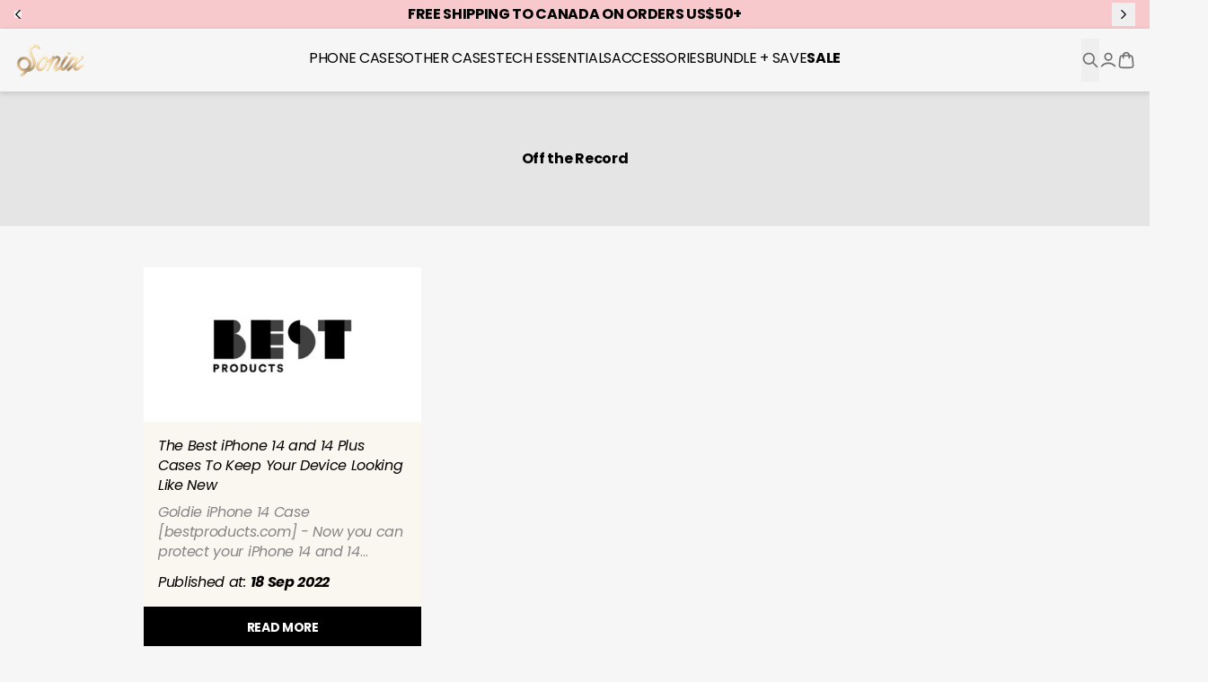

--- FILE ---
content_type: text/html; charset=utf-8
request_url: https://shopsonix.com/blogs/in-the-press/tagged/bestproducts
body_size: 102463
content:





<!doctype html>
<html class="no-js" lang="en">
<head>
  
    
    
    
    
    
      
      
    
  
  <style id="w3_bg_load">div:not(.w3_bg), section:not(.w3_bg), iframelazy:not(.w3_bg){background-image:none !important;}</style>
<script>
	var w3_lazy_load_by_px = 200,
		blank_image_webp_url = "https://d2pk8plgu825qi.cloudfront.net/wp-content/uploads/blank.pngw3.webp",
		google_fonts_delay_load = 1e4,
		w3_mousemoveloadimg = !1,
		w3_page_is_scrolled = !1,
		w3_lazy_load_js = 1,
		w3_excluded_js = 0;
	class w3_loadscripts {
		constructor(e) {
			this.triggerEvents = e, this.eventOptions = {
				passive: !0
			}, this.userEventListener = this.triggerListener.bind(this), this.lazy_trigger, this.style_load_fired, this.lazy_scripts_load_fired = 0, this.scripts_load_fired = 0, this.scripts_load_fire = 0, this.excluded_js = w3_excluded_js, this.w3_lazy_load_js = w3_lazy_load_js, this.w3_fonts = "undefined" != typeof w3_googlefont ? w3_googlefont : [], this.w3_styles = [], this.w3_scripts = {
				normal: [],
				async: [],
				defer: [],
				lazy: []
			}, this.allJQueries = []
		}
		user_events_add(e) {
			this.triggerEvents.forEach(t => window.addEventListener(t, e.userEventListener, e.eventOptions))
		}
		user_events_remove(e) {
			this.triggerEvents.forEach(t => window.removeEventListener(t, e.userEventListener, e.eventOptions))
		}
		triggerListener_on_load() {
			"loading" === document.readyState ? document.addEventListener("DOMContentLoaded", this.load_resources.bind(this)) : this.load_resources()
		}
		triggerListener() {
			this.user_events_remove(this), this.lazy_scripts_load_fired = 1, this.add_html_class("w3_user"), "loading" === document.readyState ? (document.addEventListener("DOMContentLoaded", this.load_style_resources.bind(this)), this.scripts_load_fire || document.addEventListener("DOMContentLoaded", this.load_resources.bind(this))) : (this.load_style_resources(), this.scripts_load_fire || this.load_resources())
		}
		async load_style_resources() {
			this.style_load_fired || (this.style_load_fired = !0, this.register_styles(), document.getElementsByTagName("html")[0].setAttribute("data-css", this.w3_styles.length), document.getElementsByTagName("html")[0].setAttribute("data-css-loaded", 0), this.preload_scripts(this.w3_styles), this.load_styles_preloaded())
		}
		async load_styles_preloaded() {
			setTimeout(function(e) {
				document.getElementsByTagName("html")[0].classList.contains("css-preloaded") ? e.load_styles(e.w3_styles) : e.load_styles_preloaded()
			}, 200, this)
		}
		async load_resources() {
			this.scripts_load_fired || (this.scripts_load_fired = !0, this.hold_event_listeners(), this.exe_document_write(), this.register_scripts(), this.add_html_class("w3_start"), "function" == typeof w3_events_on_start_js && w3_events_on_start_js(), this.preload_scripts(this.w3_scripts.normal), this.preload_scripts(this.w3_scripts.defer), this.preload_scripts(this.w3_scripts.async), this.wnwAnalytics(), this.wnwBoomerang(), await this.load_scripts(this.w3_scripts.normal), await this.load_scripts(this.w3_scripts.defer), await this.load_scripts(this.w3_scripts.async), await this.execute_domcontentloaded(), await this.execute_window_load(), window.dispatchEvent(new Event("w3-scripts-loaded")), this.add_html_class("w3_js"), "function" == typeof w3_events_on_end_js && w3_events_on_end_js(), this.lazy_trigger = setInterval(this.w3_trigger_lazy_script, 500, this))
		}
		async w3_trigger_lazy_script(e) {
			e.lazy_scripts_load_fired && (await e.load_scripts(e.w3_scripts.lazy), e.add_html_class("jsload"), clearInterval(e.lazy_trigger))
		}
		add_html_class(e) {
			document.getElementsByTagName("html")[0].classList.add(e)
		}
		register_scripts() {
			document.querySelectorAll("script[type=lazyload_int]").forEach(e => {
				e.hasAttribute("data-src") ? e.hasAttribute("async") && !1 !== e.async ? this.w3_scripts.async.push(e) : e.hasAttribute("defer") && !1 !== e.defer || "module" === e.getAttribute("data-w3-type") ? this.w3_scripts.defer.push(e) : this.w3_scripts.normal.push(e) : this.w3_scripts.normal.push(e)
			}), document.querySelectorAll("script[type=lazyload_ext]").forEach(e => {
				this.w3_scripts.lazy.push(e)
			})
		}
		register_styles() {
			document.querySelectorAll("link[data-href]").forEach(e => {
				this.w3_styles.push(e)
			})
		}
		async execute_script(e) {
			return await this.repaint_frame(), new Promise(t => {
				let s = document.createElement("script"),
					a;
				[...e.attributes].forEach(e => {
					let t = e.nodeName;
					"type" !== t && "data-src" !== t && ("data-w3-type" === t && (t = "type", a = e.nodeValue), s.setAttribute(t, e.nodeValue))
				}), e.hasAttribute("data-src") ? (s.setAttribute("src", e.getAttribute("data-src")), s.addEventListener("load", t), s.addEventListener("error", t)) : (s.text = e.text, t()), null !== e.parentNode && e.parentNode.replaceChild(s, e)
			})
		}
		async execute_styles(e) {
			var t;
			let s;
			return t = e, void((s = document.createElement("link")).href = t.getAttribute("data-href"), s.rel = "stylesheet", document.head.appendChild(s), t.parentNode.removeChild(t))
		}
		async load_scripts(e) {
			let t = e.shift();
			return t ? (await this.execute_script(t), this.load_scripts(e)) : Promise.resolve()
		}
		async load_styles(e) {
			let t = e.shift();
			return t ? (this.execute_styles(t), this.load_styles(e)) : "loaded"
		}
		async load_fonts(e) {
			var t = document.createDocumentFragment();
			e.forEach(e => {
				let s = document.createElement("link");
				s.href = e, s.rel = "stylesheet", t.appendChild(s)
			}), setTimeout(function() {
				document.head.appendChild(t)
			}, google_fonts_delay_load)
		}
		preload_scripts(e) {
			var t = document.createDocumentFragment(),
				s = 0,
				a = this;
			[...e].forEach(i => {
				let r = i.getAttribute("data-src"),
					n = i.getAttribute("data-href");
				if (r) {
					let d = document.createElement("link");
					d.href = r, d.rel = "preload", d.as = "script", t.appendChild(d)
				} else if (n) {
					let l = document.createElement("link");
					l.href = n, l.rel = "preload", l.as = "style", s++, e.length == s && (l.dataset.last = 1), t.appendChild(l), l.onload = function() {
						fetch(this.href).then(e => e.blob()).then(e => {
							a.update_css_loader()
						}).catch(e => {
							a.update_css_loader()
						})
					}, l.onerror = function() {
						a.update_css_loader()
					}
				}
			}), document.head.appendChild(t)
		}
		update_css_loader() {
			document.getElementsByTagName("html")[0].setAttribute("data-css-loaded", parseInt(document.getElementsByTagName("html")[0].getAttribute("data-css-loaded")) + 1), document.getElementsByTagName("html")[0].getAttribute("data-css") == document.getElementsByTagName("html")[0].getAttribute("data-css-loaded") && document.getElementsByTagName("html")[0].classList.add("css-preloaded")
		}
		hold_event_listeners() {
			let e = {};

			function t(t, s) {
				! function(t) {
					function s(s) {
						return e[t].eventsToRewrite.indexOf(s) >= 0 ? "w3-" + s : s
					}
					e[t] || (e[t] = {
						originalFunctions: {
							add: t.addEventListener,
							remove: t.removeEventListener
						},
						eventsToRewrite: []
					}, t.addEventListener = function() {
						arguments[0] = s(arguments[0]), e[t].originalFunctions.add.apply(t, arguments)
					}, t.removeEventListener = function() {
						arguments[0] = s(arguments[0]), e[t].originalFunctions.remove.apply(t, arguments)
					})
				}(t), e[t].eventsToRewrite.push(s)
			}

			function s(e, t) {
				let s = e[t];
				Object.defineProperty(e, t, {
					get: () => s || function() {},
					set(a) {
						e["w3" + t] = s = a
					}
				})
			}
			t(document, "DOMContentLoaded"), t(window, "DOMContentLoaded"), t(window, "load"), t(window, "pageshow"), t(document, "readystatechange"), s(document, "onreadystatechange"), s(window, "onload"), s(window, "onpageshow")
		}
		hold_jquery(e) {
			let t = window.jQuery;
			Object.defineProperty(window, "jQuery", {
				get: () => t,
				set(s) {
					if (s && s.fn && !e.allJQueries.includes(s)) {
						s.fn.ready = s.fn.init.prototype.ready = function(t) {
							if (void 0 !== t) return e.scripts_load_fired ? e.domReadyFired ? t.bind(document)(s) : document.addEventListener("w3-DOMContentLoaded", () => t.bind(document)(s)) : t.bind(document)(s), s(document)
						};
						let a = s.fn.on;
						s.fn.on = s.fn.init.prototype.on = function() {
							if ("ready" == arguments[0]) {
								if (this[0] !== document) return a.apply(this, arguments), this;
								arguments[1].bind(document)(s)
							}
							if (this[0] === window) {
								function e(e) {
									return e.split(" ").map(e => "load" === e || 0 === e.indexOf("load.") ? "w3-jquery-load" : e).join(" ")
								}
								"string" == typeof arguments[0] || arguments[0] instanceof String ? arguments[0] = e(arguments[0]) : "object" == typeof arguments[0] && Object.keys(arguments[0]).forEach(t => {
									Object.assign(arguments[0], {
										[e(t)]: arguments[0][t]
									})[t]
								})
							}
							return a.apply(this, arguments), this
						}, e.allJQueries.push(s)
					}
					t = s
				}
			})
		}
		async execute_domcontentloaded() {
			this.domReadyFired = !0, await this.repaint_frame(), document.dispatchEvent(new Event("w3-DOMContentLoaded")), await this.repaint_frame(), window.dispatchEvent(new Event("w3-DOMContentLoaded")), await this.repaint_frame(), document.dispatchEvent(new Event("w3-readystatechange")), await this.repaint_frame(), document.w3onreadystatechange && document.w3onreadystatechange()
		}
		async execute_window_load() {
			await this.repaint_frame(), setTimeout(function() {
				window.dispatchEvent(new Event("w3-load"))
			}, 100), await this.repaint_frame(), window.w3onload && window.w3onload(), await this.repaint_frame(), this.allJQueries.forEach(e => e(window).trigger("w3-jquery-load")), window.dispatchEvent(new Event("w3-pageshow")), await this.repaint_frame(), window.w3onpageshow && window.w3onpageshow()
		}
		exe_document_write() {
			let e = new Map;
			document.write = document.writeln = function(t) {
				let s = document.currentScript,
					a = document.createRange(),
					i = s.parentElement,
					r = e.get(s);
				void 0 === r && (r = s.nextSibling, e.set(s, r));
				let n = document.createDocumentFragment();
				a.setStart(n, 0), n.appendChild(a.createContextualFragment(t)), i.insertBefore(n, r)
			}
		}
		async repaint_frame() {
			return new Promise(e => requestAnimationFrame(e))
		}
		static execute() {
			let e = new w3_loadscripts(["keydown", "mousemove", "touchmove", "touchstart", "touchend", "wheel"]);
			e.load_fonts(e.w3_fonts), e.user_events_add(e), e.excluded_js || e.hold_jquery(e), e.w3_lazy_load_js || (e.scripts_load_fire = 1, e.triggerListener_on_load());
			let t = setInterval(function e(s) {
				null != document.body && (document.body.getBoundingClientRect().top < -30 && s.triggerListener(), clearInterval(t))
			}, 500, e)
		}
        static run() {
            let e = new w3_loadscripts(["keydown", "mousemove", "touchmove", "touchstart", "touchend", "wheel"]);
            e.load_fonts(e.w3_fonts), e.user_events_add(e), e.excluded_js || e.hold_jquery(e), e.w3_lazy_load_js || (e.scripts_load_fire = 1, e.triggerListener_on_load());
            e.triggerListener();
        }
		wnwAnalytics() {
			document.querySelectorAll(".analytics").forEach(function(e) {
				trekkie.integrations = !1;
				var t = document.createElement("script");
				t.innerHTML = e.innerHTML, e.parentNode.insertBefore(t, e.nextSibling), e.parentNode.removeChild(e)
			})
		}
		wnwBoomerang() {
			document.querySelectorAll(".boomerang").forEach(function(e) {
				window.BOOMR.version = !1;
				var t = document.createElement("script");
				t.innerHTML = e.innerHTML, e.parentNode.insertBefore(t, e.nextSibling), e.parentNode.removeChild(e)
			})
            setTimeout(function() {
    			document.querySelectorAll(".critical2").forEach(function(a) {
    				a.remove();
    			});
  			}, 8000);
		}
	}
	setTimeout(function() {
		w3_loadscripts.execute();
    },1000);
</script>
  <meta charset="utf-8">
  <meta http-equiv="X-UA-Compatible"
        content="IE=edge">
  <meta name="viewport"
        content="width=device-width,initial-scale=1,viewport-fit=cover">
  <meta name="color-scheme" content="light only">
  <!-- avoiding chrome force dark mode -->
  <script>
    const isDarkMode = window.matchMedia('(prefers-color-scheme: dark)').matches;

    if (isDarkMode) {
      let meta = document.querySelector('meta[name="color-scheme"]');
      if (!meta) {
        meta = document.createElement('meta');
        meta.setAttribute('name', 'color-scheme');
        document.head.appendChild(meta);
      }
      meta.setAttribute('content', 'dark only');
    }
    (() => {
      const setCookie = (cookieName, cookieValue, cookieMinutes = 60 * 24) => {
        if (typeof window === "undefined" || typeof document === "undefined") {
          return false;
        }
        const d = new Date();
        d.setTime(d.getTime() + cookieMinutes * 60 * 1000);
        const expires = d.toUTCString();
        document.cookie = `${cookieName}=${cookieValue};expires=${expires};path=/;SameSite=Strict;`;
        return true;
      };

      const getCookie = (cookieName) => {
        if (typeof window === "undefined" || typeof document === "undefined") {
          return false;
        }

        const name = `${cookieName}=`;
        const cookieArray = document.cookie.split(";");
        for (let i = 0; i < cookieArray.length; i++) {
          let cookie = cookieArray[i];
          while (cookie.charAt(0) === " ") {
            cookie = cookie.substring(1);
          }
          if (cookie.indexOf(name) === 0) {
            return cookie.substring(name.length, cookie.length);
          }
        }
        return false;
      };

      const checkCookie = (cookieName) => {
        if (typeof window === "undefined" || typeof document === "undefined") {
          return false;
        }
        return !!cookieName && document.cookie.includes(`${cookieName}=`);
      };

      const removeCookie = (cookieName) => {
        setCookie(cookieName, "", -1);
      };
      window.utils = window.utils || {
        setCookie,
        getCookie,
        checkCookie,
        removeCookie,
      };
    })();

    if (!Array.prototype.at) {
      Array.prototype.at = function (index) {
        // Ensure integer
        index = Math.trunc(index) || 0;
        // Convert negative index
        if (index < 0) index += this.length;
        // Return undefined if out of bounds
        if (index < 0 || index >= this.length) return undefined;
        return this[index];
      };
    }

    if (!String.prototype.at) {
      String.prototype.at = function (index) {
        index = Math.trunc(index) || 0;
        if (index < 0) index += this.length;
        if (index < 0 || index >= this.length) return "";
        return this.charAt(index);
      };
    }

    if (typeof structuredClone !== "function") {
      // Initial: Fast sync clone for most JSON-safe values
      globalThis.structuredClone = (value) => {
        return JSON.parse(JSON.stringify(value));
      };

      // Then upgrade to true structured clone using MessageChannel
      (async () => {
        try {
          const { port1, port2 } = new MessageChannel();
          port2.onmessage = (event) => {
            // Replace with proper async-compatible structured clone
            globalThis.structuredClone = (value) =>
              new Promise((resolve, reject) => {
                const { port1, port2 } = new MessageChannel();
                port2.onmessage = (e) => resolve(e.data);
                port2.onerror = reject;
                port1.postMessage(value);
              });

            // Force a test clone now to verify compatibility
            port1.postMessage({});
          };

          port1.postMessage({});
        } catch {
          // Ignore if MessageChannel not supported (very old browsers)
        }
      })();
    }

    if (!Array.prototype.toSorted) {
      Object.defineProperty(Array.prototype, "toSorted", {
        value: function (compareFn) {
          return [...this].sort(compareFn);
        },
        writable: true,
        configurable: true,
        enumerable: false,
      });
    }

    if (!Array.prototype.findLastIndex) {
      Object.defineProperty(Array.prototype, 'findLastIndex', {
        value: function (predicate, thisArg) {
          if (this == null) {
            throw new TypeError('"this" is null or not defined');
          }
          if (typeof predicate !== 'function') {
            throw new TypeError('predicate must be a function');
          }

          const list = Object(this);
          const length = list.length >>> 0;

          for (let i = length - 1; i >= 0; i--) {
            if (predicate.call(thisArg, list[i], i, list)) {
              return i;
            }
          }
          return -1;
        },
        configurable: true,
        writable: true,
      });
    }

  </script>
  <style>
    :root {
      color-scheme: light only;
    }
  </style>

  

  
    <style>
      div#PBarNextFrameWrapper {
        display: none;
      }
    </style>
  
<link rel="canonical" href="https://shopsonix.com/blogs/in-the-press/tagged/bestproducts">


<title>IN THE PRESS
&ndash; tagged "bestproducts"&ndash; Sonix
</title>

<meta name="description" content="IN THE PRESS
&amp;ndash; tagged &quot;bestproducts&quot;&amp;ndash; Sonix">


<link rel="alternate" hreflang="en" href="https://shopsonix.com/blogs/in-the-press/tagged/bestproducts" />

<meta property="og:site_name" content="Sonix">
<meta property="og:url" content="https://shopsonix.com/blogs/in-the-press/tagged/bestproducts">
<meta property="og:title" content="IN THE PRESS">
<meta property="og:type" content="website">
<meta property="og:description" content="Stand out with the latest iPhone cases, portable chargers, tech accessories and more. Sonix offers a wide range of protective phone cases in bold patterns and stunning styles including brown tort, marble, floral, glitter and more. "><meta property="og:image" content="http://shopsonix.com/cdn/shop/files/New-Prints-Home-Banner_WEB_a8cc8559-9721-4519-a411-793453ade263.jpg?v=1709735020">
  <meta property="og:image:secure_url" content="https://shopsonix.com/cdn/shop/files/New-Prints-Home-Banner_WEB_a8cc8559-9721-4519-a411-793453ade263.jpg?v=1709735020">
  <meta property="og:image:width" content="3000">
  <meta property="og:image:height" content="2500">
<meta name="twitter:card" content="summary_large_image">
<meta name="twitter:title" content="IN THE PRESS">
<meta name="twitter:description" content="Stand out with the latest iPhone cases, portable chargers, tech accessories and more. Sonix offers a wide range of protective phone cases in bold patterns and stunning styles including brown tort, marble, floral, glitter and more. "><link rel="icon" type="image/png" href="//shopsonix.com/cdn/shop/files/Sonix_Favicon_14b70ab1-7004-4daa-bbec-035502cfb975.jpg?crop=center&height=32&v=1676581226&width=32">


  <script type="application/ld+json">
    {
      "@context": "https://schema.org"
    ,"@type": "BreadcrumbList",
  "itemListElement": [{
  "@type": "ListItem",
  "position": 1,
  "name": "Home",
  "item": "https://shopsonix.com"
  },{
    "@type": "ListItem",
    "position": 2,
    "name": "IN THE PRESS",
    "item": "https://shopsonix.com/blogs/in-the-press"
    }]
    }
  </script>


<link rel="preconnect" href="https://cdn.shopify.com" crossorigin>
<link rel="preconnect" href="https://fonts.shopifycdn.com" crossorigin>

<link data-css-src rel="preload" as="style" href="//shopsonix.com/cdn/shop/t/225/assets/reset.css?v=83089419364854622501762788110">
<link data-css-src rel="preload" as="style" href="//shopsonix.com/cdn/shop/t/225/assets/tailwind.css?v=177380100738107718671764107247">
<link data-css-src rel="preload" as="style" href="//shopsonix.com/cdn/shop/t/225/assets/custom.css?v=111603181540343972631762788110">


  <noscript data-css-src-noscript>
    <link rel="stylesheet" href="//shopsonix.com/cdn/shop/t/225/assets/reset.css?v=83089419364854622501762788110" type="text/css" media="all">
    <link rel="stylesheet" href="//shopsonix.com/cdn/shop/t/225/assets/tailwind.css?v=177380100738107718671764107247" type="text/css" media="all">
    <link rel="stylesheet" href="//shopsonix.com/cdn/shop/t/225/assets/custom.css?v=111603181540343972631762788110" type="text/css" media="all">
  </noscript>

  <script>
    (() => {
      const linkElements = document.querySelectorAll("[data-css-src]");
      const fetchPromises = [];
      const CACHE_EXPIRATION_MS = 1000 * 60 * 60; // 1 hour
      const now = Date.now();

      linkElements.forEach((linkElement) => {
        const cssUrl = linkElement.getAttribute("href");
        const cssSrc = cssUrl.split("/").at(-1);
        const [key, version] = cssSrc?.split("?") ?? [];
        const cacheKey = `__css_${`135838826571`}_${key}`;

        if (!cssUrl) return;

        const cachedData = JSON.parse(localStorage.getItem(cacheKey) ?? "{}");

        if (typeof cachedData?.css === 'string') {
          try {
            const style = document.createElement("style");
            style.textContent = cachedData?.css;
            document.head.appendChild(style);
            linkElement?.remove();
            if (now - cachedData.timestamp < CACHE_EXPIRATION_MS && cachedData.version === version) {
              return;
            }
          } catch (err) {
            localStorage.removeItem(cacheKey);
          }
        }

        if (linkElement && typeof cachedData?.css !== 'string') {
          linkElement.setAttribute("rel", "stylesheet");
          linkElement.removeAttribute("as");
        }


        const fetchPromise = fetch(cssUrl)
          .then((res) => {
            if (!res.ok) throw new Error(`Failed to fetch ${cssUrl}`);
            return res.text();
          })
          .then((css) => {
            localStorage.setItem(
              cacheKey,
              JSON.stringify({
                css: `/* Cached CSS */\n\n${css}`,
                timestamp: now,
                version: version,
              }),
            );

            const style = document.createElement("style");
            style.textContent = css;
            document.head.appendChild(style);

            linkElement?.remove();
          })
          .catch((err) => {
            console.warn("Failed to inline CSS for", cssUrl, err);
          });

        fetchPromises.push(fetchPromise);
      });

      Promise.all(fetchPromises).then(() => {
        // console.log("All CSS fetched and inlined");
      });
    })();
  </script>


<script type="module" src="//shopsonix.com/cdn/shop/t/225/assets/theme.js?v=115776811790542606291764107778"></script>
<script type="module" src="//shopsonix.com/cdn/shop/t/225/assets/custom.js?v=141466835501260119551762788063" defer></script>
<script type="module" src="//shopsonix.com/cdn/shop/t/225/assets/__section--hotspots.js?v=8017048449781226621762788064" defer></script>
<script type="module" src="//shopsonix.com/cdn/shop/t/225/assets/__section--bundle.js?v=149723412272164865031762788064" defer></script>
<script type="module" src="//shopsonix.com/cdn/shop/t/225/assets/__section--color_wheel.js?v=110682988409147640951762788064" defer></script>
<script type="module" src="//shopsonix.com/cdn/shop/t/225/assets/__section--card_article_card.js?v=136859523823672648591762788064" defer></script>
<script type="module" src="//shopsonix.com/cdn/shop/t/225/assets/__section--card_blog_card.js?v=81457869007999400181762788064" defer></script>
<script type="module" src="//shopsonix.com/cdn/shop/t/225/assets/__section--card_collection_card.js?v=88499476876625424651762788064" defer></script>
<script type="module" src="//shopsonix.com/cdn/shop/t/225/assets/__section--card_comment_card.js?v=179944271433834475331762788064" defer></script>
<script type="module" src="//shopsonix.com/cdn/shop/t/225/assets/__section--card_line_item_card.js?v=147071824514615414461762788064" defer></script>
<script type="module" src="//shopsonix.com/cdn/shop/t/225/assets/__section--card_page_card.js?v=67141924219054044431762788064" defer></script>
<script type="module" src="//shopsonix.com/cdn/shop/t/225/assets/__section--card_product_card.js?v=105120928338834924431764697091" defer></script>
<script type="module" src="//shopsonix.com/cdn/shop/t/225/assets/__section--header_navigation_bar.js?v=37973222880758498791762788064" defer></script>
<script type="module" src="//shopsonix.com/cdn/shop/t/225/assets/__section--main_article.js?v=120717165629531869551762788064" defer></script>
<script type="module" src="//shopsonix.com/cdn/shop/t/225/assets/__section--main_blog.js?v=29342109877456940981762788064" defer></script>
<script type="module" src="//shopsonix.com/cdn/shop/t/225/assets/__section--main_collection.js?v=182799217497774315271764697228" defer></script>
<script type="module" src="//shopsonix.com/cdn/shop/t/225/assets/__section--main_list_collections.js?v=9740006077267834871762788064" defer></script>
<script type="module" src="//shopsonix.com/cdn/shop/t/225/assets/__section--main_product.js?v=107365181741177335931764112171" defer></script>
<script type="module" src="//shopsonix.com/cdn/shop/t/225/assets/__section--main_search.js?v=100251771261845008391762788064" defer></script>
<script type="module" src="//shopsonix.com/cdn/shop/t/225/assets/__section--modal_back_in_stock_notification.js?v=62972764776157919231762788064" defer></script>
<script type="module" src="//shopsonix.com/cdn/shop/t/225/assets/__section--modal_search.js?v=108482414541257298431762788064" defer></script>
<script type="module" src="//shopsonix.com/cdn/shop/t/225/assets/__block--countdown.js?v=21927920804928580511762788064" defer></script>
<script type="module" src="//shopsonix.com/cdn/shop/t/225/assets/__block--marquee.js?v=72688804480176260471762788064" defer></script>
<script type="module" src="//shopsonix.com/cdn/shop/t/225/assets/__block--parallax_image.js?v=249044986066882711762788064" defer></script>
<script src="//shopsonix.com/cdn/shop/t/225/assets/_barba-prefetch.umd.min.js?v=157850917247854199871762788063" defer></script>
<script src="//shopsonix.com/cdn/shop/t/225/assets/_barba.umd.min.js?v=165171073557725054391762788063" defer></script>
<script src="//shopsonix.com/cdn/shop/t/225/assets/_dayjs.min.js?v=118246384626344491081762788063" defer></script>
<script src="//shopsonix.com/cdn/shop/t/225/assets/_alpinejs.focus.min.js?v=11879732775850096641762788063" defer></script>
<script src="//shopsonix.com/cdn/shop/t/225/assets/_alpinejs.intersect.min.js?v=15699425664181935141762788063" defer></script>
<script src="//shopsonix.com/cdn/shop/t/225/assets/_alpinejs.collapse.min.js?v=164669610819578944191762788063" defer></script>
<script src="//shopsonix.com/cdn/shop/t/225/assets/_alpinejs.anchor.min.js?v=150580431371200105231762788063" defer></script>
<script src="//shopsonix.com/cdn/shop/t/225/assets/_alpinejs.min.js?v=95530210460088110851762788063" defer></script>
<script src="//shopsonix.com/cdn/shop/t/225/assets/_inert-polifyill.min.js?v=2889100292414432381762788063" defer></script>
<script data-no-block>
  window.translations = {
  "main_account": {
    "product": "Product",
    "sku": "SKU",
    "quantity": "Quantity",
    "total": "Total",
    "subtotal": "Subtotal",
    "discount": "Discount",
    "shipping": "Shipping",
    "tax_included": "Tax included",
    "tax_excluded": "Tax excluded",
    "refunded_amount": "Refunded amount",
    "billing_address": "Billing Address",
    "no_billing": "No Billing Address",
    "shipping_address": "Shipping Address",
    "no_shipping": "No shipping address was required for this order."
  }
};
</script>
  <style>
  :root {
    --header-height: calc((var(--navigation-bar-height, 0px) + var(--progress-bar-height, 0px)) + var(--announcement-bar-height, 0px));
    --header-height-offset: calc((var(--navigation-bar-height, 0px) + var(--progress-bar-height, 0px)) + var(--announcement-bar-height, 0px));
  }

  .header-sections-container [data-announcement-bar] {
    height: var(--announcement-bar-height, 0px);
  }

  .header-sections-container [data-progress-bar] {
    height: var(--progress-bar-height, 0px);
  }

  [data-header-section] {
    transform: translate3d(0, 0, 0);
    transition: transform 200ms ease-in-out;
    will-change: transform;
  }

  html.header-hidden [data-header-section] {
    transform: translate3d(0, calc(-1 * var(--header-height)), 0);
  }

  html.no-anim [data-header-section],
  html.no-anim .sticky-under-header {
    transition: none !important;
  }

  .header-sections-container {
    position: sticky;
    left: 0;
    right: 0;
    /*bottom: 0;*/
    top: calc(-1 * (var(--progress-bar-height, 0px) + var(--announcement-bar-height, 0px)));
    z-index: 35;
    /*pointer-events: none;
    --header-full-height: calc(var(--progress-bar-height, 0px) + var(--announcement-bar-height, 0px) + var(--navigation-bar-height, 0px));
    --header-dynamic-height: calc(100vh + (var(--header-full-height) - var(--header-height-offset)));
    height: var(--header-dynamic-height);
    margin-bottom: calc(-1 * (var(--header-dynamic-height) - (var(--progress-bar-height, 0px) + var(--announcement-bar-height, 0px) + var(--navigation-bar-height, 0px))));*/
  }

  .header-sections-container > * {
    pointer-events: auto;
  }

  
  :root {

    --container-width-fullwidth: 0px;
    --container-width-xs: 640px;
    --container-width-sm: 960px;
    --container-width-md: 1440px;
    --container-width-lg: 1860px;

  }

  :root {
    --gutter: 16px;
    --100vw-no-scrollbar: calc(100vw - var(--scrollbar-width, 19px));

    @media screen and (min-width: 768px) {
      --gutter: 40px;
    }
  }

  *, :before, :after {
    --container-fullwidth: max(calc((var(--100vw-no-scrollbar) - var(--container-width-fullwidth)) / 2), var(--gutter));
    --container-xs: max(calc((var(--100vw-no-scrollbar) - var(--container-width-xs)) / 2), var(--gutter));
    --container-sm: max(calc((var(--100vw-no-scrollbar) - var(--container-width-sm)) / 2), var(--gutter));
    --container-md: max(calc((var(--100vw-no-scrollbar) - var(--container-width-md)) / 2), var(--gutter));
    --container-lg: max(calc((var(--100vw-no-scrollbar) - var(--container-width-lg)) / 2), var(--gutter));
    --layout-y-container: max(calc((100vh - 910px) / 2), var(--gutter));
  }

  @media screen and (min-width: 768px) {
    :root {
      --layout-padding-sm: px;
      --layout-padding-md: px;
      --layout-padding-lg: px;
      --layout-padding-xl: px;
    }
  }


</style>
<style>

  html {
    background: #f6f6f6;
    color: #000000;
  }

  :focus-visible {
    outline-color: #272824;
  }

  :root {
    --color-error--rgb:

252 0 0
;
    --color-error--hex: #fc0000;
    --color-error-text--hex: #630000;
    --color-error: var(--color-error--rgb, #fc0000);
    --color-warning--rgb:

245 158 11
;
    --color-warning--hex: #f59e0b;
    --color-warning-text--hex: #634004;
    --color-warning: var(--color-warning--rgb, #f59e0b);
    --color-success--rgb:

34 197 94
;
    --color-success--hex: #22c55e;
    --color-success-text--hex: #0b4320;
    --color-success: var(--color-success--rgb, #22c55e);
    --color-info--rgb:

56 189 248
;
    --color-info--hex: #38bdf8;
    --color-info-text--hex: #056792;
    --color-info: var(--color-info--rgb, #38bdf8);
    --color-review-stars--rgb:

243 224 8
;
    --color-review-stars--hex: #f3e008;
    --color-review-stars: var(--color-review-stars--rgb, #f3e008);
    --color-review-stars-base--rgb:

209 213 219
;
    --color-review-stars-base--hex: #D1D5DB;
    --color-review-stars-base: var(--color-review-stars--rgb, #D1D5DB);
    --color-modal-backdrop-color: rgba(17,24,39, 0.1);
    --color-modal-backdrop-blur: blur(12px);
  }

  :root {
    --color-gray-50: 249 250 251;
    --color-gray-100: 243 244 246;
    --color-gray-200: 229 231 235;
    --color-gray-300: 209 213 219;
    --color-gray-400: 156 163 175;
    --color-gray-500: 107 114 128;
    --color-gray-600: 75 85 99;
    --color-gray-700: 55 65 81;
    --color-gray-800: 31 41 55;
    --color-gray-900: 17 24 39;
  }


</style>


<script type="application/javascript">
  window.routes = {
    ...{"error":"json not allowed for this object"},
    file_url: `//shopsonix.com/cdn/shop/files/`,
    asset_url: `//shopsonix.com/cdn/shop/t/225/assets/`,
  };
  
  window.customer = null;
  
  window.request_path = "\/blogs\/in-the-press\/tagged\/bestproducts";
  window.template = "blog";
  window._cart_data = window._cart_data || {"note":null,"attributes":{},"original_total_price":0,"total_price":0,"total_discount":0,"total_weight":0.0,"item_count":0,"items":[],"requires_shipping":false,"currency":"USD","items_subtotal_price":0,"cart_level_discount_applications":[],"checkout_charge_amount":0};
  window._cart_data_item_components = [];
  window._cart_data = {
    ...window._cart_data,
    items: window._cart_data?.items?.map((item, index) => ({
      ...item,
      index,
      item_components: window._cart_data_item_components[index],
    })) ?? [],
  };
  window.money_format = "${{amount}}";
  window.design_mode = false;
  window.theme_settings = {"color__background_color":"#f6f6f6","color__text_color":"#000000","color__error":"#fc0000","color__warning":"#f59e0b","color__success":"#22c55e","color__info":"#38bdf8","color__review_stars":"#f3e008","color__review_stars_base":"#D1D5DB","color__modal_backdrop":"rgba(17,24,39, 0.1)","color__modal_backdrop_blur":"blur(12px)","color__focus_outline":"#272824","seo__image_override":"smart.seo_image","layout__header_hide_on_scroll":true,"layout__page_width_xs":640,"layout__page_width_sm":960,"layout__page_width_md":1440,"layout__page_width_lg":1860,"layout__page_gutter_desktop":40,"layout__page_gutter_mobile":16,"branding__favicon":"\/\/shopsonix.com\/cdn\/shop\/files\/Sonix_Favicon_14b70ab1-7004-4daa-bbec-035502cfb975.jpg?v=1676581226","megamenu__text_color":"#000000","megamenu__background_color":"#f6f6f6","megamenu__custom_css":"\u0026 {\n  min-height: 380px;\n}","data__product__reviews_rating":"app--1576377--reviews.average_rating","data__product__reviews_count":"app--1576377--reviews.review_count","data__product__variant__preorder":"smart.preorder","data__product__variant__preorder_date":"smart.preorder_date","data__product__variant__preorder_quantity":"smart.preorder_quantity","data__product__variant__preorder_threshold":1,"data__product__load_metafields":true,"data__product__product_metafield":"smart","data__product__variant_metafield":"smart","data__product__product__load_product_data":false,"data__product__variant__load_product_data":false,"data__product__restrict_product_card_metafield_keys":"variant.smart.images,smart.product_labels","data__collection__metafield":"smart","data__collection__load_product_data":false,"data__article__metafield":"smart","data__article__load_product_data":false,"data__blog__metafield":"smart","data__blog__load_product_data":false,"data__page__metafield":"smart","data__page__load_product_data":false,"development__dev_mode":true,"development__block_app_scripts":false,"development__block_content_for_header":false,"development__block_modal_sections":false,"development__block_design_system":false,"development__block_card_sections":false,"development__block_header_sections":false,"development__block_template_sections":false,"development__block_footer_sections":false,"development__disable_animations":false,"development__disable_shopify_preview_bar":true,"development__enable_marker_io":true,"development__marker_io_id":"691dd33058c2f468dd07794a","checkout_logo_position":"left","checkout_logo_size":"medium","checkout_body_background_color":"#fff","checkout_input_background_color_mode":"white","checkout_sidebar_background_color":"#fafafa","checkout_heading_font":"-apple-system, BlinkMacSystemFont, 'Segoe UI', Roboto, Helvetica, Arial, sans-serif, 'Apple Color Emoji', 'Segoe UI Emoji', 'Segoe UI Symbol'","checkout_body_font":"-apple-system, BlinkMacSystemFont, 'Segoe UI', Roboto, Helvetica, Arial, sans-serif, 'Apple Color Emoji', 'Segoe UI Emoji', 'Segoe UI Symbol'","checkout_accent_color":"#1878b9","checkout_button_color":"#1878b9","checkout_error_color":"#e22120","customer_layout":"customer_area"};
  window.collection = null;
  window._sections = window._sections || {};
  window._stores = window._stores || {};
  window._products = window._products || {};
  window._fetch_products = window._fetch_products || new Map();
  window._save_product_sequence = window._save_product_sequence || new Map();
  window._save_product_schedule = window._save_product_schedule || new Set();
  window._collections = window._collections || {};
  window._pages = window._pages || {};
  window._blogs = window._blogs || {};
  window._comments = window._comments || {};
  window._articles = window._articles || {};
  window._metaobjects = window._metaobjects || {};
</script>

    <script>window.performance && window.performance.mark && window.performance.mark('shopify.content_for_header.start');</script><meta name="google-site-verification" content="ss6Ue5xkqXRiuuU6AYYf28vXBfnyjBT1pDA4RsgamVA">
<meta name="google-site-verification" content="tZf_OUsRHXbTvs5Pu_J-qOis2qQ09IUVaAvMC5cYZwc">
<meta name="google-site-verification" content="ss6Ue5xkqXRiuuU6AYYf28vXBfnyjBT1pDA4RsgamVA">
<meta name="google-site-verification" content="e8AbFQR2EgSEIsSbX1r48k1ZGcajSfKi27uI2gGJ3Oc">
<meta name="google-site-verification" content="AO4b-hziQ3CUII9IJj3itDy0B3iTUwGTaT87gmBwnBo">
<meta name="google-site-verification" content="LkOCKaKutzqjiel26JycS-K39s472pp6fP62JJNGsaU">
<meta id="shopify-digital-wallet" name="shopify-digital-wallet" content="/21431155/digital_wallets/dialog">
<meta name="shopify-checkout-api-token" content="d7b33f90c2f6e972bcc47f39ee9b8c60">
<meta id="in-context-paypal-metadata" data-shop-id="21431155" data-venmo-supported="true" data-environment="production" data-locale="en_US" data-paypal-v4="true" data-currency="USD">
<link rel="alternate" type="application/atom+xml" title="Feed" href="/blogs/in-the-press/tagged/bestproducts.atom" />
<script async="async" src="/checkouts/internal/preloads.js?locale=en-US"></script>
<link rel="preconnect" href="https://shop.app" crossorigin="anonymous">
<script async="async" src="https://shop.app/checkouts/internal/preloads.js?locale=en-US&shop_id=21431155" crossorigin="anonymous"></script>
<script id="apple-pay-shop-capabilities" type="application/json">{"shopId":21431155,"countryCode":"US","currencyCode":"USD","merchantCapabilities":["supports3DS"],"merchantId":"gid:\/\/shopify\/Shop\/21431155","merchantName":"Sonix","requiredBillingContactFields":["postalAddress","email","phone"],"requiredShippingContactFields":["postalAddress","email","phone"],"shippingType":"shipping","supportedNetworks":["visa","masterCard","amex","discover","elo","jcb"],"total":{"type":"pending","label":"Sonix","amount":"1.00"},"shopifyPaymentsEnabled":true,"supportsSubscriptions":true}</script>
<script id="shopify-features" type="application/json">{"accessToken":"d7b33f90c2f6e972bcc47f39ee9b8c60","betas":["rich-media-storefront-analytics"],"domain":"shopsonix.com","predictiveSearch":true,"shopId":21431155,"locale":"en"}</script>
<script>var Shopify = Shopify || {};
Shopify.shop = "shopsonix.myshopify.com";
Shopify.locale = "en";
Shopify.currency = {"active":"USD","rate":"1.0"};
Shopify.country = "US";
Shopify.theme = {"name":"Smart Theme v4","id":135838826571,"schema_name":"Smart","schema_version":"4.3.13","theme_store_id":null,"role":"main"};
Shopify.theme.handle = "null";
Shopify.theme.style = {"id":null,"handle":null};
Shopify.cdnHost = "shopsonix.com/cdn";
Shopify.routes = Shopify.routes || {};
Shopify.routes.root = "/";</script>
<script type="module">!function(o){(o.Shopify=o.Shopify||{}).modules=!0}(window);</script>
<script>!function(o){function n(){var o=[];function n(){o.push(Array.prototype.slice.apply(arguments))}return n.q=o,n}var t=o.Shopify=o.Shopify||{};t.loadFeatures=n(),t.autoloadFeatures=n()}(window);</script>
<script>
  window.ShopifyPay = window.ShopifyPay || {};
  window.ShopifyPay.apiHost = "shop.app\/pay";
  window.ShopifyPay.redirectState = null;
</script>
<script id="shop-js-analytics" type="application/json">{"pageType":"blog"}</script>
<script defer="defer" async type="module" src="//shopsonix.com/cdn/shopifycloud/shop-js/modules/v2/client.init-shop-cart-sync_C5BV16lS.en.esm.js"></script>
<script defer="defer" async type="module" src="//shopsonix.com/cdn/shopifycloud/shop-js/modules/v2/chunk.common_CygWptCX.esm.js"></script>
<script type="module">
  await import("//shopsonix.com/cdn/shopifycloud/shop-js/modules/v2/client.init-shop-cart-sync_C5BV16lS.en.esm.js");
await import("//shopsonix.com/cdn/shopifycloud/shop-js/modules/v2/chunk.common_CygWptCX.esm.js");

  window.Shopify.SignInWithShop?.initShopCartSync?.({"fedCMEnabled":true,"windoidEnabled":true});

</script>
<script>
  window.Shopify = window.Shopify || {};
  if (!window.Shopify.featureAssets) window.Shopify.featureAssets = {};
  window.Shopify.featureAssets['shop-js'] = {"shop-cart-sync":["modules/v2/client.shop-cart-sync_ZFArdW7E.en.esm.js","modules/v2/chunk.common_CygWptCX.esm.js"],"init-fed-cm":["modules/v2/client.init-fed-cm_CmiC4vf6.en.esm.js","modules/v2/chunk.common_CygWptCX.esm.js"],"shop-button":["modules/v2/client.shop-button_tlx5R9nI.en.esm.js","modules/v2/chunk.common_CygWptCX.esm.js"],"shop-cash-offers":["modules/v2/client.shop-cash-offers_DOA2yAJr.en.esm.js","modules/v2/chunk.common_CygWptCX.esm.js","modules/v2/chunk.modal_D71HUcav.esm.js"],"init-windoid":["modules/v2/client.init-windoid_sURxWdc1.en.esm.js","modules/v2/chunk.common_CygWptCX.esm.js"],"shop-toast-manager":["modules/v2/client.shop-toast-manager_ClPi3nE9.en.esm.js","modules/v2/chunk.common_CygWptCX.esm.js"],"init-shop-email-lookup-coordinator":["modules/v2/client.init-shop-email-lookup-coordinator_B8hsDcYM.en.esm.js","modules/v2/chunk.common_CygWptCX.esm.js"],"init-shop-cart-sync":["modules/v2/client.init-shop-cart-sync_C5BV16lS.en.esm.js","modules/v2/chunk.common_CygWptCX.esm.js"],"avatar":["modules/v2/client.avatar_BTnouDA3.en.esm.js"],"pay-button":["modules/v2/client.pay-button_FdsNuTd3.en.esm.js","modules/v2/chunk.common_CygWptCX.esm.js"],"init-customer-accounts":["modules/v2/client.init-customer-accounts_DxDtT_ad.en.esm.js","modules/v2/client.shop-login-button_C5VAVYt1.en.esm.js","modules/v2/chunk.common_CygWptCX.esm.js","modules/v2/chunk.modal_D71HUcav.esm.js"],"init-shop-for-new-customer-accounts":["modules/v2/client.init-shop-for-new-customer-accounts_ChsxoAhi.en.esm.js","modules/v2/client.shop-login-button_C5VAVYt1.en.esm.js","modules/v2/chunk.common_CygWptCX.esm.js","modules/v2/chunk.modal_D71HUcav.esm.js"],"shop-login-button":["modules/v2/client.shop-login-button_C5VAVYt1.en.esm.js","modules/v2/chunk.common_CygWptCX.esm.js","modules/v2/chunk.modal_D71HUcav.esm.js"],"init-customer-accounts-sign-up":["modules/v2/client.init-customer-accounts-sign-up_CPSyQ0Tj.en.esm.js","modules/v2/client.shop-login-button_C5VAVYt1.en.esm.js","modules/v2/chunk.common_CygWptCX.esm.js","modules/v2/chunk.modal_D71HUcav.esm.js"],"shop-follow-button":["modules/v2/client.shop-follow-button_Cva4Ekp9.en.esm.js","modules/v2/chunk.common_CygWptCX.esm.js","modules/v2/chunk.modal_D71HUcav.esm.js"],"checkout-modal":["modules/v2/client.checkout-modal_BPM8l0SH.en.esm.js","modules/v2/chunk.common_CygWptCX.esm.js","modules/v2/chunk.modal_D71HUcav.esm.js"],"lead-capture":["modules/v2/client.lead-capture_Bi8yE_yS.en.esm.js","modules/v2/chunk.common_CygWptCX.esm.js","modules/v2/chunk.modal_D71HUcav.esm.js"],"shop-login":["modules/v2/client.shop-login_D6lNrXab.en.esm.js","modules/v2/chunk.common_CygWptCX.esm.js","modules/v2/chunk.modal_D71HUcav.esm.js"],"payment-terms":["modules/v2/client.payment-terms_CZxnsJam.en.esm.js","modules/v2/chunk.common_CygWptCX.esm.js","modules/v2/chunk.modal_D71HUcav.esm.js"]};
</script>
<script>(function() {
  var isLoaded = false;
  function asyncLoad() {
    if (isLoaded) return;
    isLoaded = true;
    var urls = ["https:\/\/apps.bazaarvoice.com\/deployments\/bysonix\/main_site\/production\/en_US\/bv.js?shop=shopsonix.myshopify.com","https:\/\/intg.snapchat.com\/shopify\/shopify-scevent-init.js?id=462b4bf4-8215-4902-83f5-3311bc2714b6\u0026shop=shopsonix.myshopify.com","https:\/\/ecom-app.rakutenadvertising.io\/rakuten_advertising.js?shop=shopsonix.myshopify.com","https:\/\/tag.rmp.rakuten.com\/115786.ct.js?shop=shopsonix.myshopify.com","https:\/\/tools.luckyorange.com\/core\/lo.js?site-id=1cc11e26\u0026shop=shopsonix.myshopify.com","https:\/\/tools.luckyorange.com\/core\/lo.js?site-id=c37ca655\u0026shop=shopsonix.myshopify.com"];
    for (var i = 0; i < urls.length; i++) {
      var s = document.createElement('script');
      s.type = 'text/javascript';
      s.async = true;
      s.src = urls[i];
      var x = document.getElementsByTagName('script')[0];
      x.parentNode.insertBefore(s, x);
    }
  };
  if(window.attachEvent) {
    window.attachEvent('onload', asyncLoad);
  } else {
    window.addEventListener('load', asyncLoad, false);
  }
})();</script>
<script id="__st">var __st={"a":21431155,"offset":-28800,"reqid":"0d27655f-7ecb-45d9-8591-bc4dd2670c22-1768697536","pageurl":"shopsonix.com\/blogs\/in-the-press\/tagged\/bestproducts","s":"blogs-77198295115","u":"ae627016efd7","p":"blog","rtyp":"blog","rid":77198295115};</script>
<script>window.ShopifyPaypalV4VisibilityTracking = true;</script>
<script id="captcha-bootstrap">!function(){'use strict';const t='contact',e='account',n='new_comment',o=[[t,t],['blogs',n],['comments',n],[t,'customer']],c=[[e,'customer_login'],[e,'guest_login'],[e,'recover_customer_password'],[e,'create_customer']],r=t=>t.map((([t,e])=>`form[action*='/${t}']:not([data-nocaptcha='true']) input[name='form_type'][value='${e}']`)).join(','),a=t=>()=>t?[...document.querySelectorAll(t)].map((t=>t.form)):[];function s(){const t=[...o],e=r(t);return a(e)}const i='password',u='form_key',d=['recaptcha-v3-token','g-recaptcha-response','h-captcha-response',i],f=()=>{try{return window.sessionStorage}catch{return}},m='__shopify_v',_=t=>t.elements[u];function p(t,e,n=!1){try{const o=window.sessionStorage,c=JSON.parse(o.getItem(e)),{data:r}=function(t){const{data:e,action:n}=t;return t[m]||n?{data:e,action:n}:{data:t,action:n}}(c);for(const[e,n]of Object.entries(r))t.elements[e]&&(t.elements[e].value=n);n&&o.removeItem(e)}catch(o){console.error('form repopulation failed',{error:o})}}const l='form_type',E='cptcha';function T(t){t.dataset[E]=!0}const w=window,h=w.document,L='Shopify',v='ce_forms',y='captcha';let A=!1;((t,e)=>{const n=(g='f06e6c50-85a8-45c8-87d0-21a2b65856fe',I='https://cdn.shopify.com/shopifycloud/storefront-forms-hcaptcha/ce_storefront_forms_captcha_hcaptcha.v1.5.2.iife.js',D={infoText:'Protected by hCaptcha',privacyText:'Privacy',termsText:'Terms'},(t,e,n)=>{const o=w[L][v],c=o.bindForm;if(c)return c(t,g,e,D).then(n);var r;o.q.push([[t,g,e,D],n]),r=I,A||(h.body.append(Object.assign(h.createElement('script'),{id:'captcha-provider',async:!0,src:r})),A=!0)});var g,I,D;w[L]=w[L]||{},w[L][v]=w[L][v]||{},w[L][v].q=[],w[L][y]=w[L][y]||{},w[L][y].protect=function(t,e){n(t,void 0,e),T(t)},Object.freeze(w[L][y]),function(t,e,n,w,h,L){const[v,y,A,g]=function(t,e,n){const i=e?o:[],u=t?c:[],d=[...i,...u],f=r(d),m=r(i),_=r(d.filter((([t,e])=>n.includes(e))));return[a(f),a(m),a(_),s()]}(w,h,L),I=t=>{const e=t.target;return e instanceof HTMLFormElement?e:e&&e.form},D=t=>v().includes(t);t.addEventListener('submit',(t=>{const e=I(t);if(!e)return;const n=D(e)&&!e.dataset.hcaptchaBound&&!e.dataset.recaptchaBound,o=_(e),c=g().includes(e)&&(!o||!o.value);(n||c)&&t.preventDefault(),c&&!n&&(function(t){try{if(!f())return;!function(t){const e=f();if(!e)return;const n=_(t);if(!n)return;const o=n.value;o&&e.removeItem(o)}(t);const e=Array.from(Array(32),(()=>Math.random().toString(36)[2])).join('');!function(t,e){_(t)||t.append(Object.assign(document.createElement('input'),{type:'hidden',name:u})),t.elements[u].value=e}(t,e),function(t,e){const n=f();if(!n)return;const o=[...t.querySelectorAll(`input[type='${i}']`)].map((({name:t})=>t)),c=[...d,...o],r={};for(const[a,s]of new FormData(t).entries())c.includes(a)||(r[a]=s);n.setItem(e,JSON.stringify({[m]:1,action:t.action,data:r}))}(t,e)}catch(e){console.error('failed to persist form',e)}}(e),e.submit())}));const S=(t,e)=>{t&&!t.dataset[E]&&(n(t,e.some((e=>e===t))),T(t))};for(const o of['focusin','change'])t.addEventListener(o,(t=>{const e=I(t);D(e)&&S(e,y())}));const B=e.get('form_key'),M=e.get(l),P=B&&M;t.addEventListener('DOMContentLoaded',(()=>{const t=y();if(P)for(const e of t)e.elements[l].value===M&&p(e,B);[...new Set([...A(),...v().filter((t=>'true'===t.dataset.shopifyCaptcha))])].forEach((e=>S(e,t)))}))}(h,new URLSearchParams(w.location.search),n,t,e,['guest_login'])})(!0,!0)}();</script>
<script integrity="sha256-4kQ18oKyAcykRKYeNunJcIwy7WH5gtpwJnB7kiuLZ1E=" data-source-attribution="shopify.loadfeatures" defer="defer" src="//shopsonix.com/cdn/shopifycloud/storefront/assets/storefront/load_feature-a0a9edcb.js" crossorigin="anonymous"></script>
<script crossorigin="anonymous" defer="defer" src="//shopsonix.com/cdn/shopifycloud/storefront/assets/shopify_pay/storefront-65b4c6d7.js?v=20250812"></script>
<script data-source-attribution="shopify.dynamic_checkout.dynamic.init">var Shopify=Shopify||{};Shopify.PaymentButton=Shopify.PaymentButton||{isStorefrontPortableWallets:!0,init:function(){window.Shopify.PaymentButton.init=function(){};var t=document.createElement("script");t.src="https://shopsonix.com/cdn/shopifycloud/portable-wallets/latest/portable-wallets.en.js",t.type="module",document.head.appendChild(t)}};
</script>
<script data-source-attribution="shopify.dynamic_checkout.buyer_consent">
  function portableWalletsHideBuyerConsent(e){var t=document.getElementById("shopify-buyer-consent"),n=document.getElementById("shopify-subscription-policy-button");t&&n&&(t.classList.add("hidden"),t.setAttribute("aria-hidden","true"),n.removeEventListener("click",e))}function portableWalletsShowBuyerConsent(e){var t=document.getElementById("shopify-buyer-consent"),n=document.getElementById("shopify-subscription-policy-button");t&&n&&(t.classList.remove("hidden"),t.removeAttribute("aria-hidden"),n.addEventListener("click",e))}window.Shopify?.PaymentButton&&(window.Shopify.PaymentButton.hideBuyerConsent=portableWalletsHideBuyerConsent,window.Shopify.PaymentButton.showBuyerConsent=portableWalletsShowBuyerConsent);
</script>
<script data-source-attribution="shopify.dynamic_checkout.cart.bootstrap">document.addEventListener("DOMContentLoaded",(function(){function t(){return document.querySelector("shopify-accelerated-checkout-cart, shopify-accelerated-checkout")}if(t())Shopify.PaymentButton.init();else{new MutationObserver((function(e,n){t()&&(Shopify.PaymentButton.init(),n.disconnect())})).observe(document.body,{childList:!0,subtree:!0})}}));
</script>
<link id="shopify-accelerated-checkout-styles" rel="stylesheet" media="screen" href="https://shopsonix.com/cdn/shopifycloud/portable-wallets/latest/accelerated-checkout-backwards-compat.css" crossorigin="anonymous">
<style id="shopify-accelerated-checkout-cart">
        #shopify-buyer-consent {
  margin-top: 1em;
  display: inline-block;
  width: 100%;
}

#shopify-buyer-consent.hidden {
  display: none;
}

#shopify-subscription-policy-button {
  background: none;
  border: none;
  padding: 0;
  text-decoration: underline;
  font-size: inherit;
  cursor: pointer;
}

#shopify-subscription-policy-button::before {
  box-shadow: none;
}

      </style>

<script>window.performance && window.performance.mark && window.performance.mark('shopify.content_for_header.end');</script>
  

  
<script>
      document.documentElement.style.setProperty(
        "--scrollbar-width",
        `${window.innerWidth - document.documentElement.clientWidth}px`,
      );
    </script>
    <script>
  (function (factory) {
    if (typeof define === 'function' && define.amd) {
      define([], factory);
    } else if (typeof module === 'object' && module.exports) {
      module.exports = factory();
    } else {
      window.idleCallbackShim = factory();
    }
  }(function () {
    'use strict';
    var scheduleStart, throttleDelay, lazytimer, lazyraf;
    var root = typeof window != 'undefined' ?
      window :
      typeof global != undefined ?
        global :
        this || {};
    var requestAnimationFrame = root.cancelRequestAnimationFrame && root.requestAnimationFrame || setTimeout;
    var cancelRequestAnimationFrame = root.cancelRequestAnimationFrame || clearTimeout;
    var tasks = [];
    var runAttempts = 0;
    var isRunning = false;
    var remainingTime = 7;
    var minThrottle = 35;
    var throttle = 125;
    var index = 0;
    var taskStart = 0;
    var tasklength = 0;
    var IdleDeadline = {
      get didTimeout() {
        return false;
      },
      timeRemaining: function () {
        var timeRemaining = remainingTime - (Date.now() - taskStart);
        return Math.max(0, timeRemaining);
      },
    };
    var setInactive = debounce(function () {
      remainingTime = 22;
      throttle = 66;
      minThrottle = 0;
    });

    function debounce(fn) {
      var id, timestamp;
      var wait = 99;
      var check = function () {
        var last = (Date.now()) - timestamp;

        if (last < wait) {
          id = setTimeout(check, wait - last);
        } else {
          id = null;
          fn();
        }
      };
      return function () {
        timestamp = Date.now();
        if (!id) {
          id = setTimeout(check, wait);
        }
      };
    }

    function abortRunning() {
      if (isRunning) {
        if (lazyraf) {
          cancelRequestAnimationFrame(lazyraf);
        }
        if (lazytimer) {
          clearTimeout(lazytimer);
        }
        isRunning = false;
      }
    }

    function onInputorMutation() {
      if (throttle != 125) {
        remainingTime = 7;
        throttle = 125;
        minThrottle = 35;

        if (isRunning) {
          abortRunning();
          scheduleLazy();
        }
      }
      setInactive();
    }

    function scheduleAfterRaf() {
      lazyraf = null;
      lazytimer = setTimeout(runTasks, 0);
    }

    function scheduleRaf() {
      lazytimer = null;
      requestAnimationFrame(scheduleAfterRaf);
    }

    function scheduleLazy() {

      if (isRunning) {return;}
      throttleDelay = throttle - (Date.now() - taskStart);

      scheduleStart = Date.now();

      isRunning = true;

      if (minThrottle && throttleDelay < minThrottle) {
        throttleDelay = minThrottle;
      }

      if (throttleDelay > 9) {
        lazytimer = setTimeout(scheduleRaf, throttleDelay);
      } else {
        throttleDelay = 0;
        scheduleRaf();
      }
    }

    function runTasks() {
      var task, i, len;
      var timeThreshold = remainingTime > 9 ?
        9 :
        1
      ;

      taskStart = Date.now();
      isRunning = false;

      lazytimer = null;

      if (runAttempts > 2 || taskStart - throttleDelay - 50 < scheduleStart) {
        for (i = 0, len = tasks.length; i < len && IdleDeadline.timeRemaining() > timeThreshold; i++) {
          task = tasks.shift();
          tasklength++;
          if (task) {
            task(IdleDeadline);
          }
        }
      }

      if (tasks.length) {
        scheduleLazy();
      } else {
        runAttempts = 0;
      }
    }

    function requestIdleCallbackShim(task) {
      index++;
      tasks.push(task);
      scheduleLazy();
      return index;
    }

    function cancelIdleCallbackShim(id) {
      var index = id - 1 - tasklength;
      if (tasks[index]) {
        tasks[index] = null;
      }
    }

    if (!root.requestIdleCallback || !root.cancelIdleCallback) {
      root.requestIdleCallback = requestIdleCallbackShim;
      root.cancelIdleCallback = cancelIdleCallbackShim;

      if (root.document && document.addEventListener) {
        root.addEventListener('scroll', onInputorMutation, true);
        root.addEventListener('resize', onInputorMutation);

        document.addEventListener('focus', onInputorMutation, true);
        document.addEventListener('mouseover', onInputorMutation, true);
        ['click', 'keypress', 'touchstart', 'mousedown'].forEach(function (name) {
          document.addEventListener(name, onInputorMutation, { capture: true, passive: true });
        });

        if (root.MutationObserver) {
          new MutationObserver(onInputorMutation).observe(document.documentElement, { childList: true, subtree: true, attributes: true });
        }
      }
    } else {
      try {
        root.requestIdleCallback(function () {
        }, { timeout: 0 });
      } catch (e) {
        (function (rIC) {
          var timeRemainingProto, timeRemaining;
          root.requestIdleCallback = function (fn, timeout) {
            if (timeout && typeof timeout.timeout == 'number') {
              return rIC(fn, timeout.timeout);
            }
            return rIC(fn);
          };
          if (root.IdleCallbackDeadline && (timeRemainingProto = IdleCallbackDeadline.prototype)) {
            timeRemaining = Object.getOwnPropertyDescriptor(timeRemainingProto, 'timeRemaining');
            if (!timeRemaining || !timeRemaining.configurable || !timeRemaining.get) {return;}
            Object.defineProperty(timeRemainingProto, 'timeRemaining', {
              value: function () {
                return timeRemaining.get.call(this);
              },
              enumerable: true,
              configurable: true,
            });
          }
        })(root.requestIdleCallback);
      }
    }

    return {
      request: requestIdleCallbackShim,
      cancel: cancelIdleCallbackShim,
    };
  }));

</script>

<script>
  (() => {
    const getIsAnimationsDisabled = () => {
      const forced = localStorage.getItem('anim:force'); // 'off' | 'on'
      const prefersReducedMotion = matchMedia?.('(prefers-reduced-motion: reduce)').matches === true;
      const saveDataEnabled = navigator.connection?.saveData === true;
      const lowMemory = (navigator.deviceMemory && navigator.deviceMemory <= 2);
      const lowCores = (navigator.hardwareConcurrency && navigator.hardwareConcurrency <= 2);

      if (forced === 'off') return true;
      if (forced === 'on') return false;
      return prefersReducedMotion || saveDataEnabled || lowMemory || lowCores;
    };

    const applyInlineStyles = (element, styles) => {
      Object.entries(styles).forEach(([property, value]) => {
        element.style[property] = value;
      });
    };

    const isElementInInitialViewport = (element, padding = 0) => {
      const rect = element.getBoundingClientRect();
      const visual = window.visualViewport;
      const viewportWidth = (visual?.width ?? window.innerWidth);
      const viewportHeight = (visual?.height ?? window.innerHeight);
      const viewportTop = (visual?.offsetTop ?? 0) - padding;
      const viewportBottom = (visual?.offsetTop ?? 0) + viewportHeight + padding;

      const horizontallyVisible = rect.right >= 0 && rect.left <= viewportWidth;
      const verticallyVisible = rect.bottom >= viewportTop && rect.top <= viewportBottom;

      return horizontallyVisible && verticallyVisible;
    };

    const html = document.documentElement;
    const animationsDisabled = getIsAnimationsDisabled();
    if (animationsDisabled) {
      html.classList.add('no-anim');
    }

    const initializeRevealHost = (hostElement) => {
      if (hostElement.__revealInitialized) return;
      hostElement.__revealInitialized = true;

      const mode = hostElement.getAttribute('data-reveal') || 'self'; // "self" | "children"
      const revealOnce = hostElement.getAttribute('data-reveal-once') !== 'false';
      const rootMargin = hostElement.getAttribute('data-reveal-root-margin') || '0px';
      const threshold = hostElement.hasAttribute('data-reveal-threshold')
        ? parseFloat(hostElement.getAttribute('data-reveal-threshold'))
        : 0.01;
      const initialPaddingPx = parseInt(hostElement.getAttribute('data-reveal-initial-pad') || '8', 10);
      const boostInitialReveal = hostElement.hasAttribute('data-reveal-boost');

      const targets = mode === 'children' ? Array.from(hostElement.children) : [hostElement];

      if (animationsDisabled) {
        targets.forEach((element) => {
          element.classList.add('is-in');
          applyInlineStyles(element, { opacity: '1', transform: 'none' });
        });
        return;
      }

      targets.forEach((element) => {
        element.classList.add('reveal');
        applyInlineStyles(element, {
          willChange: 'transform',
          transitionProperty: 'opacity, transform',
        });
      });

      const revealTargets = (boost = false) => {
        const baseDelayMs = boost ? 0 : 150;
        const stepDelayMs = boost ? 40 : 75;
        const duration = boost ? '450ms' : '700ms';

        const reversed = targets.slice().reverse();
        reversed.forEach((element, index) => {
          element.classList.add('is-in');
          applyInlineStyles(element, {
            opacity: '1',
            transform: 'none',
            transitionTimingFunction: 'ease-out',
            transitionDelay: `${baseDelayMs + index * stepDelayMs}ms`,
            transitionDuration: duration,
          });
        });
      };

      if (isElementInInitialViewport(hostElement, initialPaddingPx)) {
        revealTargets(boostInitialReveal);
        if (revealOnce) return;
      }

      const observer = new IntersectionObserver((entries) => {
        for (const entry of entries) {
          if (entry.target !== hostElement) continue;
          if (entry.isIntersecting) {
            revealTargets(false);
            if (revealOnce) {
              observer.disconnect();
            }
          }
        }
      }, { root: null, rootMargin, threshold });

      observer.observe(hostElement);
    };

    const scanForRevealHosts = (root) => {
      root.querySelectorAll?.('[data-reveal]')?.forEach(initializeRevealHost);
    };

    scanForRevealHosts(document);
 
    const domObserver = new MutationObserver((mutations) => {
      for (const mutation of mutations) {
        mutation.addedNodes?.forEach((node) => {
          if (node.nodeType !== 1) return;
          if (node.matches?.('[data-reveal]')) initializeRevealHost(node);
          if (node.querySelectorAll) scanForRevealHosts(node);
        });
      }
    });

    domObserver.observe(html, { childList: true, subtree: true });

    window.revealLite = {
      refresh: () => scanForRevealHosts(document),
    };
  })();
</script>


<script type="application/javascript">
  /* @formatter:off */
  /* Indexed DB module */
  function _slicedToArray(t,n){return _arrayWithHoles(t)||_iterableToArrayLimit(t,n)||_unsupportedIterableToArray(t,n)||_nonIterableRest()}function _nonIterableRest(){throw new TypeError("Invalid attempt to destructure non-iterable instance.\nIn order to be iterable, non-array objects must have a [Symbol.iterator]() method.")}function _unsupportedIterableToArray(t,n){if(t){if("string"==typeof t)return _arrayLikeToArray(t,n);var r=Object.prototype.toString.call(t).slice(8,-1);return"Object"===r&&t.constructor&&(r=t.constructor.name),"Map"===r||"Set"===r?Array.from(t):"Arguments"===r||/^(?:Ui|I)nt(?:8|16|32)(?:Clamped)?Array$/.test(r)?_arrayLikeToArray(t,n):void 0}}function _arrayLikeToArray(t,n){(null==n||n>t.length)&&(n=t.length);for(var r=0,e=new Array(n);r<n;r++)e[r]=t[r];return e}function _iterableToArrayLimit(t,n){var r=null==t?null:"undefined"!=typeof Symbol&&t[Symbol.iterator]||t["@@iterator"];if(null!=r){var e,o,u=[],i=!0,a=!1;try{for(r=r.call(t);!(i=(e=r.next()).done)&&(u.push(e.value),!n||u.length!==n);i=!0);}catch(t){a=!0,o=t}finally{try{i||null==r.return||r.return()}finally{if(a)throw o}}return u}}function _arrayWithHoles(t){if(Array.isArray(t))return t}function _typeof(t){return _typeof="function"==typeof Symbol&&"symbol"==typeof Symbol.iterator?function(t){return typeof t}:function(t){return t&&"function"==typeof Symbol&&t.constructor===Symbol&&t!==Symbol.prototype?"symbol":typeof t},_typeof(t)}!function(t,n){"object"===("undefined"==typeof exports?"undefined":_typeof(exports))&&"undefined"!=typeof module?n(exports):"function"==typeof define&&define.amd?define(["exports"],n):n((t="undefined"!=typeof globalThis?globalThis:t||self).idbKeyval={})}(this,(function(t){"use strict";function n(t){return new Promise((function(n,r){t.oncomplete=t.onsuccess=function(){return n(t.result)},t.onabort=t.onerror=function(){return r(t.error)}}))}function r(t,r){var e=indexedDB.open(t);e.onupgradeneeded=function(){return e.result.createObjectStore(r)};var o=n(e);return function(t,n){return o.then((function(e){return n(e.transaction(r,t).objectStore(r))}))}}var e;function o(){return e||(e=r("platter","smart_theme")),e}function u(t,r){return t.openCursor().onsuccess=function(){this.result&&(r(this.result),this.result.continue())},n(t.transaction)}t.clear=function(){var t=arguments.length>0&&void 0!==arguments[0]?arguments[0]:o();return t("readwrite",(function(t){return t.clear(),n(t.transaction)}))},t.createStore=r,t.del=function(t){var r=arguments.length>1&&void 0!==arguments[1]?arguments[1]:o();return r("readwrite",(function(r){return r.delete(t),n(r.transaction)}))},t.delMany=function(t){var r=arguments.length>1&&void 0!==arguments[1]?arguments[1]:o();return r("readwrite",(function(r){return t.forEach((function(t){return r.delete(t)})),n(r.transaction)}))},t.entries=function(){var t=arguments.length>0&&void 0!==arguments[0]?arguments[0]:o();return t("readonly",(function(r){if(r.getAll&&r.getAllKeys)return Promise.all([n(r.getAllKeys()),n(r.getAll())]).then((function(t){var n=_slicedToArray(t,2),r=n[0],e=n[1];return r.map((function(t,n){return[t,e[n]]}))}));var e=[];return t("readonly",(function(t){return u(t,(function(t){return e.push([t.key,t.value])})).then((function(){return e}))}))}))},t.get=function(t){var r=arguments.length>1&&void 0!==arguments[1]?arguments[1]:o();return r("readonly",(function(r){return n(r.get(t))}))},t.getMany=function(t){var r=arguments.length>1&&void 0!==arguments[1]?arguments[1]:o();return r("readonly",(function(r){return Promise.all(t.map((function(t){return n(r.get(t))})))}))},t.keys=function(){var t=arguments.length>0&&void 0!==arguments[0]?arguments[0]:o();return t("readonly",(function(t){if(t.getAllKeys)return n(t.getAllKeys());var r=[];return u(t,(function(t){return r.push(t.key)})).then((function(){return r}))}))},t.promisifyRequest=n,t.set=function(t,r){var e=arguments.length>2&&void 0!==arguments[2]?arguments[2]:o();return e("readwrite",(function(e){return e.put(r,t),n(e.transaction)}))},t.setMany=function(t){var r=arguments.length>1&&void 0!==arguments[1]?arguments[1]:o();return r("readwrite",(function(r){return t.forEach((function(t){return r.put(t[1],t[0])})),n(r.transaction)}))},t.update=function(t,r){var e=arguments.length>2&&void 0!==arguments[2]?arguments[2]:o();return e("readwrite",(function(e){return new Promise((function(o,u){e.get(t).onsuccess=function(){try{e.put(r(this.result),t),o(n(e.transaction))}catch(t){u(t)}}}))}))},t.values=function(){var t=arguments.length>0&&void 0!==arguments[0]?arguments[0]:o();return t("readonly",(function(t){if(t.getAll)return n(t.getAll());var r=[];return u(t,(function(t){return r.push(t.value)})).then((function(){return r}))}))},Object.defineProperty(t,"__esModule",{value:!0})}));
  /* @formatter:on */
</script>

<script>
  // Check if x-defer is implemented in page to make it future-update proof
  // This is not bullet proof, but a good indication your theme has been updated to 1.3.7 or newer
  // if (!document.querySelector('[x-defer]')) {

  (function () {
    "use strict";

    const hasAlpine = new Promise(resolve => {
      window.addEventListener('alpine:initialized', resolve, { once: true, passive: true });
    });

    const hasInteract = new Promise(resolve => {
      (events => {
        const onInteract = () => {
          resolve();
          events.forEach(type => window.removeEventListener(type, onInteract));
        };
        events.forEach(type => window.addEventListener(type, onInteract, { once: true, passive: true }));
      })(['touchstart', 'wheel', 'mouseover', 'keydown']);
    });

    const onIntersect = (el) => {
      return new Promise(resolve => {
        const observer = new IntersectionObserver(entries => {
          for (const entry of entries) {
            if (entry.isIntersecting) {
              observer.disconnect();
              resolve();
            }
          }
        }, {});
        observer.observe(el);
      });
    };

    function runComponent(el) {
      hasAlpine.then(() => {
        el.removeAttribute('x-ignore');
        queueMicrotask(() => Alpine.initTree(el));
      });
    }

    function initDeferredComponents() {

      document.querySelectorAll('[x-data][x-defer]').forEach(el => {
        el.setAttribute('x-ignore', '');
        const deferUntil = (el.getAttribute('x-defer') || '').trim();

        switch (deferUntil) {
          case 'interact':
            hasInteract.then(() => runComponent(el));
            break;
          case 'intersect':
            onIntersect(el).then(() => runComponent(el));
            break;
          case 'idle':
            window.requestIdleCallback(() => runComponent(el), { timeout: 4000 });
            break;
          case 'eager':
            runComponent(el);
            break;
          default:
            if (deferUntil.startsWith('event:') && deferUntil.length > 6) {
              window.addEventListener(deferUntil.substring(6), () => runComponent(el), { once: true, passive: true });
            }
        }
      });
    }

    window.addEventListener('alpine:init', initDeferredComponents, { once: true, passive: true });
    // window.addEventListener('DOMContentLoaded', initDeferredComponents, { once: true, passive: true });
  })();
  // }
</script>

  
  
    
    
    


  
  <style type='text/css'>
    :root {--delivery-country-image-url:url("https://dc.codericp.com/delivery/code_f.png");}
    .icon-ad_f{background-image:var(--delivery-country-image-url);background-position:0 0;width:20px;height:12px}.icon-ae_f{background-image:var(--delivery-country-image-url);background-position:-21px 0;width:20px;height:12px}.icon-af_f{background-image:var(--delivery-country-image-url);background-position:0 -13px;width:20px;height:12px}.icon-ag_f{background-image:var(--delivery-country-image-url);background-position:-21px -13px;width:20px;height:12px}.icon-ai_f{background-image:var(--delivery-country-image-url);background-position:0 -26px;width:20px;height:12px}.icon-al_f{background-image:var(--delivery-country-image-url);background-position:-21px -26px;width:20px;height:12px}.icon-am_f{background-image:var(--delivery-country-image-url);background-position:-42px 0;width:20px;height:12px}.icon-ao_f{background-image:var(--delivery-country-image-url);background-position:-42px -13px;width:20px;height:12px}.icon-aq_f{background-image:var(--delivery-country-image-url);background-position:-42px -26px;width:20px;height:12px}.icon-ar_f{background-image:var(--delivery-country-image-url);background-position:0 -39px;width:20px;height:12px}.icon-as_f{background-image:var(--delivery-country-image-url);background-position:-21px -39px;width:20px;height:12px}.icon-at_f{background-image:var(--delivery-country-image-url);background-position:-42px -39px;width:20px;height:12px}.icon-au_f{background-image:var(--delivery-country-image-url);background-position:-63px 0;width:20px;height:12px}.icon-aw_f{background-image:var(--delivery-country-image-url);background-position:-63px -13px;width:20px;height:12px}.icon-ax_f{background-image:var(--delivery-country-image-url);background-position:-63px -26px;width:20px;height:12px}.icon-az_f{background-image:var(--delivery-country-image-url);background-position:-63px -39px;width:20px;height:12px}.icon-ba_f{background-image:var(--delivery-country-image-url);background-position:0 -52px;width:20px;height:12px}.icon-bb_f{background-image:var(--delivery-country-image-url);background-position:-21px -52px;width:20px;height:12px}.icon-bd_f{background-image:var(--delivery-country-image-url);background-position:-42px -52px;width:20px;height:12px}.icon-be_f{background-image:var(--delivery-country-image-url);background-position:-63px -52px;width:20px;height:12px}.icon-bf_f{background-image:var(--delivery-country-image-url);background-position:0 -65px;width:20px;height:12px}.icon-bg_f{background-image:var(--delivery-country-image-url);background-position:-21px -65px;width:20px;height:12px}.icon-bh_f{background-image:var(--delivery-country-image-url);background-position:-42px -65px;width:20px;height:12px}.icon-bi_f{background-image:var(--delivery-country-image-url);background-position:-63px -65px;width:20px;height:12px}.icon-bj_f{background-image:var(--delivery-country-image-url);background-position:-84px 0;width:20px;height:12px}.icon-bl_f{background-image:var(--delivery-country-image-url);background-position:-84px -13px;width:20px;height:12px}.icon-bm_f{background-image:var(--delivery-country-image-url);background-position:-84px -26px;width:20px;height:12px}.icon-bn_f{background-image:var(--delivery-country-image-url);background-position:-84px -39px;width:20px;height:12px}.icon-bo_f{background-image:var(--delivery-country-image-url);background-position:-84px -52px;width:20px;height:12px}.icon-bq_f{background-image:var(--delivery-country-image-url);background-position:-84px -65px;width:20px;height:12px}.icon-br_f{background-image:var(--delivery-country-image-url);background-position:0 -78px;width:20px;height:12px}.icon-bs_f{background-image:var(--delivery-country-image-url);background-position:-21px -78px;width:20px;height:12px}.icon-bt_f{background-image:var(--delivery-country-image-url);background-position:-42px -78px;width:20px;height:12px}.icon-bv_f{background-image:var(--delivery-country-image-url);background-position:-63px -78px;width:20px;height:12px}.icon-bw_f{background-image:var(--delivery-country-image-url);background-position:-84px -78px;width:20px;height:12px}.icon-by_f{background-image:var(--delivery-country-image-url);background-position:0 -91px;width:20px;height:12px}.icon-bz_f{background-image:var(--delivery-country-image-url);background-position:-21px -91px;width:20px;height:12px}.icon-ca_f{background-image:var(--delivery-country-image-url);background-position:-42px -91px;width:20px;height:12px}.icon-cc_f{background-image:var(--delivery-country-image-url);background-position:-63px -91px;width:20px;height:12px}.icon-cd_f{background-image:var(--delivery-country-image-url);background-position:-84px -91px;width:20px;height:12px}.icon-cf_f{background-image:var(--delivery-country-image-url);background-position:-105px 0;width:20px;height:12px}.icon-cg_f{background-image:var(--delivery-country-image-url);background-position:-105px -13px;width:20px;height:12px}.icon-ch_f{background-image:var(--delivery-country-image-url);background-position:-105px -26px;width:20px;height:12px}.icon-ci_f{background-image:var(--delivery-country-image-url);background-position:-105px -39px;width:20px;height:12px}.icon-ck_f{background-image:var(--delivery-country-image-url);background-position:-105px -52px;width:20px;height:12px}.icon-cl_f{background-image:var(--delivery-country-image-url);background-position:-105px -65px;width:20px;height:12px}.icon-cm_f{background-image:var(--delivery-country-image-url);background-position:-105px -78px;width:20px;height:12px}.icon-cn_f{background-image:var(--delivery-country-image-url);background-position:-105px -91px;width:20px;height:12px}.icon-co_f{background-image:var(--delivery-country-image-url);background-position:0 -104px;width:20px;height:12px}.icon-cr_f{background-image:var(--delivery-country-image-url);background-position:-21px -104px;width:20px;height:12px}.icon-cu_f{background-image:var(--delivery-country-image-url);background-position:-42px -104px;width:20px;height:12px}.icon-cv_f{background-image:var(--delivery-country-image-url);background-position:-63px -104px;width:20px;height:12px}.icon-cw_f{background-image:var(--delivery-country-image-url);background-position:-84px -104px;width:20px;height:12px}.icon-cx_f{background-image:var(--delivery-country-image-url);background-position:-105px -104px;width:20px;height:12px}.icon-cy_f{background-image:var(--delivery-country-image-url);background-position:-126px 0;width:20px;height:12px}.icon-cz_f{background-image:var(--delivery-country-image-url);background-position:-126px -13px;width:20px;height:12px}.icon-de_f{background-image:var(--delivery-country-image-url);background-position:-126px -26px;width:20px;height:12px}.icon-dj_f{background-image:var(--delivery-country-image-url);background-position:-126px -39px;width:20px;height:12px}.icon-dk_f{background-image:var(--delivery-country-image-url);background-position:-126px -52px;width:20px;height:12px}.icon-dm_f{background-image:var(--delivery-country-image-url);background-position:-126px -65px;width:20px;height:12px}.icon-do_f{background-image:var(--delivery-country-image-url);background-position:-126px -78px;width:20px;height:12px}.icon-dz_f{background-image:var(--delivery-country-image-url);background-position:-126px -91px;width:20px;height:12px}.icon-ec_f{background-image:var(--delivery-country-image-url);background-position:-126px -104px;width:20px;height:12px}.icon-ee_f{background-image:var(--delivery-country-image-url);background-position:0 -117px;width:20px;height:12px}.icon-eg_f{background-image:var(--delivery-country-image-url);background-position:-21px -117px;width:20px;height:12px}.icon-eh_f{background-image:var(--delivery-country-image-url);background-position:-42px -117px;width:20px;height:12px}.icon-er_f{background-image:var(--delivery-country-image-url);background-position:-63px -117px;width:20px;height:12px}.icon-es_f{background-image:var(--delivery-country-image-url);background-position:-84px -117px;width:20px;height:12px}.icon-et_f{background-image:var(--delivery-country-image-url);background-position:-105px -117px;width:20px;height:12px}.icon-fi_f{background-image:var(--delivery-country-image-url);background-position:-126px -117px;width:20px;height:12px}.icon-fj_f{background-image:var(--delivery-country-image-url);background-position:0 -130px;width:20px;height:12px}.icon-fk_f{background-image:var(--delivery-country-image-url);background-position:-21px -130px;width:20px;height:12px}.icon-fm_f{background-image:var(--delivery-country-image-url);background-position:-42px -130px;width:20px;height:12px}.icon-fo_f{background-image:var(--delivery-country-image-url);background-position:-63px -130px;width:20px;height:12px}.icon-fr_f{background-image:var(--delivery-country-image-url);background-position:-84px -130px;width:20px;height:12px}.icon-ga_f{background-image:var(--delivery-country-image-url);background-position:-105px -130px;width:20px;height:12px}.icon-gb_f{background-image:var(--delivery-country-image-url);background-position:-126px -130px;width:20px;height:12px}.icon-gd_f{background-image:var(--delivery-country-image-url);background-position:-147px 0;width:20px;height:12px}.icon-ge_f{background-image:var(--delivery-country-image-url);background-position:-147px -13px;width:20px;height:12px}.icon-gf_f{background-image:var(--delivery-country-image-url);background-position:-147px -26px;width:20px;height:12px}.icon-gg_f{background-image:var(--delivery-country-image-url);background-position:-147px -39px;width:20px;height:12px}.icon-gh_f{background-image:var(--delivery-country-image-url);background-position:-147px -52px;width:20px;height:12px}.icon-gi_f{background-image:var(--delivery-country-image-url);background-position:-147px -65px;width:20px;height:12px}.icon-gl_f{background-image:var(--delivery-country-image-url);background-position:-147px -78px;width:20px;height:12px}.icon-gm_f{background-image:var(--delivery-country-image-url);background-position:-147px -91px;width:20px;height:12px}.icon-gn_f{background-image:var(--delivery-country-image-url);background-position:-147px -104px;width:20px;height:12px}.icon-gp_f{background-image:var(--delivery-country-image-url);background-position:-147px -117px;width:20px;height:12px}.icon-gq_f{background-image:var(--delivery-country-image-url);background-position:-147px -130px;width:20px;height:12px}.icon-gr_f{background-image:var(--delivery-country-image-url);background-position:0 -143px;width:20px;height:12px}.icon-gs_f{background-image:var(--delivery-country-image-url);background-position:-21px -143px;width:20px;height:12px}.icon-gt_f{background-image:var(--delivery-country-image-url);background-position:-42px -143px;width:20px;height:12px}.icon-gu_f{background-image:var(--delivery-country-image-url);background-position:-63px -143px;width:20px;height:12px}.icon-gw_f{background-image:var(--delivery-country-image-url);background-position:-84px -143px;width:20px;height:12px}.icon-gy_f{background-image:var(--delivery-country-image-url);background-position:-105px -143px;width:20px;height:12px}.icon-hk_f{background-image:var(--delivery-country-image-url);background-position:-126px -143px;width:20px;height:12px}.icon-hm_f{background-image:var(--delivery-country-image-url);background-position:-147px -143px;width:20px;height:12px}.icon-hn_f{background-image:var(--delivery-country-image-url);background-position:-168px 0;width:20px;height:12px}.icon-hr_f{background-image:var(--delivery-country-image-url);background-position:-168px -13px;width:20px;height:12px}.icon-ht_f{background-image:var(--delivery-country-image-url);background-position:-168px -26px;width:20px;height:12px}.icon-hu_f{background-image:var(--delivery-country-image-url);background-position:-168px -39px;width:20px;height:12px}.icon-id_f{background-image:var(--delivery-country-image-url);background-position:-168px -52px;width:20px;height:12px}.icon-ie_f{background-image:var(--delivery-country-image-url);background-position:-168px -65px;width:20px;height:12px}.icon-il_f{background-image:var(--delivery-country-image-url);background-position:-168px -78px;width:20px;height:12px}.icon-im_f{background-image:var(--delivery-country-image-url);background-position:-168px -91px;width:20px;height:12px}.icon-in_f{background-image:var(--delivery-country-image-url);background-position:-168px -104px;width:20px;height:12px}.icon-io_f{background-image:var(--delivery-country-image-url);background-position:-168px -117px;width:20px;height:12px}.icon-iq_f{background-image:var(--delivery-country-image-url);background-position:-168px -130px;width:20px;height:12px}.icon-ir_f{background-image:var(--delivery-country-image-url);background-position:-168px -143px;width:20px;height:12px}.icon-is_f{background-image:var(--delivery-country-image-url);background-position:0 -156px;width:20px;height:12px}.icon-it_f{background-image:var(--delivery-country-image-url);background-position:-21px -156px;width:20px;height:12px}.icon-je_f{background-image:var(--delivery-country-image-url);background-position:-42px -156px;width:20px;height:12px}.icon-jm_f{background-image:var(--delivery-country-image-url);background-position:-63px -156px;width:20px;height:12px}.icon-jo_f{background-image:var(--delivery-country-image-url);background-position:-84px -156px;width:20px;height:12px}.icon-jp_f{background-image:var(--delivery-country-image-url);background-position:-105px -156px;width:20px;height:12px}.icon-ke_f{background-image:var(--delivery-country-image-url);background-position:-126px -156px;width:20px;height:12px}.icon-kg_f{background-image:var(--delivery-country-image-url);background-position:-147px -156px;width:20px;height:12px}.icon-kh_f{background-image:var(--delivery-country-image-url);background-position:-168px -156px;width:20px;height:12px}.icon-ki_f{background-image:var(--delivery-country-image-url);background-position:0 -169px;width:20px;height:12px}.icon-km_f{background-image:var(--delivery-country-image-url);background-position:-21px -169px;width:20px;height:12px}.icon-kn_f{background-image:var(--delivery-country-image-url);background-position:-42px -169px;width:20px;height:12px}.icon-kp_f{background-image:var(--delivery-country-image-url);background-position:-63px -169px;width:20px;height:12px}.icon-kr_f{background-image:var(--delivery-country-image-url);background-position:-84px -169px;width:20px;height:12px}.icon-kw_f{background-image:var(--delivery-country-image-url);background-position:-105px -169px;width:20px;height:12px}.icon-ky_f{background-image:var(--delivery-country-image-url);background-position:-126px -169px;width:20px;height:12px}.icon-kz_f{background-image:var(--delivery-country-image-url);background-position:-147px -169px;width:20px;height:12px}.icon-la_f{background-image:var(--delivery-country-image-url);background-position:-168px -169px;width:20px;height:12px}.icon-lb_f{background-image:var(--delivery-country-image-url);background-position:-189px 0;width:20px;height:12px}.icon-lc_f{background-image:var(--delivery-country-image-url);background-position:-189px -13px;width:20px;height:12px}.icon-li_f{background-image:var(--delivery-country-image-url);background-position:-189px -26px;width:20px;height:12px}.icon-lk_f{background-image:var(--delivery-country-image-url);background-position:-189px -39px;width:20px;height:12px}.icon-lr_f{background-image:var(--delivery-country-image-url);background-position:-189px -52px;width:20px;height:12px}.icon-ls_f{background-image:var(--delivery-country-image-url);background-position:-189px -65px;width:20px;height:12px}.icon-lt_f{background-image:var(--delivery-country-image-url);background-position:-189px -78px;width:20px;height:12px}.icon-lu_f{background-image:var(--delivery-country-image-url);background-position:-189px -91px;width:20px;height:12px}.icon-lv_f{background-image:var(--delivery-country-image-url);background-position:-189px -104px;width:20px;height:12px}.icon-ly_f{background-image:var(--delivery-country-image-url);background-position:-189px -117px;width:20px;height:12px}.icon-ma_f{background-image:var(--delivery-country-image-url);background-position:-189px -130px;width:20px;height:12px}.icon-mc_f{background-image:var(--delivery-country-image-url);background-position:-189px -143px;width:20px;height:12px}.icon-md_f{background-image:var(--delivery-country-image-url);background-position:-189px -156px;width:20px;height:12px}.icon-me_f{background-image:var(--delivery-country-image-url);background-position:-189px -169px;width:20px;height:12px}.icon-mf_f{background-image:var(--delivery-country-image-url);background-position:0 -182px;width:20px;height:12px}.icon-mg_f{background-image:var(--delivery-country-image-url);background-position:-21px -182px;width:20px;height:12px}.icon-mh_f{background-image:var(--delivery-country-image-url);background-position:-42px -182px;width:20px;height:12px}.icon-mk_f{background-image:var(--delivery-country-image-url);background-position:-63px -182px;width:20px;height:12px}.icon-ml_f{background-image:var(--delivery-country-image-url);background-position:-84px -182px;width:20px;height:12px}.icon-mm_f{background-image:var(--delivery-country-image-url);background-position:-105px -182px;width:20px;height:12px}.icon-mn_f{background-image:var(--delivery-country-image-url);background-position:-126px -182px;width:20px;height:12px}.icon-mo_f{background-image:var(--delivery-country-image-url);background-position:-147px -182px;width:20px;height:12px}.icon-mp_f{background-image:var(--delivery-country-image-url);background-position:-168px -182px;width:20px;height:12px}.icon-mq_f{background-image:var(--delivery-country-image-url);background-position:-189px -182px;width:20px;height:12px}.icon-mr_f{background-image:var(--delivery-country-image-url);background-position:0 -195px;width:20px;height:12px}.icon-ms_f{background-image:var(--delivery-country-image-url);background-position:-21px -195px;width:20px;height:12px}.icon-mt_f{background-image:var(--delivery-country-image-url);background-position:-42px -195px;width:20px;height:12px}.icon-mu_f{background-image:var(--delivery-country-image-url);background-position:-63px -195px;width:20px;height:12px}.icon-mv_f{background-image:var(--delivery-country-image-url);background-position:-84px -195px;width:20px;height:12px}.icon-mw_f{background-image:var(--delivery-country-image-url);background-position:-105px -195px;width:20px;height:12px}.icon-mx_f{background-image:var(--delivery-country-image-url);background-position:-126px -195px;width:20px;height:12px}.icon-my_f{background-image:var(--delivery-country-image-url);background-position:-147px -195px;width:20px;height:12px}.icon-mz_f{background-image:var(--delivery-country-image-url);background-position:-168px -195px;width:20px;height:12px}.icon-na_f{background-image:var(--delivery-country-image-url);background-position:-189px -195px;width:20px;height:12px}.icon-nc_f{background-image:var(--delivery-country-image-url);background-position:-210px 0;width:20px;height:12px}.icon-ne_f{background-image:var(--delivery-country-image-url);background-position:-210px -13px;width:20px;height:12px}.icon-nf_f{background-image:var(--delivery-country-image-url);background-position:-210px -26px;width:20px;height:12px}.icon-ng_f{background-image:var(--delivery-country-image-url);background-position:-210px -39px;width:20px;height:12px}.icon-ni_f{background-image:var(--delivery-country-image-url);background-position:-210px -52px;width:20px;height:12px}.icon-nl_f{background-image:var(--delivery-country-image-url);background-position:-210px -65px;width:20px;height:12px}.icon-no_f{background-image:var(--delivery-country-image-url);background-position:-210px -78px;width:20px;height:12px}.icon-np_f{background-image:var(--delivery-country-image-url);background-position:-210px -91px;width:20px;height:12px}.icon-nr_f{background-image:var(--delivery-country-image-url);background-position:-210px -104px;width:20px;height:12px}.icon-nu_f{background-image:var(--delivery-country-image-url);background-position:-210px -117px;width:20px;height:12px}.icon-nz_f{background-image:var(--delivery-country-image-url);background-position:-210px -130px;width:20px;height:12px}.icon-om_f{background-image:var(--delivery-country-image-url);background-position:-210px -143px;width:20px;height:12px}.icon-pa_f{background-image:var(--delivery-country-image-url);background-position:-210px -156px;width:20px;height:12px}.icon-pe_f{background-image:var(--delivery-country-image-url);background-position:-210px -169px;width:20px;height:12px}.icon-pf_f{background-image:var(--delivery-country-image-url);background-position:-210px -182px;width:20px;height:12px}.icon-pg_f{background-image:var(--delivery-country-image-url);background-position:-210px -195px;width:20px;height:12px}.icon-ph_f{background-image:var(--delivery-country-image-url);background-position:0 -208px;width:20px;height:12px}.icon-pk_f{background-image:var(--delivery-country-image-url);background-position:-21px -208px;width:20px;height:12px}.icon-pl_f{background-image:var(--delivery-country-image-url);background-position:-42px -208px;width:20px;height:12px}.icon-pm_f{background-image:var(--delivery-country-image-url);background-position:-63px -208px;width:20px;height:12px}.icon-pn_f{background-image:var(--delivery-country-image-url);background-position:-84px -208px;width:20px;height:12px}.icon-pr_f{background-image:var(--delivery-country-image-url);background-position:-105px -208px;width:20px;height:12px}.icon-ps_f{background-image:var(--delivery-country-image-url);background-position:-126px -208px;width:20px;height:12px}.icon-pt_f{background-image:var(--delivery-country-image-url);background-position:-147px -208px;width:20px;height:12px}.icon-pw_f{background-image:var(--delivery-country-image-url);background-position:-168px -208px;width:20px;height:12px}.icon-py_f{background-image:var(--delivery-country-image-url);background-position:-189px -208px;width:20px;height:12px}.icon-qa_f{background-image:var(--delivery-country-image-url);background-position:-210px -208px;width:20px;height:12px}.icon-re_f{background-image:var(--delivery-country-image-url);background-position:-231px 0;width:20px;height:12px}.icon-ro_f{background-image:var(--delivery-country-image-url);background-position:-231px -13px;width:20px;height:12px}.icon-rs_f{background-image:var(--delivery-country-image-url);background-position:-231px -26px;width:20px;height:12px}.icon-ru_f{background-image:var(--delivery-country-image-url);background-position:-231px -39px;width:20px;height:12px}.icon-rw_f{background-image:var(--delivery-country-image-url);background-position:-231px -52px;width:20px;height:12px}.icon-sa_f{background-image:var(--delivery-country-image-url);background-position:-231px -65px;width:20px;height:12px}.icon-sb_f{background-image:var(--delivery-country-image-url);background-position:-231px -78px;width:20px;height:12px}.icon-sc_f{background-image:var(--delivery-country-image-url);background-position:-231px -91px;width:20px;height:12px}.icon-sd_f{background-image:var(--delivery-country-image-url);background-position:-231px -104px;width:20px;height:12px}.icon-se_f{background-image:var(--delivery-country-image-url);background-position:-231px -117px;width:20px;height:12px}.icon-sg_f{background-image:var(--delivery-country-image-url);background-position:-231px -130px;width:20px;height:12px}.icon-sh_f{background-image:var(--delivery-country-image-url);background-position:-231px -143px;width:20px;height:12px}.icon-si_f{background-image:var(--delivery-country-image-url);background-position:-231px -156px;width:20px;height:12px}.icon-sj_f{background-image:var(--delivery-country-image-url);background-position:-231px -169px;width:20px;height:12px}.icon-sk_f{background-image:var(--delivery-country-image-url);background-position:-231px -182px;width:20px;height:12px}.icon-sl_f{background-image:var(--delivery-country-image-url);background-position:-231px -195px;width:20px;height:12px}.icon-sm_f{background-image:var(--delivery-country-image-url);background-position:-231px -208px;width:20px;height:12px}.icon-sn_f{background-image:var(--delivery-country-image-url);background-position:0 -221px;width:20px;height:12px}.icon-so_f{background-image:var(--delivery-country-image-url);background-position:-21px -221px;width:20px;height:12px}.icon-sr_f{background-image:var(--delivery-country-image-url);background-position:-42px -221px;width:20px;height:12px}.icon-ss_f{background-image:var(--delivery-country-image-url);background-position:-63px -221px;width:20px;height:12px}.icon-st_f{background-image:var(--delivery-country-image-url);background-position:-84px -221px;width:20px;height:12px}.icon-sv_f{background-image:var(--delivery-country-image-url);background-position:-105px -221px;width:20px;height:12px}.icon-sx_f{background-image:var(--delivery-country-image-url);background-position:-126px -221px;width:20px;height:12px}.icon-sy_f{background-image:var(--delivery-country-image-url);background-position:-147px -221px;width:20px;height:12px}.icon-sz_f{background-image:var(--delivery-country-image-url);background-position:-168px -221px;width:20px;height:12px}.icon-tc_f{background-image:var(--delivery-country-image-url);background-position:-189px -221px;width:20px;height:12px}.icon-td_f{background-image:var(--delivery-country-image-url);background-position:-210px -221px;width:20px;height:12px}.icon-tf_f{background-image:var(--delivery-country-image-url);background-position:-231px -221px;width:20px;height:12px}.icon-tg_f{background-image:var(--delivery-country-image-url);background-position:0 -234px;width:20px;height:12px}.icon-th_f{background-image:var(--delivery-country-image-url);background-position:-21px -234px;width:20px;height:12px}.icon-tj_f{background-image:var(--delivery-country-image-url);background-position:-42px -234px;width:20px;height:12px}.icon-tk_f{background-image:var(--delivery-country-image-url);background-position:-63px -234px;width:20px;height:12px}.icon-tl_f{background-image:var(--delivery-country-image-url);background-position:-84px -234px;width:20px;height:12px}.icon-tm_f{background-image:var(--delivery-country-image-url);background-position:-105px -234px;width:20px;height:12px}.icon-tn_f{background-image:var(--delivery-country-image-url);background-position:-126px -234px;width:20px;height:12px}.icon-to_f{background-image:var(--delivery-country-image-url);background-position:-147px -234px;width:20px;height:12px}.icon-tr_f{background-image:var(--delivery-country-image-url);background-position:-168px -234px;width:20px;height:12px}.icon-tt_f{background-image:var(--delivery-country-image-url);background-position:-189px -234px;width:20px;height:12px}.icon-tv_f{background-image:var(--delivery-country-image-url);background-position:-210px -234px;width:20px;height:12px}.icon-tw_f{background-image:var(--delivery-country-image-url);background-position:-231px -234px;width:20px;height:12px}.icon-tz_f{background-image:var(--delivery-country-image-url);background-position:-252px 0;width:20px;height:12px}.icon-ua_f{background-image:var(--delivery-country-image-url);background-position:-252px -13px;width:20px;height:12px}.icon-ug_f{background-image:var(--delivery-country-image-url);background-position:-252px -26px;width:20px;height:12px}.icon-um_f{background-image:var(--delivery-country-image-url);background-position:-252px -39px;width:20px;height:12px}.icon-us_f{background-image:var(--delivery-country-image-url);background-position:-252px -52px;width:20px;height:12px}.icon-uy_f{background-image:var(--delivery-country-image-url);background-position:-252px -65px;width:20px;height:12px}.icon-uz_f{background-image:var(--delivery-country-image-url);background-position:-252px -78px;width:20px;height:12px}.icon-va_f{background-image:var(--delivery-country-image-url);background-position:-252px -91px;width:20px;height:12px}.icon-vc_f{background-image:var(--delivery-country-image-url);background-position:-252px -104px;width:20px;height:12px}.icon-ve_f{background-image:var(--delivery-country-image-url);background-position:-252px -117px;width:20px;height:12px}.icon-vg_f{background-image:var(--delivery-country-image-url);background-position:-252px -130px;width:20px;height:12px}.icon-vi_f{background-image:var(--delivery-country-image-url);background-position:-252px -143px;width:20px;height:12px}.icon-vn_f{background-image:var(--delivery-country-image-url);background-position:-252px -156px;width:20px;height:12px}.icon-vu_f{background-image:var(--delivery-country-image-url);background-position:-252px -169px;width:20px;height:12px}.icon-wf_f{background-image:var(--delivery-country-image-url);background-position:-252px -182px;width:20px;height:12px}.icon-ws_f{background-image:var(--delivery-country-image-url);background-position:-252px -195px;width:20px;height:12px}.icon-xk_f{background-image:var(--delivery-country-image-url);background-position:-252px -208px;width:20px;height:12px}.icon-ye_f{background-image:var(--delivery-country-image-url);background-position:-252px -221px;width:20px;height:12px}.icon-yt_f{background-image:var(--delivery-country-image-url);background-position:-252px -234px;width:20px;height:12px}.icon-za_f{background-image:var(--delivery-country-image-url);background-position:0 -247px;width:20px;height:12px}.icon-zm_f{background-image:var(--delivery-country-image-url);background-position:-21px -247px;width:20px;height:12px}.icon-zw_f{background-image:var(--delivery-country-image-url);background-position:-42px -247px;width:20px;height:12px}
</style>
<script>
    window.deliveryCommon = window.deliveryCommon || {};
    window.deliveryCommon.setting = {};
    Object.assign(window.deliveryCommon.setting, {
        "shop_currency_code__ed": 'USD' || 'USD',
        "shop_locale_code__ed": 'en' || 'en',
        "shop_domain__ed":  'shopsonix.myshopify.com',
        "product_available__ed": '',
        "product_id__ed": ''
    });
    window.deliveryED = window.deliveryED || {};
    window.deliveryED.setting = {};
    Object.assign(window.deliveryED.setting, {
        "delivery__app_setting": {"main_delivery_setting":{"is_active":1,"order_delivery_info":"\u003cp\u003eOrder within the next \u003cstrong\u003e{cutoff_time}\u003c\/strong\u003e for dispatch today, and you\u0026#x27;ll receive your package between \u003cstrong\u003e{order_delivered_minimum_date} and {order_delivered_maximum_date}\u003c\/strong\u003e\u003cbr\/\u003e\u003c\/p\u003e","is_ignore_out_of_stock":0,"out_of_stock_mode":0,"out_of_stock_info":"\u003cp\u003e\u003c\/p\u003e","order_progress_bar_mode":0,"order_progress_setting":{"ordered":{"svg_number":0,"title":"Order By","tips_description":"After you place the order, we will need 1-3 days to prepare the shipment"},"order_ready":{"svg_number":4,"is_active":1,"title":"Order Ready","date_title":"{order_ready_minimum_date} - {order_ready_maximum_date}","tips_description":"Orders will start to be shipped"},"order_delivered":{"svg_number":10,"title":"Delivered","date_title":"{order_delivered_minimum_date} - {order_delivered_maximum_date}","tips_description":"Estimated arrival date range：{order_delivered_minimum_date} - {order_delivered_maximum_date}"}},"order_delivery_work_week":[1,1,1,1,1,1,1],"order_delivery_day_range":[3,7],"order_delivery_calc_method":0,"order_ready_work_week":[0,1,1,1,1,1,0],"order_ready_day_range":[1,2],"order_ready_calc_method":2,"holiday":["2023-01-16"],"order_delivery_date_format":0,"delivery_date_custom_format":"{month_local} {day}","delivery_date_format_zero":1,"delivery_date_format_month_translate":["Jan","Feb","Mar","Apr","May","Jun","Jul","Aug","Sep","Oct","Nov","Dec"],"delivery_date_format_week_translate":["Sun","Mon","Tues","Wed","Thur","Fri","Sat"],"order_delivery_countdown_format":10,"delivery_countdown_custom_format":"{hours} {hours_local} {minutes} {minutes_local} {seconds} {seconds_local}","countdown_format_translate":["Hours","Minutes","Seconds"],"delivery_countdown_format_zero":0,"countdown_cutoff_hour":12,"countdown_cutoff_minute":59,"countdown_cutoff_advanced_enable":0,"countdown_cutoff_advanced":[[23,59],[23,59],[23,59],[23,59],[23,59],[23,59],[23,59]],"countdown_mode":0,"after_deadline_hide_widget":0,"timezone_mode":0,"timezone":-8,"todayandtomorrow":[{"lan_code":"en","lan_name":"English","left":"today","right":"tomorrow"}],"translate_country_name":[],"widget_layout_mode":3,"widget_placement_method":0,"widget_placement_position":0,"widget_placement_page":1,"widget_margin":[12,0,0,0],"message_text_widget_appearance_setting":{"border":{"border_width":1,"border_radius":4,"border_line":2},"color":{"text_color":"#000000","background_color":"#FFFFFF","border_color":"#E2E2E2"},"other":{"margin":[0,0,0,0],"padding":[10,10,10,10]}},"progress_bar_widget_appearance_setting":{"color":{"basic":{"icon_color":"e69392","icon_background_color":"#FFFFFF","order_status_title_color":"000000","date_title_color":"#000000"},"advanced":{"order_status_title_color":"#000000","progress_line_color":"#000000","date_title_color":"#000000","description_tips_background_color":"#000000","icon_background_color":"#000000","icon_color":"#FFFFFF","description_tips_color":"#FFFFFF"}},"font":{"icon_font":20,"order_status_title_font":14,"date_title_font":14,"description_tips_font":14},"other":{"margin":[8,0,0,0]}},"show_country_mode":0,"arrow_down_position":0,"country_modal_background_rgba":[0,0,0,0.5],"country_modal_appearance_setting":{"color":{"text_color":"#000000","background_color":"#FFFFFF","icon_color":"#999999","selected_color":"#f2f2f2"},"border":{"border_radius":7},"font":{"text_font":16,"icon_font":16},"other":{"width":56}},"cart_form_mode":0,"cart_form_position":0,"product_form_position":0,"out_of_stock_product_form_position":0,"cart_checkout_status":1,"cart_checkout_title":"Estimated between","cart_checkout_description":"{order_delivered_minimum_date} and {order_delivered_maximum_date}","widget_custom_css":"","replace_jq":0,"is_show_all":0,"p_mapping":11,"product_ids":["10736861832","10736862344","10813648968","1324360663115","1334475030603","1334547382347","1334549446731","1485185548363","1489490870347","1489490935883","1489491001419","1489495392331","1489495752779","1489495949387","1515451940939","1515452792907","3932232908875","3959302815819","3959602020427","4013590970443","4507251474507","4543237259339","4543240536139","4548436197451","4573671882827","4607037079627","4626767937611","4626768691275","4626768920651","4632455839819","4632458133579","4632459280459","4632822382667","4632830214219","4632832213067","4632840601675","4632845418571","4632846729291","4632850137163","4632854265931","4632856854603","4632866127947","4632873140299","4632884838475","4632891916363","4632897224779","4640267763787","4640275234891","4640278904907","4640285294667","4640301482059","4640403292235","4658537267275","4658547916875","4658549293131","4658567086155","4658686066763","4658687344715","4658996543563","4663925571659","4667780595787","4668476194891","4682795679819","4682797383755","4682805018699","4682806329419","4693817458763","4693819621451","4693821358155","4693822177355","4693835284555","4695530963019","4695546396747","4697509068875","4697509298251","4697510150219","4697511100491","4697511428171","4733560946763","6553599574091","6553599606859","6553600655435","6553600688203","6553600720971","6603820728395","6612048937035","6618593919051","6623777062987","6676184531019","6686822465611","6686824529995","6686825316427","6686826070091","6686826856523","6691667411019","6736172482635","6736172875851","6736173301835","6763279286347","6768688693323","6769530568779","6776298209355","6776298340427","6776301617227","6778835763275","6783383371851","6785198096459","6786381709387","6788515987531","6788525457483","6788534861899","6788538826827","6788546625611","6789040242763","6789042438219","6789043028043","6789067276363","6797861945419","6797862240331","6797862666315","6797862961227","6797863321675","6797863485515","6797863714891","6798059798603","6799966273611","6800511959115","6800512155723","6800512712779","6800512778315","6800512909387","6800513105995","6800513531979","6800513826891","6802343592011","6802552815691","6802552913995","6802552979531","6802553045067","6802553241675","6802553307211","6802553372747","6802553438283","6802553503819","6802553634891","6809258590283","6809279037515","6809336152139","6809358368843","6809393922123","6809394151499","6809394282571","6810602111051","6810602340427","6810602733643","6811143733323","6811144454219","68124016648","6813877829707","6817248346187","6817250148427","6817250476107","6817250934859","6820225482827","6820459937867","6820462002251","6821439012939","6822675251275","6822678167627","6823449296971","6823449329739","6823449428043","6823449526347","6824069464139","6824069693515","6824069988427","6824072282187","6824074248267","6824082079819","6824084308043","6824084504651","6824084668491","6824084734027","6824085585995","6824106262603","6824931229771","6824931262539","6824931328075","6824931360843","6824931393611","6824931426379","6824931459147","6824931491915","6824931557451","6825309798475","6829491486795","68306960392","6832274178123"]}},
        "delivery__pro_setting": null,
        "delivery__cate_setting": null
    });
</script>
  <!-- BEGIN app block: shopify://apps/klaviyo-email-marketing-sms/blocks/klaviyo-onsite-embed/2632fe16-c075-4321-a88b-50b567f42507 -->

  <script type="lazyload_int" data-src="https://static.klaviyo.com/onsite/js/klaviyo.js?company_id=PQg89N"></script>
  <script type="lazyload_int">!function(){if(!window.klaviyo){window._klOnsite=window._klOnsite||[];try{window.klaviyo=new Proxy({},{get:function(n,i){return"push"===i?function(){var n;(n=window._klOnsite).push.apply(n,arguments)}:function(){for(var n=arguments.length,o=new Array(n),w=0;w<n;w++)o[w]=arguments[w];var t="function"==typeof o[o.length-1]?o.pop():void 0,e=new Promise((function(n){window._klOnsite.push([i].concat(o,[function(i){t&&t(i),n(i)}]))}));return e}}})}catch(n){window.klaviyo=window.klaviyo||[],window.klaviyo.push=function(){var n;(n=window._klOnsite).push.apply(n,arguments)}}}}();</script>

<!-- END app app block -->

<link rel="stylesheet" data-href="https://d3hw6dc1ow8pp2.cloudfront.net/reviews-widget-plus/css/okendo-reviews-styles.1deca375.css">
<link rel="stylesheet" data-href="https://d3hw6dc1ow8pp2.cloudfront.net/reviews-widget-plus/css/modules/okendo-star-rating.86dbf7f0.css">
<style type="text/css">.okeReviews[data-oke-container],div.okeReviews{font-size:14px;font-size:var(--oke-text-regular);font-weight:400;font-family:var(--oke-text-fontFamily);line-height:1.6}.okeReviews[data-oke-container] *,.okeReviews[data-oke-container] :after,.okeReviews[data-oke-container] :before,div.okeReviews *,div.okeReviews :after,div.okeReviews :before{box-sizing:border-box}.okeReviews[data-oke-container] h1,.okeReviews[data-oke-container] h2,.okeReviews[data-oke-container] h3,.okeReviews[data-oke-container] h4,.okeReviews[data-oke-container] h5,.okeReviews[data-oke-container] h6,div.okeReviews h1,div.okeReviews h2,div.okeReviews h3,div.okeReviews h4,div.okeReviews h5,div.okeReviews h6{font-size:1em;font-weight:400;line-height:1.4;margin:0}.okeReviews[data-oke-container] ul,div.okeReviews ul{padding:0;margin:0}.okeReviews[data-oke-container] li,div.okeReviews li{list-style-type:none;padding:0}.okeReviews[data-oke-container] p,div.okeReviews p{line-height:1.8;margin:0 0 4px}.okeReviews[data-oke-container] p:last-child,div.okeReviews p:last-child{margin-bottom:0}.okeReviews[data-oke-container] a,div.okeReviews a{text-decoration:none;color:inherit}.okeReviews[data-oke-container] button,div.okeReviews button{border-radius:0;border:0;box-shadow:none;margin:0;width:auto;min-width:auto;padding:0;background-color:transparent;min-height:auto}.okeReviews[data-oke-container] button,.okeReviews[data-oke-container] input,.okeReviews[data-oke-container] select,.okeReviews[data-oke-container] textarea,div.okeReviews button,div.okeReviews input,div.okeReviews select,div.okeReviews textarea{font-family:inherit;font-size:1em}.okeReviews[data-oke-container] label,.okeReviews[data-oke-container] select,div.okeReviews label,div.okeReviews select{display:inline}.okeReviews[data-oke-container] select,div.okeReviews select{width:auto}.okeReviews[data-oke-container] article,.okeReviews[data-oke-container] aside,div.okeReviews article,div.okeReviews aside{margin:0}.okeReviews[data-oke-container] table,div.okeReviews table{background:transparent;border:0;border-collapse:collapse;border-spacing:0;font-family:inherit;font-size:1em;table-layout:auto}.okeReviews[data-oke-container] table td,.okeReviews[data-oke-container] table th,.okeReviews[data-oke-container] table tr,div.okeReviews table td,div.okeReviews table th,div.okeReviews table tr{border:0;font-family:inherit;font-size:1em}.okeReviews[data-oke-container] table td,.okeReviews[data-oke-container] table th,div.okeReviews table td,div.okeReviews table th{background:transparent;font-weight:400;letter-spacing:normal;padding:0;text-align:left;text-transform:none;vertical-align:middle}.okeReviews[data-oke-container] table tr:hover td,.okeReviews[data-oke-container] table tr:hover th,div.okeReviews table tr:hover td,div.okeReviews table tr:hover th{background:transparent}.okeReviews[data-oke-container] fieldset,div.okeReviews fieldset{border:0;padding:0;margin:0;min-width:0}.okeReviews[data-oke-container] img,div.okeReviews img{max-width:none}.okeReviews[data-oke-container] div:empty,div.okeReviews div:empty{display:block}.okeReviews[data-oke-container] .oke-icon:before,div.okeReviews .oke-icon:before{font-family:oke-widget-icons!important;font-style:normal;font-weight:400;font-variant:normal;text-transform:none;line-height:1;-webkit-font-smoothing:antialiased;-moz-osx-font-smoothing:grayscale;color:inherit}.okeReviews[data-oke-container] .oke-icon--select-arrow:before,div.okeReviews .oke-icon--select-arrow:before{content:""}.okeReviews[data-oke-container] .oke-icon--loading:before,div.okeReviews .oke-icon--loading:before{content:""}.okeReviews[data-oke-container] .oke-icon--pencil:before,div.okeReviews .oke-icon--pencil:before{content:""}.okeReviews[data-oke-container] .oke-icon--filter:before,div.okeReviews .oke-icon--filter:before{content:""}.okeReviews[data-oke-container] .oke-icon--play:before,div.okeReviews .oke-icon--play:before{content:""}.okeReviews[data-oke-container] .oke-icon--tick-circle:before,div.okeReviews .oke-icon--tick-circle:before{content:""}.okeReviews[data-oke-container] .oke-icon--chevron-left:before,div.okeReviews .oke-icon--chevron-left:before{content:""}.okeReviews[data-oke-container] .oke-icon--chevron-right:before,div.okeReviews .oke-icon--chevron-right:before{content:""}.okeReviews[data-oke-container] .oke-icon--thumbs-down:before,div.okeReviews .oke-icon--thumbs-down:before{content:""}.okeReviews[data-oke-container] .oke-icon--thumbs-up:before,div.okeReviews .oke-icon--thumbs-up:before{content:""}.okeReviews[data-oke-container] .oke-icon--close:before,div.okeReviews .oke-icon--close:before{content:""}.okeReviews[data-oke-container] .oke-icon--chevron-up:before,div.okeReviews .oke-icon--chevron-up:before{content:""}.okeReviews[data-oke-container] .oke-icon--chevron-down:before,div.okeReviews .oke-icon--chevron-down:before{content:""}.okeReviews[data-oke-container] .oke-icon--star:before,div.okeReviews .oke-icon--star:before{content:""}.okeReviews[data-oke-container] .oke-icon--magnifying-glass:before,div.okeReviews .oke-icon--magnifying-glass:before{content:""}@font-face{font-family:oke-widget-icons;src:url(https://d3hw6dc1ow8pp2.cloudfront.net/reviews-widget-plus/fonts/oke-widget-icons.ttf) format("truetype"),url(https://d3hw6dc1ow8pp2.cloudfront.net/reviews-widget-plus/fonts/oke-widget-icons.woff) format("woff"),url(https://d3hw6dc1ow8pp2.cloudfront.net/reviews-widget-plus/img/oke-widget-icons.bc0d6b0a.svg) format("svg");font-weight:400;font-style:normal;font-display:block}.okeReviews[data-oke-container] .oke-button,div.okeReviews .oke-button{display:inline-block;border-style:solid;border-color:var(--oke-button-borderColor);border-width:var(--oke-button-borderWidth);background-color:var(--oke-button-backgroundColor);line-height:1;padding:12px 24px;margin:0;border-radius:var(--oke-button-borderRadius);color:var(--oke-button-textColor);text-align:center;position:relative;font-weight:var(--oke-button-fontWeight);font-size:var(--oke-button-fontSize);font-family:var(--oke-button-fontFamily);outline:0}.okeReviews[data-oke-container] .oke-button-text,.okeReviews[data-oke-container] .oke-button .oke-icon,div.okeReviews .oke-button-text,div.okeReviews .oke-button .oke-icon{line-height:1}.okeReviews[data-oke-container] .oke-button.oke-is-loading,div.okeReviews .oke-button.oke-is-loading{position:relative}.okeReviews[data-oke-container] .oke-button.oke-is-loading:before,div.okeReviews .oke-button.oke-is-loading:before{font-family:oke-widget-icons!important;font-style:normal;font-weight:400;font-variant:normal;text-transform:none;line-height:1;-webkit-font-smoothing:antialiased;-moz-osx-font-smoothing:grayscale;content:"";color:undefined;font-size:12px;display:inline-block;animation:oke-spin 1s linear infinite;position:absolute;width:12px;height:12px;top:0;left:0;bottom:0;right:0;margin:auto}.okeReviews[data-oke-container] .oke-button.oke-is-loading>*,div.okeReviews .oke-button.oke-is-loading>*{opacity:0}.okeReviews[data-oke-container] .oke-button.oke-is-active,div.okeReviews .oke-button.oke-is-active{background-color:var(--oke-button-backgroundColorActive);color:var(--oke-button-textColorActive);border-color:var(--oke-button-borderColorActive)}.okeReviews[data-oke-container] .oke-button:not(.oke-is-loading),div.okeReviews .oke-button:not(.oke-is-loading){cursor:pointer}.okeReviews[data-oke-container] .oke-button:not(.oke-is-loading):not(.oke-is-active):hover,div.okeReviews .oke-button:not(.oke-is-loading):not(.oke-is-active):hover{background-color:var(--oke-button-backgroundColorHover);color:var(--oke-button-textColorHover);border-color:var(--oke-button-borderColorHover);box-shadow:0 0 0 2px var(--oke-button-backgroundColorHover)}.okeReviews[data-oke-container] .oke-button:not(.oke-is-loading):not(.oke-is-active):active,.okeReviews[data-oke-container] .oke-button:not(.oke-is-loading):not(.oke-is-active):hover:active,div.okeReviews .oke-button:not(.oke-is-loading):not(.oke-is-active):active,div.okeReviews .oke-button:not(.oke-is-loading):not(.oke-is-active):hover:active{background-color:var(--oke-button-backgroundColorActive);color:var(--oke-button-textColorActive);border-color:var(--oke-button-borderColorActive)}.okeReviews[data-oke-container] .oke-title,div.okeReviews .oke-title{font-weight:var(--oke-title-fontWeight);font-size:var(--oke-title-fontSize);font-family:var(--oke-title-fontFamily)}.okeReviews[data-oke-container] .oke-bodyText,div.okeReviews .oke-bodyText{font-weight:var(--oke-bodyText-fontWeight);font-size:var(--oke-bodyText-fontSize);font-family:var(--oke-bodyText-fontFamily)}.okeReviews[data-oke-container] .oke-linkButton,div.okeReviews .oke-linkButton{cursor:pointer;font-weight:700;pointer-events:auto;text-decoration:underline}.okeReviews[data-oke-container] .oke-linkButton:hover,div.okeReviews .oke-linkButton:hover{text-decoration:none}.okeReviews[data-oke-container] .oke-select,div.okeReviews .oke-select{cursor:pointer;background-repeat:no-repeat;background-position-x:100%;background-position-y:50%;border:none;padding:0 24px 0 12px;appearance:none;color:inherit;-webkit-appearance:none;background-color:transparent;background-image:url("data:image/svg+xml;charset=utf-8,%3Csvg fill='currentColor' xmlns='http://www.w3.org/2000/svg' viewBox='0 0 24 24'%3E%3Cpath d='M7 10l5 5 5-5z'/%3E%3Cpath d='M0 0h24v24H0z' fill='none'/%3E%3C/svg%3E");outline-offset:4px}.okeReviews[data-oke-container] .oke-select:disabled,div.okeReviews .oke-select:disabled{background-color:transparent;background-image:url("data:image/svg+xml;charset=utf-8,%3Csvg fill='%239a9db1' xmlns='http://www.w3.org/2000/svg' viewBox='0 0 24 24'%3E%3Cpath d='M7 10l5 5 5-5z'/%3E%3Cpath d='M0 0h24v24H0z' fill='none'/%3E%3C/svg%3E")}.okeReviews[data-oke-container] .oke-loader,div.okeReviews .oke-loader{position:relative}.okeReviews[data-oke-container] .oke-loader:before,div.okeReviews .oke-loader:before{font-family:oke-widget-icons!important;font-style:normal;font-weight:400;font-variant:normal;text-transform:none;line-height:1;-webkit-font-smoothing:antialiased;-moz-osx-font-smoothing:grayscale;content:"";color:var(--oke-text-secondaryColor);font-size:12px;display:inline-block;animation:oke-spin 1s linear infinite;position:absolute;width:12px;height:12px;top:0;left:0;bottom:0;right:0;margin:auto}.okeReviews[data-oke-container] .oke-a11yText,div.okeReviews .oke-a11yText{border:0;clip:rect(0 0 0 0);height:1px;margin:-1px;overflow:hidden;padding:0;position:absolute;width:1px}.okeReviews[data-oke-container] .oke-hidden,div.okeReviews .oke-hidden{display:none}.okeReviews[data-oke-container] .oke-modal,div.okeReviews .oke-modal{bottom:0;left:0;overflow:auto;position:fixed;right:0;top:0;z-index:2147483647;max-height:100%;background-color:rgba(0,0,0,.5);padding:40px 0 32px}@media only screen and (min-width:1024px){.okeReviews[data-oke-container] .oke-modal,div.okeReviews .oke-modal{display:flex;align-items:center;padding:48px 0}}.okeReviews[data-oke-container] .oke-modal ::selection,div.okeReviews .oke-modal ::selection{background-color:rgba(39,45,69,.2)}.okeReviews[data-oke-container] .oke-modal,.okeReviews[data-oke-container] .oke-modal p,div.okeReviews .oke-modal,div.okeReviews .oke-modal p{color:#272d45}.okeReviews[data-oke-container] .oke-modal-content,div.okeReviews .oke-modal-content{background-color:#fff;margin:auto;position:relative;will-change:transform,opacity;width:calc(100% - 64px)}@media only screen and (min-width:1024px){.okeReviews[data-oke-container] .oke-modal-content,div.okeReviews .oke-modal-content{max-width:1000px}}.okeReviews[data-oke-container] .oke-modal-close,div.okeReviews .oke-modal-close{cursor:pointer;position:absolute;width:32px;height:32px;top:-32px;padding:4px;right:-4px;line-height:1}.okeReviews[data-oke-container] .oke-modal-close:before,div.okeReviews .oke-modal-close:before{font-family:oke-widget-icons!important;font-style:normal;font-weight:400;font-variant:normal;text-transform:none;line-height:1;-webkit-font-smoothing:antialiased;-moz-osx-font-smoothing:grayscale;content:"";color:#fff;font-size:24px;display:inline-block;width:24px;height:24px}.okeReviews[data-oke-container] .oke-modal-overlay,div.okeReviews .oke-modal-overlay{background-color:rgba(43,46,56,.9)}@media only screen and (min-width:1024px){.okeReviews[data-oke-container] .oke-modal--large .oke-modal-content,div.okeReviews .oke-modal--large .oke-modal-content{max-width:1200px}}.okeReviews[data-oke-container] .oke-modal .oke-helpful,.okeReviews[data-oke-container] .oke-modal .oke-helpful-vote-button,.okeReviews[data-oke-container] .oke-modal .oke-reviewContent-date,div.okeReviews .oke-modal .oke-helpful,div.okeReviews .oke-modal .oke-helpful-vote-button,div.okeReviews .oke-modal .oke-reviewContent-date{color:#676986}.oke-modal .okeReviews[data-oke-container].oke-w,.oke-modal div.okeReviews.oke-w{color:#272d45}.okeReviews[data-oke-container] .hooper,div.okeReviews .hooper{height:auto}.okeReviews :focus{outline:0}.okeReviews--left{text-align:left}.okeReviews--right{text-align:right}.okeReviews--center{text-align:center}.is-oke-keyboardUser .okeReviews :not([tabindex="-1"]):focus{outline:5px auto highlight;outline:5px auto -webkit-focus-ring-color}.is-oke-modalOpen{overflow:hidden!important}img.oke-is-error{background-color:var(--oke-shadingColor);background-size:cover;background-position:50% 50%;box-shadow:inset 0 0 0 1px var(--oke-border-color)}@keyframes oke-spin{0%{transform:rotate(0deg)}to{transform:rotate(1turn)}}@keyframes oke-fade-in{0%{opacity:0}to{opacity:1}}
.oke-stars{line-height:1;position:relative;display:inline-block}.oke-stars-background svg{overflow:visible}.oke-stars-foreground{overflow:hidden;position:absolute;top:0;left:0}.oke-sr{display:inline-block;padding-top:var(--oke-starRating-spaceAbove);padding-bottom:var(--oke-starRating-spaceBelow)}.oke-sr .oke-is-clickable{cursor:pointer}.oke-sr-count,.oke-sr-rating,.oke-sr-stars{display:inline-block;vertical-align:middle}.oke-sr-stars{line-height:1;margin-right:8px}.oke-sr-rating{display:none}.oke-sr-count--brackets:before{content:"("}.oke-sr-count--brackets:after{content:")"}</style>

<script type="application/json" id="oke-reviews-settings">{"subscriberId":"42ff38c1-f2b4-4d84-aa57-ac020b592ec1","analyticsSettings":{"isWidgetOnScreenTrackingEnabled":true,"provider":"ua"},"locale":"en","localeAndVariant":{"code":"en"},"matchCustomerLocale":false,"widgetSettings":{"global":{"dateSettings":{"format":{"type":"relative"}},"hideOkendoBranding":true,"stars":{"backgroundColor":"#E5E5E5","foregroundColor":"#FD848D","interspace":2,"shape":{"type":"default"},"showBorder":false},"showIncentiveIndicator":false,"recorderPlusEnabled":true},"homepageCarousel":{"slidesPerPage":{"large":3,"medium":2},"totalSlides":12,"scrollBehaviour":"slide","style":{"layout":{"name":"default","reviewDetailsPosition":"below","showProductName":false,"showAttributeBars":false,"showProductDetails":"only-when-grouped"},"showDates":true,"border":{"color":"#E5E5EB","width":{"value":1,"unit":"px"}},"highlightColor":"#0E7A82","spaceAbove":{"value":20,"unit":"px"},"arrows":{"color":"#676986","size":{"value":24,"unit":"px"},"enabled":true},"avatar":{"backgroundColor":"#E5E5EB","placeholderTextColor":"#2C3E50","size":{"value":48,"unit":"px"},"enabled":true},"media":{"size":{"value":80,"unit":"px"},"imageGap":{"value":4,"unit":"px"},"enabled":true},"stars":{"height":{"value":18,"unit":"px"}},"text":{"primaryColor":"#2C3E50","fontSizeRegular":{"value":14,"unit":"px"},"fontSizeSmall":{"value":12,"unit":"px"},"secondaryColor":"#676986"},"productImageSize":{"value":48,"unit":"px"},"spaceBelow":{"value":20,"unit":"px"}},"defaultSort":"rating desc","autoPlay":false,"truncation":{"bodyMaxLines":4,"enabled":true,"truncateAll":false}},"mediaCarousel":{"minimumImages":1,"linkText":"Read More","autoPlay":false,"slideSize":"medium","arrowPosition":"outside"},"mediaGrid":{"gridStyleDesktop":{"layout":"default-desktop"},"gridStyleMobile":{"layout":"default-mobile"},"showMoreArrow":{"arrowColor":"#676986","enabled":true,"backgroundColor":"#f4f4f6"},"linkText":"Read More","infiniteScroll":false,"gapSize":{"value":10,"unit":"px"}},"questions":{"initialPageSize":6,"loadMorePageSize":6},"reviewsBadge":{"layout":"small","backgroundColor":"#FFFFFF","borderColor":"#F3818B","stars":{"height":{"value":16,"unit":"px"}},"textColor":"#F3818B","colorScheme":"custom"},"reviewsTab":{"enabled":false},"reviewsWidget":{"tabs":{"reviews":true,"questions":true},"header":{"columnDistribution":"space-between","verticalAlignment":"top","blocks":[{"columnWidth":"one-third","modules":[{"name":"rating-average","layout":"one-line"},{"name":"rating-breakdown","backgroundColor":"#F4F4F6","shadingColor":"#F3818B","stretchMode":"contain"}],"textAlignment":"left"},{"columnWidth":"two-thirds","modules":[{"name":"recommended"},{"name":"media-carousel","imageGap":{"value":4,"unit":"px"},"imageHeight":{"value":120,"unit":"px"}}],"textAlignment":"left"}]},"style":{"showDates":true,"border":{"color":"#E69392","width":{"value":1,"unit":"px"}},"bodyFont":{"hasCustomFontSettings":false},"headingFont":{"hasCustomFontSettings":false},"filters":{"backgroundColorActive":"#000000","backgroundColor":"#FFFFFF","borderColor":"#DBDDE4","borderRadius":{"value":100,"unit":"px"},"borderColorActive":"#000000","textColorActive":"#FFFFFF","textColor":"#000000","searchHighlightColor":"#feced1"},"avatar":{"backgroundColor":"#F3818B","placeholderTextColor":"#000000","size":{"value":48,"unit":"px"},"enabled":true},"stars":{"height":{"value":18,"unit":"px"}},"shadingColor":"#FFFDED","productImageSize":{"value":48,"unit":"px"},"button":{"backgroundColorActive":"#000000","borderColorHover":"#000000","backgroundColor":"#000000","borderColor":"#000000","backgroundColorHover":"#000000","textColorHover":"#FFFFFF","borderRadius":{"value":0,"unit":"px"},"borderWidth":{"value":1,"unit":"px"},"borderColorActive":"#000000","textColorActive":"#FFFFFF","textColor":"#FFFFFF","font":{"hasCustomFontSettings":false}},"highlightColor":"#E69392","spaceAbove":{"value":20,"unit":"px"},"text":{"primaryColor":"#000000","fontSizeRegular":{"value":14,"unit":"px"},"fontSizeLarge":{"value":20,"unit":"px"},"fontSizeSmall":{"value":12,"unit":"px"},"secondaryColor":"#000000"},"spaceBelow":{"value":20,"unit":"px"},"attributeBar":{"style":"default","backgroundColor":"#D3D4DD","shadingColor":"#000000","markerColor":"#FD848D"}},"showWhenEmpty":false,"reviews":{"list":{"layout":{"name":"carousel","slidesPerPage":{"large":3,"medium":2},"arrows":{"color":"#B8232B","size":{"value":24,"unit":"px"},"enabled":true},"cardLayout":{"reviewDetailsPosition":"above","showProductName":false,"showFullHeightImages":false,"name":"featured","showAttributeBars":false,"showProductVariantName":false,"showProductDetails":"only-when-grouped"},"columnAmount":4,"scrollBehaviour":"slide"},"initialPageSize":5,"media":{"layout":"featured","size":{"value":200,"unit":"px"}},"truncation":{"bodyMaxLines":4,"truncateAll":true,"enabled":true},"loadMorePageSize":5},"controls":{"filterMode":"closed","defaultSort":"date desc","writeReviewButtonEnabled":true,"freeTextSearchEnabled":false}}},"starRatings":{"showWhenEmpty":false,"clickBehavior":"scroll-to-widget","style":{"text":{"content":"review-count","style":"number-and-text","brackets":false},"spaceAbove":{"value":0,"unit":"px"},"spaceBelow":{"value":0,"unit":"px"},"height":{"value":18,"unit":"px"}}}},"features":{"recorderPlusEnabled":true,"attributeFiltersEnabled":true}}</script>
<style id="oke-css-vars">:root{--oke-widget-spaceAbove:20px;--oke-widget-spaceBelow:20px;--oke-starRating-spaceAbove:0;--oke-starRating-spaceBelow:0;--oke-button-backgroundColor:#000;--oke-button-backgroundColorHover:#000;--oke-button-backgroundColorActive:#000;--oke-button-textColor:#fff;--oke-button-textColorHover:#fff;--oke-button-textColorActive:#fff;--oke-button-borderColor:#000;--oke-button-borderColorHover:#000;--oke-button-borderColorActive:#000;--oke-button-borderRadius:0;--oke-button-borderWidth:1px;--oke-button-fontWeight:700;--oke-button-fontSize:var(--oke-text-regular,14px);--oke-button-fontFamily:inherit;--oke-border-color:#e69392;--oke-border-width:1px;--oke-text-primaryColor:#000;--oke-text-secondaryColor:#000;--oke-text-small:12px;--oke-text-regular:14px;--oke-text-large:20px;--oke-text-fontFamily:inherit;--oke-avatar-size:48px;--oke-avatar-backgroundColor:#f3818b;--oke-avatar-placeholderTextColor:#000;--oke-highlightColor:#e69392;--oke-shadingColor:#fffded;--oke-productImageSize:48px;--oke-attributeBar-shadingColor:#000;--oke-attributeBar-borderColor:undefined;--oke-attributeBar-backgroundColor:#d3d4dd;--oke-attributeBar-markerColor:#fd848d;--oke-filter-backgroundColor:#fff;--oke-filter-backgroundColorActive:#000;--oke-filter-borderColor:#dbdde4;--oke-filter-borderColorActive:#000;--oke-filter-textColor:#000;--oke-filter-textColorActive:#fff;--oke-filter-borderRadius:100px;--oke-filter-searchHighlightColor:#feced1;--oke-mediaGrid-chevronColor:#676986;--oke-stars-foregroundColor:#fd848d;--oke-stars-backgroundColor:#e5e5e5;--oke-stars-borderWidth:0}.oke-w,oke-modal{--oke-title-fontWeight:600;--oke-title-fontSize:var(--oke-text-regular,14px);--oke-title-fontFamily:inherit;--oke-bodyText-fontWeight:400;--oke-bodyText-fontSize:var(--oke-text-regular,14px);--oke-bodyText-fontFamily:inherit}</style>
<style id="oke-reviews-custom-css">.card-wrapper-top [data-oke-star-rating]{padding-bottom:8px}.okeReviews.oke-sr{display:block}div.okeReviews[data-oke-container] .oke-button{font-size:15px;font-weight:400;letter-spacing:.1rem;transition-property:all;transition-timing-function:cubic-bezier(.4,0,.2,1);transition-duration:.3s}div.okeReviews[data-oke-container] .oke-button:hover{border-radius:.8rem}div.okeReviews[data-oke-container] .oke-button:not(.oke-is-loading):not(.oke-is-active):hover{box-shadow:none}.okeReviews.oke-w .oke-is-small .oke-button,.okeReviews.oke-w .oke-is-small .oke-w-reviews-writeReview,.okeReviews.oke-w .oke-is-small .oke-qw-askQuestion{width:100%}.okeReviews.oke-w .oke-is-small .oke-w-reviews-writeReview{margin-top:15px}[data-oke-widget] img:not(.no-blur):not(.blur-out){filter:none}</style>
<template id="oke-reviews-body-template"><svg id="oke-star-symbols" style="display:none!important" data-oke-id="oke-star-symbols"><symbol id="oke-star-empty" style="overflow:visible;"><path id="star-default--empty" fill="var(--oke-stars-backgroundColor)" stroke="var(--oke-stars-borderColor)" stroke-width="var(--oke-stars-borderWidth)" d="M3.34 13.86c-.48.3-.76.1-.63-.44l1.08-4.56L.26 5.82c-.42-.36-.32-.7.24-.74l4.63-.37L6.92.39c.2-.52.55-.52.76 0l1.8 4.32 4.62.37c.56.05.67.37.24.74l-3.53 3.04 1.08 4.56c.13.54-.14.74-.63.44L7.3 11.43l-3.96 2.43z"/></symbol><symbol id="oke-star-filled" style="overflow:visible;"><path id="star-default--filled" fill="var(--oke-stars-foregroundColor)" stroke="var(--oke-stars-borderColor)" stroke-width="var(--oke-stars-borderWidth)" d="M3.34 13.86c-.48.3-.76.1-.63-.44l1.08-4.56L.26 5.82c-.42-.36-.32-.7.24-.74l4.63-.37L6.92.39c.2-.52.55-.52.76 0l1.8 4.32 4.62.37c.56.05.67.37.24.74l-3.53 3.04 1.08 4.56c.13.54-.14.74-.63.44L7.3 11.43l-3.96 2.43z"/></symbol></svg></template><script>document.addEventListener('readystatechange',() =>{Array.from(document.getElementById('oke-reviews-body-template')?.content.children)?.forEach(function(child){if(!Array.from(document.body.querySelectorAll('[data-oke-id='.concat(child.getAttribute('data-oke-id'),']'))).length){document.body.prepend(child)}})},{once:true});</script>
<!-- END app snippet -->
<!-- BEGIN app snippet: okendo-reviews-json-ld -->
<!-- END app snippet -->
<!-- BEGIN app snippet: widget-plus-initialisation-script -->
<script id="okendo-reviews-script" type="lazyload_int" data-src="https://d3hw6dc1ow8pp2.cloudfront.net/reviews-widget-plus/js/okendo-reviews.js"></script>
<!-- END app snippet -->
<!-- END app app block -->

  <!-- SlideRule Script Start -->
  <script name="sliderule-tracking" data-ot-ignore>
(function(){
	slideruleData = {
    "version":"v0.0.1",
    "referralExclusion":"/(paypal|visa|MasterCard|clicksafe|arcot\.com|geschuetzteinkaufen|checkout\.shopify\.com|checkout\.rechargeapps\.com|portal\.afterpay\.com|payfort)/",
    "googleSignals":true,
    "anonymizeIp":true,
    "productClicks":true,
    "persistentUserId":true,
    "hideBranding":false,
    "ecommerce":{"currencyCode":"USD",
    "impressions":[]},
    "pageType":"blog",
	"destinations":{"google_analytics_4":{"measurementIds":["G-GB9P10B7BM"]}},
    "cookieUpdate":true
	}

	
		slideruleData.themeMode = "live"
	

	


	
	})();
</script>
<script async type="text/javascript" src=https://files.slideruletools.com/eluredils-g.js></script>
  <!-- SlideRule Script End -->

  <!-- Userway Script Start -->
  <script>(function (d) {
      var s = d.createElement("script");
      s.setAttribute("data-account", "JNwNMbNOSv");
      s.setAttribute("src", "https://cdn.userway.org/widget.js");
      (d.body || d.head).appendChild(s);
    })(document);</script>
  <noscript>Please ensure Javascript is enabled for purposes of <a href="https://userway.org">website accessibility</a></noscript>
  <!-- Userway Script End -->

  <!-- Lucky Orange Tracking Code -->
  <script async defer src="https://tools.luckyorange.com/core/lo.js?site-id=1cc11e26"></script>

  <!-- Hotjar Tracking Code for Site 3887117 (Sonix) -->
  <script>
      (function(h,o,t,j,a,r){
          h.hj=h.hj||function(){(h.hj.q=h.hj.q||[]).push(arguments)};
          h._hjSettings={hjid:3887117,hjsv:6};
          a=o.getElementsByTagName('head')[0];
          r=o.createElement('script');r.async=1;
          r.src=t+h._hjSettings.hjid+j+h._hjSettings.hjsv;
          a.appendChild(r);
      })(window,document,'https://static.hotjar.com/c/hotjar-','.js?sv=');
  </script>
  
<!-- BEGIN app block: shopify://apps/pandectes-gdpr/blocks/banner/58c0baa2-6cc1-480c-9ea6-38d6d559556a -->
  
    
      <!-- TCF is active, scripts are loaded above -->
      
        <script>
          if (!window.PandectesRulesSettings) {
            window.PandectesRulesSettings = {"store":{"id":21431155,"adminMode":false,"headless":false,"storefrontRootDomain":"","checkoutRootDomain":"","storefrontAccessToken":""},"banner":{"revokableTrigger":false,"cookiesBlockedByDefault":"-1","hybridStrict":true,"isActive":true},"geolocation":{"auOnly":true,"brOnly":true,"caOnly":false,"chOnly":true,"euOnly":true,"jpOnly":true,"nzOnly":true,"quOnly":false,"thOnly":true,"zaOnly":true,"canadaOnly":true,"canadaLaw25":true,"canadaPipeda":true,"globalVisibility":false},"blocker":{"isActive":true,"googleConsentMode":{"isActive":true,"id":"GTM-T96QB46","analyticsId":"G-GB9P10B7BM","onlyGtm":false,"adwordsId":"AW-8106746776","adStorageCategory":4,"analyticsStorageCategory":2,"functionalityStorageCategory":1,"personalizationStorageCategory":1,"securityStorageCategory":0,"customEvent":true,"redactData":false,"urlPassthrough":false,"dataLayerProperty":"dataLayer","waitForUpdate":500,"useNativeChannel":false,"debugMode":false},"facebookPixel":{"isActive":false,"id":"","ldu":false},"microsoft":{"isActive":false,"uetTags":""},"clarity":{"isActive":false,"id":""},"rakuten":{"isActive":true,"cmp":true,"ccpa":true},"gpcIsActive":true,"klaviyoIsActive":true,"defaultBlocked":7,"patterns":{"whiteList":["pay.google.com"],"blackList":{"1":["google-analytics.com|googletagmanager.com/gtag/destination|googletagmanager.com/gtag/js?id=UA|googletagmanager.com/gtag/js?id=G","www.paypal.com"],"2":["https://www.googletagmanager.com/gtm.js?id=GTM"],"4":["bat.bing.com","connect.facebook.net","static.klaviyo.com|www.klaviyo.com|static-tracking.klaviyo.com|a.klaviyo.com","googletagmanager.com/gtag/js\\?id=AW|googleadservices.com","intg.snapchat.com/shopify/shopify-scevent-init.js","s.pinimg.com/ct/core.js|s.pinimg.com/ct/lib","analytics.tiktok.com/i18n/pixel","static.ads-twitter.com/uwt.js|static.ads-twitter.com/oct.js"],"8":[]},"iframesWhiteList":[],"iframesBlackList":{"1":["www.youtube.com|www.youtube-nocookie.com"],"2":[],"4":[],"8":[]},"beaconsWhiteList":[],"beaconsBlackList":{"1":[],"2":[],"4":[],"8":[]}}}};
            const rulesScript = document.createElement('script');
            window.PandectesRulesSettings.auto = true;
            rulesScript.src = "https://cdn.shopify.com/extensions/019bcaca-2a7e-799d-b8a2-db0246deb318/gdpr-226/assets/pandectes-rules.js";
            const firstChild = document.head.firstChild;
            document.head.insertBefore(rulesScript, firstChild);
          }
        </script>
      
      <script>
        
          window.PandectesSettings = {"store":{"id":21431155,"plan":"premium","theme":"Smart Theme - 6/9","primaryLocale":"en","adminMode":false,"headless":false,"storefrontRootDomain":"","checkoutRootDomain":"","storefrontAccessToken":""},"tsPublished":1756990955,"declaration":{"declDays":"","declName":"","declPath":"","declType":"","isActive":false,"showType":true,"declHours":"","declYears":"","declDomain":"","declMonths":"","declMinutes":"","declPurpose":"","declSeconds":"","declSession":"","showPurpose":false,"declProvider":"","showProvider":true,"declIntroText":"","declRetention":"","declFirstParty":"","declThirdParty":"","showDateGenerated":true},"language":{"unpublished":[],"languageMode":"Single","fallbackLanguage":"en","languageDetection":"locale","languagesSupported":[]},"texts":{"managed":{"headerText":{"en":"We respect your privacy"},"consentText":{"en":"This website uses cookies to ensure you get the best experience."},"linkText":{"en":"Learn more"},"imprintText":{"en":"Imprint"},"googleLinkText":{"en":"Google's Privacy Terms"},"allowButtonText":{"en":"Accept"},"denyButtonText":{"en":"Decline"},"dismissButtonText":{"en":"Ok"},"leaveSiteButtonText":{"en":"Leave this site"},"preferencesButtonText":{"en":"Preferences"},"cookiePolicyText":{"en":"Cookie policy"},"preferencesPopupTitleText":{"en":"Manage consent preferences"},"preferencesPopupIntroText":{"en":"We use cookies to optimize website functionality, analyze the performance, and provide personalized experience to you. Some cookies are essential to make the website operate and function correctly. Those cookies cannot be disabled. In this window you can manage your preference of cookies."},"preferencesPopupSaveButtonText":{"en":"Save preferences"},"preferencesPopupCloseButtonText":{"en":"Close"},"preferencesPopupAcceptAllButtonText":{"en":"Accept all"},"preferencesPopupRejectAllButtonText":{"en":"Reject all"},"cookiesDetailsText":{"en":"Cookies details"},"preferencesPopupAlwaysAllowedText":{"en":"Always allowed"},"accessSectionParagraphText":{"en":"You have the right to request access to your data at any time."},"accessSectionTitleText":{"en":"Data portability"},"accessSectionAccountInfoActionText":{"en":"Personal data"},"accessSectionDownloadReportActionText":{"en":"Request export"},"accessSectionGDPRRequestsActionText":{"en":"Data subject requests"},"accessSectionOrdersRecordsActionText":{"en":"Orders"},"rectificationSectionParagraphText":{"en":"You have the right to request your data to be updated whenever you think it is appropriate."},"rectificationSectionTitleText":{"en":"Data Rectification"},"rectificationCommentPlaceholder":{"en":"Describe what you want to be updated"},"rectificationCommentValidationError":{"en":"Comment is required"},"rectificationSectionEditAccountActionText":{"en":"Request an update"},"erasureSectionTitleText":{"en":"Right to be forgotten"},"erasureSectionParagraphText":{"en":"You have the right to ask all your data to be erased. After that, you will no longer be able to access your account."},"erasureSectionRequestDeletionActionText":{"en":"Request personal data deletion"},"consentDate":{"en":"Consent date"},"consentId":{"en":"Consent ID"},"consentSectionChangeConsentActionText":{"en":"Change consent preference"},"consentSectionConsentedText":{"en":"You consented to the cookies policy of this website on"},"consentSectionNoConsentText":{"en":"You have not consented to the cookies policy of this website."},"consentSectionTitleText":{"en":"Your cookie consent"},"consentStatus":{"en":"Consent preference"},"confirmationFailureMessage":{"en":"Your request was not verified. Please try again and if problem persists, contact store owner for assistance"},"confirmationFailureTitle":{"en":"A problem occurred"},"confirmationSuccessMessage":{"en":"We will soon get back to you as to your request."},"confirmationSuccessTitle":{"en":"Your request is verified"},"guestsSupportEmailFailureMessage":{"en":"Your request was not submitted. Please try again and if problem persists, contact store owner for assistance."},"guestsSupportEmailFailureTitle":{"en":"A problem occurred"},"guestsSupportEmailPlaceholder":{"en":"E-mail address"},"guestsSupportEmailSuccessMessage":{"en":"If you are registered as a customer of this store, you will soon receive an email with instructions on how to proceed."},"guestsSupportEmailSuccessTitle":{"en":"Thank you for your request"},"guestsSupportEmailValidationError":{"en":"Email is not valid"},"guestsSupportInfoText":{"en":"Please login with your customer account to further proceed."},"submitButton":{"en":"Submit"},"submittingButton":{"en":"Submitting..."},"cancelButton":{"en":"Cancel"},"declIntroText":{"en":"We use cookies to optimize website functionality, analyze the performance, and provide personalized experience to you. Some cookies are essential to make the website operate and function correctly. Those cookies cannot be disabled. In this window you can manage your preference of cookies."},"declName":{"en":"Name"},"declPurpose":{"en":"Purpose"},"declType":{"en":"Type"},"declRetention":{"en":"Retention"},"declProvider":{"en":"Provider"},"declFirstParty":{"en":"First-party"},"declThirdParty":{"en":"Third-party"},"declSeconds":{"en":"seconds"},"declMinutes":{"en":"minutes"},"declHours":{"en":"hours"},"declDays":{"en":"days"},"declMonths":{"en":"months"},"declYears":{"en":"years"},"declSession":{"en":"Session"},"declDomain":{"en":"Domain"},"declPath":{"en":"Path"}},"categories":{"strictlyNecessaryCookiesTitleText":{"en":"Strictly necessary cookies"},"strictlyNecessaryCookiesDescriptionText":{"en":"These cookies are essential in order to enable you to move around the website and use its features, such as accessing secure areas of the website. The website cannot function properly without these cookies."},"functionalityCookiesTitleText":{"en":"Functional cookies"},"functionalityCookiesDescriptionText":{"en":"These cookies enable the site to provide enhanced functionality and personalisation. They may be set by us or by third party providers whose services we have added to our pages. If you do not allow these cookies then some or all of these services may not function properly."},"performanceCookiesTitleText":{"en":"Performance cookies"},"performanceCookiesDescriptionText":{"en":"These cookies enable us to monitor and improve the performance of our website. For example, they allow us to count visits, identify traffic sources and see which parts of the site are most popular."},"targetingCookiesTitleText":{"en":"Targeting cookies"},"targetingCookiesDescriptionText":{"en":"These cookies may be set through our site by our advertising partners. They may be used by those companies to build a profile of your interests and show you relevant adverts on other sites.    They do not store directly personal information, but are based on uniquely identifying your browser and internet device. If you do not allow these cookies, you will experience less targeted advertising."},"unclassifiedCookiesTitleText":{"en":"Unclassified cookies"},"unclassifiedCookiesDescriptionText":{"en":"Unclassified cookies are cookies that we are in the process of classifying, together with the providers of individual cookies."}},"auto":{}},"library":{"previewMode":false,"fadeInTimeout":3000,"defaultBlocked":-1,"showLink":true,"showImprintLink":false,"showGoogleLink":true,"enabled":true,"cookie":{"expiryDays":365,"secure":true,"domain":""},"dismissOnScroll":false,"dismissOnWindowClick":false,"dismissOnTimeout":false,"palette":{"popup":{"background":"#FAECEC","backgroundForCalculations":{"a":1,"b":236,"g":236,"r":250},"text":"#444444"},"button":{"background":"transparent","backgroundForCalculations":{"a":1,"b":236,"g":236,"r":250},"text":"#6D888A","textForCalculation":{"a":1,"b":138,"g":136,"r":109},"border":"#6D888A"}},"content":{"href":"/policies/privacy-policy","imprintHref":"","close":"&#10005;","target":"_blank","logo":""},"window":"<div role=\"dialog\" aria-label=\"{{header}}\" aria-describedby=\"cookieconsent:desc\" id=\"pandectes-banner\" class=\"cc-window-wrapper cc-bottom-wrapper\"><div class=\"pd-cookie-banner-window cc-window {{classes}}\"><!--googleoff: all-->{{children}}<!--googleon: all--></div></div>","compliance":{"custom":"<div class=\"cc-compliance cc-highlight\">{{preferences}}{{allow}}</div>"},"type":"custom","layouts":{"basic":"{{messagelink}}{{compliance}}{{close}}"},"position":"bottom","theme":"wired","revokable":false,"animateRevokable":false,"revokableReset":false,"revokableLogoUrl":"https://shopsonix.myshopify.com/cdn/shop/files/pandectes-reopen-logo.png","revokablePlacement":"bottom-left","revokableMarginHorizontal":15,"revokableMarginVertical":15,"static":false,"autoAttach":true,"hasTransition":true,"blacklistPage":[""],"elements":{"close":"<button aria-label=\"\" type=\"button\" class=\"cc-close\">{{close}}</button>","dismiss":"<button type=\"button\" class=\"cc-btn cc-btn-decision cc-dismiss\">{{dismiss}}</button>","allow":"<button type=\"button\" class=\"cc-btn cc-btn-decision cc-allow\">{{allow}}</button>","deny":"<button type=\"button\" class=\"cc-btn cc-btn-decision cc-deny\">{{deny}}</button>","preferences":"<button type=\"button\" class=\"cc-btn cc-settings\" onclick=\"Pandectes.fn.openPreferences()\">{{preferences}}</button>"}},"geolocation":{"auOnly":true,"brOnly":true,"caOnly":false,"chOnly":true,"euOnly":true,"jpOnly":true,"nzOnly":true,"quOnly":false,"thOnly":true,"zaOnly":true,"canadaOnly":true,"canadaLaw25":true,"canadaPipeda":true,"globalVisibility":false},"dsr":{"guestsSupport":false,"accessSectionDownloadReportAuto":false},"banner":{"resetTs":1750432081,"extraCss":"        .cc-banner-logo {max-width: 24em!important;}    @media(min-width: 768px) {.cc-window.cc-floating{max-width: 24em!important;width: 24em!important;}}    .cc-message, .pd-cookie-banner-window .cc-header, .cc-logo {text-align: left}    .cc-window-wrapper{z-index: 2147483647;}    .cc-window{z-index: 2147483647;font-family: inherit;}    .pd-cookie-banner-window .cc-header{font-family: inherit;}    .pd-cp-ui{font-family: inherit; background-color: #FAECEC;color:#444444;}    button.pd-cp-btn, a.pd-cp-btn{}    input + .pd-cp-preferences-slider{background-color: rgba(68, 68, 68, 0.3)}    .pd-cp-scrolling-section::-webkit-scrollbar{background-color: rgba(68, 68, 68, 0.3)}    input:checked + .pd-cp-preferences-slider{background-color: rgba(68, 68, 68, 1)}    .pd-cp-scrolling-section::-webkit-scrollbar-thumb {background-color: rgba(68, 68, 68, 1)}    .pd-cp-ui-close{color:#444444;}    .pd-cp-preferences-slider:before{background-color: #FAECEC}    .pd-cp-title:before {border-color: #444444!important}    .pd-cp-preferences-slider{background-color:#444444}    .pd-cp-toggle{color:#444444!important}    @media(max-width:699px) {.pd-cp-ui-close-top svg {fill: #444444}}    .pd-cp-toggle:hover,.pd-cp-toggle:visited,.pd-cp-toggle:active{color:#444444!important}    .pd-cookie-banner-window {box-shadow: 0 0 18px rgb(0 0 0 / 20%);}  ","customJavascript":{"useButtons":true},"showPoweredBy":false,"logoHeight":40,"revokableTrigger":false,"hybridStrict":true,"cookiesBlockedByDefault":"7","isActive":true,"implicitSavePreferences":false,"cookieIcon":false,"blockBots":false,"showCookiesDetails":true,"hasTransition":true,"blockingPage":false,"showOnlyLandingPage":false,"leaveSiteUrl":"https://pandectes.io","linkRespectStoreLang":false},"cookies":{"0":[{"name":"localization","type":"http","domain":"shopsonix.com","path":"/","provider":"Shopify","firstParty":true,"retention":"1 year(s)","expires":1,"unit":"declYears","purpose":{"en":"Used to localize the cart to the correct country."}},{"name":"cart_currency","type":"http","domain":"shopsonix.com","path":"/","provider":"Shopify","firstParty":true,"retention":"2 week(s)","expires":2,"unit":"declWeeks","purpose":{"en":"Used after a checkout is completed to initialize a new empty cart with the same currency as the one just used."}},{"name":"_tracking_consent","type":"http","domain":".shopsonix.com","path":"/","provider":"Shopify","firstParty":true,"retention":"1 year(s)","expires":1,"unit":"declYears","purpose":{"en":"Used to store a user's preferences if a merchant has set up privacy rules in the visitor's region."}},{"name":"_shopify_essential","type":"http","domain":"shopsonix.com","path":"/","provider":"Shopify","firstParty":true,"retention":"1 year(s)","expires":1,"unit":"declYears","purpose":{"en":"Contains essential information for the correct functionality of a store such as session and checkout information and anti-tampering data."}},{"name":"keep_alive","type":"http","domain":"shopsonix.com","path":"/","provider":"Shopify","firstParty":true,"retention":"Session","expires":-56,"unit":"declYears","purpose":{"en":"Used when international domain redirection is enabled to determine if a request is the first one of a session."}},{"name":"_shopify_essential","type":"http","domain":"shopify.com","path":"/21431155","provider":"Shopify","firstParty":false,"retention":"1 year(s)","expires":1,"unit":"declYears","purpose":{"en":"Contains essential information for the correct functionality of a store such as session and checkout information and anti-tampering data."}},{"name":"customer_account_locale","type":"http","domain":"shopify.com","path":"/21431155","provider":"Shopify","firstParty":false,"retention":"1 year(s)","expires":1,"unit":"declYears","purpose":{"en":"Used to keep track of a customer account locale when a redirection occurs from checkout or the storefront to customer accounts."}},{"name":"shopify_pay_redirect","type":"http","domain":"shopsonix.com","path":"/","provider":"Shopify","firstParty":true,"retention":"1 hour(s)","expires":1,"unit":"declHours","purpose":{"en":"Used to accelerate the checkout process when the buyer has a Shop Pay account."}},{"name":"wpm-test-cookie","type":"http","domain":"com","path":"/","provider":"Unknown","firstParty":false,"retention":"Session","expires":1,"unit":"declSeconds","purpose":{"en":"A necessary cookie for website functionality."}},{"name":"wpm-test-cookie","type":"http","domain":"shopsonix.com","path":"/","provider":"Unknown","firstParty":true,"retention":"Session","expires":1,"unit":"declSeconds","purpose":{"en":"A necessary cookie for website functionality."}},{"name":"auth_state_*","type":"http","domain":"shopify.com","path":"/21431155/account","provider":"Shopify","firstParty":false,"retention":"25 minute(s)","expires":25,"unit":"declMinutes","purpose":{"en":""}}],"1":[{"name":"ttcsid*","type":"http","domain":".shopsonix.com","path":"/","provider":"TikTok","firstParty":true,"retention":"3 month(s)","expires":3,"unit":"declMonths","purpose":{"en":""}},{"name":"_hjSessionUser_*","type":"http","domain":".shopsonix.com","path":"/","provider":"Hotjar","firstParty":true,"retention":"1 year(s)","expires":1,"unit":"declYears","purpose":{"en":""}},{"name":"_hjSession_*","type":"http","domain":".shopsonix.com","path":"/","provider":"Hotjar","firstParty":true,"retention":"30 minute(s)","expires":30,"unit":"declMinutes","purpose":{"en":""}}],"2":[{"name":"__attentive_id","type":"http","domain":"shopsonix.com","path":"/","provider":"Attentive","firstParty":true,"retention":"1 year(s)","expires":1,"unit":"declYears","purpose":{"en":"Used by attentive sms services."}},{"name":"_attn_","type":"http","domain":"shopsonix.com","path":"/","provider":"Attentive","firstParty":true,"retention":"1 year(s)","expires":1,"unit":"declYears","purpose":{"en":"Used by attentive sms services."}},{"name":"__attentive_cco","type":"http","domain":"shopsonix.com","path":"/","provider":"Attentive","firstParty":true,"retention":"1 year(s)","expires":1,"unit":"declYears","purpose":{"en":"Used by attentive sms services."}},{"name":"_ga","type":"http","domain":".shopsonix.com","path":"/","provider":"Google","firstParty":true,"retention":"1 year(s)","expires":1,"unit":"declYears","purpose":{"en":"Cookie is set by Google Analytics with unknown functionality"}},{"name":"_shopify_s","type":"http","domain":".shopsonix.com","path":"/","provider":"Shopify","firstParty":true,"retention":"30 minute(s)","expires":30,"unit":"declMinutes","purpose":{"en":"Used to identify a given browser session/shop combination. Duration is 30 minute rolling expiry of last use."}},{"name":"_shopify_y","type":"http","domain":".shopsonix.com","path":"/","provider":"Shopify","firstParty":true,"retention":"1 year(s)","expires":1,"unit":"declYears","purpose":{"en":"Shopify analytics."}},{"name":"_orig_referrer","type":"http","domain":".shopsonix.com","path":"/","provider":"Shopify","firstParty":true,"retention":"2 week(s)","expires":2,"unit":"declWeeks","purpose":{"en":"Allows merchant to identify where people are visiting them from."}},{"name":"_landing_page","type":"http","domain":".shopsonix.com","path":"/","provider":"Shopify","firstParty":true,"retention":"2 week(s)","expires":2,"unit":"declWeeks","purpose":{"en":"Capture the landing page of visitor when they come from other sites."}},{"name":"__attentive_pv","type":"http","domain":"shopsonix.com","path":"/","provider":"Attentive","firstParty":true,"retention":"30 minute(s)","expires":30,"unit":"declMinutes","purpose":{"en":"Used by attentive sms services."}},{"name":"__attentive_ss_referrer","type":"http","domain":"shopsonix.com","path":"/","provider":"Attentive","firstParty":true,"retention":"30 minute(s)","expires":30,"unit":"declMinutes","purpose":{"en":"Used by attentive sms services."}},{"name":"__attentive_dv","type":"http","domain":"shopsonix.com","path":"/","provider":"Attentive","firstParty":true,"retention":"1 day(s)","expires":1,"unit":"declDays","purpose":{"en":"Used by attentive sms services."}},{"name":"_shopify_s","type":"http","domain":"com","path":"/","provider":"Shopify","firstParty":false,"retention":"Session","expires":1,"unit":"declSeconds","purpose":{"en":"Used to identify a given browser session/shop combination. Duration is 30 minute rolling expiry of last use."}},{"name":"_ga_*","type":"http","domain":".shopsonix.com","path":"/","provider":"Google","firstParty":true,"retention":"1 year(s)","expires":1,"unit":"declYears","purpose":{"en":""}},{"name":"_gcl_*","type":"http","domain":".shopsonix.com","path":"/","provider":"Google","firstParty":true,"retention":"3 month(s)","expires":3,"unit":"declMonths","purpose":{"en":""}},{"name":"_gd*","type":"http","domain":"shopsonix.com","path":"/","provider":"Google","firstParty":true,"retention":"Session","expires":1,"unit":"declSeconds","purpose":{"en":""}},{"name":"bugsnag-anonymous-id","type":"html_local","domain":"https://pay.shopify.com","path":"/","provider":"Unknown","firstParty":false,"retention":"Local Storage","expires":1,"unit":"declYears","purpose":{"en":"Stores an anonymous ID for error tracking and analytics."}}],"4":[{"name":"_pin_unauth","type":"http","domain":"shopsonix.com","path":"/","provider":"Pinterest","firstParty":true,"retention":"1 year(s)","expires":1,"unit":"declYears","purpose":{"en":"Used to group actions for users who cannot be identified by Pinterest."}},{"name":"_ttp","type":"http","domain":".shopsonix.com","path":"/","provider":"TikTok","firstParty":true,"retention":"3 month(s)","expires":3,"unit":"declMonths","purpose":{"en":"To measure and improve the performance of your advertising campaigns and to personalize the user's experience (including ads) on TikTok."}},{"name":"_scid","type":"http","domain":".shopsonix.com","path":"/","provider":"Snapchat","firstParty":true,"retention":"1 year(s)","expires":1,"unit":"declYears","purpose":{"en":"Used by Snapchat to help identify a visitor."}},{"name":"_fbp","type":"http","domain":".shopsonix.com","path":"/","provider":"Facebook","firstParty":true,"retention":"3 month(s)","expires":3,"unit":"declMonths","purpose":{"en":"Cookie is placed by Facebook to track visits across websites."}},{"name":"__kla_id","type":"http","domain":"shopsonix.com","path":"/","provider":"Klaviyo","firstParty":true,"retention":"1 year(s)","expires":1,"unit":"declYears","purpose":{"en":"Tracks when someone clicks through a Klaviyo email to your website."}},{"name":"_ama","type":"http","domain":"shopsonix.com","path":"/","provider":"Optimizely","firstParty":true,"retention":"1 year(s)","expires":1,"unit":"declYears","purpose":{"en":"Used by Optimizely service."}},{"name":"lastExternalReferrerTime","type":"html_local","domain":"https://shopsonix.com","path":"/","provider":"Facebook","firstParty":true,"retention":"Local Storage","expires":1,"unit":"declYears","purpose":{"en":"Contains the timestamp of the last update of the lastExternalReferrer cookie."}},{"name":"lastExternalReferrer","type":"html_local","domain":"https://shopsonix.com","path":"/","provider":"Facebook","firstParty":true,"retention":"Local Storage","expires":1,"unit":"declYears","purpose":{"en":"Detects how the user reached the website by registering their last URL-address."}},{"name":"tt_sessionId","type":"html_session","domain":"https://shopsonix.com","path":"/","provider":"TikTok","firstParty":true,"retention":"Session","expires":1,"unit":"declYears","purpose":{"en":"Used by the social networking service, TikTok, for tracking the use of embedded services."}},{"name":"_scid_r","type":"http","domain":".shopsonix.com","path":"/","provider":"Snapchat","firstParty":true,"retention":"1 year(s)","expires":1,"unit":"declYears","purpose":{"en":"Sets a unique ID for the visitor for targeted advertisements."}}],"8":[{"name":"_hjLocalStorageTest","type":"html_local","domain":"https://shopsonix.com","path":"/","provider":"Unknown","firstParty":true,"retention":"Local Storage","expires":1,"unit":"declYears","purpose":{"en":"Checks if the Tracking Code can use Local Storage. If it can, a value of 1 is set."}},{"name":"_attn_","type":"html_session","domain":"https://shopsonix.com","path":"/","provider":"Unknown","firstParty":true,"retention":"Session","expires":1,"unit":"declYears","purpose":{"en":"Used by attentive sms services."}},{"name":"_hjSessionStorageTest","type":"html_session","domain":"https://shopsonix.com","path":"/","provider":"Unknown","firstParty":true,"retention":"Session","expires":1,"unit":"declYears","purpose":{"en":"Checks if the Tracking Code can use Session Storage. If it can, a value of 1 is set."}},{"name":"ads/ga-audiences","type":"html_session","domain":"https://www.google.ie","path":"/","provider":"Unknown","firstParty":false,"retention":"Session","expires":1,"unit":"declYears","purpose":{"en":""}},{"name":"__attentive_session_id","type":"http","domain":"shopsonix.com","path":"/","provider":"Unknown","firstParty":true,"retention":"30 minute(s)","expires":30,"unit":"declMinutes","purpose":{"en":""}},{"name":"consent/v3/p","type":"html_session","domain":"https://consent.linksynergy.com","path":"/","provider":"Unknown","firstParty":false,"retention":"Session","expires":1,"unit":"declYears","purpose":{"en":""}},{"name":"a.gif","type":"html_session","domain":"https://network-a.bazaarvoice.com","path":"/","provider":"Unknown","firstParty":false,"retention":"Session","expires":1,"unit":"declYears","purpose":{"en":""}},{"name":"_scsrid_r","type":"http","domain":".shopsonix.com","path":"/","provider":"Unknown","firstParty":true,"retention":"1 year(s)","expires":1,"unit":"declYears","purpose":{"en":""}},{"name":"_scida","type":"http","domain":".shopsonix.com","path":"/","provider":"Unknown","firstParty":true,"retention":"1 year(s)","expires":1,"unit":"declYears","purpose":{"en":""}},{"name":"wpRmStore","type":"http","domain":"shopsonix.com","path":"/","provider":"Unknown","firstParty":true,"retention":"Session","expires":-56,"unit":"declYears","purpose":{"en":""}},{"name":"_ScCbts","type":"http","domain":".shopsonix.com","path":"/","provider":"Unknown","firstParty":true,"retention":"1 week(s)","expires":1,"unit":"declWeeks","purpose":{"en":""}},{"name":"NoCookie","type":"http","domain":".shopsonix.com","path":"/","provider":"Unknown","firstParty":true,"retention":"1 year(s)","expires":1,"unit":"declYears","purpose":{"en":""}},{"name":"cookiecookie","type":"http","domain":"shopsonix.com","path":"/","provider":"Unknown","firstParty":true,"retention":"Session","expires":1,"unit":"declSeconds","purpose":{"en":""}},{"name":"uw-icon-locales","type":"html_local","domain":"https://shopsonix.com","path":"/","provider":"Unknown","firstParty":true,"retention":"Local Storage","expires":1,"unit":"declYears","purpose":{"en":""}},{"name":"u_sclid","type":"html_local","domain":"https://shopsonix.com","path":"/","provider":"Unknown","firstParty":true,"retention":"Local Storage","expires":1,"unit":"declYears","purpose":{"en":""}},{"name":"AMP_T_FINGERPRINT","type":"html_local","domain":"https://shopsonix.com","path":"/","provider":"Unknown","firstParty":true,"retention":"Local Storage","expires":1,"unit":"declYears","purpose":{"en":""}},{"name":"_gcl_ls","type":"html_local","domain":"https://shopsonix.com","path":"/","provider":"Unknown","firstParty":true,"retention":"Local Storage","expires":1,"unit":"declYears","purpose":{"en":""}},{"name":"topicsLastReferenceTime","type":"html_local","domain":"https://shopsonix.com","path":"/","provider":"Unknown","firstParty":true,"retention":"Local Storage","expires":1,"unit":"declYears","purpose":{"en":""}},{"name":"uw-uid","type":"html_local","domain":"https://shopsonix.com","path":"/","provider":"Unknown","firstParty":true,"retention":"Local Storage","expires":1,"unit":"declYears","purpose":{"en":""}},{"name":"klaviyoOnsite","type":"html_local","domain":"https://shopsonix.com","path":"/","provider":"Unknown","firstParty":true,"retention":"Local Storage","expires":1,"unit":"declYears","purpose":{"en":""}},{"name":"kl-post-identification-sync","type":"html_local","domain":"https://shopsonix.com","path":"/","provider":"Unknown","firstParty":true,"retention":"Local Storage","expires":1,"unit":"declYears","purpose":{"en":""}},{"name":"__kl_key","type":"html_local","domain":"https://shopsonix.com","path":"/","provider":"Unknown","firstParty":true,"retention":"Local Storage","expires":1,"unit":"declYears","purpose":{"en":""}},{"name":"uw-tunings-checksum","type":"html_local","domain":"https://shopsonix.com","path":"/","provider":"Unknown","firstParty":true,"retention":"Local Storage","expires":1,"unit":"declYears","purpose":{"en":""}},{"name":"uw-tunings","type":"html_local","domain":"https://shopsonix.com","path":"/","provider":"Unknown","firstParty":true,"retention":"Local Storage","expires":1,"unit":"declYears","purpose":{"en":""}},{"name":"u_sclid_r","type":"html_local","domain":"https://shopsonix.com","path":"/","provider":"Unknown","firstParty":true,"retention":"Local Storage","expires":1,"unit":"declYears","purpose":{"en":""}},{"name":"u_scsid_r","type":"html_session","domain":"https://shopsonix.com","path":"/","provider":"Unknown","firstParty":true,"retention":"Session","expires":1,"unit":"declYears","purpose":{"en":""}},{"name":"attn_cart_items","type":"html_session","domain":"https://shopsonix.com","path":"/","provider":"Unknown","firstParty":true,"retention":"Session","expires":1,"unit":"declYears","purpose":{"en":""}},{"name":"__attentive_cart","type":"html_local","domain":"https://shopsonix.com","path":"/","provider":"Unknown","firstParty":true,"retention":"Local Storage","expires":1,"unit":"declYears","purpose":{"en":""}},{"name":"es-endpoint-key","type":"html_session","domain":"https://shopsonix.com","path":"/","provider":"Unknown","firstParty":true,"retention":"Session","expires":1,"unit":"declYears","purpose":{"en":""}},{"name":"attn_cart","type":"html_session","domain":"https://shopsonix.com","path":"/","provider":"Unknown","firstParty":true,"retention":"Session","expires":1,"unit":"declYears","purpose":{"en":""}},{"name":"klaviyoPagesVisitCount","type":"html_session","domain":"https://shopsonix.com","path":"/","provider":"Unknown","firstParty":true,"retention":"Session","expires":1,"unit":"declYears","purpose":{"en":""}},{"name":"u_scsid","type":"html_session","domain":"https://shopsonix.com","path":"/","provider":"Unknown","firstParty":true,"retention":"Session","expires":1,"unit":"declYears","purpose":{"en":""}},{"name":"undefined","type":"html_local","domain":"https://shopsonix.com","path":"/","provider":"Unknown","firstParty":true,"retention":"Local Storage","expires":1,"unit":"declYears","purpose":{"en":""}},{"name":"_-_","type":"html_local","domain":"https://shopsonix.com","path":"/","provider":"Unknown","firstParty":true,"retention":"Local Storage","expires":1,"unit":"declYears","purpose":{"en":""}},{"name":"tt_s_pixel_session_index","type":"html_session","domain":"https://shopsonix.com","path":"/","provider":"Unknown","firstParty":true,"retention":"Session","expires":1,"unit":"declYears","purpose":{"en":""}},{"name":"__storage_test__","type":"html_local","domain":"https://shopsonix.com","path":"/","provider":"Unknown","firstParty":true,"retention":"Local Storage","expires":1,"unit":"declYears","purpose":{"en":""}},{"name":"_kla_test","type":"html_local","domain":"https://shopsonix.com","path":"/","provider":"Unknown","firstParty":true,"retention":"Local Storage","expires":1,"unit":"declYears","purpose":{"en":""}},{"name":"tt_appInfo_v2","type":"html_session","domain":"https://shopsonix.com","path":"/","provider":"Unknown","firstParty":true,"retention":"Session","expires":1,"unit":"declYears","purpose":{"en":""}},{"name":"cf.turnstile.u","type":"html_local","domain":"https://challenges.cloudflare.com","path":"/","provider":"Unknown","firstParty":false,"retention":"Local Storage","expires":1,"unit":"declYears","purpose":{"en":""}},{"name":"__anon_id","type":"html_local","domain":"https://shopsonix.com","path":"/","provider":"Unknown","firstParty":true,"retention":"Local Storage","expires":1,"unit":"declYears","purpose":{"en":""}},{"name":"__user_traits","type":"html_local","domain":"https://shopsonix.com","path":"/","provider":"Unknown","firstParty":true,"retention":"Local Storage","expires":1,"unit":"declYears","purpose":{"en":""}},{"name":"amEventSid_recordTime","type":"html_session","domain":"https://shopsonix.com","path":"/","provider":"Unknown","firstParty":true,"retention":"Session","expires":1,"unit":"declYears","purpose":{"en":""}},{"name":"_-_","type":"html_session","domain":"https://shopsonix.com","path":"/","provider":"Unknown","firstParty":true,"retention":"Session","expires":1,"unit":"declYears","purpose":{"en":""}},{"name":"undefined","type":"html_session","domain":"https://shopsonix.com","path":"/","provider":"Unknown","firstParty":true,"retention":"Session","expires":1,"unit":"declYears","purpose":{"en":""}},{"name":"__rmid","type":"html_local","domain":"https://shopsonix.com","path":"/","provider":"Unknown","firstParty":true,"retention":"Local Storage","expires":1,"unit":"declYears","purpose":{"en":""}},{"name":"rm_storage_test_0022784954164920546","type":"html_local","domain":"https://shopsonix.com","path":"/","provider":"Unknown","firstParty":true,"retention":"Local Storage","expires":1,"unit":"declYears","purpose":{"en":""}},{"name":"__rmco","type":"html_local","domain":"https://shopsonix.com","path":"/","provider":"Unknown","firstParty":true,"retention":"Local Storage","expires":1,"unit":"declYears","purpose":{"en":""}},{"name":"rm_storage_test_9626505933927814","type":"html_local","domain":"https://shopsonix.com","path":"/","provider":"Unknown","firstParty":true,"retention":"Local Storage","expires":1,"unit":"declYears","purpose":{"en":""}},{"name":"rm_storage_test_01794730987851212","type":"html_local","domain":"https://shopsonix.com","path":"/","provider":"Unknown","firstParty":true,"retention":"Local Storage","expires":1,"unit":"declYears","purpose":{"en":""}},{"name":"rm_storage_test_723108565416005","type":"html_local","domain":"https://shopsonix.com","path":"/","provider":"Unknown","firstParty":true,"retention":"Local Storage","expires":1,"unit":"declYears","purpose":{"en":""}},{"name":"rm_storage_test_02328396857559989","type":"html_local","domain":"https://shopsonix.com","path":"/","provider":"Unknown","firstParty":true,"retention":"Local Storage","expires":1,"unit":"declYears","purpose":{"en":""}},{"name":"rm_storage_test_5582463256434229","type":"html_local","domain":"https://shopsonix.com","path":"/","provider":"Unknown","firstParty":true,"retention":"Local Storage","expires":1,"unit":"declYears","purpose":{"en":""}},{"name":"rm_storage_test_09113292190761002","type":"html_local","domain":"https://shopsonix.com","path":"/","provider":"Unknown","firstParty":true,"retention":"Local Storage","expires":1,"unit":"declYears","purpose":{"en":""}},{"name":"rm_storage_test_5291465026523445","type":"html_local","domain":"https://shopsonix.com","path":"/","provider":"Unknown","firstParty":true,"retention":"Local Storage","expires":1,"unit":"declYears","purpose":{"en":""}},{"name":"rm_storage_test_09258459302427835","type":"html_local","domain":"https://shopsonix.com","path":"/","provider":"Unknown","firstParty":true,"retention":"Local Storage","expires":1,"unit":"declYears","purpose":{"en":""}},{"name":"amEventSid","type":"html_session","domain":"https://shopsonix.com","path":"/","provider":"Unknown","firstParty":true,"retention":"Session","expires":1,"unit":"declYears","purpose":{"en":""}},{"name":"rm_storage_test_3026507961992646","type":"html_local","domain":"https://shopsonix.com","path":"/","provider":"Unknown","firstParty":true,"retention":"Local Storage","expires":1,"unit":"declYears","purpose":{"en":""}},{"name":"rm_storage_test_15039229994753978","type":"html_local","domain":"https://shopsonix.com","path":"/","provider":"Unknown","firstParty":true,"retention":"Local Storage","expires":1,"unit":"declYears","purpose":{"en":""}},{"name":"rm_storage_test_29428587642223714","type":"html_local","domain":"https://shopsonix.com","path":"/","provider":"Unknown","firstParty":true,"retention":"Local Storage","expires":1,"unit":"declYears","purpose":{"en":""}},{"name":"rm_storage_test_2918672200917629","type":"html_local","domain":"https://shopsonix.com","path":"/","provider":"Unknown","firstParty":true,"retention":"Local Storage","expires":1,"unit":"declYears","purpose":{"en":""}},{"name":"rm_storage_test_8446342512529785","type":"html_local","domain":"https://shopsonix.com","path":"/","provider":"Unknown","firstParty":true,"retention":"Local Storage","expires":1,"unit":"declYears","purpose":{"en":""}},{"name":"rm_storage_test_18650053804504507","type":"html_local","domain":"https://shopsonix.com","path":"/","provider":"Unknown","firstParty":true,"retention":"Local Storage","expires":1,"unit":"declYears","purpose":{"en":""}},{"name":"rm_storage_test_4165892990345448","type":"html_local","domain":"https://shopsonix.com","path":"/","provider":"Unknown","firstParty":true,"retention":"Local Storage","expires":1,"unit":"declYears","purpose":{"en":""}},{"name":"rm_storage_test_8733941928715256","type":"html_local","domain":"https://shopsonix.com","path":"/","provider":"Unknown","firstParty":true,"retention":"Local Storage","expires":1,"unit":"declYears","purpose":{"en":""}},{"name":"rm_storage_test_8701081958621124","type":"html_local","domain":"https://shopsonix.com","path":"/","provider":"Unknown","firstParty":true,"retention":"Local Storage","expires":1,"unit":"declYears","purpose":{"en":""}},{"name":"rm_storage_test_339566442902284","type":"html_local","domain":"https://shopsonix.com","path":"/","provider":"Unknown","firstParty":true,"retention":"Local Storage","expires":1,"unit":"declYears","purpose":{"en":""}}]},"blocker":{"isActive":true,"googleConsentMode":{"id":"GTM-T96QB46","onlyGtm":false,"analyticsId":"G-GB9P10B7BM","adwordsId":"AW-8106746776","isActive":true,"adStorageCategory":4,"analyticsStorageCategory":2,"personalizationStorageCategory":1,"functionalityStorageCategory":1,"customEvent":true,"securityStorageCategory":0,"redactData":false,"urlPassthrough":false,"dataLayerProperty":"dataLayer","waitForUpdate":500,"useNativeChannel":false,"debugMode":false},"facebookPixel":{"id":"","isActive":false,"ldu":false},"microsoft":{"isActive":false,"uetTags":""},"rakuten":{"isActive":true,"cmp":true,"ccpa":true},"klaviyoIsActive":true,"gpcIsActive":true,"clarity":{"isActive":false,"id":""},"defaultBlocked":7,"patterns":{"whiteList":["pay.google.com"],"blackList":{"1":["google-analytics.com|googletagmanager.com/gtag/destination|googletagmanager.com/gtag/js?id=UA|googletagmanager.com/gtag/js?id=G","www.paypal.com"],"2":["https://www.googletagmanager.com/gtm.js?id=GTM"],"4":["bat.bing.com","connect.facebook.net","static.klaviyo.com|www.klaviyo.com|static-tracking.klaviyo.com|a.klaviyo.com","googletagmanager.com/gtag/js\\?id=AW|googleadservices.com","intg.snapchat.com/shopify/shopify-scevent-init.js","s.pinimg.com/ct/core.js|s.pinimg.com/ct/lib","analytics.tiktok.com/i18n/pixel","static.ads-twitter.com/uwt.js|static.ads-twitter.com/oct.js"],"8":[]},"iframesWhiteList":[],"iframesBlackList":{"1":["www.youtube.com|www.youtube-nocookie.com"],"2":[],"4":[],"8":[]},"beaconsWhiteList":[],"beaconsBlackList":{"1":[],"2":[],"4":[],"8":[]}}}};
        
        window.addEventListener('DOMContentLoaded', function(){
          const script = document.createElement('script');
          
            script.src = "https://cdn.shopify.com/extensions/019bcaca-2a7e-799d-b8a2-db0246deb318/gdpr-226/assets/pandectes-core.js";
          
          script.defer = true;
          document.body.appendChild(script);
        })
      </script>
    
  


<!-- END app block --><!-- BEGIN app block: shopify://apps/okendo/blocks/theme-settings/bb689e69-ea70-4661-8fb7-ad24a2e23c29 --><!-- BEGIN app snippet: header-metafields -->










    <style data-oke-reviews-version="0.82.1" type="text/css" data-href="https://d3hw6dc1ow8pp2.cloudfront.net/reviews-widget-plus/css/okendo-reviews-styles.9d163ae1.css"></style><style data-oke-reviews-version="0.82.1" type="text/css" data-href="https://d3hw6dc1ow8pp2.cloudfront.net/reviews-widget-plus/css/modules/okendo-star-rating.4cb378a8.css"></style><style data-oke-reviews-version="0.82.1" type="text/css" data-href="https://d3hw6dc1ow8pp2.cloudfront.net/reviews-widget-plus/css/modules/okendo-reviews-keywords.0942444f.css"></style><style data-oke-reviews-version="0.82.1" type="text/css" data-href="https://d3hw6dc1ow8pp2.cloudfront.net/reviews-widget-plus/css/modules/okendo-reviews-summary.a0c9d7d6.css"></style><style type="text/css">.okeReviews[data-oke-container],div.okeReviews{font-size:14px;font-size:var(--oke-text-regular);font-weight:400;font-family:var(--oke-text-fontFamily);line-height:1.6}.okeReviews[data-oke-container] *,.okeReviews[data-oke-container] :after,.okeReviews[data-oke-container] :before,div.okeReviews *,div.okeReviews :after,div.okeReviews :before{box-sizing:border-box}.okeReviews[data-oke-container] h1,.okeReviews[data-oke-container] h2,.okeReviews[data-oke-container] h3,.okeReviews[data-oke-container] h4,.okeReviews[data-oke-container] h5,.okeReviews[data-oke-container] h6,div.okeReviews h1,div.okeReviews h2,div.okeReviews h3,div.okeReviews h4,div.okeReviews h5,div.okeReviews h6{font-size:1em;font-weight:400;line-height:1.4;margin:0}.okeReviews[data-oke-container] ul,div.okeReviews ul{padding:0;margin:0}.okeReviews[data-oke-container] li,div.okeReviews li{list-style-type:none;padding:0}.okeReviews[data-oke-container] p,div.okeReviews p{line-height:1.8;margin:0 0 4px}.okeReviews[data-oke-container] p:last-child,div.okeReviews p:last-child{margin-bottom:0}.okeReviews[data-oke-container] a,div.okeReviews a{text-decoration:none;color:inherit}.okeReviews[data-oke-container] button,div.okeReviews button{border-radius:0;border:0;box-shadow:none;margin:0;width:auto;min-width:auto;padding:0;background-color:transparent;min-height:auto}.okeReviews[data-oke-container] button,.okeReviews[data-oke-container] input,.okeReviews[data-oke-container] select,.okeReviews[data-oke-container] textarea,div.okeReviews button,div.okeReviews input,div.okeReviews select,div.okeReviews textarea{font-family:inherit;font-size:1em}.okeReviews[data-oke-container] label,.okeReviews[data-oke-container] select,div.okeReviews label,div.okeReviews select{display:inline}.okeReviews[data-oke-container] select,div.okeReviews select{width:auto}.okeReviews[data-oke-container] article,.okeReviews[data-oke-container] aside,div.okeReviews article,div.okeReviews aside{margin:0}.okeReviews[data-oke-container] table,div.okeReviews table{background:transparent;border:0;border-collapse:collapse;border-spacing:0;font-family:inherit;font-size:1em;table-layout:auto}.okeReviews[data-oke-container] table td,.okeReviews[data-oke-container] table th,.okeReviews[data-oke-container] table tr,div.okeReviews table td,div.okeReviews table th,div.okeReviews table tr{border:0;font-family:inherit;font-size:1em}.okeReviews[data-oke-container] table td,.okeReviews[data-oke-container] table th,div.okeReviews table td,div.okeReviews table th{background:transparent;font-weight:400;letter-spacing:normal;padding:0;text-align:left;text-transform:none;vertical-align:middle}.okeReviews[data-oke-container] table tr:hover td,.okeReviews[data-oke-container] table tr:hover th,div.okeReviews table tr:hover td,div.okeReviews table tr:hover th{background:transparent}.okeReviews[data-oke-container] fieldset,div.okeReviews fieldset{border:0;padding:0;margin:0;min-width:0}.okeReviews[data-oke-container] img,.okeReviews[data-oke-container] svg,div.okeReviews img,div.okeReviews svg{max-width:none}.okeReviews[data-oke-container] div:empty,div.okeReviews div:empty{display:block}.okeReviews[data-oke-container] .oke-icon:before,div.okeReviews .oke-icon:before{font-family:oke-widget-icons!important;font-style:normal;font-weight:400;font-variant:normal;text-transform:none;line-height:1;-webkit-font-smoothing:antialiased;-moz-osx-font-smoothing:grayscale;color:inherit}.okeReviews[data-oke-container] .oke-icon--select-arrow:before,div.okeReviews .oke-icon--select-arrow:before{content:""}.okeReviews[data-oke-container] .oke-icon--loading:before,div.okeReviews .oke-icon--loading:before{content:""}.okeReviews[data-oke-container] .oke-icon--pencil:before,div.okeReviews .oke-icon--pencil:before{content:""}.okeReviews[data-oke-container] .oke-icon--filter:before,div.okeReviews .oke-icon--filter:before{content:""}.okeReviews[data-oke-container] .oke-icon--play:before,div.okeReviews .oke-icon--play:before{content:""}.okeReviews[data-oke-container] .oke-icon--tick-circle:before,div.okeReviews .oke-icon--tick-circle:before{content:""}.okeReviews[data-oke-container] .oke-icon--chevron-left:before,div.okeReviews .oke-icon--chevron-left:before{content:""}.okeReviews[data-oke-container] .oke-icon--chevron-right:before,div.okeReviews .oke-icon--chevron-right:before{content:""}.okeReviews[data-oke-container] .oke-icon--thumbs-down:before,div.okeReviews .oke-icon--thumbs-down:before{content:""}.okeReviews[data-oke-container] .oke-icon--thumbs-up:before,div.okeReviews .oke-icon--thumbs-up:before{content:""}.okeReviews[data-oke-container] .oke-icon--close:before,div.okeReviews .oke-icon--close:before{content:""}.okeReviews[data-oke-container] .oke-icon--chevron-up:before,div.okeReviews .oke-icon--chevron-up:before{content:""}.okeReviews[data-oke-container] .oke-icon--chevron-down:before,div.okeReviews .oke-icon--chevron-down:before{content:""}.okeReviews[data-oke-container] .oke-icon--star:before,div.okeReviews .oke-icon--star:before{content:""}.okeReviews[data-oke-container] .oke-icon--magnifying-glass:before,div.okeReviews .oke-icon--magnifying-glass:before{content:""}@font-face{font-family:oke-widget-icons;src:url(https://d3hw6dc1ow8pp2.cloudfront.net/reviews-widget-plus/fonts/oke-widget-icons.ttf) format("truetype"),url(https://d3hw6dc1ow8pp2.cloudfront.net/reviews-widget-plus/fonts/oke-widget-icons.woff) format("woff"),url(https://d3hw6dc1ow8pp2.cloudfront.net/reviews-widget-plus/img/oke-widget-icons.bc0d6b0a.svg) format("svg");font-weight:400;font-style:normal;font-display:block}.okeReviews[data-oke-container] .oke-button,div.okeReviews .oke-button{display:inline-block;border-style:solid;border-color:var(--oke-button-borderColor);border-width:var(--oke-button-borderWidth);background-color:var(--oke-button-backgroundColor);line-height:1;padding:12px 24px;margin:0;border-radius:var(--oke-button-borderRadius);color:var(--oke-button-textColor);text-align:center;position:relative;font-weight:var(--oke-button-fontWeight);font-size:var(--oke-button-fontSize);font-family:var(--oke-button-fontFamily);outline:0}.okeReviews[data-oke-container] .oke-button-text,.okeReviews[data-oke-container] .oke-button .oke-icon,div.okeReviews .oke-button-text,div.okeReviews .oke-button .oke-icon{line-height:1}.okeReviews[data-oke-container] .oke-button.oke-is-loading,div.okeReviews .oke-button.oke-is-loading{position:relative}.okeReviews[data-oke-container] .oke-button.oke-is-loading:before,div.okeReviews .oke-button.oke-is-loading:before{font-family:oke-widget-icons!important;font-style:normal;font-weight:400;font-variant:normal;text-transform:none;line-height:1;-webkit-font-smoothing:antialiased;-moz-osx-font-smoothing:grayscale;content:"";color:undefined;font-size:12px;display:inline-block;animation:oke-spin 1s linear infinite;position:absolute;width:12px;height:12px;top:0;left:0;bottom:0;right:0;margin:auto}.okeReviews[data-oke-container] .oke-button.oke-is-loading>*,div.okeReviews .oke-button.oke-is-loading>*{opacity:0}.okeReviews[data-oke-container] .oke-button.oke-is-active,div.okeReviews .oke-button.oke-is-active{background-color:var(--oke-button-backgroundColorActive);color:var(--oke-button-textColorActive);border-color:var(--oke-button-borderColorActive)}.okeReviews[data-oke-container] .oke-button:not(.oke-is-loading),div.okeReviews .oke-button:not(.oke-is-loading){cursor:pointer}.okeReviews[data-oke-container] .oke-button:not(.oke-is-loading):not(.oke-is-active):hover,div.okeReviews .oke-button:not(.oke-is-loading):not(.oke-is-active):hover{background-color:var(--oke-button-backgroundColorHover);color:var(--oke-button-textColorHover);border-color:var(--oke-button-borderColorHover);box-shadow:0 0 0 2px var(--oke-button-backgroundColorHover)}.okeReviews[data-oke-container] .oke-button:not(.oke-is-loading):not(.oke-is-active):active,.okeReviews[data-oke-container] .oke-button:not(.oke-is-loading):not(.oke-is-active):hover:active,div.okeReviews .oke-button:not(.oke-is-loading):not(.oke-is-active):active,div.okeReviews .oke-button:not(.oke-is-loading):not(.oke-is-active):hover:active{background-color:var(--oke-button-backgroundColorActive);color:var(--oke-button-textColorActive);border-color:var(--oke-button-borderColorActive)}.okeReviews[data-oke-container] .oke-title,div.okeReviews .oke-title{font-weight:var(--oke-title-fontWeight);font-size:var(--oke-title-fontSize);font-family:var(--oke-title-fontFamily)}.okeReviews[data-oke-container] .oke-bodyText,div.okeReviews .oke-bodyText{font-weight:var(--oke-bodyText-fontWeight);font-size:var(--oke-bodyText-fontSize);font-family:var(--oke-bodyText-fontFamily)}.okeReviews[data-oke-container] .oke-linkButton,div.okeReviews .oke-linkButton{cursor:pointer;font-weight:700;pointer-events:auto;text-decoration:underline}.okeReviews[data-oke-container] .oke-linkButton:hover,div.okeReviews .oke-linkButton:hover{text-decoration:none}.okeReviews[data-oke-container] .oke-readMore,div.okeReviews .oke-readMore{cursor:pointer;color:inherit;text-decoration:underline}.okeReviews[data-oke-container] .oke-select,div.okeReviews .oke-select{cursor:pointer;background-repeat:no-repeat;background-position-x:100%;background-position-y:50%;border:none;padding:0 24px 0 12px;-moz-appearance:none;appearance:none;color:inherit;-webkit-appearance:none;background-color:transparent;background-image:url("data:image/svg+xml;charset=utf-8,%3Csvg fill='currentColor' xmlns='http://www.w3.org/2000/svg' viewBox='0 0 24 24'%3E%3Cpath d='M7 10l5 5 5-5z'/%3E%3Cpath d='M0 0h24v24H0z' fill='none'/%3E%3C/svg%3E");outline-offset:4px}.okeReviews[data-oke-container] .oke-select:disabled,div.okeReviews .oke-select:disabled{background-color:transparent;background-image:url("data:image/svg+xml;charset=utf-8,%3Csvg fill='%239a9db1' xmlns='http://www.w3.org/2000/svg' viewBox='0 0 24 24'%3E%3Cpath d='M7 10l5 5 5-5z'/%3E%3Cpath d='M0 0h24v24H0z' fill='none'/%3E%3C/svg%3E")}.okeReviews[data-oke-container] .oke-loader,div.okeReviews .oke-loader{position:relative}.okeReviews[data-oke-container] .oke-loader:before,div.okeReviews .oke-loader:before{font-family:oke-widget-icons!important;font-style:normal;font-weight:400;font-variant:normal;text-transform:none;line-height:1;-webkit-font-smoothing:antialiased;-moz-osx-font-smoothing:grayscale;content:"";color:var(--oke-text-secondaryColor);font-size:12px;display:inline-block;animation:oke-spin 1s linear infinite;position:absolute;width:12px;height:12px;top:0;left:0;bottom:0;right:0;margin:auto}.okeReviews[data-oke-container] .oke-a11yText,div.okeReviews .oke-a11yText{border:0;clip:rect(0 0 0 0);height:1px;margin:-1px;overflow:hidden;padding:0;position:absolute;width:1px}.okeReviews[data-oke-container] .oke-hidden,div.okeReviews .oke-hidden{display:none}.okeReviews[data-oke-container] .oke-modal,div.okeReviews .oke-modal{bottom:0;left:0;overflow:auto;position:fixed;right:0;top:0;z-index:2147483647;max-height:100%;background-color:rgba(0,0,0,.5);padding:40px 0 32px}@media only screen and (min-width:1024px){.okeReviews[data-oke-container] .oke-modal,div.okeReviews .oke-modal{display:flex;align-items:center;padding:48px 0}}.okeReviews[data-oke-container] .oke-modal ::-moz-selection,div.okeReviews .oke-modal ::-moz-selection{background-color:rgba(39,45,69,.2)}.okeReviews[data-oke-container] .oke-modal ::selection,div.okeReviews .oke-modal ::selection{background-color:rgba(39,45,69,.2)}.okeReviews[data-oke-container] .oke-modal,.okeReviews[data-oke-container] .oke-modal p,div.okeReviews .oke-modal,div.okeReviews .oke-modal p{color:#272d45}.okeReviews[data-oke-container] .oke-modal-content,div.okeReviews .oke-modal-content{background-color:#fff;margin:auto;position:relative;will-change:transform,opacity;width:calc(100% - 64px)}@media only screen and (min-width:1024px){.okeReviews[data-oke-container] .oke-modal-content,div.okeReviews .oke-modal-content{max-width:1000px}}.okeReviews[data-oke-container] .oke-modal-close,div.okeReviews .oke-modal-close{cursor:pointer;position:absolute;width:32px;height:32px;top:-32px;padding:4px;right:-4px;line-height:1}.okeReviews[data-oke-container] .oke-modal-close:before,div.okeReviews .oke-modal-close:before{font-family:oke-widget-icons!important;font-style:normal;font-weight:400;font-variant:normal;text-transform:none;line-height:1;-webkit-font-smoothing:antialiased;-moz-osx-font-smoothing:grayscale;content:"";color:#fff;font-size:24px;display:inline-block;width:24px;height:24px}.okeReviews[data-oke-container] .oke-modal-overlay,div.okeReviews .oke-modal-overlay{background-color:rgba(43,46,56,.9)}@media only screen and (min-width:1024px){.okeReviews[data-oke-container] .oke-modal--large .oke-modal-content,div.okeReviews .oke-modal--large .oke-modal-content{max-width:1200px}}.okeReviews[data-oke-container] .oke-modal .oke-helpful,.okeReviews[data-oke-container] .oke-modal .oke-helpful-vote-button,.okeReviews[data-oke-container] .oke-modal .oke-reviewContent-date,div.okeReviews .oke-modal .oke-helpful,div.okeReviews .oke-modal .oke-helpful-vote-button,div.okeReviews .oke-modal .oke-reviewContent-date{color:#676986}.oke-modal .okeReviews[data-oke-container].oke-w,.oke-modal div.okeReviews.oke-w{color:#272d45}.okeReviews[data-oke-container] .oke-tag,div.okeReviews .oke-tag{align-items:center;color:#272d45;display:flex;font-size:var(--oke-text-small);font-weight:600;text-align:left;position:relative;z-index:2;background-color:#f4f4f6;padding:4px 6px;border:none;border-radius:4px;gap:6px;line-height:1}.okeReviews[data-oke-container] .oke-tag svg,div.okeReviews .oke-tag svg{fill:currentColor;height:1rem}.okeReviews[data-oke-container] .hooper,div.okeReviews .hooper{height:auto}.okeReviews--left{text-align:left}.okeReviews--right{text-align:right}.okeReviews--center{text-align:center}.okeReviews :not([tabindex="-1"]):focus-visible{outline:5px auto highlight;outline:5px auto -webkit-focus-ring-color}.is-oke-modalOpen{overflow:hidden!important}img.oke-is-error{background-color:var(--oke-shadingColor);background-size:cover;background-position:50% 50%;box-shadow:inset 0 0 0 1px var(--oke-border-color)}@keyframes oke-spin{0%{transform:rotate(0deg)}to{transform:rotate(1turn)}}@keyframes oke-fade-in{0%{opacity:0}to{opacity:1}}
.oke-stars{line-height:1;position:relative;display:inline-block}.oke-stars-background svg{overflow:visible}.oke-stars-foreground{overflow:hidden;position:absolute;top:0;left:0}.oke-sr{display:inline-block;padding-top:var(--oke-starRating-spaceAbove);padding-bottom:var(--oke-starRating-spaceBelow)}.oke-sr .oke-is-clickable{cursor:pointer}.oke-sr--hidden{display:none}.oke-sr-count,.oke-sr-rating,.oke-sr-stars{display:inline-block;vertical-align:middle}.oke-sr-stars{line-height:1;margin-right:8px}.oke-sr-rating{display:none}.oke-sr-count--brackets:before{content:"("}.oke-sr-count--brackets:after{content:")"}
.oke-rk{display:block}.okeReviews[data-oke-container] .oke-reviewsKeywords-heading,div.okeReviews .oke-reviewsKeywords-heading{font-weight:700;margin-bottom:8px}.okeReviews[data-oke-container] .oke-reviewsKeywords-heading-skeleton,div.okeReviews .oke-reviewsKeywords-heading-skeleton{height:calc(var(--oke-button-fontSize) + 4px);width:150px}.okeReviews[data-oke-container] .oke-reviewsKeywords-list,div.okeReviews .oke-reviewsKeywords-list{display:inline-flex;align-items:center;flex-wrap:wrap;gap:4px}.okeReviews[data-oke-container] .oke-reviewsKeywords-list-category,div.okeReviews .oke-reviewsKeywords-list-category{background-color:var(--oke-filter-backgroundColor);color:var(--oke-filter-textColor);border:1px solid var(--oke-filter-borderColor);border-radius:var(--oke-filter-borderRadius);padding:6px 16px;transition:background-color .1s ease-out,border-color .1s ease-out;white-space:nowrap}.okeReviews[data-oke-container] .oke-reviewsKeywords-list-category.oke-is-clickable,div.okeReviews .oke-reviewsKeywords-list-category.oke-is-clickable{cursor:pointer}.okeReviews[data-oke-container] .oke-reviewsKeywords-list-category.oke-is-active,div.okeReviews .oke-reviewsKeywords-list-category.oke-is-active{background-color:var(--oke-filter-backgroundColorActive);color:var(--oke-filter-textColorActive);border-color:var(--oke-filter-borderColorActive)}.okeReviews[data-oke-container] .oke-reviewsKeywords .oke-translateButton,div.okeReviews .oke-reviewsKeywords .oke-translateButton{margin-top:12px}
.oke-rs{display:block}.oke-rs .oke-reviewsSummary.oke-is-preRender .oke-reviewsSummary-summary{-webkit-mask:linear-gradient(180deg,#000 0,#000 40%,transparent 95%,transparent 0) 100% 50%/100% 100% repeat-x;mask:linear-gradient(180deg,#000 0,#000 40%,transparent 95%,transparent 0) 100% 50%/100% 100% repeat-x;max-height:150px}.okeReviews[data-oke-container] .oke-reviewsSummary .oke-tooltip,div.okeReviews .oke-reviewsSummary .oke-tooltip{display:inline-block;font-weight:400}.okeReviews[data-oke-container] .oke-reviewsSummary .oke-tooltip-trigger,div.okeReviews .oke-reviewsSummary .oke-tooltip-trigger{height:15px;width:15px;overflow:hidden;transform:translateY(-10%)}.okeReviews[data-oke-container] .oke-reviewsSummary-heading,div.okeReviews .oke-reviewsSummary-heading{align-items:center;-moz-column-gap:4px;column-gap:4px;display:inline-flex;font-weight:700;margin-bottom:8px}.okeReviews[data-oke-container] .oke-reviewsSummary-heading-skeleton,div.okeReviews .oke-reviewsSummary-heading-skeleton{height:calc(var(--oke-button-fontSize) + 4px);width:150px}.okeReviews[data-oke-container] .oke-reviewsSummary-icon,div.okeReviews .oke-reviewsSummary-icon{fill:currentColor;font-size:14px}.okeReviews[data-oke-container] .oke-reviewsSummary-icon svg,div.okeReviews .oke-reviewsSummary-icon svg{vertical-align:baseline}.okeReviews[data-oke-container] .oke-reviewsSummary-summary.oke-is-truncated,div.okeReviews .oke-reviewsSummary-summary.oke-is-truncated{display:-webkit-box;-webkit-box-orient:vertical;overflow:hidden;text-overflow:ellipsis}</style>

    <script type="application/json" id="oke-reviews-settings">{"subscriberId":"42ff38c1-f2b4-4d84-aa57-ac020b592ec1","analyticsSettings":{"isWidgetOnScreenTrackingEnabled":true,"provider":"gtag"},"locale":"en","localeAndVariant":{"code":"en"},"matchCustomerLocale":false,"widgetSettings":{"global":{"dateSettings":{"format":{"type":"relative"}},"hideOkendoBranding":true,"stars":{"backgroundColor":"#E5E5E5","foregroundColor":"#FD848D","interspace":2,"shape":{"type":"default"},"showBorder":false},"showIncentiveIndicator":false,"searchEnginePaginationEnabled":true,"font":{"fontType":"inherit-from-page"}},"homepageCarousel":{"slidesPerPage":{"large":3,"medium":2},"totalSlides":12,"scrollBehaviour":"slide","style":{"layout":{"name":"default","reviewDetailsPosition":"below","showProductName":false,"showAttributeBars":false,"showProductDetails":"only-when-grouped"},"showDates":true,"border":{"color":"#E5E5EB","width":{"value":1,"unit":"px"}},"highlightColor":"#0E7A82","spaceAbove":{"value":20,"unit":"px"},"arrows":{"color":"#676986","size":{"value":24,"unit":"px"},"enabled":true},"avatar":{"backgroundColor":"#E5E5EB","placeholderTextColor":"#2C3E50","size":{"value":48,"unit":"px"},"enabled":true},"media":{"size":{"value":80,"unit":"px"},"imageGap":{"value":4,"unit":"px"},"enabled":true},"stars":{"height":{"value":18,"unit":"px"}},"text":{"primaryColor":"#2C3E50","fontSizeRegular":{"value":14,"unit":"px"},"fontSizeSmall":{"value":12,"unit":"px"},"secondaryColor":"#676986"},"productImageSize":{"value":48,"unit":"px"},"spaceBelow":{"value":20,"unit":"px"}},"defaultSort":"rating desc","autoPlay":false,"truncation":{"bodyMaxLines":4,"enabled":true,"truncateAll":false}},"mediaCarousel":{"minimumImages":1,"linkText":"Read More","autoPlay":false,"slideSize":"medium","arrowPosition":"outside"},"mediaGrid":{"gridStyleDesktop":{"layout":"default-desktop"},"gridStyleMobile":{"layout":"default-mobile"},"showMoreArrow":{"arrowColor":"#676986","enabled":true,"backgroundColor":"#f4f4f6"},"linkText":"Read More","infiniteScroll":false,"gapSize":{"value":10,"unit":"px"}},"questions":{"initialPageSize":6,"loadMorePageSize":6},"reviewsBadge":{"layout":"small","backgroundColor":"#FFFFFF","borderColor":"#F3818B","stars":{"height":{"value":16,"unit":"px"}},"textColor":"#F3818B","colorScheme":"custom"},"reviewsTab":{"enabled":false},"reviewsWidget":{"tabs":{"reviews":true,"questions":true},"header":{"columnDistribution":"space-between","verticalAlignment":"top","blocks":[{"columnWidth":"one-third","modules":[{"name":"rating-average","layout":"one-line"},{"name":"rating-breakdown","backgroundColor":"#F4F4F6","shadingColor":"#F3818B","stretchMode":"contain"}],"textAlignment":"left"},{"columnWidth":"two-thirds","modules":[{"name":"recommended"},{"name":"media-carousel","imageGap":{"value":4,"unit":"px"},"imageHeight":{"value":120,"unit":"px"}}],"textAlignment":"left"}]},"style":{"showDates":true,"border":{"color":"#E69392","width":{"value":1,"unit":"px"}},"bodyFont":{"hasCustomFontSettings":false},"headingFont":{"hasCustomFontSettings":false},"filters":{"backgroundColorActive":"#000000","backgroundColor":"#FFFFFF","borderColor":"#DBDDE4","borderRadius":{"value":100,"unit":"px"},"borderColorActive":"#000000","textColorActive":"#FFFFFF","textColor":"#000000","searchHighlightColor":"#feced1"},"avatar":{"backgroundColor":"#F3818B","placeholderTextColor":"#000000","size":{"value":48,"unit":"px"},"enabled":true},"stars":{"height":{"value":18,"unit":"px"}},"shadingColor":"#FFFDED","productImageSize":{"value":48,"unit":"px"},"button":{"backgroundColorActive":"#000000","borderColorHover":"#000000","backgroundColor":"#000000","borderColor":"#000000","backgroundColorHover":"#000000","textColorHover":"#FFFFFF","borderRadius":{"value":0,"unit":"px"},"borderWidth":{"value":1,"unit":"px"},"borderColorActive":"#000000","textColorActive":"#FFFFFF","textColor":"#FFFFFF","font":{"hasCustomFontSettings":false}},"highlightColor":"#E69392","spaceAbove":{"value":20,"unit":"px"},"text":{"primaryColor":"#000000","fontSizeRegular":{"value":14,"unit":"px"},"fontSizeLarge":{"value":20,"unit":"px"},"fontSizeSmall":{"value":12,"unit":"px"},"secondaryColor":"#000000"},"spaceBelow":{"value":20,"unit":"px"},"attributeBar":{"style":"default","backgroundColor":"#D3D4DD","shadingColor":"#000000","markerColor":"#FD848D"}},"showWhenEmpty":false,"reviews":{"list":{"layout":{"name":"carousel","slidesPerPage":{"large":3,"medium":2},"arrows":{"color":"#B8232B","size":{"value":24,"unit":"px"},"enabled":true},"cardLayout":{"reviewDetailsPosition":"above","showProductName":false,"showFullHeightImages":false,"name":"featured","showAttributeBars":false,"showProductVariantName":false,"showProductDetails":"only-when-grouped"},"columnAmount":4,"scrollBehaviour":"slide"},"initialPageSize":5,"media":{"layout":"featured","size":{"value":200,"unit":"px"}},"truncation":{"bodyMaxLines":4,"truncateAll":true,"enabled":true},"loadMorePageSize":5},"controls":{"filterMode":"closed","defaultSort":"date desc","writeReviewButtonEnabled":true,"freeTextSearchEnabled":false}}},"starRatings":{"showWhenEmpty":false,"clickBehavior":"scroll-to-widget","style":{"text":{"content":"review-count","style":"number-and-text","brackets":false},"spaceAbove":{"value":0,"unit":"px"},"spaceBelow":{"value":0,"unit":"px"},"height":{"value":18,"unit":"px"}}}},"features":{"attributeFiltersEnabled":true,"recorderPlusEnabled":true,"recorderQandaPlusEnabled":true,"reviewsKeywordsEnabled":true}}</script>
            <style id="oke-css-vars">:root{--oke-widget-spaceAbove:20px;--oke-widget-spaceBelow:20px;--oke-starRating-spaceAbove:0;--oke-starRating-spaceBelow:0;--oke-button-backgroundColor:#000;--oke-button-backgroundColorHover:#000;--oke-button-backgroundColorActive:#000;--oke-button-textColor:#fff;--oke-button-textColorHover:#fff;--oke-button-textColorActive:#fff;--oke-button-borderColor:#000;--oke-button-borderColorHover:#000;--oke-button-borderColorActive:#000;--oke-button-borderRadius:0;--oke-button-borderWidth:1px;--oke-button-fontWeight:700;--oke-button-fontSize:var(--oke-text-regular,14px);--oke-button-fontFamily:inherit;--oke-border-color:#e69392;--oke-border-width:1px;--oke-text-primaryColor:#000;--oke-text-secondaryColor:#000;--oke-text-small:12px;--oke-text-regular:14px;--oke-text-large:20px;--oke-text-fontFamily:inherit;--oke-avatar-size:48px;--oke-avatar-backgroundColor:#f3818b;--oke-avatar-placeholderTextColor:#000;--oke-highlightColor:#e69392;--oke-shadingColor:#fffded;--oke-productImageSize:48px;--oke-attributeBar-shadingColor:#000;--oke-attributeBar-borderColor:undefined;--oke-attributeBar-backgroundColor:#d3d4dd;--oke-attributeBar-markerColor:#fd848d;--oke-filter-backgroundColor:#fff;--oke-filter-backgroundColorActive:#000;--oke-filter-borderColor:#dbdde4;--oke-filter-borderColorActive:#000;--oke-filter-textColor:#000;--oke-filter-textColorActive:#fff;--oke-filter-borderRadius:100px;--oke-filter-searchHighlightColor:#feced1;--oke-mediaGrid-chevronColor:#676986;--oke-stars-foregroundColor:#fd848d;--oke-stars-backgroundColor:#e5e5e5;--oke-stars-borderWidth:0}.oke-w,oke-modal{--oke-title-fontWeight:600;--oke-title-fontSize:var(--oke-text-regular,14px);--oke-title-fontFamily:inherit;--oke-bodyText-fontWeight:400;--oke-bodyText-fontSize:var(--oke-text-regular,14px);--oke-bodyText-fontFamily:inherit}</style>
            <style id="oke-reviews-custom-css">.card-wrapper-top [data-oke-star-rating]{padding-bottom:8px}.okeReviews.oke-sr{display:block}div.okeReviews[data-oke-container] .oke-button{font-size:15px;font-weight:400;letter-spacing:.1rem;transition-property:all;transition-timing-function:cubic-bezier(.4,0,.2,1);transition-duration:.3s}div.okeReviews[data-oke-container] .oke-button:hover{border-radius:.8rem}div.okeReviews[data-oke-container] .oke-button:not(.oke-is-loading):not(.oke-is-active):hover{box-shadow:none}.okeReviews.oke-w .oke-is-small .oke-button,.okeReviews.oke-w .oke-is-small .oke-w-reviews-writeReview,.okeReviews.oke-w .oke-is-small .oke-qw-askQuestion{width:100%}.okeReviews.oke-w .oke-is-small .oke-w-reviews-writeReview{margin-top:15px}[data-oke-widget] img:not(.no-blur):not(.blur-out){filter:none}</style>
            <template id="oke-reviews-body-template"><svg id="oke-star-symbols" style="display:none!important" data-oke-id="oke-star-symbols"><symbol id="oke-star-empty" style="overflow:visible;"><path id="star-default--empty" fill="var(--oke-stars-backgroundColor)" stroke="var(--oke-stars-borderColor)" stroke-width="var(--oke-stars-borderWidth)" d="M3.34 13.86c-.48.3-.76.1-.63-.44l1.08-4.56L.26 5.82c-.42-.36-.32-.7.24-.74l4.63-.37L6.92.39c.2-.52.55-.52.76 0l1.8 4.32 4.62.37c.56.05.67.37.24.74l-3.53 3.04 1.08 4.56c.13.54-.14.74-.63.44L7.3 11.43l-3.96 2.43z"/></symbol><symbol id="oke-star-filled" style="overflow:visible;"><path id="star-default--filled" fill="var(--oke-stars-foregroundColor)" stroke="var(--oke-stars-borderColor)" stroke-width="var(--oke-stars-borderWidth)" d="M3.34 13.86c-.48.3-.76.1-.63-.44l1.08-4.56L.26 5.82c-.42-.36-.32-.7.24-.74l4.63-.37L6.92.39c.2-.52.55-.52.76 0l1.8 4.32 4.62.37c.56.05.67.37.24.74l-3.53 3.04 1.08 4.56c.13.54-.14.74-.63.44L7.3 11.43l-3.96 2.43z"/></symbol></svg></template><script>document.addEventListener('readystatechange',() =>{Array.from(document.getElementById('oke-reviews-body-template')?.content.children)?.forEach(function(child){if(!Array.from(document.body.querySelectorAll('[data-oke-id='.concat(child.getAttribute('data-oke-id'),']'))).length){document.body.prepend(child)}})},{once:true});</script>













<!-- END app snippet -->

<!-- BEGIN app snippet: widget-plus-initialisation-script -->




    <script async id="okendo-reviews-script" src="https://d3hw6dc1ow8pp2.cloudfront.net/reviews-widget-plus/js/okendo-reviews.js"></script>

<!-- END app snippet -->


<!-- END app block --><!-- BEGIN app block: shopify://apps/userway-website-accessibility/blocks/uw-widget-extension/bc2d8a34-1a37-451b-ab1a-271bc4e9daa7 -->




<script type="text/javascript" async="" src="https://cdn.userway.org/widget.js?account=JNwNMbNOSv&amp;platfAppInstalledSiteId=2987226&amp;shop=shopsonix.com"></script>

<!-- END app block --><!-- BEGIN app block: shopify://apps/klaviyo-email-marketing-sms/blocks/klaviyo-onsite-embed/2632fe16-c075-4321-a88b-50b567f42507 -->












  <script async src="https://static.klaviyo.com/onsite/js/PQg89N/klaviyo.js?company_id=PQg89N"></script>
  <script>!function(){if(!window.klaviyo){window._klOnsite=window._klOnsite||[];try{window.klaviyo=new Proxy({},{get:function(n,i){return"push"===i?function(){var n;(n=window._klOnsite).push.apply(n,arguments)}:function(){for(var n=arguments.length,o=new Array(n),w=0;w<n;w++)o[w]=arguments[w];var t="function"==typeof o[o.length-1]?o.pop():void 0,e=new Promise((function(n){window._klOnsite.push([i].concat(o,[function(i){t&&t(i),n(i)}]))}));return e}}})}catch(n){window.klaviyo=window.klaviyo||[],window.klaviyo.push=function(){var n;(n=window._klOnsite).push.apply(n,arguments)}}}}();</script>

  




  <script>
    window.klaviyoReviewsProductDesignMode = false
  </script>



  <!-- BEGIN app snippet: customer-hub-data --><script>
  if (!window.customerHub) {
    window.customerHub = {};
  }
  window.customerHub.storefrontRoutes = {
    login: "https://shopsonix.com/customer_authentication/redirect?locale=en&region_country=US?return_url=%2F%23k-hub",
    register: "https://shopify.com/21431155/account?locale=en?return_url=%2F%23k-hub",
    logout: "/account/logout",
    profile: "/account",
    addresses: "/account/addresses",
  };
  
  window.customerHub.userId = null;
  
  window.customerHub.storeDomain = "shopsonix.myshopify.com";

  

  
    window.customerHub.storeLocale = {
        currentLanguage: 'en',
        currentCountry: 'US',
        availableLanguages: [
          
            {
              iso_code: 'en',
              endonym_name: 'English'
            }
          
        ],
        availableCountries: [
          
            {
              iso_code: 'AX',
              name: 'Åland Islands',
              currency_code: 'EUR'
            },
          
            {
              iso_code: 'AD',
              name: 'Andorra',
              currency_code: 'EUR'
            },
          
            {
              iso_code: 'AR',
              name: 'Argentina',
              currency_code: 'USD'
            },
          
            {
              iso_code: 'AU',
              name: 'Australia',
              currency_code: 'AUD'
            },
          
            {
              iso_code: 'AT',
              name: 'Austria',
              currency_code: 'EUR'
            },
          
            {
              iso_code: 'BE',
              name: 'Belgium',
              currency_code: 'EUR'
            },
          
            {
              iso_code: 'BR',
              name: 'Brazil',
              currency_code: 'USD'
            },
          
            {
              iso_code: 'BG',
              name: 'Bulgaria',
              currency_code: 'EUR'
            },
          
            {
              iso_code: 'CA',
              name: 'Canada',
              currency_code: 'CAD'
            },
          
            {
              iso_code: 'CO',
              name: 'Colombia',
              currency_code: 'USD'
            },
          
            {
              iso_code: 'HR',
              name: 'Croatia',
              currency_code: 'EUR'
            },
          
            {
              iso_code: 'CY',
              name: 'Cyprus',
              currency_code: 'EUR'
            },
          
            {
              iso_code: 'DK',
              name: 'Denmark',
              currency_code: 'DKK'
            },
          
            {
              iso_code: 'EE',
              name: 'Estonia',
              currency_code: 'EUR'
            },
          
            {
              iso_code: 'FI',
              name: 'Finland',
              currency_code: 'EUR'
            },
          
            {
              iso_code: 'FR',
              name: 'France',
              currency_code: 'EUR'
            },
          
            {
              iso_code: 'GF',
              name: 'French Guiana',
              currency_code: 'EUR'
            },
          
            {
              iso_code: 'TF',
              name: 'French Southern Territories',
              currency_code: 'EUR'
            },
          
            {
              iso_code: 'DE',
              name: 'Germany',
              currency_code: 'EUR'
            },
          
            {
              iso_code: 'GR',
              name: 'Greece',
              currency_code: 'EUR'
            },
          
            {
              iso_code: 'GP',
              name: 'Guadeloupe',
              currency_code: 'EUR'
            },
          
            {
              iso_code: 'HK',
              name: 'Hong Kong SAR',
              currency_code: 'HKD'
            },
          
            {
              iso_code: 'HU',
              name: 'Hungary',
              currency_code: 'HUF'
            },
          
            {
              iso_code: 'IE',
              name: 'Ireland',
              currency_code: 'EUR'
            },
          
            {
              iso_code: 'IT',
              name: 'Italy',
              currency_code: 'EUR'
            },
          
            {
              iso_code: 'JP',
              name: 'Japan',
              currency_code: 'JPY'
            },
          
            {
              iso_code: 'XK',
              name: 'Kosovo',
              currency_code: 'EUR'
            },
          
            {
              iso_code: 'LV',
              name: 'Latvia',
              currency_code: 'EUR'
            },
          
            {
              iso_code: 'LT',
              name: 'Lithuania',
              currency_code: 'EUR'
            },
          
            {
              iso_code: 'LU',
              name: 'Luxembourg',
              currency_code: 'EUR'
            },
          
            {
              iso_code: 'MT',
              name: 'Malta',
              currency_code: 'EUR'
            },
          
            {
              iso_code: 'MQ',
              name: 'Martinique',
              currency_code: 'EUR'
            },
          
            {
              iso_code: 'YT',
              name: 'Mayotte',
              currency_code: 'EUR'
            },
          
            {
              iso_code: 'MX',
              name: 'Mexico',
              currency_code: 'USD'
            },
          
            {
              iso_code: 'MC',
              name: 'Monaco',
              currency_code: 'EUR'
            },
          
            {
              iso_code: 'ME',
              name: 'Montenegro',
              currency_code: 'EUR'
            },
          
            {
              iso_code: 'NL',
              name: 'Netherlands',
              currency_code: 'EUR'
            },
          
            {
              iso_code: 'NZ',
              name: 'New Zealand',
              currency_code: 'NZD'
            },
          
            {
              iso_code: 'PE',
              name: 'Peru',
              currency_code: 'PEN'
            },
          
            {
              iso_code: 'PH',
              name: 'Philippines',
              currency_code: 'PHP'
            },
          
            {
              iso_code: 'PL',
              name: 'Poland',
              currency_code: 'PLN'
            },
          
            {
              iso_code: 'PT',
              name: 'Portugal',
              currency_code: 'EUR'
            },
          
            {
              iso_code: 'RE',
              name: 'Réunion',
              currency_code: 'EUR'
            },
          
            {
              iso_code: 'SM',
              name: 'San Marino',
              currency_code: 'EUR'
            },
          
            {
              iso_code: 'SG',
              name: 'Singapore',
              currency_code: 'SGD'
            },
          
            {
              iso_code: 'SK',
              name: 'Slovakia',
              currency_code: 'EUR'
            },
          
            {
              iso_code: 'SI',
              name: 'Slovenia',
              currency_code: 'EUR'
            },
          
            {
              iso_code: 'ES',
              name: 'Spain',
              currency_code: 'EUR'
            },
          
            {
              iso_code: 'BL',
              name: 'St. Barthélemy',
              currency_code: 'EUR'
            },
          
            {
              iso_code: 'MF',
              name: 'St. Martin',
              currency_code: 'EUR'
            },
          
            {
              iso_code: 'PM',
              name: 'St. Pierre &amp; Miquelon',
              currency_code: 'EUR'
            },
          
            {
              iso_code: 'SE',
              name: 'Sweden',
              currency_code: 'SEK'
            },
          
            {
              iso_code: 'TH',
              name: 'Thailand',
              currency_code: 'THB'
            },
          
            {
              iso_code: 'GB',
              name: 'United Kingdom',
              currency_code: 'GBP'
            },
          
            {
              iso_code: 'US',
              name: 'United States',
              currency_code: 'USD'
            },
          
            {
              iso_code: 'VA',
              name: 'Vatican City',
              currency_code: 'EUR'
            },
          
            {
              iso_code: 'VE',
              name: 'Venezuela',
              currency_code: 'USD'
            }
          
        ]
    };
  
</script>
<!-- END app snippet -->





<!-- END app block --><!-- BEGIN app block: shopify://apps/redo/blocks/redo_app_embed/c613644b-6df4-4d11-b336-43a5c06745a1 --><!-- BEGIN app snippet: env -->

<script>
  if (typeof process === "undefined") {
    process = {};
  }
  process.env ??= {};
  process.env.AMPLITUDE_API_KEY = "b5eacb35b49c693d959231826b35f7ca";
  process.env.IPIFY_API_KEY = "at_S8q5xe1hwi5jKf6CSb4V661KXTKK2";
  process.env.REDO_API_URL = "https://shopify-cdn.getredo.com";
  process.env.REDO_CHAT_WIDGET_URL = "https://chat-widget.getredo.com";
  process.env.REDO_SHOPIFY_SERVER_URL = "https://shopify-server.getredo.com";

  if (typeof redoStorefront === "undefined") {
    redoStorefront = {};
  }
  redoStorefront.env ??= {};
  redoStorefront.env.AMPLITUDE_API_KEY = "b5eacb35b49c693d959231826b35f7ca";
  redoStorefront.env.IPIFY_API_KEY = "at_S8q5xe1hwi5jKf6CSb4V661KXTKK2";
  redoStorefront.env.REDO_API_URL = "https://shopify-cdn.getredo.com";
  redoStorefront.env.REDO_CHAT_WIDGET_URL = "https://chat-widget.getredo.com";
  redoStorefront.env.REDO_SHOPIFY_SERVER_URL = "https://shopify-server.getredo.com";
</script>
<!-- END app snippet -->
<script>
  const parts = navigator.userAgent.split(" ").map(part => btoa(part)).join("").replace(/=/g, "").toLowerCase();
  if (!parts.includes("2hyb21lluxpz2h0ag91c2") && !parts.includes("w90bwzwcg93zxikdiwmjipk")) {
    const script = document.createElement("script");
    script.async = true;
    script.src = "https://cdn.shopify.com/extensions/019bcd10-d4b8-7245-bbb0-09d1d185cd7c/redo-v1.137569/assets/main.js";
    document.head.appendChild(script);
  }
</script>

<!-- END app block --><script src="https://cdn.shopify.com/extensions/019b9d20-37e5-7ca5-9de5-643c0cc3ca3c/platter-plus-438/assets/video-testimonials.js" type="text/javascript" defer="defer"></script>
<link href="https://cdn.shopify.com/extensions/019b9d20-37e5-7ca5-9de5-643c0cc3ca3c/platter-plus-438/assets/platter.css" rel="stylesheet" type="text/css" media="all">
<link href="https://monorail-edge.shopifysvc.com" rel="dns-prefetch">
<script>(function(){if ("sendBeacon" in navigator && "performance" in window) {try {var session_token_from_headers = performance.getEntriesByType('navigation')[0].serverTiming.find(x => x.name == '_s').description;} catch {var session_token_from_headers = undefined;}var session_cookie_matches = document.cookie.match(/_shopify_s=([^;]*)/);var session_token_from_cookie = session_cookie_matches && session_cookie_matches.length === 2 ? session_cookie_matches[1] : "";var session_token = session_token_from_headers || session_token_from_cookie || "";function handle_abandonment_event(e) {var entries = performance.getEntries().filter(function(entry) {return /monorail-edge.shopifysvc.com/.test(entry.name);});if (!window.abandonment_tracked && entries.length === 0) {window.abandonment_tracked = true;var currentMs = Date.now();var navigation_start = performance.timing.navigationStart;var payload = {shop_id: 21431155,url: window.location.href,navigation_start,duration: currentMs - navigation_start,session_token,page_type: "blog"};window.navigator.sendBeacon("https://monorail-edge.shopifysvc.com/v1/produce", JSON.stringify({schema_id: "online_store_buyer_site_abandonment/1.1",payload: payload,metadata: {event_created_at_ms: currentMs,event_sent_at_ms: currentMs}}));}}window.addEventListener('pagehide', handle_abandonment_event);}}());</script>
<script id="web-pixels-manager-setup">(function e(e,d,r,n,o){if(void 0===o&&(o={}),!Boolean(null===(a=null===(i=window.Shopify)||void 0===i?void 0:i.analytics)||void 0===a?void 0:a.replayQueue)){var i,a;window.Shopify=window.Shopify||{};var t=window.Shopify;t.analytics=t.analytics||{};var s=t.analytics;s.replayQueue=[],s.publish=function(e,d,r){return s.replayQueue.push([e,d,r]),!0};try{self.performance.mark("wpm:start")}catch(e){}var l=function(){var e={modern:/Edge?\/(1{2}[4-9]|1[2-9]\d|[2-9]\d{2}|\d{4,})\.\d+(\.\d+|)|Firefox\/(1{2}[4-9]|1[2-9]\d|[2-9]\d{2}|\d{4,})\.\d+(\.\d+|)|Chrom(ium|e)\/(9{2}|\d{3,})\.\d+(\.\d+|)|(Maci|X1{2}).+ Version\/(15\.\d+|(1[6-9]|[2-9]\d|\d{3,})\.\d+)([,.]\d+|)( \(\w+\)|)( Mobile\/\w+|) Safari\/|Chrome.+OPR\/(9{2}|\d{3,})\.\d+\.\d+|(CPU[ +]OS|iPhone[ +]OS|CPU[ +]iPhone|CPU IPhone OS|CPU iPad OS)[ +]+(15[._]\d+|(1[6-9]|[2-9]\d|\d{3,})[._]\d+)([._]\d+|)|Android:?[ /-](13[3-9]|1[4-9]\d|[2-9]\d{2}|\d{4,})(\.\d+|)(\.\d+|)|Android.+Firefox\/(13[5-9]|1[4-9]\d|[2-9]\d{2}|\d{4,})\.\d+(\.\d+|)|Android.+Chrom(ium|e)\/(13[3-9]|1[4-9]\d|[2-9]\d{2}|\d{4,})\.\d+(\.\d+|)|SamsungBrowser\/([2-9]\d|\d{3,})\.\d+/,legacy:/Edge?\/(1[6-9]|[2-9]\d|\d{3,})\.\d+(\.\d+|)|Firefox\/(5[4-9]|[6-9]\d|\d{3,})\.\d+(\.\d+|)|Chrom(ium|e)\/(5[1-9]|[6-9]\d|\d{3,})\.\d+(\.\d+|)([\d.]+$|.*Safari\/(?![\d.]+ Edge\/[\d.]+$))|(Maci|X1{2}).+ Version\/(10\.\d+|(1[1-9]|[2-9]\d|\d{3,})\.\d+)([,.]\d+|)( \(\w+\)|)( Mobile\/\w+|) Safari\/|Chrome.+OPR\/(3[89]|[4-9]\d|\d{3,})\.\d+\.\d+|(CPU[ +]OS|iPhone[ +]OS|CPU[ +]iPhone|CPU IPhone OS|CPU iPad OS)[ +]+(10[._]\d+|(1[1-9]|[2-9]\d|\d{3,})[._]\d+)([._]\d+|)|Android:?[ /-](13[3-9]|1[4-9]\d|[2-9]\d{2}|\d{4,})(\.\d+|)(\.\d+|)|Mobile Safari.+OPR\/([89]\d|\d{3,})\.\d+\.\d+|Android.+Firefox\/(13[5-9]|1[4-9]\d|[2-9]\d{2}|\d{4,})\.\d+(\.\d+|)|Android.+Chrom(ium|e)\/(13[3-9]|1[4-9]\d|[2-9]\d{2}|\d{4,})\.\d+(\.\d+|)|Android.+(UC? ?Browser|UCWEB|U3)[ /]?(15\.([5-9]|\d{2,})|(1[6-9]|[2-9]\d|\d{3,})\.\d+)\.\d+|SamsungBrowser\/(5\.\d+|([6-9]|\d{2,})\.\d+)|Android.+MQ{2}Browser\/(14(\.(9|\d{2,})|)|(1[5-9]|[2-9]\d|\d{3,})(\.\d+|))(\.\d+|)|K[Aa][Ii]OS\/(3\.\d+|([4-9]|\d{2,})\.\d+)(\.\d+|)/},d=e.modern,r=e.legacy,n=navigator.userAgent;return n.match(d)?"modern":n.match(r)?"legacy":"unknown"}(),u="modern"===l?"modern":"legacy",c=(null!=n?n:{modern:"",legacy:""})[u],f=function(e){return[e.baseUrl,"/wpm","/b",e.hashVersion,"modern"===e.buildTarget?"m":"l",".js"].join("")}({baseUrl:d,hashVersion:r,buildTarget:u}),m=function(e){var d=e.version,r=e.bundleTarget,n=e.surface,o=e.pageUrl,i=e.monorailEndpoint;return{emit:function(e){var a=e.status,t=e.errorMsg,s=(new Date).getTime(),l=JSON.stringify({metadata:{event_sent_at_ms:s},events:[{schema_id:"web_pixels_manager_load/3.1",payload:{version:d,bundle_target:r,page_url:o,status:a,surface:n,error_msg:t},metadata:{event_created_at_ms:s}}]});if(!i)return console&&console.warn&&console.warn("[Web Pixels Manager] No Monorail endpoint provided, skipping logging."),!1;try{return self.navigator.sendBeacon.bind(self.navigator)(i,l)}catch(e){}var u=new XMLHttpRequest;try{return u.open("POST",i,!0),u.setRequestHeader("Content-Type","text/plain"),u.send(l),!0}catch(e){return console&&console.warn&&console.warn("[Web Pixels Manager] Got an unhandled error while logging to Monorail."),!1}}}}({version:r,bundleTarget:l,surface:e.surface,pageUrl:self.location.href,monorailEndpoint:e.monorailEndpoint});try{o.browserTarget=l,function(e){var d=e.src,r=e.async,n=void 0===r||r,o=e.onload,i=e.onerror,a=e.sri,t=e.scriptDataAttributes,s=void 0===t?{}:t,l=document.createElement("script"),u=document.querySelector("head"),c=document.querySelector("body");if(l.async=n,l.src=d,a&&(l.integrity=a,l.crossOrigin="anonymous"),s)for(var f in s)if(Object.prototype.hasOwnProperty.call(s,f))try{l.dataset[f]=s[f]}catch(e){}if(o&&l.addEventListener("load",o),i&&l.addEventListener("error",i),u)u.appendChild(l);else{if(!c)throw new Error("Did not find a head or body element to append the script");c.appendChild(l)}}({src:f,async:!0,onload:function(){if(!function(){var e,d;return Boolean(null===(d=null===(e=window.Shopify)||void 0===e?void 0:e.analytics)||void 0===d?void 0:d.initialized)}()){var d=window.webPixelsManager.init(e)||void 0;if(d){var r=window.Shopify.analytics;r.replayQueue.forEach((function(e){var r=e[0],n=e[1],o=e[2];d.publishCustomEvent(r,n,o)})),r.replayQueue=[],r.publish=d.publishCustomEvent,r.visitor=d.visitor,r.initialized=!0}}},onerror:function(){return m.emit({status:"failed",errorMsg:"".concat(f," has failed to load")})},sri:function(e){var d=/^sha384-[A-Za-z0-9+/=]+$/;return"string"==typeof e&&d.test(e)}(c)?c:"",scriptDataAttributes:o}),m.emit({status:"loading"})}catch(e){m.emit({status:"failed",errorMsg:(null==e?void 0:e.message)||"Unknown error"})}}})({shopId: 21431155,storefrontBaseUrl: "https://shopsonix.com",extensionsBaseUrl: "https://extensions.shopifycdn.com/cdn/shopifycloud/web-pixels-manager",monorailEndpoint: "https://monorail-edge.shopifysvc.com/unstable/produce_batch",surface: "storefront-renderer",enabledBetaFlags: ["2dca8a86"],webPixelsConfigList: [{"id":"1000013899","configuration":"{\"widgetId\":\"5rnb34mnno6y99d\",\"baseRequestUrl\":\"https:\\\/\\\/shopify-server.getredo.com\\\/widgets\",\"splitEnabled\":\"false\",\"customerAccountsEnabled\":\"true\",\"conciergeSplitEnabled\":\"false\",\"marketingEnabled\":\"false\",\"expandedWarrantyEnabled\":\"false\",\"storefrontSalesAIEnabled\":\"false\",\"conversionEnabled\":\"false\"}","eventPayloadVersion":"v1","runtimeContext":"STRICT","scriptVersion":"e718e653983918a06ec4f4d49f6685f2","type":"APP","apiClientId":3426665,"privacyPurposes":["ANALYTICS","MARKETING"],"capabilities":["advanced_dom_events"],"dataSharingAdjustments":{"protectedCustomerApprovalScopes":["read_customer_address","read_customer_email","read_customer_name","read_customer_personal_data","read_customer_phone"]}},{"id":"997294155","configuration":"{\"accountID\":\"PQg89N\",\"webPixelConfig\":\"eyJlbmFibGVBZGRlZFRvQ2FydEV2ZW50cyI6IHRydWV9\"}","eventPayloadVersion":"v1","runtimeContext":"STRICT","scriptVersion":"524f6c1ee37bacdca7657a665bdca589","type":"APP","apiClientId":123074,"privacyPurposes":["ANALYTICS","MARKETING"],"dataSharingAdjustments":{"protectedCustomerApprovalScopes":["read_customer_address","read_customer_email","read_customer_name","read_customer_personal_data","read_customer_phone"]}},{"id":"935297099","configuration":"{\"pixelCode\":\"D2ECS03C77UA70EEADKG\"}","eventPayloadVersion":"v1","runtimeContext":"STRICT","scriptVersion":"22e92c2ad45662f435e4801458fb78cc","type":"APP","apiClientId":4383523,"privacyPurposes":["ANALYTICS","MARKETING","SALE_OF_DATA"],"dataSharingAdjustments":{"protectedCustomerApprovalScopes":["read_customer_address","read_customer_email","read_customer_name","read_customer_personal_data","read_customer_phone"]}},{"id":"910098507","configuration":"{\"hashed_organization_id\":\"3d537f00935cdcfc330f88d904c268ca_v1\",\"app_key\":\"shopsonix\",\"allow_collect_personal_data\":\"true\"}","eventPayloadVersion":"v1","runtimeContext":"STRICT","scriptVersion":"c3e64302e4c6a915b615bb03ddf3784a","type":"APP","apiClientId":111542,"privacyPurposes":["ANALYTICS","MARKETING","SALE_OF_DATA"],"dataSharingAdjustments":{"protectedCustomerApprovalScopes":["read_customer_address","read_customer_email","read_customer_name","read_customer_personal_data","read_customer_phone"]}},{"id":"872972363","configuration":"{\"accountID\":\"1220658\",\"workspaceId\":\"afb7da0d-6110-42b5-9a2d-0844af0e3222\",\"projectId\":\"30f2a9b6-d718-47e6-a355-182c0f2042ae\"}","eventPayloadVersion":"v1","runtimeContext":"STRICT","scriptVersion":"52fc54f4608fa63b89d7f7c4f9344a98","type":"APP","apiClientId":5461967,"privacyPurposes":["ANALYTICS"],"dataSharingAdjustments":{"protectedCustomerApprovalScopes":[]}},{"id":"513048651","configuration":"{\"clickstreamId\":\"48fa8f5c-7a83-4e41-af28-6c48d02a4d9e\"}","eventPayloadVersion":"v1","runtimeContext":"STRICT","scriptVersion":"63feaf60c604f4b86b05e9ada0513bae","type":"APP","apiClientId":44186959873,"privacyPurposes":["ANALYTICS","MARKETING","SALE_OF_DATA"],"dataSharingAdjustments":{"protectedCustomerApprovalScopes":["read_customer_address","read_customer_email","read_customer_name","read_customer_personal_data","read_customer_phone"]}},{"id":"462717003","configuration":"{\"siteId\":\"1cc11e26\",\"environment\":\"production\",\"isPlusUser\":\"true\"}","eventPayloadVersion":"v1","runtimeContext":"STRICT","scriptVersion":"d38a2000dcd0eb072d7eed6a88122b6b","type":"APP","apiClientId":187969,"privacyPurposes":["ANALYTICS","MARKETING"],"capabilities":["advanced_dom_events"],"dataSharingAdjustments":{"protectedCustomerApprovalScopes":[]}},{"id":"426868811","configuration":"{\"shopDomain\":\"shopsonix.myshopify.com\"}","eventPayloadVersion":"v1","runtimeContext":"STRICT","scriptVersion":"7f2de0ecb6b420d2fa07cf04a37a4dbf","type":"APP","apiClientId":2436932,"privacyPurposes":["ANALYTICS","MARKETING","SALE_OF_DATA"],"dataSharingAdjustments":{"protectedCustomerApprovalScopes":["read_customer_address","read_customer_email","read_customer_personal_data"]}},{"id":"285147211","configuration":"{\"config\":\"{\\\"google_tag_ids\\\":[\\\"G-GB9P10B7BM\\\",\\\"GT-NGS37LL\\\",\\\"AW-863329247\\\"],\\\"target_country\\\":\\\"US\\\",\\\"gtag_events\\\":[{\\\"type\\\":\\\"search\\\",\\\"action_label\\\":\\\"G-GB9P10B7BM\\\"},{\\\"type\\\":\\\"begin_checkout\\\",\\\"action_label\\\":\\\"G-GB9P10B7BM\\\"},{\\\"type\\\":\\\"view_item\\\",\\\"action_label\\\":[\\\"G-GB9P10B7BM\\\",\\\"MC-MF2TRLVQ72\\\"]},{\\\"type\\\":\\\"purchase\\\",\\\"action_label\\\":[\\\"G-GB9P10B7BM\\\",\\\"MC-MF2TRLVQ72\\\",\\\"AW-863329247\\\/M2VTCLDM7s4BEN-31ZsD\\\"]},{\\\"type\\\":\\\"page_view\\\",\\\"action_label\\\":[\\\"G-GB9P10B7BM\\\",\\\"MC-MF2TRLVQ72\\\"]},{\\\"type\\\":\\\"add_payment_info\\\",\\\"action_label\\\":\\\"G-GB9P10B7BM\\\"},{\\\"type\\\":\\\"add_to_cart\\\",\\\"action_label\\\":\\\"G-GB9P10B7BM\\\"}],\\\"enable_monitoring_mode\\\":false}\"}","eventPayloadVersion":"v1","runtimeContext":"OPEN","scriptVersion":"b2a88bafab3e21179ed38636efcd8a93","type":"APP","apiClientId":1780363,"privacyPurposes":[],"dataSharingAdjustments":{"protectedCustomerApprovalScopes":["read_customer_address","read_customer_email","read_customer_name","read_customer_personal_data","read_customer_phone"]}},{"id":"218398795","configuration":"{\"loggingEnabled\":\"true\", \"ranMid\":\"43570\", \"serverPixelEnabled\":\"true\"}","eventPayloadVersion":"v1","runtimeContext":"STRICT","scriptVersion":"67876d85c0116003a8f8eee2de1601f3","type":"APP","apiClientId":2531653,"privacyPurposes":["ANALYTICS"],"dataSharingAdjustments":{"protectedCustomerApprovalScopes":["read_customer_address","read_customer_personal_data"]}},{"id":"104202315","configuration":"{\"pixel_id\":\"1762209340732489\",\"pixel_type\":\"facebook_pixel\",\"metaapp_system_user_token\":\"-\"}","eventPayloadVersion":"v1","runtimeContext":"OPEN","scriptVersion":"ca16bc87fe92b6042fbaa3acc2fbdaa6","type":"APP","apiClientId":2329312,"privacyPurposes":["ANALYTICS","MARKETING","SALE_OF_DATA"],"dataSharingAdjustments":{"protectedCustomerApprovalScopes":["read_customer_address","read_customer_email","read_customer_name","read_customer_personal_data","read_customer_phone"]}},{"id":"29753419","configuration":"{\"tagID\":\"2612505514861\"}","eventPayloadVersion":"v1","runtimeContext":"STRICT","scriptVersion":"18031546ee651571ed29edbe71a3550b","type":"APP","apiClientId":3009811,"privacyPurposes":["ANALYTICS","MARKETING","SALE_OF_DATA"],"dataSharingAdjustments":{"protectedCustomerApprovalScopes":["read_customer_address","read_customer_email","read_customer_name","read_customer_personal_data","read_customer_phone"]}},{"id":"4259915","configuration":"{\"myshopifyDomain\":\"shopsonix.myshopify.com\"}","eventPayloadVersion":"v1","runtimeContext":"STRICT","scriptVersion":"23b97d18e2aa74363140dc29c9284e87","type":"APP","apiClientId":2775569,"privacyPurposes":["ANALYTICS","MARKETING","SALE_OF_DATA"],"dataSharingAdjustments":{"protectedCustomerApprovalScopes":["read_customer_address","read_customer_email","read_customer_name","read_customer_phone","read_customer_personal_data"]}},{"id":"1802315","configuration":"{\"pixelId\":\"462b4bf4-8215-4902-83f5-3311bc2714b6\"}","eventPayloadVersion":"v1","runtimeContext":"STRICT","scriptVersion":"c119f01612c13b62ab52809eb08154bb","type":"APP","apiClientId":2556259,"privacyPurposes":["ANALYTICS","MARKETING","SALE_OF_DATA"],"dataSharingAdjustments":{"protectedCustomerApprovalScopes":["read_customer_address","read_customer_email","read_customer_name","read_customer_personal_data","read_customer_phone"]}},{"id":"shopify-app-pixel","configuration":"{}","eventPayloadVersion":"v1","runtimeContext":"STRICT","scriptVersion":"0450","apiClientId":"shopify-pixel","type":"APP","privacyPurposes":["ANALYTICS","MARKETING"]},{"id":"shopify-custom-pixel","eventPayloadVersion":"v1","runtimeContext":"LAX","scriptVersion":"0450","apiClientId":"shopify-pixel","type":"CUSTOM","privacyPurposes":["ANALYTICS","MARKETING"]}],isMerchantRequest: false,initData: {"shop":{"name":"Sonix","paymentSettings":{"currencyCode":"USD"},"myshopifyDomain":"shopsonix.myshopify.com","countryCode":"US","storefrontUrl":"https:\/\/shopsonix.com"},"customer":null,"cart":null,"checkout":null,"productVariants":[],"purchasingCompany":null},},"https://shopsonix.com/cdn","fcfee988w5aeb613cpc8e4bc33m6693e112",{"modern":"","legacy":""},{"shopId":"21431155","storefrontBaseUrl":"https:\/\/shopsonix.com","extensionBaseUrl":"https:\/\/extensions.shopifycdn.com\/cdn\/shopifycloud\/web-pixels-manager","surface":"storefront-renderer","enabledBetaFlags":"[\"2dca8a86\"]","isMerchantRequest":"false","hashVersion":"fcfee988w5aeb613cpc8e4bc33m6693e112","publish":"custom","events":"[[\"page_viewed\",{}]]"});</script><script>
  window.ShopifyAnalytics = window.ShopifyAnalytics || {};
  window.ShopifyAnalytics.meta = window.ShopifyAnalytics.meta || {};
  window.ShopifyAnalytics.meta.currency = 'USD';
  var meta = {"page":{"pageType":"blog","resourceType":"blog","resourceId":77198295115,"requestId":"0d27655f-7ecb-45d9-8591-bc4dd2670c22-1768697536"}};
  for (var attr in meta) {
    window.ShopifyAnalytics.meta[attr] = meta[attr];
  }
</script>
<script class="analytics">
  (function () {
    var customDocumentWrite = function(content) {
      var jquery = null;

      if (window.jQuery) {
        jquery = window.jQuery;
      } else if (window.Checkout && window.Checkout.$) {
        jquery = window.Checkout.$;
      }

      if (jquery) {
        jquery('body').append(content);
      }
    };

    var hasLoggedConversion = function(token) {
      if (token) {
        return document.cookie.indexOf('loggedConversion=' + token) !== -1;
      }
      return false;
    }

    var setCookieIfConversion = function(token) {
      if (token) {
        var twoMonthsFromNow = new Date(Date.now());
        twoMonthsFromNow.setMonth(twoMonthsFromNow.getMonth() + 2);

        document.cookie = 'loggedConversion=' + token + '; expires=' + twoMonthsFromNow;
      }
    }

    var trekkie = window.ShopifyAnalytics.lib = window.trekkie = window.trekkie || [];
    if (trekkie.integrations) {
      return;
    }
    trekkie.methods = [
      'identify',
      'page',
      'ready',
      'track',
      'trackForm',
      'trackLink'
    ];
    trekkie.factory = function(method) {
      return function() {
        var args = Array.prototype.slice.call(arguments);
        args.unshift(method);
        trekkie.push(args);
        return trekkie;
      };
    };
    for (var i = 0; i < trekkie.methods.length; i++) {
      var key = trekkie.methods[i];
      trekkie[key] = trekkie.factory(key);
    }
    trekkie.load = function(config) {
      trekkie.config = config || {};
      trekkie.config.initialDocumentCookie = document.cookie;
      var first = document.getElementsByTagName('script')[0];
      var script = document.createElement('script');
      script.type = 'text/javascript';
      script.onerror = function(e) {
        var scriptFallback = document.createElement('script');
        scriptFallback.type = 'text/javascript';
        scriptFallback.onerror = function(error) {
                var Monorail = {
      produce: function produce(monorailDomain, schemaId, payload) {
        var currentMs = new Date().getTime();
        var event = {
          schema_id: schemaId,
          payload: payload,
          metadata: {
            event_created_at_ms: currentMs,
            event_sent_at_ms: currentMs
          }
        };
        return Monorail.sendRequest("https://" + monorailDomain + "/v1/produce", JSON.stringify(event));
      },
      sendRequest: function sendRequest(endpointUrl, payload) {
        // Try the sendBeacon API
        if (window && window.navigator && typeof window.navigator.sendBeacon === 'function' && typeof window.Blob === 'function' && !Monorail.isIos12()) {
          var blobData = new window.Blob([payload], {
            type: 'text/plain'
          });

          if (window.navigator.sendBeacon(endpointUrl, blobData)) {
            return true;
          } // sendBeacon was not successful

        } // XHR beacon

        var xhr = new XMLHttpRequest();

        try {
          xhr.open('POST', endpointUrl);
          xhr.setRequestHeader('Content-Type', 'text/plain');
          xhr.send(payload);
        } catch (e) {
          console.log(e);
        }

        return false;
      },
      isIos12: function isIos12() {
        return window.navigator.userAgent.lastIndexOf('iPhone; CPU iPhone OS 12_') !== -1 || window.navigator.userAgent.lastIndexOf('iPad; CPU OS 12_') !== -1;
      }
    };
    Monorail.produce('monorail-edge.shopifysvc.com',
      'trekkie_storefront_load_errors/1.1',
      {shop_id: 21431155,
      theme_id: 135838826571,
      app_name: "storefront",
      context_url: window.location.href,
      source_url: "//shopsonix.com/cdn/s/trekkie.storefront.cd680fe47e6c39ca5d5df5f0a32d569bc48c0f27.min.js"});

        };
        scriptFallback.async = true;
        scriptFallback.src = '//shopsonix.com/cdn/s/trekkie.storefront.cd680fe47e6c39ca5d5df5f0a32d569bc48c0f27.min.js';
        first.parentNode.insertBefore(scriptFallback, first);
      };
      script.async = true;
      script.src = '//shopsonix.com/cdn/s/trekkie.storefront.cd680fe47e6c39ca5d5df5f0a32d569bc48c0f27.min.js';
      first.parentNode.insertBefore(script, first);
    };
    trekkie.load(
      {"Trekkie":{"appName":"storefront","development":false,"defaultAttributes":{"shopId":21431155,"isMerchantRequest":null,"themeId":135838826571,"themeCityHash":"1890225343542038986","contentLanguage":"en","currency":"USD"},"isServerSideCookieWritingEnabled":true,"monorailRegion":"shop_domain","enabledBetaFlags":["65f19447"]},"Session Attribution":{},"S2S":{"facebookCapiEnabled":true,"source":"trekkie-storefront-renderer","apiClientId":580111}}
    );

    var loaded = false;
    trekkie.ready(function() {
      if (loaded) return;
      loaded = true;

      window.ShopifyAnalytics.lib = window.trekkie;

      var originalDocumentWrite = document.write;
      document.write = customDocumentWrite;
      try { window.ShopifyAnalytics.merchantGoogleAnalytics.call(this); } catch(error) {};
      document.write = originalDocumentWrite;

      window.ShopifyAnalytics.lib.page(null,{"pageType":"blog","resourceType":"blog","resourceId":77198295115,"requestId":"0d27655f-7ecb-45d9-8591-bc4dd2670c22-1768697536","shopifyEmitted":true});

      var match = window.location.pathname.match(/checkouts\/(.+)\/(thank_you|post_purchase)/)
      var token = match? match[1]: undefined;
      if (!hasLoggedConversion(token)) {
        setCookieIfConversion(token);
        
      }
    });


        var eventsListenerScript = document.createElement('script');
        eventsListenerScript.async = true;
        eventsListenerScript.src = "//shopsonix.com/cdn/shopifycloud/storefront/assets/shop_events_listener-3da45d37.js";
        document.getElementsByTagName('head')[0].appendChild(eventsListenerScript);

})();</script>
  <script>
  if (!window.ga || (window.ga && typeof window.ga !== 'function')) {
    window.ga = function ga() {
      (window.ga.q = window.ga.q || []).push(arguments);
      if (window.Shopify && window.Shopify.analytics && typeof window.Shopify.analytics.publish === 'function') {
        window.Shopify.analytics.publish("ga_stub_called", {}, {sendTo: "google_osp_migration"});
      }
      console.error("Shopify's Google Analytics stub called with:", Array.from(arguments), "\nSee https://help.shopify.com/manual/promoting-marketing/pixels/pixel-migration#google for more information.");
    };
    if (window.Shopify && window.Shopify.analytics && typeof window.Shopify.analytics.publish === 'function') {
      window.Shopify.analytics.publish("ga_stub_initialized", {}, {sendTo: "google_osp_migration"});
    }
  }
</script>
<script
  defer
  src="https://shopsonix.com/cdn/shopifycloud/perf-kit/shopify-perf-kit-3.0.4.min.js"
  data-application="storefront-renderer"
  data-shop-id="21431155"
  data-render-region="gcp-us-central1"
  data-page-type="blog"
  data-theme-instance-id="135838826571"
  data-theme-name="Smart"
  data-theme-version="4.3.13"
  data-monorail-region="shop_domain"
  data-resource-timing-sampling-rate="10"
  data-shs="true"
  data-shs-beacon="true"
  data-shs-export-with-fetch="true"
  data-shs-logs-sample-rate="1"
  data-shs-beacon-endpoint="https://shopsonix.com/api/collect"
></script>
</head>

<body id="shopify-override"
      x-data="{ windowWidth: window.innerWidth, windowHeight: window.innerHeight }"
      :class="$modal.id && 'modal-open'"
      :data-active-modal="$modal.id"
      @resize.window="$data.windowWidth = window.innerWidth, windowHeight = window.innerHeight"
      class="relative flex min-h-screen flex-col overscroll-none"
      data-barba="wrapper">
  

  
    <div data-globals-section>
      
      
<style>   body {  font-family: var(--typography-family-tertiary, Poppins);  font-size: var(--typography-richtext-md-p1, 16px);  font-style: normal;  font-weight: 400;  line-height: 140%; /* 22.4px */  letter-spacing: -0.32px;  /* -webkit-font-smoothing: antialiased; */}body strong {  font-weight: 700;}body em {  font-style: italic;}body [style="text-decoration:underline"] {  text-decoration: underline;}     @font-face {  font-family: Poppins;  font-weight: 400;  font-style: normal;  font-display: swap;  src: url("//shopsonix.com/cdn/fonts/poppins/poppins_n4.0ba78fa5af9b0e1a374041b3ceaadf0a43b41362.woff2") format("woff2"),       url("//shopsonix.com/cdn/fonts/poppins/poppins_n4.214741a72ff2596839fc9760ee7a770386cf16ca.woff") format("woff");}@font-face {  font-family: Poppins;  font-weight: 400;  font-style: italic;  font-display: swap;  src: url("//shopsonix.com/cdn/fonts/poppins/poppins_i4.846ad1e22474f856bd6b81ba4585a60799a9f5d2.woff2") format("woff2"),       url("//shopsonix.com/cdn/fonts/poppins/poppins_i4.56b43284e8b52fc64c1fd271f289a39e8477e9ec.woff") format("woff");}@font-face {  font-family: Poppins;  font-weight: 500;  font-style: normal;  font-display: swap;  src: url("//shopsonix.com/cdn/fonts/poppins/poppins_n5.ad5b4b72b59a00358afc706450c864c3c8323842.woff2") format("woff2"),       url("//shopsonix.com/cdn/fonts/poppins/poppins_n5.33757fdf985af2d24b32fcd84c9a09224d4b2c39.woff") format("woff");}@font-face {  font-family: Poppins;  font-weight: 500;  font-style: italic;  font-display: swap;  src: url("//shopsonix.com/cdn/fonts/poppins/poppins_i5.6acfce842c096080e34792078ef3cb7c3aad24d4.woff2") format("woff2"),       url("//shopsonix.com/cdn/fonts/poppins/poppins_i5.a49113e4fe0ad7fd7716bd237f1602cbec299b3c.woff") format("woff");}@font-face {  font-family: Poppins;  font-weight: 600;  font-style: normal;  font-display: swap;  src: url("//shopsonix.com/cdn/fonts/poppins/poppins_n6.aa29d4918bc243723d56b59572e18228ed0786f6.woff2") format("woff2"),       url("//shopsonix.com/cdn/fonts/poppins/poppins_n6.5f815d845fe073750885d5b7e619ee00e8111208.woff") format("woff");}@font-face {  font-family: Poppins;  font-weight: 600;  font-style: italic;  font-display: swap;  src: url("//shopsonix.com/cdn/fonts/poppins/poppins_i6.bb8044d6203f492888d626dafda3c2999253e8e9.woff2") format("woff2"),       url("//shopsonix.com/cdn/fonts/poppins/poppins_i6.e233dec1a61b1e7dead9f920159eda42280a02c3.woff") format("woff");}@font-face {  font-family: Poppins;  font-weight: 700;  font-style: normal;  font-display: swap;  src: url("//shopsonix.com/cdn/fonts/poppins/poppins_n7.56758dcf284489feb014a026f3727f2f20a54626.woff2") format("woff2"),       url("//shopsonix.com/cdn/fonts/poppins/poppins_n7.f34f55d9b3d3205d2cd6f64955ff4b36f0cfd8da.woff") format("woff");}@font-face {  font-family: Poppins;  font-weight: 700;  font-style: italic;  font-display: swap;  src: url("//shopsonix.com/cdn/fonts/poppins/poppins_i7.42fd71da11e9d101e1e6c7932199f925f9eea42d.woff2") format("woff2"),       url("//shopsonix.com/cdn/fonts/poppins/poppins_i7.ec8499dbd7616004e21155106d13837fff4cf556.woff") format("woff");}@font-face {  font-family: Poppins;  font-weight: 800;  font-style: normal;  font-display: swap;  src: url("//shopsonix.com/cdn/fonts/poppins/poppins_n8.580200d05bca09e2e0c6f4c922047c227dfa8e8c.woff2") format("woff2"),       url("//shopsonix.com/cdn/fonts/poppins/poppins_n8.f4450f472fdcbe9e829f3583ebd559988f5a3d25.woff") format("woff");}@font-face {  font-family: Poppins;  font-weight: 800;  font-style: italic;  font-display: swap;  src: url("//shopsonix.com/cdn/fonts/poppins/poppins_i8.55af7c89c62b8603457a34c5936ad3b39f67e29c.woff2") format("woff2"),       url("//shopsonix.com/cdn/fonts/poppins/poppins_i8.1143b85f67a233999703c64471299cee6bc83160.woff") format("woff");}   .richtext-md a {  text-decoration: underline;}  .richtext-md:not(.p,.ul,.ol,.h1,.h2,.h3,.h4,.h5,.h6) :where(p, .p) {  /* richtext-md/P1/regular */  font-family: var(--typography-family-tertiary, Poppins);  font-size: var(--typography-richtext-md-p1, 16px);  font-style: normal;  font-weight: 400;  line-height: 140%; /* 22.4px */  letter-spacing: -0.32px;}.richtext-md:not(.p,.ul,.ol,.h1,.h2,.h3,.h4,.h5,.h6) :where(p, .p) strong,.richtext-md:not(.p,.ul,.ol,.h1,.h2,.h3,.h4,.h5,.h6) :where(p, .p) b {  font-weight: 700;}@media (max-width: 768px) {  .richtext-md:not(.p,.ul,.ol,.h1,.h2,.h3,.h4,.h5,.h6) :where(p, .p) {    font-family: var(--typography-family-tertiary, Poppins);    font-size: var(--typography-richtext-md-p1, 14px);    font-style: normal;    font-weight: 400;    line-height: 140%; /* 19.6px */    letter-spacing: -0.28px;  }}    .richtext-md:where(.p) {  /* richtext-md/P1/regular */  font-family: var(--typography-family-tertiary, Poppins);  font-size: var(--typography-richtext-md-p1, 16px);  font-style: normal;  font-weight: 400;  line-height: 140%; /* 22.4px */  letter-spacing: -0.32px;}.richtext-md:where(.p) strong,.richtext-md:where(.p) b {  font-weight: 700;}@media (max-width: 768px) {  .richtext-md:where(.p) {    font-family: var(--typography-family-tertiary, Poppins);    font-size: var(--typography-richtext-md-p1, 14px);    font-style: normal;    font-weight: 400;    line-height: 140%; /* 19.6px */    letter-spacing: -0.28px;  }}        .richtext-md:not(.p,.ul,.ol,.h1,.h2,.h3,.h4,.h5,.h6) :where(ul, .ul) {  /*Colors*/  /*Typography*/  list-style-type: disc;  list-style-position: inside;  /*Spacing*/}@media (max-width: 768px) {  .richtext-md:not(.p,.ul,.ol,.h1,.h2,.h3,.h4,.h5,.h6) :where(ul, .ul) {    /*Colors*/    /*Typography*/    font-size: 14px;    /*Spacing*/  }}.richtext-md:not(.p,.ul,.ol,.h1,.h2,.h3,.h4,.h5,.h6) :where(ul, .ul) strong {  font-weight: 600;}.richtext-md:not(.p,.ul,.ol,.h1,.h2,.h3,.h4,.h5,.h6) :where(ul, .ul) em {  font-style: italic;}.richtext-md:not(.p,.ul,.ol,.h1,.h2,.h3,.h4,.h5,.h6) :where(ul, .ul) [style="text-decoration:underline"] {  text-decoration: underline;}.richtext-md:not(.p,.ul,.ol,.h1,.h2,.h3,.h4,.h5,.h6) :where(ul, .ul):where(:hover, :focus-visible) {}.richtext-md:not(.p,.ul,.ol,.h1,.h2,.h3,.h4,.h5,.h6) :where(ul, .ul).active {}    .richtext-md:where(.ul) {  /*Colors*/  /*Typography*/  list-style-type: disc;  list-style-position: inside;  /*Spacing*/}@media (max-width: 768px) {  .richtext-md:where(.ul) {    /*Colors*/    /*Typography*/    font-size: 14px;    /*Spacing*/  }}.richtext-md:where(.ul) strong {  font-weight: 600;}.richtext-md:where(.ul) em {  font-style: italic;}.richtext-md:where(.ul) [style="text-decoration:underline"] {  text-decoration: underline;}.richtext-md:where(.ul):where(:hover, :focus-visible) {}.richtext-md:where(.ul).active {}        .richtext-md:not(.p,.ul,.ol,.h1,.h2,.h3,.h4,.h5,.h6) :where(ol, .ol) {  /*Colors*/  /*Typography*/  list-style-type: decimal;  list-style-position: inside;  /*Spacing*/}@media (max-width: 768px) {  .richtext-md:not(.p,.ul,.ol,.h1,.h2,.h3,.h4,.h5,.h6) :where(ol, .ol) {    /*Colors*/    /*Typography*/    font-size: 14px;    /*Spacing*/  }}.richtext-md:not(.p,.ul,.ol,.h1,.h2,.h3,.h4,.h5,.h6) :where(ol, .ol) strong {  font-weight: 600;}.richtext-md:not(.p,.ul,.ol,.h1,.h2,.h3,.h4,.h5,.h6) :where(ol, .ol) em {  font-style: italic;}.richtext-md:not(.p,.ul,.ol,.h1,.h2,.h3,.h4,.h5,.h6) :where(ol, .ol) [style="text-decoration:underline"] {  text-decoration: underline;}.richtext-md:not(.p,.ul,.ol,.h1,.h2,.h3,.h4,.h5,.h6) :where(ol, .ol):where(:hover, :focus-visible) {}.richtext-md:not(.p,.ul,.ol,.h1,.h2,.h3,.h4,.h5,.h6) :where(ol, .ol).active {}    .richtext-md:where(.ol) {  /*Colors*/  /*Typography*/  list-style-type: decimal;  list-style-position: inside;  /*Spacing*/}@media (max-width: 768px) {  .richtext-md:where(.ol) {    /*Colors*/    /*Typography*/    font-size: 14px;    /*Spacing*/  }}.richtext-md:where(.ol) strong {  font-weight: 600;}.richtext-md:where(.ol) em {  font-style: italic;}.richtext-md:where(.ol) [style="text-decoration:underline"] {  text-decoration: underline;}.richtext-md:where(.ol):where(:hover, :focus-visible) {}.richtext-md:where(.ol).active {}        .richtext-md:not(.p,.ul,.ol,.h1,.h2,.h3,.h4,.h5,.h6) :where(h1, .h1) {  /* richtext-md/H1/regular */  font-family: var(--typography-family-primary, Poppins);  font-size: var(--typography-richtext-md-h1, 48px);  font-style: normal;  font-weight: 400;  line-height: normal;  letter-spacing: -0.48px;}.richtext-md:not(.p,.ul,.ol,.h1,.h2,.h3,.h4,.h5,.h6) :where(h1, .h1) strong,.richtext-md:not(.p,.ul,.ol,.h1,.h2,.h3,.h4,.h5,.h6) :where(h1, .h1) b {  font-weight: 700;}@media (min-width: 768px) and (max-width: 1200px) {  .richtext-md:not(.p,.ul,.ol,.h1,.h2,.h3,.h4,.h5,.h6) :where(h1, .h1) {    /* richtext-md/H1/regular */    font-family: var(--typography-family-primary, Poppins);    font-size: var(--typography-richtext-md-h1, 32px);    font-style: normal;    font-weight: 400;    line-height: normal;    letter-spacing: -0.32px;  }}@media (max-width: 768px) {  .richtext-md:not(.p,.ul,.ol,.h1,.h2,.h3,.h4,.h5,.h6) :where(h1, .h1) {    /* richtext-md/H1/regular */    font-family: var(--typography-family-primary, Poppins);    font-size: var(--typography-richtext-md-h1, 30px);    font-style: normal;    font-weight: 400;    line-height: normal;    letter-spacing: -0.3px;  }}    .richtext-md:where(.h1) {  /* richtext-md/H1/regular */  font-family: var(--typography-family-primary, Poppins);  font-size: var(--typography-richtext-md-h1, 48px);  font-style: normal;  font-weight: 400;  line-height: normal;  letter-spacing: -0.48px;}.richtext-md:where(.h1) strong,.richtext-md:where(.h1) b {  font-weight: 700;}@media (min-width: 768px) and (max-width: 1200px) {  .richtext-md:where(.h1) {    /* richtext-md/H1/regular */    font-family: var(--typography-family-primary, Poppins);    font-size: var(--typography-richtext-md-h1, 32px);    font-style: normal;    font-weight: 400;    line-height: normal;    letter-spacing: -0.32px;  }}@media (max-width: 768px) {  .richtext-md:where(.h1) {    /* richtext-md/H1/regular */    font-family: var(--typography-family-primary, Poppins);    font-size: var(--typography-richtext-md-h1, 30px);    font-style: normal;    font-weight: 400;    line-height: normal;    letter-spacing: -0.3px;  }}        .richtext-md:not(.p,.ul,.ol,.h1,.h2,.h3,.h4,.h5,.h6) :where(h2, .h2) {  /* richtext-md/H2/regular */  font-family: var(--typography-family-primary, Poppins);  font-size: var(--typography-richtext-md-h2, 36px);  font-style: normal;  font-weight: 400;  line-height: 120%; /* 43.2px */  letter-spacing: -0.36px;}.richtext-md:not(.p,.ul,.ol,.h1,.h2,.h3,.h4,.h5,.h6) :where(h2, .h2) strong,.richtext-md:not(.p,.ul,.ol,.h1,.h2,.h3,.h4,.h5,.h6) :where(h2, .h2) b {  font-weight: 800;}@media (min-width: 768px) and (max-width: 1200px) {  .richtext-md:not(.p,.ul,.ol,.h1,.h2,.h3,.h4,.h5,.h6) :where(h2, .h2) {    /* richtext-md/H2/regular */    font-family: var(--typography-family-primary, Poppins);    font-size: var(--typography-richtext-md-h2, 28px);    font-style: normal;    font-weight: 400;    line-height: 120%; /* 33.6px */    letter-spacing: -0.28px;  }}@media (max-width: 768px) {  .richtext-md:not(.p,.ul,.ol,.h1,.h2,.h3,.h4,.h5,.h6) :where(h2, .h2) {    /* richtext-md/H2/regular */    font-family: var(--typography-family-primary, Poppins);    font-size: var(--typography-richtext-md-h2, 24px);    font-style: normal;    font-weight: 400;    line-height: 120%; /* 28.8px */    letter-spacing: -0.24px;  }}    .richtext-md:where(.h2) {  /* richtext-md/H2/regular */  font-family: var(--typography-family-primary, Poppins);  font-size: var(--typography-richtext-md-h2, 36px);  font-style: normal;  font-weight: 400;  line-height: 120%; /* 43.2px */  letter-spacing: -0.36px;}.richtext-md:where(.h2) strong,.richtext-md:where(.h2) b {  font-weight: 800;}@media (min-width: 768px) and (max-width: 1200px) {  .richtext-md:where(.h2) {    /* richtext-md/H2/regular */    font-family: var(--typography-family-primary, Poppins);    font-size: var(--typography-richtext-md-h2, 28px);    font-style: normal;    font-weight: 400;    line-height: 120%; /* 33.6px */    letter-spacing: -0.28px;  }}@media (max-width: 768px) {  .richtext-md:where(.h2) {    /* richtext-md/H2/regular */    font-family: var(--typography-family-primary, Poppins);    font-size: var(--typography-richtext-md-h2, 24px);    font-style: normal;    font-weight: 400;    line-height: 120%; /* 28.8px */    letter-spacing: -0.24px;  }}        .richtext-md:not(.p,.ul,.ol,.h1,.h2,.h3,.h4,.h5,.h6) :where(h3, .h3) {  /* richtext-md/H3/regular */  font-family: var(--typography-family-primary, Poppins);  font-size: var(--typography-richtext-md-h3, 28px);  font-style: normal;  font-weight: 400;  line-height: 130%; /* 36.4px */}.richtext-md:not(.p,.ul,.ol,.h1,.h2,.h3,.h4,.h5,.h6) :where(h3, .h3) strong,.richtext-md:not(.p,.ul,.ol,.h1,.h2,.h3,.h4,.h5,.h6) :where(h3, .h3) b {  font-weight: 700;}@media (min-width: 768px) and (max-width: 1200px) {  .richtext-md:not(.p,.ul,.ol,.h1,.h2,.h3,.h4,.h5,.h6) :where(h3, .h3) {    /* richtext-md/H3/regular */    font-family: var(--typography-family-primary, Poppins);    font-size: var(--typography-richtext-md-h3, 24px);    font-style: normal;    font-weight: 400;    line-height: 130%; /* 31.2px */  }}@media (max-width: 768px) {  .richtext-md:not(.p,.ul,.ol,.h1,.h2,.h3,.h4,.h5,.h6) :where(h3, .h3) {    /* richtext-md/H3/regular */    font-family: var(--typography-family-primary, Poppins);    font-size: var(--typography-richtext-md-h3, 20px);    font-style: normal;    font-weight: 400;    line-height: 130%; /* 26px */  }}    .richtext-md:where(.h3) {  /* richtext-md/H3/regular */  font-family: var(--typography-family-primary, Poppins);  font-size: var(--typography-richtext-md-h3, 28px);  font-style: normal;  font-weight: 400;  line-height: 130%; /* 36.4px */}.richtext-md:where(.h3) strong,.richtext-md:where(.h3) b {  font-weight: 700;}@media (min-width: 768px) and (max-width: 1200px) {  .richtext-md:where(.h3) {    /* richtext-md/H3/regular */    font-family: var(--typography-family-primary, Poppins);    font-size: var(--typography-richtext-md-h3, 24px);    font-style: normal;    font-weight: 400;    line-height: 130%; /* 31.2px */  }}@media (max-width: 768px) {  .richtext-md:where(.h3) {    /* richtext-md/H3/regular */    font-family: var(--typography-family-primary, Poppins);    font-size: var(--typography-richtext-md-h3, 20px);    font-style: normal;    font-weight: 400;    line-height: 130%; /* 26px */  }}        .richtext-md:not(.p,.ul,.ol,.h1,.h2,.h3,.h4,.h5,.h6) :where(h4, .h4) {  /* richtext-md/H4/regular */  font-family: var(--typography-family-secondary, Poppins);  font-size: var(--typography-richtext-md-h4, 20px);  font-style: normal;  font-weight: 400;  line-height: 140%; /* 28px */}.richtext-md:not(.p,.ul,.ol,.h1,.h2,.h3,.h4,.h5,.h6) :where(h4, .h4) strong,.richtext-md:not(.p,.ul,.ol,.h1,.h2,.h3,.h4,.h5,.h6) :where(h4, .h4) b {  font-weight: 600;}@media (max-width: 1200px) {  .richtext-md:not(.p,.ul,.ol,.h1,.h2,.h3,.h4,.h5,.h6) :where(h4, .h4) {    /* richtext-md/H4/regular */    font-family: var(--typography-family-secondary, Poppins);    font-size: var(--typography-richtext-md-h4, 16px);    font-style: normal;    font-weight: 400;    line-height: 140%; /* 22.4px */  }}    .richtext-md:where(.h4) {  /* richtext-md/H4/regular */  font-family: var(--typography-family-secondary, Poppins);  font-size: var(--typography-richtext-md-h4, 20px);  font-style: normal;  font-weight: 400;  line-height: 140%; /* 28px */}.richtext-md:where(.h4) strong,.richtext-md:where(.h4) b {  font-weight: 600;}@media (max-width: 1200px) {  .richtext-md:where(.h4) {    /* richtext-md/H4/regular */    font-family: var(--typography-family-secondary, Poppins);    font-size: var(--typography-richtext-md-h4, 16px);    font-style: normal;    font-weight: 400;    line-height: 140%; /* 22.4px */  }}        .richtext-md:not(.p,.ul,.ol,.h1,.h2,.h3,.h4,.h5,.h6) :where(h5, .h5) {  /* richtext-md/H5/regular */  font-family: var(--typography-family-secondary, Poppins);  font-size: var(--typography-richtext-md-h5, 16px);  font-style: normal;  font-weight: 400;  line-height: 135%; /* 21.6px */}.richtext-md:not(.p,.ul,.ol,.h1,.h2,.h3,.h4,.h5,.h6) :where(h5, .h5) strong,.richtext-md:not(.p,.ul,.ol,.h1,.h2,.h3,.h4,.h5,.h6) :where(h5, .h5) b {  font-weight: 700;}@media (max-width: 1200px) {  .richtext-md:not(.p,.ul,.ol,.h1,.h2,.h3,.h4,.h5,.h6) :where(h5, .h5) {    /* richtext-md/H5/regular */    font-family: var(--typography-family-secondary, Poppins);    font-size: var(--typography-richtext-md-h5, 14px);    font-style: normal;    font-weight: 400;    line-height: 135%; /* 18.9px */  }}    .richtext-md:where(.h5) {  /* richtext-md/H5/regular */  font-family: var(--typography-family-secondary, Poppins);  font-size: var(--typography-richtext-md-h5, 16px);  font-style: normal;  font-weight: 400;  line-height: 135%; /* 21.6px */}.richtext-md:where(.h5) strong,.richtext-md:where(.h5) b {  font-weight: 700;}@media (max-width: 1200px) {  .richtext-md:where(.h5) {    /* richtext-md/H5/regular */    font-family: var(--typography-family-secondary, Poppins);    font-size: var(--typography-richtext-md-h5, 14px);    font-style: normal;    font-weight: 400;    line-height: 135%; /* 18.9px */  }}        .richtext-md:not(.p,.ul,.ol,.h1,.h2,.h3,.h4,.h5,.h6) :where(h6, .h6) {  /* richtext-md/H6/regular */  font-family: var(--typography-family-secondary, Poppins);  font-size: var(--typography-richtext-md-h6, 14px);  font-style: normal;  font-weight: 400;  line-height: 120%; /* 16.8px */}.richtext-md:not(.p,.ul,.ol,.h1,.h2,.h3,.h4,.h5,.h6) :where(h6, .h6) strong,.richtext-md:not(.p,.ul,.ol,.h1,.h2,.h3,.h4,.h5,.h6) :where(h6, .h6) b {  font-weight: 500;}@media (max-width: 1200px) {  .richtext-md:not(.p,.ul,.ol,.h1,.h2,.h3,.h4,.h5,.h6) :where(h6, .h6) {    /* richtext-md/H6/regular */    font-family: var(--typography-family-secondary, Poppins);    font-size: var(--typography-richtext-md-h6, 12px);    font-style: normal;    font-weight: 400;    line-height: 120%; /* 14.4px */  }}    .richtext-md:where(.h6) {  /* richtext-md/H6/regular */  font-family: var(--typography-family-secondary, Poppins);  font-size: var(--typography-richtext-md-h6, 14px);  font-style: normal;  font-weight: 400;  line-height: 120%; /* 16.8px */}.richtext-md:where(.h6) strong,.richtext-md:where(.h6) b {  font-weight: 500;}@media (max-width: 1200px) {  .richtext-md:where(.h6) {    /* richtext-md/H6/regular */    font-family: var(--typography-family-secondary, Poppins);    font-size: var(--typography-richtext-md-h6, 12px);    font-style: normal;    font-weight: 400;    line-height: 120%; /* 14.4px */  }}             .text-nav-link {  font-family: var(--typography-family-tertiary, Poppins);  font-size: var(--typography-single-type-styles-nav-link, 16px);  font-style: normal;  font-weight: 400;  line-height: 140%; /* 22.4px */}.text-nav-link {  padding-bottom: 2px;  border-bottom: 2px solid transparent;}.text-nav-link:where(:hover, :focus, .active),.group.active > .text-nav-link {  border-bottom: 2px solid currentColor;}           .text-16-600 {  font-family: var(--typography-family-tertiary, Poppins);  font-size: var(--typography-single-type-styles-nav-link, 16px);  font-style: normal;  font-weight: 600;  line-height: 140%; /* 22.4px */}           .text-16\/14-600 {  /* richtext-md/P1/semibold */  font-family: var(--typography-family-primary, Poppins);  font-size: var(--typography-richtext-md-p1, 16px);  font-style: normal;  font-weight: 600;  line-height: normal;}@media (max-width: 768px) {  .text-16\/14-600 {    font-size: var(--typography-richtext-md-p1, 14px);  }}           .text-28\/20-600 {  font-family: var(--typography-family-primary, Poppins);  font-size: var(--typography-richtext-md-h3, 28px);  font-style: normal;  font-weight: 600;  line-height: 130%; /* 36.4px */}@media (max-width: 768px) {  .text-28\/20-600 {    font-size: var(--typography-richtext-md-h3, 20px);  }}           .text-64\/40-600 {  font-family: var(--typography-family-primary, Poppins);  font-size: var(--typography-richtext-md-h1, 64px);  font-style: normal;  font-weight: 600;  line-height: 130%; /* 36.4px */}@media (max-width: 768px) {  .text-64\/40-600 {    font-size: var(--typography-richtext-md-h1, 40px);  }}         .button-primary {  position: relative;  transition: all 75ms;  overflow: hidden;  color: #ffffff;  background-color: #000000;  }  .button-primary:not(disabled) {  cursor: pointer;  }.button-primary {  /* button style/button text */  font-family: var(--typography-family-tertiary, Poppins);  font-size: var(--typography-single-type-styles-button, 14px);  font-style: normal;  font-weight: 700;  line-height: 110%; /* 15.4px */  text-transform: uppercase;  display: inline-flex;  max-height: 55px;  padding: 16px 32px;  justify-content: center;  align-items: center;  gap: 8px;}.button-primary:where(:hover, :focus-visible) {  border-radius: 8px;  background: var(--colors-neutrals-gray-700, #333);}.button-primary.active {  border-radius: 8px;  background: var(--colors-neutrals-gray-700, #333);}.button-primary[disabled],.button-primary.disabled {  border: 1px solid var(--colors-neutrals-black, #000);  background: var(--colors-neutrals-gray-500, #6f6f6f);}@media (max-width: 768px) {  .button-primary {    padding: 16px 18px;    font-size: var(--typography-single-type-styles-button, 12px);  }}   .shopify-challenge__button {  position: relative;  transition: all 75ms;  overflow: hidden;  color: #ffffff;  background-color: #000000;  }  .shopify-challenge__button:not(disabled) {  cursor: pointer;  }.shopify-challenge__button {  /* button style/button text */  font-family: var(--typography-family-tertiary, Poppins);  font-size: var(--typography-single-type-styles-button, 14px);  font-style: normal;  font-weight: 700;  line-height: 110%; /* 15.4px */  text-transform: uppercase;  display: inline-flex;  max-height: 55px;  padding: 16px 32px;  justify-content: center;  align-items: center;  gap: 8px;}.shopify-challenge__button:where(:hover, :focus-visible) {  border-radius: 8px;  background: var(--colors-neutrals-gray-700, #333);}.shopify-challenge__button.active {  border-radius: 8px;  background: var(--colors-neutrals-gray-700, #333);}.shopify-challenge__button[disabled],.shopify-challenge__button.disabled {  border: 1px solid var(--colors-neutrals-black, #000);  background: var(--colors-neutrals-gray-500, #6f6f6f);}@media (max-width: 768px) {  .shopify-challenge__button {    padding: 16px 18px;    font-size: var(--typography-single-type-styles-button, 12px);  }}   .button-primary-outline {  position: relative;  transition: all 75ms;  overflow: hidden;  color: #000000;  background-color: #f6f6f6;  }  .button-primary-outline:not(disabled) {  cursor: pointer;  }.button-primary-outline {  /* button style/button text */  font-family: var(--typography-family-tertiary, Poppins);  font-size: var(--typography-single-type-styles-button, 14px);  font-style: normal;  font-weight: 700;  line-height: 110%; /* 15.4px */  text-transform: uppercase;  display: inline-flex;  max-height: 55px;  padding: 16px 32px;  justify-content: center;  align-items: center;  gap: 8px;  border: 1px solid var(--colors-neutrals-gray-500, #6f6f6f);}.button-primary-outline:where(:hover, :focus-visible) {  border-radius: 8px;  border: 1px solid var(--colors-neutrals-gray-500, #6f6f6f);  background: var(--colors-neutrals-gray-700, #333);  color: var(--colors-neutrals-white, #fff);}.button-primary-outline.active {  border-radius: 8px;  border: 1px solid var(--colors-neutrals-gray-500, #6f6f6f);  background: var(--colors-neutrals-gray-700, #333);  color: var(--colors-neutrals-white, #fff);}.button-primary-outline[disabled],.button-primary-outline.disabled {  border-radius: 8px;  border: 1px solid var(--colors-neutrals-black, #000);  background: var(--colors-neutrals-gray-600, #545454);  color: var(--colors-neutrals-white, #fff);}@media (max-width: 768px) {  .button-primary-outline {    padding: 16px 18px;    font-size: var(--typography-single-type-styles-button, 12px);  }}     .button-secondary {  position: relative;  transition: all 75ms;  overflow: hidden;  color: #000000;  background-color: #ffffff;  }  .button-secondary:not(disabled) {  cursor: pointer;  }.button-secondary {  /* button style/button text */  font-family: var(--typography-family-tertiary, Poppins);  font-size: var(--typography-single-type-styles-button, 14px);  font-style: normal;  font-weight: 700;  line-height: 110%; /* 15.4px */  text-transform: uppercase;  display: inline-flex;  max-height: 55px;  padding: 16px 32px;  justify-content: center;  align-items: center;  gap: 8px;  border: 1px solid var(--colors-neutrals-white, #fff);}.button-secondary:where(:hover, :focus-visible) {  border-radius: 8px;  border: 1px solid var(--colors-neutrals-white, #fff);  background: var(    --colors-neutrals-white-transparent-2,    rgba(255, 255, 255, 0.8)  );}.button-secondary.active {  border-radius: 8px;  border: 1px solid var(--colors-neutrals-white, #fff);  background: var(    --colors-neutrals-white-transparent-2,    rgba(255, 255, 255, 0.8)  );}.button-secondary[disabled],.button-secondary.disabled {  border: 1px solid var(--colors-neutrals-black, #000);  background: var(--colors-neutrals-gray-500, #6f6f6f);  color: var(--colors-neutrals-white, #fff);}@media (max-width: 768px) {  .button-secondary {    padding: 16px 18px;    font-size: var(--typography-single-type-styles-button, 12px);  }}     .button-secondary-outline {  position: relative;  transition: all 75ms;  overflow: hidden;  color: #ffffff;  background-color: rgba(0,0,0,0);  }  .button-secondary-outline:not(disabled) {  cursor: pointer;  }.button-secondary-outline {  /* button style/button text */  font-family: var(--typography-family-tertiary, Poppins);  font-size: var(--typography-single-type-styles-button, 14px);  font-style: normal;  font-weight: 700;  line-height: 110%; /* 15.4px */  text-transform: uppercase;  display: inline-flex;  max-height: 55px;  padding: 16px 32px;  justify-content: center;  align-items: center;  gap: 8px;  border: 1px solid var(--colors-neutrals-white, #fff);}.button-secondary-outline:where(:hover, :focus-visible) {  border-radius: 8px;  border: 1px solid var(--colors-neutrals-gray-100, #f2f2f2);  color: var(--colors-neutrals-gray-100, #f2f2f2);}.button-secondary-outline.active {  border-radius: 8px;  border: 1px solid var(--colors-neutrals-gray-100, #f2f2f2);  color: var(--colors-neutrals-gray-100, #f2f2f2);}.button-secondary-outline[disabled],.button-secondary-outline.disabled {  border-radius: 8px;  border: 1px solid var(--colors-neutrals-gray-300, #b4b4b4);}@media (max-width: 768px) {  .button-secondary-outline {    padding: 16px 18px;    font-size: var(--typography-single-type-styles-button, 12px);  }}     .button-tab-primary {  position: relative;  transition: all 75ms;  overflow: hidden;  color: #ffffff;  background-color: #000000;  }  .button-tab-primary:not(disabled) {  cursor: pointer;  }.button-tab-primary {  /* button style/button text */  font-family: var(--typography-family-tertiary, Poppins);  font-size: var(--typography-single-type-styles-button, 14px);  font-style: normal;  font-weight: 700;  line-height: 110%; /* 15.4px */  text-transform: uppercase;  display: inline-flex;  padding: 12px 24px;  justify-content: center;  align-items: center;  gap: 8px;  border: 2px solid transparent;}.button-tab-primary:where(:hover, :focus-visible) {  border: 2px solid var(--colors-neutrals-black, #000);  background-color: transparent;  color: #000;}.button-tab-primary.active {  border: 2px solid var(--colors-neutrals-black, #000);  background-color: transparent;  color: #000;}.button-tab-primary[disabled],.button-tab-primary.disabled {  color: var(--colors-neutrals-gray-500, #6f6f6f);  border: 1px solid var(--colors-neutrals-black, #6f6f6f);}@media (max-width: 768px) {  .button-tab-primary {    padding: 10px 16px;    font-size: var(--typography-single-type-styles-button, 12px);  }}     .button-tab-secondary {  position: relative;  transition: all 75ms;  overflow: hidden;  color: #000000;  background-color: #ffffff;  }  .button-tab-secondary:not(disabled) {  cursor: pointer;  }.button-tab-secondary {  /* button style/button text */  font-family: var(--typography-family-tertiary, Poppins);  font-size: var(--typography-single-type-styles-button, 14px);  font-style: normal;  font-weight: 700;  line-height: 110%; /* 15.4px */  text-transform: uppercase;  display: inline-flex;  padding: 12px 24px;  justify-content: center;  align-items: center;  gap: 8px;  border: 2px solid transparent;}.button-tab-secondary:where(:hover, :focus-visible) {  border: 2px solid var(--colors-neutrals-black, #fff);  background-color: transparent;  color: #fff;}.button-tab-secondary.active {  border: 2px solid var(--colors-neutrals-black, #fff);  background-color: transparent;  color: #fff;}.button-tab-secondary[disabled],.button-tab-secondary.disabled {  color: var(--colors-neutrals-gray-500, #b4b4b4);  border: 1px solid var(--colors-neutrals-black, #b4b4b4);}@media (max-width: 768px) {  .button-tab-secondary {    padding: 10px 16px;    font-size: var(--typography-single-type-styles-button, 12px);  }}     .button-variants {  position: relative;  transition: all 75ms;  overflow: hidden;  color: #000000;  background-color: rgba(0,0,0,0);  }  .button-variants:not(disabled) {  cursor: pointer;  }.button-variants {  /* button style/button text */  font-family: var(--typography-family-secondary, Poppins);  font-size: var(--typography-richtext-md-h6, 14px);  font-style: normal;  font-weight: 400;  line-height: 120%; /* 16.8px */  display: flex;  padding: 12px 8px;  justify-content: center;  align-items: center;  gap: 10px;  flex: 1 0 0;  border: 2px solid #000000;}.button-variants:where(:hover, :focus-visible) {  border: 2px solid var(--colors-neutrals-black, #000);  background-color: #000000;  color: #fff;}.button-variants.active {  border: 2px solid var(--colors-neutrals-black, #000);  background-color: #000000;  color: #fff;}.button-variants[disabled],.button-variants.disabled {  color: var(--colors-neutrals-gray-500, #6f6f6f);  border: 1px solid var(--colors-neutrals-black, #6f6f6f);}@media (max-width: 768px) {  .button-variants {    padding: 10px 8px;    font-size: var(--typography-single-type-styles-button, 12px);  }}     .button-filters {  position: relative;  transition: all 75ms;  overflow: hidden;  color: #ffffffcf;  background-color: #000000;  }  .button-filters:not(disabled) {  cursor: pointer;  }.button-filters {  /* richtext-md/H6/regular */  font-family: var(--typography-family-secondary, Poppins);  font-size: var(--typography-richtext-md-h6, 14px);  font-style: normal;  font-weight: 400;  line-height: 120%; /* 16.8px */  border-radius: 4px;  display: inline-flex;  width: fit-content;  padding: 4px 12px;  align-items: flex-start;  justify-content: center;  gap: 10px;  box-shadow: 1px 1px 4px 0 rgba(0, 0, 0, 0.1);  //color: rgb(255 255 255 / .8);}.button-filters:where(:hover, :focus-visible) {  color: #fff;}@media (max-width: 768px) {  .button-filters {    font-size: var(--typography-richtext-md-h6, 12px);    padding: 4px 8px;  }}     .label-primary {  position: relative;  transition: all 75ms;  overflow: hidden;  color: #000000;  background-color: rgba(0,0,0,0);  }  .label-primary:not(disabled) {  cursor: pointer;  }.label-primary {  /* richtext-md/H6/regular */  font-family: var(--typography-family-secondary, Poppins);  font-size: var(--typography-richtext-md-h6, 14px);  font-style: normal;  font-weight: 400;  line-height: 120%; /* 16.8px */  display: inline-flex;  width: fit-content;  padding: 4px 12px;  align-items: flex-start;  gap: 10px;  background:    linear-gradient(      0deg,      var(--colors-neutrals-white, #fff) 0%,      var(--colors-neutrals-white, #fff) 100%    ),    #078453;  box-shadow: 1px 1px 4px 0 rgba(0, 0, 0, 0.1);}@media (max-width: 768px) {  .label-primary {    font-size: var(--typography-richtext-md-h6, 12px);    padding: 4px 8px;  }}     .label-discounts {  position: relative;  transition: all 75ms;  overflow: hidden;  color: #ffffff;  background-color: #000000;  }  .label-discounts:not(disabled) {  cursor: pointer;  }.label-discounts {  /* richtext-md/H6/regular */  font-family: var(--typography-family-secondary, Poppins);  font-size: var(--typography-richtext-md-h6, 14px);  font-style: normal;  font-weight: 400;  line-height: 120%; /* 16.8px */  display: inline-flex;  width: fit-content;  padding: 4px 12px;  align-items: flex-start;  justify-content: center;  gap: 10px;  box-shadow: 1px 1px 4px 0 rgba(0, 0, 0, 0.1);}@media (max-width: 768px) {  .label-discounts {    font-size: var(--typography-richtext-md-h6, 12px);    padding: 4px 8px;  }}     .label-discounts-secondary {  position: relative;  transition: all 75ms;  overflow: hidden;  color: #ffffff;  background-color: #333333;  }  .label-discounts-secondary:not(disabled) {  cursor: pointer;  }.label-discounts-secondary {  /* richtext-md/H6/regular */  font-family: var(--typography-family-secondary, Poppins);  font-size: var(--typography-richtext-md-h6, 14px);  font-style: normal;  font-weight: 400;  line-height: 120%; /* 16.8px */  display: inline-flex;  width: fit-content;  padding: 4px 12px;  align-items: flex-start;  justify-content: center;  gap: 10px;  box-shadow: 1px 1px 4px 0 rgba(0, 0, 0, 0.1);}@media (max-width: 768px) {  .label-discounts-secondary {    font-size: var(--typography-richtext-md-h6, 12px);    padding: 4px 8px;  }}     .label-sold-out {  position: relative;  transition: all 75ms;  overflow: hidden;  color: #555555;  background-color: #e6e6e6;  }  .label-sold-out:not(disabled) {  cursor: pointer;  }.label-sold-out {  border: 1px solid #e3e3e3;  border-radius: 4px;    font-family: inherit;  font-size: 12px;  font-style: normal;  font-weight: 600;  line-height: 0.9;  letter-spacing: 0.1em;  text-transform: uppercase;  text-align: center;    display: inline-flex;  align-items: center;  justify-content: center;  padding: 8px 12px;  min-height: unset;}@media (max-width: 768px) {  .label-sold-out {    border-radius: 3px;    font-size: 11px;    padding: 5px 8px;  }}     .plain-link {  position: relative;  transition: all 75ms;  overflow: hidden;  color: #000000;    }  .plain-link:not(disabled) {  cursor: pointer;  }.plain-link {  display: inline-flex;  width: max-content;  font-family: var(--typography-family-tertiary, Poppins);  font-size: var(--typography-single-type-styles-button, 14px);  font-style: normal;  font-weight: 700;  line-height: 110%; /* 15.4px */  text-transform: uppercase;  padding-bottom: 5px;  border-bottom: 2px solid currentColor;}.plain-link:where(:hover, :focus-visible) {  color: var(--colors-neutrals-gray-700, #333);}.plain-link.active {  color: var(--colors-neutrals-gray-700, #333);}.plain-link[disabled],.plain-link.disabled {  color: var(--colors-neutrals-gray-600, #545454);}@media (max-width: 768px) {  .plain-link {    font-size: var(--typography-single-type-styles-button, 12px);  }}     .plain-link-secondary {  position: relative;  transition: all 75ms;  overflow: hidden;  color: #ffffff;    }  .plain-link-secondary:not(disabled) {  cursor: pointer;  }.plain-link-secondary {  display: inline-flex;  width: max-content;  font-family: var(--typography-family-tertiary, Poppins);  font-size: var(--typography-single-type-styles-button, 14px);  font-style: normal;  font-weight: 700;  line-height: 110%; /* 15.4px */  text-transform: uppercase;  padding-bottom: 5px;  border-bottom: 2px solid currentColor;}.plain-link-secondary:where(:hover, :focus-visible) {  color: var(--colors-brand-colors-medium-400, #8F8F8F);}.plain-link-secondary.active {  color: var(--colors-brand-colors-medium-400, #8F8F8F);}.plain-link-secondary[disabled],.plain-link-secondary.disabled {  color: var(--colors-brand-colors-medium-400, #8F8F8F);}@media (max-width: 768px) {  .plain-link-secondary {    font-size: var(--typography-single-type-styles-button, 12px);  }}     .accordion {  position: relative;  transition: all 150ms;  --richtext-class: richtext-md;  }        .accordion > summary [data-animated-icon] {      display: none !important;      }      .accordion {      --accordion-icon: var(--icon-chevron-down);      --accordion-icon-aspect-ratio: var(--icon-chevron-down-aspect-ratio);      --accordion-icon-rotate: -180deg;      }          .accordion > summary [data-animated-icon] {      display: none !important;      }      .accordion {      --accordion-icon: var(--icon-chevron-down);      --accordion-icon-aspect-ratio: var(--icon-chevron-down-aspect-ratio);      --accordion-icon-rotate: -180deg;      }    .accordion {  border-bottom: 1px solid #333;  padding-bottom: 24px;  font-family: var(--typography-family-secondary, Poppins);  font-size: var(--typography-richtext-md-h6, 14px);  font-style: normal;  font-weight: 400;  line-height: 120%; /* 16.8px */}.accordion summary {  font-weight: 600;}.accordion summary i {  width: 24px;  height: 24px;}.accordion summary i span {  width: 18px;  height: 1px;  border-radius: 999px;}.accordion > div {  padding-top: 12px;}.accordion:where(:hover, :focus-visible) {}.accordion.active {}     .accordion-filters {  position: relative;  transition: all 150ms;  --richtext-class: richtext-md;  }        .accordion-filters > summary [data-animated-icon] {      display: none !important;      }      .accordion-filters {      --accordion-icon: var(--icon-chevron-down);      --accordion-icon-aspect-ratio: var(--icon-chevron-down-aspect-ratio);      --accordion-icon-rotate: -180deg;      }          .accordion-filters > summary [data-animated-icon] {      display: none !important;      }      .accordion-filters {      --accordion-icon: var(--icon-chevron-down);      --accordion-icon-aspect-ratio: var(--icon-chevron-down-aspect-ratio);      --accordion-icon-rotate: -180deg;      }    .accordion-filters {  color: #000000;  font-family: var(--typography-family-secondary, Poppins);  font-size: var(--typography-richtext-md-h6, 14px);  font-style: normal;  font-weight: 400;  line-height: 120%; /* 16.8px */  text-transform: uppercase;}.accordion-filters summary {  padding: 8px 0;}.accordion-filters summary i {  width: 14px;  height: 14px;}.accordion-filters > div {  padding: 0 0 8px;}.accordion-filters:where(:hover, :focus-visible) summary {  //color: #7A7A7A;}.accordion-filters.active {}@media (max-width: 768px) {  .accordion-filters {    font-size: var(--typography-richtext-md-h6, 12px);    text-transform: unset;  }}     .accordion-gwp {  position: relative;  transition: all 150ms;  --richtext-class: richtext-md;  }        .accordion-gwp > summary [data-animated-icon] {      display: none !important;      }      .accordion-gwp {      --accordion-icon: var(--icon-chevron-down);      --accordion-icon-aspect-ratio: var(--icon-chevron-down-aspect-ratio);      --accordion-icon-rotate: -180deg;      }          .accordion-gwp > summary [data-animated-icon] {      display: none !important;      }      .accordion-gwp {      --accordion-icon: var(--icon-chevron-down);      --accordion-icon-aspect-ratio: var(--icon-chevron-down-aspect-ratio);      --accordion-icon-rotate: -180deg;      }    .accordion-gwp {  color: #000000;  font-family: var(--typography-family-secondary, Poppins);  font-size: var(--typography-richtext-md-h5, 16px);  font-style: normal;  font-weight: 700;  line-height: 135%; /* 21.6px */}.accordion-gwp summary {}.accordion-gwp summary i {  width: 24px;  height: 24px;}.accordion-gwp > div {  padding: 24px 0 8px;}.accordion-gwp:where(:hover, :focus-visible) summary {  //color: #7a7a7a;}.accordion-gwp.active {}@media (max-width: 768px) {  .accordion-gwp {    font-size: var(--typography-richtext-md-h5, 14px);    text-transform: unset;  }  .accordion-gwp > div {    padding: 16px 0 8px;  }}     .accordion-drawer {  position: relative;  transition: all 150ms;  --richtext-class: richtext-md;  }        .accordion-drawer > summary [data-simple-icon] {      display: none !important;      }    .accordion-drawer {  color: #000000;  font-family: var(--typography-family-secondary, Poppins);  font-size: var(--typography-richtext-md-h5, 16px);  font-style: normal;  font-weight: 400;  line-height: 135%; /* 21.6px */}.accordion-drawer summary {  position: relative;  padding: 4px 0;}.accordion-drawer summary i {  width: 24px;  height: 24px;}.accordion-drawer > div {  padding: 24px 0 8px;}.accordion-drawer:where(:hover, :focus-visible) summary {  //color: #7a7a7a;}.accordion-drawer[open="open"] summary:after {  content: "";  display: block;  width: calc(100% + 32px);  height: 100%;  position: absolute;  top: 0;  background-color: #f1f1f1;  left: -16px;  z-index: -1;}.accordion-drawer.active {}@media (max-width: 768px) {  .accordion-drawer {    font-size: var(--typography-richtext-md-h5, 14px);    text-transform: unset;  }  .accordion-drawer > div {    padding: 16px 0 8px;  }}     .quantity-stepper {  position: relative;  transition: all 150ms;  display: flex;  align-items: center;  justify-content: space-between;  user-select: none;  --quantity-label: "Quantity";  }.quantity-stepper {  background: #ffffff;  color: #000000;  border: 1px solid #cccccc;  border-radius: 6px;  font-family: inherit;  font-size: 14px;   font-weight: 400;  font-style: normal;  line-height: 1.35;  letter-spacing: normal;  width: 100%;  padding: 12px 20px;  gap: 6px;}.quantity-stepper input {font-weight: 700;}.quantity-stepper:where(:hover,:focus-visible) {}.quantity-stepper.active {}     .quantity-stepper-sm {  position: relative;  transition: all 150ms;  display: flex;  align-items: center;  justify-content: space-between;  user-select: none;  --quantity-label: "";  }.quantity-stepper-sm {  color: #000000;  border: 1px solid var(--colors-neutrals-gray-300, #b4b4b4);  font-family: var(--typography-family-secondary, Poppins);  font-size: var(--typography-richtext-md-h5, 16px);  font-style: normal;  font-weight: 700;  line-height: 135%; /* 21.6px */  width: max-content;  gap: 0;  padding: 10px 16px;  flex: 1 0 0;}.quantity-stepper-sm input {  font-weight: 700;}.quantity-stepper-sm:where(:hover, :focus-visible) {}.quantity-stepper-sm.active {}@media (max-width: 768px) {  .quantity-stepper-sm {    padding: 10px 12px;  }}     .input-checkbox {  position: relative;  transition: all 150ms;  display: flex;  align-items: center;  user-select: none;  cursor: pointer;  }  .input-checkbox input {  appearance: none;  }      .input-checkbox input ~ span svg {    width: 1em;    height: 1em;    mask: var(--icon-check-mark);    -webkit-mask: var(--icon-check-mark);    aspect-ratio: var(--icon-check-mark-aspect-ratio, 1);    opacity: 0;    background: currentColor;    }    .input-checkbox input:checked ~ span svg {    opacity: 1;    }  .input-checkbox {  ccolor: var(--colors-neutrals-black, #000);  /* richtext-md/H6/regular */  font-family: var(--typography-family-secondary, Poppins);  font-size: var(--typography-richtext-md-h6, 14px);  font-style: normal;  font-weight: 400;  line-height: 120%; /* 16.8px */  display: flex;  align-items: center;  gap: 8px;  align-self: stretch;}.input-checkbox input {  width: 16px;  height: 16px;  border: 2px solid #000000;  border-radius: 4px;  background: #8F8F8F;}.input-checkbox input ~ span svg {  background: #000;}.input-checkbox input:checked {  background: #8F8F8F;}@media (max-width: 768px) {  .input-checkbox {    font-size: var(--typography-richtext-md-h6, 12px);  }}     .input-navbar-search {  user-select: none;  transition: all 150ms;  transition-timing-function: linear;  }  .input-navbar-search [x-ref="label"] {  font-size: 11.5px;  font-weight: 500;  opacity: 0;  max-height: 0px;  overflow: hidden;  transition: all 150ms;  transition-timing-function: linear;  line-height: 0.95;  }  .input-navbar-search.active [x-ref="label"] {  opacity: 0.5;  max-height: 11px;  }.input-navbar-search {  /* richtext-md/P1/regular */  font-family: var(--typography-family-tertiary, Poppins);  font-size: var(--typography-richtext-md-p1, 16px);  font-style: normal;  font-weight: 400;  line-height: 140%; /* 22.4px */  letter-spacing: -0.32px;  letter-spacing: normal;  min-height: 36px;  display: flex;}.input-navbar-search > div > span {  display: none;}.input-navbar-search button {  padding: 0;}.input-navbar-search input::placeholder {  color: #cccccc;}.input-navbar-search:where(:hover, :focus-visible) {  //background: #ffffff;}.input-navbar-search.active {}@media (max-width: 768px) {  .input-navbar-search {    font-size: 16px;    letter-spacing: -0.28px;  }}     .input-text {  user-select: none;  transition: all 150ms;  transition-timing-function: linear;  }  .input-text [x-ref="label"] {  font-size: 11.5px;  font-weight: 500;  opacity: 0;  max-height: 0px;  overflow: hidden;  transition: all 150ms;  transition-timing-function: linear;  line-height: 0.95;  }  .input-text.active [x-ref="label"] {  opacity: 0.5;  max-height: 11px;  }.input-text {  border: 1px solid var(--colors-neutrals-gray-300, #B4B4B4);  font-family: var(--typography-family-secondary, Poppins);  font-size: var(--typography-richtext-md-h5, 16px);  font-style: normal;  font-weight: 400;  line-height: 135%; /* 21.6px */  display: flex;  padding: 5px 16px;  align-items: center;  gap: 16px;  flex: 1 0 0;  align-self: stretch;  min-height: 47px;}.input-text span {  letter-spacing: -0.5px;}.input-text input::placeholder {  color: #333;}.input-text:where(:hover, :focus-visible) {  background: #f7f7f7;}.input-text.active {}@media (max-width: 768px) {  .input-text {    font-size: var(--typography-richtext-md-h5, 14px);    padding: 4px 12px 3px 12px;    min-height: 42px;  }}     .input-text-search {  user-select: none;  transition: all 150ms;  transition-timing-function: linear;  }  .input-text-search [x-ref="label"] {  font-size: 11.5px;  font-weight: 500;  opacity: 0;  max-height: 0px;  overflow: hidden;  transition: all 150ms;  transition-timing-function: linear;  line-height: 0.95;  }  .input-text-search.active [x-ref="label"] {  opacity: 0.5;  max-height: 11px;  }.input-text-search {  border: 1px solid var(--colors-neutrals-gray-300, #B4B4B4);  background-color: #f6f6f6;  font-family: var(--typography-family-secondary, Poppins);  font-size: var(--typography-richtext-md-h5, 16px);  font-style: normal;  font-weight: 400;  line-height: 135%; /* 21.6px */  display: flex;  padding: 5px 16px;  align-items: center;  gap: 16px;  align-self: stretch;  min-height: 47px;}.input-text-search span {  letter-spacing: -0.5px;}.input-text-search input::placeholder {  color: #333;}.input-text-search:where(:hover, :focus-visible) {  background: #f7f7f7;}.input-text-search.active {}@media (max-width: 768px) {  .input-text-search {    font-size: var(--typography-richtext-md-h5, 14px);    padding: 4px 12px 3px 12px;    min-height: 42px;  }}     .input-textarea {  background: #ffffff;  color: #000000;  border: 1px solid #cccccc;  border-radius: 6px;  font-family: inherit;  font-size: 14px;   font-weight: 400;  font-style: normal;  line-height: 1.2;  letter-spacing: normal;}.input-textarea textarea::placeholder {  color: #cccccc;}.input-textarea textarea {  resize: vertical;  padding: 8px 12px;  min-height: 48px;  gap: 6px;}.input-textarea.active textarea {  padding: 20px 12px 8px;}.input-textarea:where(:hover,:focus-visible) {  background: #f7f7f7;}.input-textarea.active {}@media (max-width: 768px) {  .input-textarea {    font-size: 16px;  }}.input-textarea {  display: flex;  user-select: none;  transition: all 150ms;  transition-timing-function: linear;  }  .input-textarea textarea {  transition: padding 150ms;  transition-timing-function: linear;  }  .input-textarea [x-ref="label"] {  position: absolute;  top: 7px;  font-size: 11.5px;  font-weight: 500;  opacity: 0;  max-height: 0px;  overflow: hidden;  transition: all 150ms;  transition-timing-function: linear;  line-height: 0.95;  }  .input-textarea.active [x-ref="label"] {  opacity: 0.5;  max-height: 11px;  }     .input-select {  position: relative;  transition: all 150ms;  display: inline-flex;  height: max-content;  width: 100%;  align-items: center;  user-select: none;  }      .input-select:after {    content: "";    position: absolute;    top: 50%;    right: 6px;    transform: translateY(-50%);    background: currentColor;    mask: var(--icon-chevron-down);    -webkit-mask: var(--icon-chevron-down);    aspect-ratio: var(--icon-chevron-down-aspect-ratio);    height: calc(1em * 1.1);    opacity: 0.7;    }  .input-select {  color: #000000;  border: 1px solid #cccccc;  font-family: var(--typography-family-secondary, Poppins);  font-size: var(--typography-richtext-md-h5, 16px);  font-style: normal;  font-weight: 400;  line-height: 135%; /* 21.6px */  display: flex;  padding: 14px 28px 14px 16px;  align-items: center;  gap: 12px;  align-self: stretch;  min-height: 50px;}.input-select:where(:hover, :focus-visible) {  background: #f7f7f7;}.input-select.active {  background: #e5e5e5;}@media (max-width: 768px) {  .input-select {    font-size: var(--typography-richtext-md-h5, 14px);    padding: 12px 20px 11px 12px;     min-height: 42px;  }}     .input-select {  position: relative;  transition: all 150ms;  display: inline-flex;  height: max-content;  width: 100%;  align-items: center;  user-select: none;  }      .input-select:after {    content: "";    position: absolute;    top: 50%;    right: 6px;    transform: translateY(-50%);    background: currentColor;    mask: var(--icon-chevron-down);    -webkit-mask: var(--icon-chevron-down);    aspect-ratio: var(--icon-chevron-down-aspect-ratio);    height: calc(1em * 1.1);    opacity: 0.7;    }  .input-select {  color: #000000;  border: 1px solid #cccccc;  font-family: var(--typography-family-secondary, Poppins);  font-size: var(--typography-richtext-md-h5, 16px);  font-style: normal;  font-weight: 400;  line-height: 135%; /* 21.6px */  display: flex;  padding: 14px 28px 14px 16px;  align-items: center;  gap: 12px;  align-self: stretch;  min-height: 50px;}.input-select:where(:hover, :focus-visible) {  background: #f7f7f7;}.input-select.active {  background: #e5e5e5;}@media (max-width: 768px) {  .input-select {    font-size: var(--typography-richtext-md-h5, 14px);    padding: 12px 20px 11px 12px;     min-height: 42px;  }}     .input-select-plain {  position: relative;  transition: all 150ms;  display: inline-flex;  height: max-content;  width: 100%;  align-items: center;  user-select: none;  }      .input-select-plain:after {    content: "";    position: absolute;    top: 50%;    right: 6px;    transform: translateY(-50%);    background: currentColor;    mask: var(--icon-chevron-down);    -webkit-mask: var(--icon-chevron-down);    aspect-ratio: var(--icon-chevron-down-aspect-ratio);    height: calc(1em * 1.1);    opacity: 0.7;    }  .input-select-plain {  color: #000000;  font-family: var(--typography-family-secondary, Poppins);  font-size: var(--typography-richtext-md-h6, 14px);  font-style: normal;  font-weight: 400;  line-height: 120%; /* 16.8px */  padding-right: 24px;}.input-select-plain:after {  right: 0;  height: 16px;}.input-select-plain:where(:hover, :focus-visible) {  opacity: .8;}     .input-select-plain {  position: relative;  transition: all 150ms;  display: inline-flex;  height: max-content;  width: 100%;  align-items: center;  user-select: none;  }      .input-select-plain:after {    content: "";    position: absolute;    top: 50%;    right: 6px;    transform: translateY(-50%);    background: currentColor;    mask: var(--icon-chevron-down);    -webkit-mask: var(--icon-chevron-down);    aspect-ratio: var(--icon-chevron-down-aspect-ratio);    height: calc(1em * 1.1);    opacity: 0.7;    }  .input-select-plain {  color: #000000;  font-family: var(--typography-family-secondary, Poppins);  font-size: var(--typography-richtext-md-h6, 14px);  font-style: normal;  font-weight: 400;  line-height: 120%; /* 16.8px */  padding-right: 24px;}.input-select-plain:after {  right: 0;  height: 16px;}.input-select-plain:where(:hover, :focus-visible) {  opacity: .8;}     .scroll-pagination {  display: flex;  align-items: center;  justify-content: center;  gap: 8px;  padding-top: 10px;  padding-bottom: 10px;}.scroll-pagination span {  width: 8px;  height: 8px;  background: #E1D5D5;  border-radius: 999px;}.scroll-pagination span.active {  background: currentColor;}     .scroll-pagination-flat {  display: flex;  align-items: center;  justify-content: center;  gap: 12px;  margin-top: 12px;}.scroll-pagination-flat span {  width: 34px;  height: 7px;  background: color-mix(in srgb, currentColor 25%, transparent);}.scroll-pagination-flat span.active {  background: currentColor;}.scroll-pagination-flat span.animate.active {  background: color-mix(in srgb, currentColor 25%, transparent);}.scroll-pagination-flat span:before {  background: currentColor;}.scroll-pagination-flat button:where(:hover, :focus) span {  background: currentColor;}     .scrollbar {  display: flex;  gap: 6px;  margin-top: 28px;  padding-bottom: 12px;}.scrollbar [data-scrollbar-track] {  height: 3px;  background: #E6E6E6;  border-radius: 999px;  position: relative;}.scrollbar [data-scrollbar-thumb] {  height: 3px;  background: #000000;  border-radius: 999px;  top: 50%;  transform: translateY(-50%);}.scrollbar [data-scrollbar-track]:hover [data-scrollbar-thumb],.scrollbar [data-scrollbar-thumb].active {  height: 3px;}.scrollbar [data-scrollbar-buttons] {  display: none;}.scrollbar [data-scrollbar-counter] {  display: none;}      .scrollbar  .simple-icon {      display: none !important;      }         .scrollbar-buttons {  display: flex;  flex-direction: column;  gap: 24px;  margin-top: 24px;  padding-bottom: 12px;}.scrollbar-buttons [data-scrollbar-container] {  width: 100%;}.scrollbar-buttons [data-scrollbar-track] {  height: 5px;  background: #e6e6e6;  border-radius: 999px;  position: relative;}.scrollbar-buttons [data-scrollbar-thumb] {  height: 5px;  background: #000000;  border-radius: 999px;  top: 50%;  transform: translateY(-50%);}.scrollbar-buttons [data-scrollbar-track]:hover [data-scrollbar-thumb],.scrollbar-buttons [data-scrollbar-thumb].active {  //height: 3px;}.scrollbar-buttons [data-scrollbar-buttons] {  display: flex;  gap: 6px;  width: 99%;}.scrollbar-buttons [data-scrollbar-button] {  display: flex;  width: 24px;  height: 24px;  border-radius: 999px;  background: var(--colors-brand-colors-LightGray-100, #f6f6f6);  box-shadow: 0 0 6px 2px rgba(0, 0, 0, 0.25);}.scrollbar-buttons [data-scrollbar-button] svg {  stroke-width: 1px;}.scrollbar-buttons [data-scrollbar-counter] {  font-family: var(--typography-family-tertiary, Poppins);  font-size: var(--typography-richtext-md-p1, 16px);  font-style: normal;  font-weight: 700;  line-height: 140%; /* 22.4px */  letter-spacing: -0.32px;}@media (max-width: 768px) {  .scrollbar-buttons {    margin-top: 8px;    gap: 12px;  }  .scrollbar-buttons [data-scrollbar-counter] {    font-size: var(--typography-richtext-md-p1, 14px);    letter-spacing: -0.28px;  }}      .scrollbar-buttons .animated-icon {      display: none !important;      }      .scrollbar-buttons {      --scroll-button-prev: var(--icon-chevron-left);      --scroll-button-prev-aspect-ratio: var(--icon_previous--aspect-ratio);      --scroll-button-next: var(--icon-chevron-right);      --scroll-button-next-aspect-ratio: var(--icon_next--aspect-ratio);      }         .scroll-buttons {  display: block;  gap: 6px;}.scroll-buttons [data-scrollbar-container] {    display: none;  }.scroll-buttons [data-scrollbar-track] {  height: 6px;  background: #c0c0c0;  border-radius: 999px;}.scroll-buttons [data-scrollbar-thumb] {  height: 6px;  background: #000000;  border-radius: 999px;}@media (max-width: 768px) {  .scroll-buttons [data-scrollbar-container] {    /* display: none */;  }  .scroll-buttons [data-scrollbar-track] {    height: 3px;  }  .scroll-buttons [data-scrollbar-thumb] {    height: 3px;  }}/* Scrollbar Buttons */.scroll-buttons [data-scrollbar-buttons] {  gap: 6px;  width: 100%;}.scroll-buttons [data-scrollbar-button] {  display: flex;  padding: 4px;}.scroll-buttons [data-scrollbar-button] svg {  width: 18px;  height: 18px;}/* Scrollbar Counter */.scroll-buttons [data-scrollbar-counter] {  display: none;    color: #000000;  font-family: inherit;  font-size: 14px;  font-weight: 400;  line-height: 1.3;  letter-spacing: normal;  text-transform: unset;  font-style: normal;}      .scroll-buttons .animated-icon {      display: none !important;      }      .scroll-buttons {      --scroll-button-prev: var(--icon-chevron-left);      --scroll-button-prev-aspect-ratio: var(--icon_previous--aspect-ratio);      --scroll-button-next: var(--icon-chevron-right);      --scroll-button-next-aspect-ratio: var(--icon_next--aspect-ratio);      }         .pagination {  display: flex;  align-items: center;  justify-content: center;}.pagination button {  font-family: var(--typography-family-tertiary, Poppins);  font-size: var(--typography-single-type-styles-button, 14px);  font-style: normal;  font-weight: 700;  line-height: 110%; /* 15.4px */  text-transform: uppercase;  width: 32px;  height: 32px;  border: 1px solid black;  border-radius: 0;}.pagination button:not(:last-of-type) {  border-right: none;}.pagination button.active {  background: #fff;  color: #000;}.pagination button:where(:hover, :focus-within) {  background: #e3e3e3;}.pagination button svg {  width: 24px;  height: 24px;}.pagination button:disabled {  color: #6d6d6d;  border-color: #6d6d6d;  pointer-events: none;}@media (max-width: 768px) {  .pagination button {    font-size: var(--typography-single-type-styles-button, 12px);    width: 24px;    height: 24px;  }    }.pagination {  user-select: none;  --pagination-button-prev: var(--icon-chevron-left);  --pagination-button-prev-aspect-ratio: var(--icon_previous--aspect-ratio);  --pagination-button-next: var(--icon-chevron-right);  --pagination-button-next-aspect-ratio: var(--icon_next--aspect-ratio);  }     :root {                                                                          --icon-filters: url('data:image/svg+xml;utf8,%3csvg data-icon-handle="filters" width="24" height="24" viewbox="0 0 24 24" fill="none" xmlns="http://www.w3.org/2000/svg"%3e %3cpath d="M14.126 9L3 9C2.44772 9 2 8.55228 2 8C2 7.44772 2.44772 7 3 7L14.126 7C14.5701 5.27477 16.1362 4 18 4C20.2091 4 22 5.79086 22 8C22 10.2091 20.2091 12 18 12C16.1362 12 14.5701 10.7252 14.126 9Z" fill="currentColor"%3e%3c/path%3e %3cpath d="M6 12C3.79086 12 2 13.7909 2 16C2 18.2091 3.79086 20 6 20C7.86384 20 9.42994 18.7252 9.87398 17L21 17C21.5523 17 22 16.5523 22 16C22 15.4477 21.5523 15 21 15L9.87398 15C9.42994 13.2748 7.86384 12 6 12Z" fill="currentColor"%3e%3c/path%3e %3c/svg%3e') no-repeat 50% 50% / contain;      --icon-filters-aspect-ratio: 1.0;                                                                            --icon-hamburger: url('data:image/svg+xml;utf8,%3csvg width="24" height="24" viewbox="0 0 24 24" fill="none" xmlns="http://www.w3.org/2000/svg"%3e%3cpath fill-rule="evenodd" clip-rule="evenodd" d="M2 12C2 11.4477 2.44772 11 3 11H21C21.5523 11 22 11.4477 22 12C22 12.5523 21.5523 13 21 13H3C2.44772 13 2 12.5523 2 12Z" fill="currentColor"%3e%3c/path%3e%3cpath fill-rule="evenodd" clip-rule="evenodd" d="M2 6C2 5.44772 2.44772 5 3 5H21C21.5523 5 22 5.44772 22 6C22 6.55228 21.5523 7 21 7H3C2.44772 7 2 6.55228 2 6Z" fill="currentColor"%3e%3c/path%3e%3cpath fill-rule="evenodd" clip-rule="evenodd" d="M2 18C2 17.4477 2.44772 17 3 17H21C21.5523 17 22 17.4477 22 18C22 18.5523 21.5523 19 21 19H3C2.44772 19 2 18.5523 2 18Z" fill="currentColor"%3e%3c/path%3e%3c/svg%3e') no-repeat 50% 50% / contain;      --icon-hamburger-aspect-ratio: 1.0;                                                                            --icon-cart: url('data:image/svg+xml;utf8,%3csvg xmlns="http://www.w3.org/2000/svg" width="20" height="20" viewbox="0 0 20 20" fill="none"%3e  %3cpath d="M13.334 7.50033V5.00033C13.334 3.15938 11.8416 1.66699 10.0006 1.66699C8.15968 1.66699 6.6673 3.15938 6.6673 5.00033V7.50032M2.99397 8.62696L2.49397 13.9603C2.35181 15.4767 2.28072 16.2349 2.53234 16.8206C2.75338 17.335 3.14073 17.7604 3.63232 18.0285C4.1919 18.3337 4.95344 18.3337 6.47651 18.3337H13.5248C15.0478 18.3337 15.8094 18.3337 16.3689 18.0285C16.8605 17.7604 17.2479 17.335 17.4689 16.8206C17.7205 16.2349 17.6495 15.4767 17.5073 13.9603L17.0073 8.62696C16.8872 7.34645 16.8272 6.70619 16.5392 6.22213C16.2856 5.79581 15.9109 5.45458 15.4628 5.24186C14.954 5.00033 14.3109 5.00033 13.0248 5.00033L6.97651 5.00033C5.69037 5.00033 5.04731 5.00033 4.53848 5.24186C4.09035 5.45458 3.71564 5.79581 3.46202 6.22213C3.17404 6.70619 3.11402 7.34645 2.99397 8.62696Z" stroke="currentColor" stroke-width="1.66667" stroke-linecap="round" stroke-linejoin="round"%3e%3c/path%3e%3c/svg%3e') no-repeat 50% 50% / contain;      --icon-cart-aspect-ratio: 1.0;                                                                            --icon-link: url('data:image/svg+xml;utf8,%3csvg xmlns="http://www.w3.org/2000/svg" width="24" height="24" viewbox="0 0 24 24" fill="none"%3e  %3cpath d="M10.0002 13C10.4297 13.5742 10.9776 14.0492 11.6067 14.393C12.2359 14.7367 12.9317 14.9411 13.6468 14.9924C14.362 15.0436 15.0798 14.9404 15.7515 14.6898C16.4233 14.4392 17.0333 14.0471 17.5402 13.54L20.5402 10.54C21.451 9.59702 21.955 8.334 21.9436 7.02302C21.9322 5.71204 21.4063 4.45797 20.4793 3.53093C19.5523 2.60389 18.2982 2.07805 16.9872 2.06666C15.6762 2.05526 14.4132 2.55924 13.4702 3.47003L11.7502 5.18003M14.0002 11C13.5707 10.4259 13.0228 9.95084 12.3936 9.60709C11.7645 9.26333 11.0687 9.05891 10.3535 9.00769C9.63841 8.95648 8.92061 9.05966 8.24885 9.31025C7.5771 9.56083 6.96709 9.95296 6.4602 10.46L3.4602 13.46C2.54941 14.403 2.04544 15.666 2.05683 16.977C2.06822 18.288 2.59407 19.5421 3.52111 20.4691C4.44815 21.3962 5.70221 21.922 7.01319 21.9334C8.32418 21.9448 9.58719 21.4408 10.5302 20.53L12.2402 18.82" stroke="currentColor" stroke-width="2" stroke-linecap="round" stroke-linejoin="round"%3e%3c/path%3e%3c/svg%3e') no-repeat 50% 50% / contain;      --icon-link-aspect-ratio: 1.0;                                                                            --icon-link-external: url('data:image/svg+xml;utf8,%3csvg xmlns="http://www.w3.org/2000/svg" width="24" height="24" viewbox="0 0 24 24" fill="none"%3e  %3cpath d="M7.7587 2H10C10.5523 2 11 2.44772 11 3C11 3.55229 10.5523 4 10 4H7.8C6.94342 4 6.36113 4.00078 5.91104 4.03755C5.47262 4.07337 5.24842 4.1383 5.09202 4.21799C4.7157 4.40973 4.40973 4.7157 4.21799 5.09202C4.1383 5.24842 4.07337 5.47262 4.03755 5.91104C4.00078 6.36113 4 6.94342 4 7.8V16.2C4 17.0566 4.00078 17.6389 4.03755 18.089C4.07337 18.5274 4.1383 18.7516 4.21799 18.908C4.40973 19.2843 4.7157 19.5903 5.09202 19.782C5.24842 19.8617 5.47262 19.9266 5.91104 19.9624C6.36113 19.9992 6.94342 20 7.8 20H16.2C17.0566 20 17.6389 19.9992 18.089 19.9624C18.5274 19.9266 18.7516 19.8617 18.908 19.782C19.2843 19.5903 19.5903 19.2843 19.782 18.908C19.8617 18.7516 19.9266 18.5274 19.9624 18.089C19.9992 17.6389 20 17.0566 20 16.2V14C20 13.4477 20.4477 13 21 13C21.5523 13 22 13.4477 22 14V16.2413C22 17.0463 22 17.7106 21.9558 18.2518C21.9099 18.8139 21.8113 19.3306 21.564 19.816C21.1805 20.5686 20.5686 21.1805 19.816 21.564C19.3306 21.8113 18.8139 21.9099 18.2518 21.9558C17.7106 22 17.0463 22 16.2413 22H7.75868C6.95372 22 6.28936 22 5.74818 21.9558C5.18608 21.9099 4.66937 21.8113 4.18404 21.564C3.43139 21.1805 2.81947 20.5686 2.43598 19.816C2.18868 19.3306 2.09012 18.8139 2.04419 18.2518C1.99998 17.7106 1.99999 17.0463 2 16.2413V7.7587C1.99999 6.95374 1.99998 6.28937 2.04419 5.74818C2.09012 5.18608 2.18868 4.66937 2.43598 4.18404C2.81947 3.43139 3.43139 2.81947 4.18404 2.43598C4.66937 2.18868 5.18608 2.09012 5.74818 2.04419C6.28937 1.99998 6.95374 1.99999 7.7587 2Z" fill="black"%3e%3c/path%3e  %3cpath d="M14 3C14 2.44772 14.4477 2 15 2H21C21.5523 2 22 2.44771 22 3L22 9C22 9.55228 21.5523 10 21 10C20.4477 10 20 9.55229 20 9L20 5.41422L12.7071 12.7071C12.3166 13.0976 11.6834 13.0976 11.2929 12.7071C10.9024 12.3166 10.9024 11.6834 11.2929 11.2929L18.5858 4H15C14.4477 4 14 3.55229 14 3Z" fill="currentColor"%3e%3c/path%3e%3c/svg%3e') no-repeat 50% 50% / contain;      --icon-link-external-aspect-ratio: 1.0;                                                                            --icon-timer: url('data:image/svg+xml;utf8,%3csvg xmlns="http://www.w3.org/2000/svg" width="24" height="24" viewbox="0 0 24 24" fill="none"%3e  %3cpath d="M12 6V12L16 14M22 12C22 17.5228 17.5228 22 12 22C6.47715 22 2 17.5228 2 12C2 6.47715 6.47715 2 12 2C17.5228 2 22 6.47715 22 12Z" stroke="currentColor" stroke-width="2" stroke-linecap="round" stroke-linejoin="round"%3e%3c/path%3e%3c/svg%3e') no-repeat 50% 50% / contain;      --icon-timer-aspect-ratio: 1.0;                                                                            --icon-arrow-right: url('data:image/svg+xml;utf8,%3csvg xmlns="http://www.w3.org/2000/svg" width="24" height="24" viewbox="0 0 24 24" fill="none"%3e  %3cpath d="M5 12H19M19 12L12 5M19 12L12 19" stroke="currentColor" stroke-width="2" stroke-linecap="round" stroke-linejoin="round"%3e%3c/path%3e%3c/svg%3e') no-repeat 50% 50% / contain;      --icon-arrow-right-aspect-ratio: 1.0;                                                                            --icon-arrow-left: url('data:image/svg+xml;utf8,%3csvg xmlns="http://www.w3.org/2000/svg" width="24" height="24" viewbox="0 0 24 24" fill="none"%3e  %3cpath d="M19 12H5M5 12L12 19M5 12L12 5" stroke="currentColor" stroke-width="2" stroke-linecap="round" stroke-linejoin="round"%3e%3c/path%3e%3c/svg%3e') no-repeat 50% 50% / contain;      --icon-arrow-left-aspect-ratio: 1.0;                                                                            --icon-chevron-up-down: url('data:image/svg+xml;utf8,%3csvg xmlns="http://www.w3.org/2000/svg" width="24" height="24" viewbox="0 0 24 24" fill="none"%3e  %3cpath fill-rule="evenodd" clip-rule="evenodd" d="M6.29289 14.2929C6.68342 13.9024 7.31658 13.9024 7.70711 14.2929L12 18.5858L16.2929 14.2929C16.6834 13.9024 17.3166 13.9024 17.7071 14.2929C18.0976 14.6834 18.0976 15.3166 17.7071 15.7071L12.7071 20.7071C12.3166 21.0976 11.6834 21.0976 11.2929 20.7071L6.29289 15.7071C5.90237 15.3166 5.90237 14.6834 6.29289 14.2929Z" fill="currentColor"%3e%3c/path%3e  %3cpath fill-rule="evenodd" clip-rule="evenodd" d="M6.29289 9.70711C6.68342 10.0976 7.31658 10.0976 7.70711 9.70711L12 5.41421L16.2929 9.70711C16.6834 10.0976 17.3166 10.0976 17.7071 9.70711C18.0976 9.31658 18.0976 8.68342 17.7071 8.29289L12.7071 3.29289C12.3166 2.90237 11.6834 2.90237 11.2929 3.29289L6.29289 8.29289C5.90237 8.68342 5.90237 9.31658 6.29289 9.70711Z" fill="currentColor"%3e%3c/path%3e%3c/svg%3e') no-repeat 50% 50% / contain;      --icon-chevron-up-down-aspect-ratio: 1.0;                                                                            --icon-chevron-down: url('data:image/svg+xml;utf8,%3csvg xmlns="http://www.w3.org/2000/svg" width="24" height="24" viewbox="0 0 24 24" fill="none"%3e  %3cpath fill-rule="evenodd" clip-rule="evenodd" d="M5.29289 8.29289C5.68342 7.90237 6.31658 7.90237 6.70711 8.29289L12 13.5858L17.2929 8.29289C17.6834 7.90237 18.3166 7.90237 18.7071 8.29289C19.0976 8.68342 19.0976 9.31658 18.7071 9.70711L12.7071 15.7071C12.3166 16.0976 11.6834 16.0976 11.2929 15.7071L5.29289 9.70711C4.90237 9.31658 4.90237 8.68342 5.29289 8.29289Z" fill="currentColor"%3e%3c/path%3e%3c/svg%3e') no-repeat 50% 50% / contain;      --icon-chevron-down-aspect-ratio: 1.0;                                                                            --icon-chevron-left: url('data:image/svg+xml;utf8,%3csvg xmlns="http://www.w3.org/2000/svg" width="24" height="24" viewbox="0 0 24 24" fill="none"%3e  %3cpath d="M15 18L9 12L15 6" stroke="currentColor" stroke-width="1.5" stroke-linecap="round" stroke-linejoin="round"%3e%3c/path%3e%3c/svg%3e') no-repeat 50% 50% / contain;      --icon-chevron-left-aspect-ratio: 1.0;                                                                            --icon-chevron-right: url('data:image/svg+xml;utf8,%3csvg xmlns="http://www.w3.org/2000/svg" width="24" height="24" viewbox="0 0 24 24" fill="none"%3e  %3cpath d="M9 18L15 12L9 6" stroke="currentColor" stroke-width="1.5" stroke-linecap="round" stroke-linejoin="round"%3e%3c/path%3e%3c/svg%3e') no-repeat 50% 50% / contain;      --icon-chevron-right-aspect-ratio: 1.0;                                                                            --icon-chevron-up: url('data:image/svg+xml;utf8,%3csvg xmlns="http://www.w3.org/2000/svg" width="24" height="24" viewbox="0 0 24 24" fill="none"%3e  %3cpath d="M18 15L12 9L6 15" stroke="currentColor" stroke-width="2" stroke-linecap="round" stroke-linejoin="round"%3e%3c/path%3e%3c/svg%3e') no-repeat 50% 50% / contain;      --icon-chevron-up-aspect-ratio: 1.0;                                                                            --icon-check-mark: url('data:image/svg+xml;utf8,%3csvg xmlns="http://www.w3.org/2000/svg" width="24" height="24" viewbox="0 0 24 24" fill="none"%3e  %3cpath d="M20 6L9 17L4 12" stroke="currentColor" stroke-width="2" stroke-linecap="round" stroke-linejoin="round"%3e%3c/path%3e%3c/svg%3e') no-repeat 50% 50% / contain;      --icon-check-mark-aspect-ratio: 1.0;                                                                            --icon-x-mark: url('data:image/svg+xml;utf8,%3csvg xmlns="http://www.w3.org/2000/svg" width="24" height="24" viewbox="0 0 24 24" fill="none"%3e  %3cpath d="M17.7071 7.70711C18.0976 7.31658 18.0976 6.68342 17.7071 6.29289C17.3166 5.90237 16.6834 5.90237 16.2929 6.29289L12 10.5858L7.70711 6.29289C7.31658 5.90237 6.68342 5.90237 6.29289 6.29289C5.90237 6.68342 5.90237 7.31658 6.29289 7.70711L10.5858 12L6.29289 16.2929C5.90237 16.6834 5.90237 17.3166 6.29289 17.7071C6.68342 18.0976 7.31658 18.0976 7.70711 17.7071L12 13.4142L16.2929 17.7071C16.6834 18.0976 17.3166 18.0976 17.7071 17.7071C18.0976 17.3166 18.0976 16.6834 17.7071 16.2929L13.4142 12L17.7071 7.70711Z" fill="currentColor"%3e%3c/path%3e%3c/svg%3e') no-repeat 50% 50% / contain;      --icon-x-mark-aspect-ratio: 1.0;                                                                            --icon-email: url('data:image/svg+xml;utf8,%3csvg xmlns="http://www.w3.org/2000/svg" width="24" height="24" viewbox="0 0 24 24" fill="none"%3e  %3cpath d="M2 7L10.1649 12.7154C10.8261 13.1783 11.1567 13.4097 11.5163 13.4993C11.8339 13.5785 12.1661 13.5785 12.4837 13.4993C12.8433 13.4097 13.1739 13.1783 13.8351 12.7154L22 7M6.8 20H17.2C18.8802 20 19.7202 20 20.362 19.673C20.9265 19.3854 21.3854 18.9265 21.673 18.362C22 17.7202 22 16.8802 22 15.2V8.8C22 7.11984 22 6.27976 21.673 5.63803C21.3854 5.07354 20.9265 4.6146 20.362 4.32698C19.7202 4 18.8802 4 17.2 4H6.8C5.11984 4 4.27976 4 3.63803 4.32698C3.07354 4.6146 2.6146 5.07354 2.32698 5.63803C2 6.27976 2 7.11984 2 8.8V15.2C2 16.8802 2 17.7202 2.32698 18.362C2.6146 18.9265 3.07354 19.3854 3.63803 19.673C4.27976 20 5.11984 20 6.8 20Z" stroke="currentColor" stroke-width="2" stroke-linecap="round" stroke-linejoin="round"%3e%3c/path%3e%3c/svg%3e') no-repeat 50% 50% / contain;      --icon-email-aspect-ratio: 1.0;                                                                            --icon-password-eye: url('data:image/svg+xml;utf8,%3csvg xmlns="http://www.w3.org/2000/svg" width="24" height="24" viewbox="0 0 24 24" fill="none"%3e  %3cpath d="M2.42012 12.7132C2.28394 12.4975 2.21584 12.3897 2.17772 12.2234C2.14909 12.0985 2.14909 11.9015 2.17772 11.7766C2.21584 11.6103 2.28394 11.5025 2.42012 11.2868C3.54553 9.50484 6.8954 5 12.0004 5C17.1054 5 20.4553 9.50484 21.5807 11.2868C21.7169 11.5025 21.785 11.6103 21.8231 11.7766C21.8517 11.9015 21.8517 12.0985 21.8231 12.2234C21.785 12.3897 21.7169 12.4975 21.5807 12.7132C20.4553 14.4952 17.1054 19 12.0004 19C6.8954 19 3.54553 14.4952 2.42012 12.7132Z" stroke="currentColor" stroke-width="2" stroke-linecap="round" stroke-linejoin="round"%3e%3c/path%3e  %3cpath d="M12.0004 15C13.6573 15 15.0004 13.6569 15.0004 12C15.0004 10.3431 13.6573 9 12.0004 9C10.3435 9 9.0004 10.3431 9.0004 12C9.0004 13.6569 10.3435 15 12.0004 15Z" stroke="currentColor" stroke-width="2" stroke-linecap="round" stroke-linejoin="round"%3e%3c/path%3e%3c/svg%3e') no-repeat 50% 50% / contain;      --icon-password-eye-aspect-ratio: 1.0;                                                                            --icon-password-eye-slash: url('data:image/svg+xml;utf8,%3csvg xmlns="http://www.w3.org/2000/svg" width="24" height="24" viewbox="0 0 24 24" fill="none"%3e  %3cpath d="M10.7429 5.09232C11.1494 5.03223 11.5686 5 12.0004 5C17.1054 5 20.4553 9.50484 21.5807 11.2868C21.7169 11.5025 21.785 11.6103 21.8231 11.7767C21.8518 11.9016 21.8517 12.0987 21.8231 12.2236C21.7849 12.3899 21.7164 12.4985 21.5792 12.7156C21.2793 13.1901 20.8222 13.8571 20.2165 14.5805M6.72432 6.71504C4.56225 8.1817 3.09445 10.2194 2.42111 11.2853C2.28428 11.5019 2.21587 11.6102 2.17774 11.7765C2.1491 11.9014 2.14909 12.0984 2.17771 12.2234C2.21583 12.3897 2.28393 12.4975 2.42013 12.7132C3.54554 14.4952 6.89541 19 12.0004 19C14.0588 19 15.8319 18.2676 17.2888 17.2766M3.00042 3L21.0004 21M9.8791 9.87868C9.3362 10.4216 9.00042 11.1716 9.00042 12C9.00042 13.6569 10.3436 15 12.0004 15C12.8288 15 13.5788 14.6642 14.1217 14.1213" stroke="currentColor" stroke-width="2" stroke-linecap="round" stroke-linejoin="round"%3e%3c/path%3e%3c/svg%3e') no-repeat 50% 50% / contain;      --icon-password-eye-slash-aspect-ratio: 1.0;                                                                            --icon-user: url('data:image/svg+xml;utf8,%3csvg xmlns="http://www.w3.org/2000/svg" width="20" height="20" viewbox="0 0 20 20" fill="none"%3e  %3cpath d="M2.5 16.6667C4.44649 14.6021 7.08918 13.3333 10 13.3333C12.9108 13.3333 15.5535 14.6021 17.5 16.6667M13.75 6.25C13.75 8.32107 12.0711 10 10 10C7.92893 10 6.25 8.32107 6.25 6.25C6.25 4.17893 7.92893 2.5 10 2.5C12.0711 2.5 13.75 4.17893 13.75 6.25Z" stroke="currentColor" stroke-width="1.66667" stroke-linecap="round" stroke-linejoin="round"%3e%3c/path%3e%3c/svg%3e') no-repeat 50% 50% / contain;      --icon-user-aspect-ratio: 1.0;                                                                            --icon-tag: url('data:image/svg+xml;utf8,%3csvg xmlns="http://www.w3.org/2000/svg" width="24" height="24" viewbox="0 0 24 24" fill="none"%3e  %3cpath d="M8 8H8.01M2 5.2L2 9.67451C2 10.1637 2 10.4083 2.05526 10.6385C2.10425 10.8425 2.18506 11.0376 2.29472 11.2166C2.4184 11.4184 2.59135 11.5914 2.93726 11.9373L10.6059 19.6059C11.7939 20.7939 12.388 21.388 13.0729 21.6105C13.6755 21.8063 14.3245 21.8063 14.927 21.6105C15.612 21.388 16.2061 20.7939 17.3941 19.6059L19.6059 17.3941C20.7939 16.2061 21.388 15.612 21.6105 14.927C21.8063 14.3245 21.8063 13.6755 21.6105 13.0729C21.388 12.388 20.7939 11.7939 19.6059 10.6059L11.9373 2.93726C11.5914 2.59135 11.4184 2.4184 11.2166 2.29472C11.0376 2.18506 10.8425 2.10425 10.6385 2.05526C10.4083 2 10.1637 2 9.67452 2L5.2 2C4.0799 2 3.51984 2 3.09202 2.21799C2.7157 2.40973 2.40973 2.71569 2.21799 3.09202C2 3.51984 2 4.07989 2 5.2ZM8.5 8C8.5 8.27614 8.27614 8.5 8 8.5C7.72386 8.5 7.5 8.27614 7.5 8C7.5 7.72386 7.72386 7.5 8 7.5C8.27614 7.5 8.5 7.72386 8.5 8Z" stroke="currentColor" stroke-width="2" stroke-linecap="round" stroke-linejoin="round"%3e%3c/path%3e%3c/svg%3e') no-repeat 50% 50% / contain;      --icon-tag-aspect-ratio: 1.0;                                                                            --icon-pin: url('data:image/svg+xml;utf8,%3csvg xmlns="http://www.w3.org/2000/svg" width="24" height="24" viewbox="0 0 24 24" fill="none"%3e  %3cpath d="M12.0004 15L12.0004 22M8.00043 7.30813V9.43875C8.00043 9.64677 8.00043 9.75078 7.98001 9.85026C7.9619 9.93852 7.93194 10.0239 7.89095 10.1042C7.84474 10.1946 7.77977 10.2758 7.64982 10.4383L6.08004 12.4005C5.4143 13.2327 5.08143 13.6487 5.08106 13.9989C5.08073 14.3035 5.21919 14.5916 5.4572 14.7815C5.73088 15 6.26373 15 7.32943 15H16.6714C17.7371 15 18.27 15 18.5437 14.7815C18.7817 14.5916 18.9201 14.3035 18.9198 13.9989C18.9194 13.6487 18.5866 13.2327 17.9208 12.4005L16.351 10.4383C16.2211 10.2758 16.1561 10.1946 16.1099 10.1042C16.0689 10.0239 16.039 9.93852 16.0208 9.85026C16.0004 9.75078 16.0004 9.64677 16.0004 9.43875V7.30813C16.0004 7.19301 16.0004 7.13544 16.0069 7.07868C16.0127 7.02825 16.0223 6.97833 16.0357 6.92937C16.0507 6.87424 16.0721 6.8208 16.1149 6.71391L17.1227 4.19423C17.4168 3.45914 17.5638 3.09159 17.5025 2.79655C17.4489 2.53853 17.2956 2.31211 17.0759 2.1665C16.8247 2 16.4289 2 15.6372 2H8.36368C7.57197 2 7.17611 2 6.92494 2.1665C6.70529 2.31211 6.55199 2.53853 6.49838 2.79655C6.43707 3.09159 6.58408 3.45914 6.87812 4.19423L7.88599 6.71391C7.92875 6.8208 7.95013 6.87424 7.96517 6.92937C7.97853 6.97833 7.98814 7.02825 7.99392 7.07868C8.00043 7.13544 8.00043 7.19301 8.00043 7.30813Z" stroke="currentColor" stroke-width="2" stroke-linecap="round" stroke-linejoin="round"%3e%3c/path%3e%3c/svg%3e') no-repeat 50% 50% / contain;      --icon-pin-aspect-ratio: 1.0;                                                                            --icon-credit-card: url('data:image/svg+xml;utf8,%3csvg xmlns="http://www.w3.org/2000/svg" width="24" height="24" viewbox="0 0 24 24" fill="none"%3e  %3cpath d="M16 18L18 20L22 16M22 10H2M22 12V8.2C22 7.0799 22 6.51984 21.782 6.09202C21.5903 5.7157 21.2843 5.40974 20.908 5.21799C20.4802 5 19.9201 5 18.8 5H5.2C4.0799 5 3.51984 5 3.09202 5.21799C2.7157 5.40973 2.40973 5.71569 2.21799 6.09202C2 6.51984 2 7.0799 2 8.2V15.8C2 16.9201 2 17.4802 2.21799 17.908C2.40973 18.2843 2.71569 18.5903 3.09202 18.782C3.51984 19 4.0799 19 5.2 19H12" stroke="currentColor" stroke-width="2" stroke-linecap="round" stroke-linejoin="round"%3e%3c/path%3e%3c/svg%3e') no-repeat 50% 50% / contain;      --icon-credit-card-aspect-ratio: 1.0;                                                                            --icon-search: url('data:image/svg+xml;utf8,%3csvg xmlns="http://www.w3.org/2000/svg" width="20" height="20" viewbox="0 0 20 20" fill="none"%3e%3cpath d="M17.5 17.5L12.5001 12.5M14.1667 8.33333C14.1667 11.555 11.555 14.1667 8.33333 14.1667C5.11167 14.1667 2.5 11.555 2.5 8.33333C2.5 5.11167 5.11167 2.5 8.33333 2.5C11.555 2.5 14.1667 5.11167 14.1667 8.33333Z" stroke="currentColor" stroke-width="1.66667" stroke-linecap="round" stroke-linejoin="round"%3e%3c/path%3e%3c/svg%3e') no-repeat 50% 50% / contain;      --icon-search-aspect-ratio: 1.0;                                                                            --icon-home: url('data:image/svg+xml;utf8,%3csvg xmlns="http://www.w3.org/2000/svg" width="24" height="24" viewbox="0 0 24 24" fill="none"%3e  %3cpath d="M9 21V13.6C9 13.0399 9 12.7599 9.109 12.546C9.20487 12.3578 9.35785 12.2049 9.54601 12.109C9.75993 12 10.04 12 10.6 12H13.4C13.9601 12 14.2401 12 14.454 12.109C14.6422 12.2049 14.7951 12.3578 14.891 12.546C15 12.7599 15 13.0399 15 13.6V21M2 9.5L11.04 2.72C11.3843 2.46181 11.5564 2.33271 11.7454 2.28294C11.9123 2.23902 12.0877 2.23902 12.2546 2.28295C12.4436 2.33271 12.6157 2.46181 12.96 2.72L22 9.5M4 8V17.8C4 18.9201 4 19.4802 4.21799 19.908C4.40974 20.2843 4.7157 20.5903 5.09202 20.782C5.51985 21 6.0799 21 7.2 21H16.8C17.9201 21 18.4802 21 18.908 20.782C19.2843 20.5903 19.5903 20.2843 19.782 19.908C20 19.4802 20 18.9201 20 17.8V8L13.92 3.44C13.2315 2.92361 12.8872 2.66542 12.5091 2.56589C12.1754 2.47804 11.8246 2.47804 11.4909 2.56589C11.1128 2.66542 10.7685 2.92361 10.08 3.44L4 8Z" stroke="currentColor" stroke-width="2" stroke-linecap="round" stroke-linejoin="round"%3e%3c/path%3e%3c/svg%3e') no-repeat 50% 50% / contain;      --icon-home-aspect-ratio: 1.0;                                                                            --icon-globe: url('data:image/svg+xml;utf8,%3csvg xmlns="http://www.w3.org/2000/svg" width="24" height="24" viewbox="0 0 24 24" fill="none"%3e  %3cpath d="M3.07598 7.48282L7.36402 10.5457C7.58715 10.705 7.69872 10.7847 7.81548 10.8031C7.91821 10.8192 8.02343 10.8029 8.11648 10.7565C8.22223 10.7037 8.30449 10.594 8.46901 10.3747L9.37511 9.16652C9.42164 9.10448 9.4449 9.07347 9.47224 9.04671C9.49652 9.02295 9.52315 9.00173 9.55173 8.98338C9.58392 8.9627 9.61935 8.94696 9.6902 8.91546L13.5588 7.19609C13.7192 7.12482 13.7993 7.08918 13.8598 7.03352C13.9133 6.9843 13.9554 6.924 13.9832 6.85684C14.0146 6.78091 14.0204 6.69336 14.0321 6.51826L14.3154 2.2694M13.5 13.5L16.116 14.6211C16.4195 14.7512 16.5713 14.8163 16.6517 14.9243C16.7222 15.0191 16.7569 15.1358 16.7496 15.2537C16.7413 15.3881 16.6497 15.5255 16.4665 15.8002L15.2375 17.6438C15.1507 17.774 15.1072 17.8391 15.0499 17.8863C14.9991 17.928 14.9406 17.9593 14.8777 17.9784C14.8067 18 14.7284 18 14.5719 18H12.5766C12.3693 18 12.2656 18 12.1774 17.9653C12.0995 17.9347 12.0305 17.885 11.9768 17.8208C11.916 17.7481 11.8832 17.6497 11.8177 17.453L11.1048 15.3144C11.0661 15.1983 11.0468 15.1403 11.0417 15.0814C11.0372 15.0291 11.0409 14.9764 11.0528 14.9253C11.0662 14.8677 11.0935 14.813 11.1482 14.7036L11.6897 13.6206C11.7997 13.4005 11.8547 13.2905 11.9395 13.2222C12.0141 13.162 12.1046 13.1246 12.1999 13.1143C12.3081 13.1027 12.4248 13.1416 12.6582 13.2194L13.5 13.5ZM22 12C22 17.5228 17.5228 22 12 22C6.47715 22 2 17.5228 2 12C2 6.47715 6.47715 2 12 2C17.5228 2 22 6.47715 22 12Z" stroke="currentColor" stroke-width="2" stroke-linecap="round" stroke-linejoin="round"%3e%3c/path%3e%3c/svg%3e') no-repeat 50% 50% / contain;      --icon-globe-aspect-ratio: 1.0;                                                                            --icon-minus: url('data:image/svg+xml;utf8,%3csvg xmlns="http://www.w3.org/2000/svg" width="24" height="24" viewbox="0 0 24 24" fill="none"%3e  %3cpath fill-rule="evenodd" clip-rule="evenodd" d="M4 12C4 11.4477 4.44772 11 5 11H19C19.5523 11 20 11.4477 20 12C20 12.5523 19.5523 13 19 13H5C4.44772 13 4 12.5523 4 12Z" fill="currentColor"%3e%3c/path%3e%3c/svg%3e') no-repeat 50% 50% / contain;      --icon-minus-aspect-ratio: 1.0;                                                                            --icon-plus: url('data:image/svg+xml;utf8,%3csvg xmlns="http://www.w3.org/2000/svg" width="24" height="24" viewbox="0 0 24 24" fill="none"%3e  %3cpath d="M13 5C13 4.44772 12.5523 4 12 4C11.4477 4 11 4.44772 11 5V11H5C4.44772 11 4 11.4477 4 12C4 12.5523 4.44772 13 5 13H11V19C11 19.5523 11.4477 20 12 20C12.5523 20 13 19.5523 13 19V13H19C19.5523 13 20 12.5523 20 12C20 11.4477 19.5523 11 19 11H13V5Z" fill="currentColor"%3e%3c/path%3e%3c/svg%3e') no-repeat 50% 50% / contain;      --icon-plus-aspect-ratio: 1.0;                                                                            --icon-circle-plus: url('data:image/svg+xml;utf8,%3csvg xmlns="http://www.w3.org/2000/svg" width="24" height="24" viewbox="0 0 24 24" fill="none"%3e  %3cpath d="M12 8V16M8 12H16M22 12C22 17.5228 17.5228 22 12 22C6.47715 22 2 17.5228 2 12C2 6.47715 6.47715 2 12 2C17.5228 2 22 6.47715 22 12Z" stroke="currentColor" stroke-width="2" stroke-linecap="round" stroke-linejoin="round"%3e%3c/path%3e%3c/svg%3e') no-repeat 50% 50% / contain;      --icon-circle-plus-aspect-ratio: 1.0;                                                                            --icon-ruler: url('data:image/svg+xml;utf8,%3csvg xmlns="http://www.w3.org/2000/svg" width="24" height="24" viewbox="0 0 24 24" fill="none"%3e  %3cpath d="M14.5 5.50001L16 7.00001M11.5 8.50001L13 10M8.49996 11.5L9.99996 13M5.49996 14.5L6.99996 16M2.56561 17.5657L6.43424 21.4344C6.63225 21.6324 6.73125 21.7314 6.84542 21.7685C6.94584 21.8011 7.05401 21.8011 7.15443 21.7685C7.2686 21.7314 7.3676 21.6324 7.56561 21.4344L21.4342 7.56573C21.6322 7.36772 21.7313 7.26872 21.7683 7.15455C21.801 7.05413 21.801 6.94596 21.7683 6.84554C21.7313 6.73137 21.6322 6.63237 21.4342 6.43436L17.5656 2.56573C17.3676 2.36772 17.2686 2.26872 17.1544 2.23163C17.054 2.199 16.9458 2.199 16.8454 2.23163C16.7313 2.26872 16.6322 2.36772 16.4342 2.56573L2.56561 16.4344C2.3676 16.6324 2.2686 16.7314 2.2315 16.8455C2.19887 16.946 2.19887 17.0541 2.2315 17.1546C2.2686 17.2687 2.3676 17.3677 2.56561 17.5657Z" stroke="currentColor" stroke-width="2" stroke-linecap="round" stroke-linejoin="round"%3e%3c/path%3e%3c/svg%3e') no-repeat 50% 50% / contain;      --icon-ruler-aspect-ratio: 1.0;                                                                            --icon-star: url('data:image/svg+xml;utf8,%3csvg xmlns="http://www.w3.org/2000/svg" width="13" height="13" viewbox="0 0 13 13" fill="none"%3e  %3cpath d="M7.91564 5.56462L6.5 1.20605L5.08435 5.56462H0.5L4.20909 8.25891L2.79091 12.6175L6.5 9.92318L10.2091 12.6175L8.79091 8.25891L12.5 5.56462H7.91564Z" fill="currentColor"%3e%3c/path%3e%3c/svg%3e') no-repeat 50% 50% / contain;      --icon-star-aspect-ratio: 1.0;                                                                            --icon-star-rounded: url('data:image/svg+xml;utf8,%3csvg xmlns="http://www.w3.org/2000/svg" width="14" height="14" viewbox="0 0 14 14" fill="none"%3e  %3cpath d="M7.38091 0.0973503C7.10868 -0.0324501 6.7924 -0.0324501 6.52016 0.0973503C6.28482 0.20956 6.15506 0.404385 6.08962 0.511266C6.02198 0.621759 5.95253 0.762511 5.88485 0.899703L4.4477 3.81123L1.23299 4.2811C1.08167 4.30319 0.926395 4.32585 0.800452 4.35614C0.678611 4.38543 0.453338 4.4488 0.274064 4.63803C0.0666695 4.85694 -0.0308653 5.15775 0.00861507 5.45671C0.0427423 5.71513 0.187972 5.89863 0.269439 5.99385C0.35365 6.09227 0.466084 6.20174 0.57566 6.30842L2.90086 8.57316L2.35221 11.772C2.32631 11.9228 2.29974 12.0776 2.28951 12.2068C2.27962 12.3317 2.27006 12.5656 2.39452 12.7948C2.53849 13.0598 2.79441 13.2457 3.09099 13.3007C3.3474 13.3483 3.56692 13.2668 3.68268 13.2188C3.80238 13.1691 3.94132 13.096 4.07676 13.0248L6.95054 11.5135L9.82433 13.0248C9.95976 13.096 10.0987 13.1691 10.2184 13.2188C10.3342 13.2668 10.5537 13.3483 10.8101 13.3007C11.1067 13.2457 11.3626 13.0598 11.5065 12.7948C11.631 12.5656 11.6215 12.3317 11.6116 12.2068C11.6013 12.0776 11.5748 11.9229 11.5489 11.772L11.0002 8.57316L13.3254 6.3084C13.435 6.20172 13.5474 6.09227 13.6316 5.99385C13.7131 5.89863 13.8583 5.71513 13.8925 5.45671C13.9319 5.15775 13.8344 4.85694 13.627 4.63803C13.4477 4.4488 13.2225 4.38543 13.1006 4.35614C12.9747 4.32585 12.8194 4.30319 12.6681 4.2811L9.45338 3.81123L8.01625 0.899753C7.94856 0.762552 7.8791 0.621767 7.81145 0.511266C7.74601 0.404385 7.61626 0.20956 7.38091 0.0973503Z" fill="currentColor"%3e%3c/path%3e%3c/svg%3e') no-repeat 50% 50% / contain;      --icon-star-rounded-aspect-ratio: 1.0;                                                                            --icon-lock: url('data:image/svg+xml;utf8,%3csvg xmlns="http://www.w3.org/2000/svg" width="24" height="24" viewbox="0 0 24 24" fill="none"%3e  %3cpath d="M17 10V8C17 5.23858 14.7614 3 12 3C9.23858 3 7 5.23858 7 8V10M12 14.5V16.5M8.8 21H15.2C16.8802 21 17.7202 21 18.362 20.673C18.9265 20.3854 19.3854 19.9265 19.673 19.362C20 18.7202 20 17.8802 20 16.2V14.8C20 13.1198 20 12.2798 19.673 11.638C19.3854 11.0735 18.9265 10.6146 18.362 10.327C17.7202 10 16.8802 10 15.2 10H8.8C7.11984 10 6.27976 10 5.63803 10.327C5.07354 10.6146 4.6146 11.0735 4.32698 11.638C4 12.2798 4 13.1198 4 14.8V16.2C4 17.8802 4 18.7202 4.32698 19.362C4.6146 19.9265 5.07354 20.3854 5.63803 20.673C6.27976 21 7.11984 21 8.8 21Z" stroke="currentColor" stroke-width="2" stroke-linecap="round" stroke-linejoin="round"%3e%3c/path%3e%3c/svg%3e') no-repeat 50% 50% / contain;      --icon-lock-aspect-ratio: 1.0;                                                                            --icon-check-circle: url('data:image/svg+xml;utf8,%3csvg xmlns="http://www.w3.org/2000/svg" width="24" height="24" viewbox="0 0 24 24" fill="none"%3e  %3cpath fill-rule="evenodd" clip-rule="evenodd" d="M12 1C5.92487 1 1 5.92487 1 12C1 18.0751 5.92487 23 12 23C18.0751 23 23 18.0751 23 12C23 5.92487 18.0751 1 12 1ZM17.2071 9.70711C17.5976 9.31658 17.5976 8.68342 17.2071 8.29289C16.8166 7.90237 16.1834 7.90237 15.7929 8.29289L10.5 13.5858L8.20711 11.2929C7.81658 10.9024 7.18342 10.9024 6.79289 11.2929C6.40237 11.6834 6.40237 12.3166 6.79289 12.7071L9.79289 15.7071C10.1834 16.0976 10.8166 16.0976 11.2071 15.7071L17.2071 9.70711Z" fill="currentColor"%3e%3c/path%3e%3c/svg%3e') no-repeat 50% 50% / contain;      --icon-check-circle-aspect-ratio: 1.0;                                                                            --icon-warning-triangle: url('data:image/svg+xml;utf8,%3csvg xmlns="http://www.w3.org/2000/svg" width="24" height="24" viewbox="0 0 24 24" fill="none"%3e  %3cpath fill-rule="evenodd" clip-rule="evenodd" d="M12.8123 1.66837C12.295 1.43834 11.7044 1.43834 11.1871 1.66837C10.7876 1.84602 10.5281 2.15894 10.3475 2.41391C10.1699 2.66461 9.9798 2.99303 9.77072 3.35422L1.50357 17.6339C1.29366 17.9964 1.1029 18.3258 0.973562 18.6054C0.842112 18.8895 0.699508 19.2714 0.744957 19.7074C0.803767 20.2715 1.09931 20.7841 1.55802 21.1176C1.91252 21.3753 2.31451 21.4433 2.62627 21.4719C2.93302 21.5 3.31368 21.5 3.73257 21.5H20.2669C20.6857 21.5 21.0664 21.5 21.3732 21.4719C21.6849 21.4433 22.0869 21.3753 22.4414 21.1176C22.9001 20.7841 23.1957 20.2715 23.2545 19.7074C23.2999 19.2714 23.1573 18.8895 23.0259 18.6054C22.8966 18.3258 22.7058 17.9964 22.4959 17.6339L14.2287 3.35419C14.0197 2.99301 13.8295 2.66459 13.652 2.41391C13.4714 2.15894 13.2119 1.84602 12.8123 1.66837ZM12.9998 9C12.9998 8.44772 12.552 8 11.9998 8C11.4475 8 10.9998 8.44772 10.9998 9V13C10.9998 13.5523 11.4475 14 11.9998 14C12.552 14 12.9998 13.5523 12.9998 13V9ZM11.9998 16C11.4475 16 10.9998 16.4477 10.9998 17C10.9998 17.5523 11.4475 18 11.9998 18H12.0098C12.562 18 13.0098 17.5523 13.0098 17C13.0098 16.4477 12.562 16 12.0098 16H11.9998Z" fill="currentColor"%3e%3c/path%3e%3c/svg%3e') no-repeat 50% 50% / contain;      --icon-warning-triangle-aspect-ratio: 1.0;                                                                            --icon-error-circle: url('data:image/svg+xml;utf8,%3csvg xmlns="http://www.w3.org/2000/svg" width="24" height="24" viewbox="0 0 24 24" fill="none"%3e  %3cpath fill-rule="evenodd" clip-rule="evenodd" d="M12 1C5.92487 1 1 5.92487 1 12C1 18.0751 5.92487 23 12 23C18.0751 23 23 18.0751 23 12C23 5.92487 18.0751 1 12 1ZM15.7071 8.29289C16.0976 8.68342 16.0976 9.31658 15.7071 9.70711L13.4142 12L15.7071 14.2929C16.0976 14.6834 16.0976 15.3166 15.7071 15.7071C15.3166 16.0976 14.6834 16.0976 14.2929 15.7071L12 13.4142L9.70711 15.7071C9.31658 16.0976 8.68342 16.0976 8.29289 15.7071C7.90237 15.3166 7.90237 14.6834 8.29289 14.2929L10.5858 12L8.29289 9.70711C7.90237 9.31658 7.90237 8.68342 8.29289 8.29289C8.68342 7.90237 9.31658 7.90237 9.70711 8.29289L12 10.5858L14.2929 8.29289C14.6834 7.90237 15.3166 7.90237 15.7071 8.29289Z" fill="currentColor"%3e%3c/path%3e%3c/svg%3e') no-repeat 50% 50% / contain;      --icon-error-circle-aspect-ratio: 1.0;                                                                            --icon-info-circle: url('data:image/svg+xml;utf8,%3csvg xmlns="http://www.w3.org/2000/svg" width="24" height="24" viewbox="0 0 24 24" fill="none"%3e  %3cpath fill-rule="evenodd" clip-rule="evenodd" d="M12 1C5.92487 1 1 5.92487 1 12C1 18.0751 5.92487 23 12 23C18.0751 23 23 18.0751 23 12C23 5.92487 18.0751 1 12 1ZM12 7C11.4477 7 11 7.44772 11 8C11 8.55228 11.4477 9 12 9H12.01C12.5623 9 13.01 8.55228 13.01 8C13.01 7.44772 12.5623 7 12.01 7H12ZM13 12C13 11.4477 12.5523 11 12 11C11.4477 11 11 11.4477 11 12V16C11 16.5523 11.4477 17 12 17C12.5523 17 13 16.5523 13 16V12Z" fill="currentColor"%3e%3c/path%3e%3c/svg%3e') no-repeat 50% 50% / contain;      --icon-info-circle-aspect-ratio: 1.0;                                                                            --icon-bolt: url('data:image/svg+xml;utf8,%3csvg xmlns="http://www.w3.org/2000/svg" width="24" height="24" viewbox="0 0 24 24" fill="none"%3e  %3cpath d="M13.9921 2.12409C14.0472 1.68359 13.8053 1.25952 13.3981 1.08275C12.9908 0.905986 12.5158 1.01884 12.2316 1.35987L3.30218 12.0752C3.14786 12.2603 2.99156 12.4478 2.87776 12.6126C2.77013 12.7684 2.57363 13.0748 2.56755 13.4774C2.5606 13.9384 2.76601 14.377 3.12459 14.6667C3.4378 14.9198 3.79897 14.965 3.98758 14.9821C4.187 15.0002 4.43109 15.0001 4.67208 15.0001L10.8671 15.0001L10.0076 21.876C9.95252 22.3165 10.1945 22.7406 10.6017 22.9174C11.0089 23.0941 11.4839 22.9813 11.7681 22.6402L20.6975 11.9249C20.8519 11.7398 21.0082 11.5523 21.122 11.3875C21.2296 11.2317 21.4261 10.9253 21.4322 10.5227C21.4391 10.0617 21.2337 9.62314 20.8751 9.33338C20.5619 9.08027 20.2008 9.03509 20.0121 9.01802C19.8127 8.99996 19.5686 9.00001 19.3276 9.00005L13.1326 9.00006L13.9921 2.12409Z" fill="currentColor"%3e%3c/path%3e%3c/svg%3e') no-repeat 50% 50% / contain;      --icon-bolt-aspect-ratio: 1.0;                                                                            --icon-package: url('data:image/svg+xml;utf8,%3csvg xmlns="http://www.w3.org/2000/svg" width="24" height="24" viewbox="0 0 24 24" fill="none"%3e  %3cpath d="M20.5 7.27774L12 12M12 12L3.49997 7.27774M12 12L12 21.5M21 16.0585V7.94144C21 7.5988 21 7.42747 20.9495 7.27468C20.9049 7.1395 20.8318 7.01542 20.7354 6.91073C20.6263 6.79239 20.4766 6.70919 20.177 6.54279L12.777 2.43168C12.4934 2.27412 12.3516 2.19534 12.2015 2.16445C12.0685 2.13712 11.9315 2.13712 11.7986 2.16445C11.6484 2.19534 11.5066 2.27412 11.223 2.43168L3.82297 6.54279C3.52345 6.70919 3.37369 6.79239 3.26463 6.91073C3.16816 7.01542 3.09515 7.1395 3.05048 7.27468C3 7.42748 3 7.5988 3 7.94144V16.0585C3 16.4012 3 16.5725 3.05048 16.7253C3.09515 16.8605 3.16816 16.9846 3.26463 17.0893C3.37369 17.2076 3.52345 17.2908 3.82297 17.4572L11.223 21.5683C11.5066 21.7259 11.6484 21.8046 11.7986 21.8355C11.9315 21.8629 12.0685 21.8629 12.2015 21.8355C12.3516 21.8046 12.4934 21.7259 12.777 21.5683L20.177 17.4572C20.4766 17.2908 20.6263 17.2076 20.7354 17.0893C20.8318 16.9846 20.9049 16.8605 20.9495 16.7253C21 16.5725 21 16.4012 21 16.0585Z" stroke="black" stroke-width="2" stroke-linecap="round" stroke-linejoin="round"%3e%3c/path%3e  %3cpath d="M16.5 9.5L7.5 4.5" stroke="currentColor" stroke-width="2" stroke-linecap="round" stroke-linejoin="round"%3e%3c/path%3e%3c/svg%3e') no-repeat 50% 50% / contain;      --icon-package-aspect-ratio: 1.0;                                                                            --icon-trash: url('data:image/svg+xml;utf8,%3csvg xmlns="http://www.w3.org/2000/svg" width="24" height="24" viewbox="0 0 24 24" fill="none"%3e  %3cpath d="M9 3H15M3 6H21M19 6L18.2987 16.5193C18.1935 18.0975 18.1409 18.8867 17.8 19.485C17.4999 20.0118 17.0472 20.4353 16.5017 20.6997C15.882 21 15.0911 21 13.5093 21H10.4907C8.90891 21 8.11803 21 7.49834 20.6997C6.95276 20.4353 6.50009 20.0118 6.19998 19.485C5.85911 18.8867 5.8065 18.0975 5.70129 16.5193L5 6M10 10.5V15.5M14 10.5V15.5" stroke="currentColor" stroke-width="1.5" stroke-linecap="round" stroke-linejoin="round"%3e%3c/path%3e%3c/svg%3e') no-repeat 50% 50% / contain;      --icon-trash-aspect-ratio: 1.0;                                                                            --icon-play-circle: url('data:image/svg+xml;utf8,%3csvg xmlns="http://www.w3.org/2000/svg" width="24" height="24" viewbox="0 0 24 24" fill="none"%3e  %3cpath d="M12 22C17.5228 22 22 17.5228 22 12C22 6.47715 17.5228 2 12 2C6.47715 2 2 6.47715 2 12C2 17.5228 6.47715 22 12 22Z" stroke="black" stroke-width="2" stroke-linecap="round" stroke-linejoin="round"%3e%3c/path%3e  %3cpath d="M9.5 8.96533C9.5 8.48805 9.5 8.24941 9.59974 8.11618C9.68666 8.00007 9.81971 7.92744 9.96438 7.9171C10.1304 7.90525 10.3311 8.03429 10.7326 8.29239L15.4532 11.3271C15.8016 11.551 15.9758 11.663 16.0359 11.8054C16.0885 11.9298 16.0885 12.0702 16.0359 12.1946C15.9758 12.337 15.8016 12.449 15.4532 12.6729L10.7326 15.7076C10.3311 15.9657 10.1304 16.0948 9.96438 16.0829C9.81971 16.0726 9.68666 15.9999 9.59974 15.8838C9.5 15.7506 9.5 15.512 9.5 15.0347V8.96533Z" stroke="currentColor" stroke-width="2" stroke-linecap="round" stroke-linejoin="round"%3e%3c/path%3e%3c/svg%3e') no-repeat 50% 50% / contain;      --icon-play-circle-aspect-ratio: 1.0;                                                                            --icon-printer: url('data:image/svg+xml;utf8,%3csvg xmlns="http://www.w3.org/2000/svg" width="24" height="24" viewbox="0 0 24 24" fill="none"%3e  %3cpath fill-rule="evenodd" clip-rule="evenodd" d="M9.16146 1H14.8385C15.3657 0.999984 15.8205 0.999969 16.195 1.03057C16.5904 1.06287 16.9836 1.13419 17.362 1.32698C17.9265 1.6146 18.3854 2.07354 18.673 2.63803C18.8658 3.01641 18.9371 3.40963 18.9694 3.80497C19 4.17952 19 4.63424 19 5.16134V6.02713C19.0868 6.03193 19.1707 6.03756 19.2519 6.0442C19.814 6.09012 20.3307 6.18869 20.8161 6.43598C21.5687 6.81947 22.1806 7.43139 22.5641 8.18404C22.8114 8.66938 22.91 9.18608 22.9559 9.74818C23.0001 10.2894 23.0001 10.9537 23.0001 11.7587L23.0001 14.1376C23.0006 14.933 23.0009 15.5236 22.8638 16.0353C22.4939 17.4156 21.4157 18.4938 20.0354 18.8637C19.7279 18.9461 19.3918 18.9789 19 18.9918C18.9997 19.4543 18.997 19.8573 18.9694 20.195C18.9371 20.5904 18.8658 20.9836 18.673 21.362C18.3854 21.9265 17.9265 22.3854 17.362 22.673C16.9836 22.8658 16.5904 22.9371 16.195 22.9694C15.8205 23 15.3658 23 14.8387 23H9.16144C8.63436 23 8.17951 23 7.80497 22.9694C7.40963 22.9371 7.01641 22.8658 6.63803 22.673C6.07354 22.3854 5.6146 21.9265 5.32698 21.362C5.13419 20.9836 5.06287 20.5904 5.03057 20.195C5.00297 19.8573 5.00028 19.4543 5.00002 18.9918C4.60824 18.9788 4.27227 18.9461 3.96482 18.8637C2.58445 18.4938 1.50626 17.4156 1.13639 16.0353C0.999297 15.5236 0.999617 14.933 1.00005 14.1376L1.0001 11.7587C1.00008 10.9537 1.00007 10.2894 1.04429 9.74818C1.09022 9.18608 1.18878 8.66938 1.43607 8.18404C1.81956 7.43139 2.43149 6.81947 3.18413 6.43598C3.66947 6.18869 4.18617 6.09012 4.74827 6.0442C4.82939 6.03757 4.91328 6.03193 5 6.02714L5 5.16146C4.99998 4.63431 4.99997 4.17954 5.03057 3.80497C5.06287 3.40963 5.13419 3.01641 5.32698 2.63803C5.6146 2.07354 6.07354 1.6146 6.63803 1.32698C7.01641 1.13419 7.40963 1.06287 7.80497 1.03057C8.17954 0.999969 8.63433 0.999984 9.16146 1ZM7 6H17V5.2C17 4.62345 16.9992 4.25118 16.9761 3.96784C16.9539 3.69618 16.9162 3.59546 16.891 3.54601C16.7951 3.35785 16.6422 3.20487 16.454 3.109C16.4045 3.0838 16.3038 3.04613 16.0322 3.02393C15.7488 3.00078 15.3766 3 14.8 3H9.2C8.62345 3 8.25117 3.00078 7.96784 3.02393C7.69617 3.04613 7.59546 3.0838 7.54601 3.109C7.35785 3.20487 7.20487 3.35785 7.109 3.54601C7.0838 3.59546 7.04612 3.69618 7.02393 3.96784C7.00078 4.25118 7 4.62345 7 5.2V6ZM7 18.8C7 19.3766 7.00078 19.7488 7.02393 20.0322C7.04612 20.3038 7.0838 20.4045 7.109 20.454C7.20487 20.6422 7.35785 20.7951 7.54601 20.891C7.59546 20.9162 7.69617 20.9539 7.96784 20.9761C8.25117 20.9992 8.62345 21 9.2 21H14.8C15.3766 21 15.7488 20.9992 16.0322 20.9761C16.3038 20.9539 16.4045 20.9162 16.454 20.891C16.6422 20.7951 16.7951 20.6422 16.891 20.454C16.9162 20.4045 16.9539 20.3038 16.9761 20.0322C16.9992 19.7488 17 19.3766 17 18.8V17.2C17 16.6234 16.9992 16.2512 16.9761 15.9678C16.9539 15.6962 16.9162 15.5955 16.891 15.546C16.7951 15.3579 16.6422 15.2049 16.454 15.109C16.4045 15.0838 16.3038 15.0461 16.0322 15.0239C15.9967 15.021 15.9599 15.0185 15.9215 15.0163C15.6526 15.0006 15.3045 15 14.8001 15C14.8001 15 14.8001 15 14.8001 15L9.2001 15C9.20007 15 9.20013 15 9.2001 15C8.62383 15 8.25155 15.0008 7.96827 15.0239C7.96815 15.0239 7.96838 15.0239 7.96827 15.0239C7.6966 15.0461 7.59555 15.0838 7.54611 15.109C7.35794 15.2049 7.20496 15.3578 7.10909 15.546C7.0839 15.5955 7.04622 15.6962 7.02402 15.9678C7.00087 16.2512 7.0001 16.6234 7.0001 17.2L7 18.8ZM14 10.5C14 9.94772 14.4477 9.5 15 9.5L18 9.5C18.5523 9.5 19 9.94772 19 10.5C19 11.0523 18.5523 11.5 18 11.5L15 11.5C14.4477 11.5 14 11.0523 14 10.5Z" fill="currentColor"%3e%3c/path%3e%3c/svg%3e') no-repeat 50% 50% / contain;      --icon-printer-aspect-ratio: 1.0;                                                                            --icon-heart: url('data:image/svg+xml;utf8,%3csvg xmlns="http://www.w3.org/2000/svg" fill="none" viewbox="0 0 24 24" width="24" height="24" stroke-width="1.5" stroke="currentColor" aria-hidden="true"%3e  %3cpath stroke-linecap="round" stroke-linejoin="round" d="M21 8.25c0-2.485-2.099-4.5-4.688-4.5-1.935 0-3.597 1.126-4.312 2.733-.715-1.607-2.377-2.733-4.313-2.733C5.1 3.75 3 5.765 3 8.25c0 7.22 9 12 9 12s9-4.78 9-12Z"%3e%3c/path%3e%3c/svg%3e') no-repeat 50% 50% / contain;      --icon-heart-aspect-ratio: 1.0;                                                                            --icon-gift-registry: url('data:image/svg+xml;utf8,%3csvg xmlns="http://www.w3.org/2000/svg" fill="none" viewbox="0 0 24 24" stroke-width="1.5" stroke="currentColor" aria-hidden="true" data-slot="icon" width="24" height="24"%3e%3cpath stroke-linecap="round" stroke-linejoin="round" d="M21 11.25v8.25a1.5 1.5 0 0 1-1.5 1.5H5.25a1.5 1.5 0 0 1-1.5-1.5v-8.25M12 4.875A2.625 2.625 0 1 0 9.375 7.5H12m0-2.625V7.5m0-2.625A2.625 2.625 0 1 1 14.625 7.5H12m0 0V21m-8.625-9.75h18c.621 0 1.125-.504 1.125-1.125v-1.5c0-.621-.504-1.125-1.125-1.125h-18c-.621 0-1.125.504-1.125 1.125v1.5c0 .621.504 1.125 1.125 1.125Z"%3e%3c/path%3e%3c/svg%3e') no-repeat 50% 50% / contain;      --icon-gift-registry-aspect-ratio: 1.0;                                                                            --icon-vertical-divider: url('data:image/svg+xml;utf8,%3csvg xmlns="http://www.w3.org/2000/svg" width="1" height="20" viewbox="0 0 1 20" fill="none"%3e%3cline x1="0.5" y1="2.18557e-08" x2="0.499999" y2="20" stroke="currentColor"%3e%3c/line%3e%3c/svg%3e') no-repeat 50% 50% / contain;      --icon-vertical-divider-aspect-ratio: 0.05;                                                                            --icon-play: url('data:image/svg+xml;utf8,%3csvg xmlns="http://www.w3.org/2000/svg" width="17" height="22" viewbox="0 0 17 22" fill="none"%3e  %3cpath fill-rule="evenodd" clip-rule="evenodd" d="M4.00625 1.8023C4.0182 1.81028 4.03019 1.81827 4.04222 1.82629L14.591 8.85878C14.8962 9.06222 15.1792 9.25086 15.3965 9.42614C15.6234 9.60908 15.8908 9.86275 16.0447 10.2339C16.2481 10.7244 16.2481 11.2756 16.0447 11.7661C15.8908 12.1372 15.6234 12.3909 15.3965 12.5738C15.1792 12.7491 14.8962 12.9377 14.591 13.1412L4.00628 20.1977C3.63319 20.4464 3.29772 20.6701 3.01305 20.8244C2.72818 20.9788 2.33717 21.1552 1.8808 21.1279C1.29705 21.0931 0.757793 20.8045 0.404984 20.3381C0.12916 19.9735 0.0590496 19.5503 0.0294864 19.2276C-5.5423e-05 18.9052 -2.82425e-05 18.502 1.91746e-06 18.0536L3.82481e-06 3.98962C3.82481e-06 3.97516 2.87113e-06 3.96075 1.91746e-06 3.94638C-2.82425e-05 3.49798 -5.5423e-05 3.09479 0.0294864 2.77236C0.0590496 2.44971 0.12916 2.02651 0.404984 1.6619C0.757793 1.19552 1.29705 0.906923 1.8808 0.872069C2.33717 0.84482 2.72818 1.02123 3.01305 1.17561C3.29771 1.32988 3.63317 1.55355 4.00625 1.8023Z" fill="currentColor"%3e%3c/path%3e%3c/svg%3e') no-repeat 50% 50% / contain;      --icon-play-aspect-ratio: 0.773;                                                                            --icon-pause: url('data:image/svg+xml;utf8,%3csvg xmlns="http://www.w3.org/2000/svg" width="24" height="24" viewbox="0 0 24 24" fill="none"%3e  %3cpath fill-rule="evenodd" clip-rule="evenodd" d="M12 1C5.92487 1 1 5.92487 1 12C1 18.0751 5.92487 23 12 23C18.0751 23 23 18.0751 23 12C23 5.92487 18.0751 1 12 1ZM10.5 9C10.5 8.44772 10.0523 8 9.5 8C8.94772 8 8.5 8.44772 8.5 9V15C8.5 15.5523 8.94772 16 9.5 16C10.0523 16 10.5 15.5523 10.5 15V9ZM15.5 9C15.5 8.44772 15.0523 8 14.5 8C13.9477 8 13.5 8.44772 13.5 9V15C13.5 15.5523 13.9477 16 14.5 16C15.0523 16 15.5 15.5523 15.5 15V9Z" fill="currentColor"%3e%3c/path%3e%3c/svg%3e') no-repeat 50% 50% / contain;      --icon-pause-aspect-ratio: 1.0;                                                                            --icon-arrow-right-fat: url('data:image/svg+xml;utf8,%3csvg xmlns="http://www.w3.org/2000/svg" width="24" height="24" viewbox="0 0 24 24" fill="none"%3e  %3cpath d="M21 12L14 5V9H3.8C3.51997 9 3.37996 9 3.273 9.0545C3.17892 9.10243 3.10243 9.17892 3.0545 9.273C3 9.37996 3 9.51997 3 9.8V14.2C3 14.48 3 14.62 3.0545 14.727C3.10243 14.8211 3.17892 14.8976 3.273 14.9455C3.37996 15 3.51997 15 3.8 15H14V19L21 12Z" stroke="currentColor" stroke-width="2" stroke-linecap="round" stroke-linejoin="round"%3e%3c/path%3e%3c/svg%3e') no-repeat 50% 50% / contain;      --icon-arrow-right-fat-aspect-ratio: 1.0;                                                                            --icon-mute: url('data:image/svg+xml;utf8,%3csvg xmlns="http://www.w3.org/2000/svg" width="24" height="24" viewbox="0 0 24 24" fill="none"%3e  %3cpath fill-rule="evenodd" clip-rule="evenodd" d="M11.6406 3.23287C11.3288 2.86775 10.861 2.67399 10.3823 2.71166C9.95368 2.7454 9.64424 2.9921 9.4973 3.11512C9.33259 3.25301 9.1447 3.44096 8.95354 3.63218L5.76153 6.8242C5.6689 6.91683 5.6225 6.96289 5.58738 6.99494L5.58472 6.99735L5.58114 6.99752C5.53365 6.99969 5.46826 6.99993 5.33726 6.99993L3.56811 6.99993C3.31573 6.9999 3.06993 6.99987 2.86178 7.01688C2.63318 7.03555 2.36345 7.07962 2.09202 7.21792C1.7157 7.40967 1.40974 7.71563 1.21799 8.09195C1.07969 8.36338 1.03563 8.63311 1.01695 8.8617C0.999943 9.06986 0.999973 9.31564 1 9.56802L1 14.4318C0.999973 14.6842 0.999943 14.93 1.01695 15.1382C1.03563 15.3668 1.07969 15.6365 1.21799 15.9079C1.40974 16.2842 1.7157 16.5902 2.09202 16.7819C2.36345 16.9202 2.63318 16.9643 2.86178 16.983C3.06994 17 3.31574 17 3.56812 16.9999L5.33726 16.9999C5.46826 16.9999 5.53365 17.0002 5.58114 17.0023L5.58472 17.0025L5.58738 17.0049C5.6225 17.037 5.6689 17.083 5.76153 17.1757L8.95353 20.3677C9.14468 20.5589 9.3326 20.7469 9.4973 20.8847C9.64424 21.0078 9.95368 21.2545 10.3823 21.2882C10.861 21.3259 11.3288 21.1321 11.6406 20.767C11.9199 20.4401 11.9642 20.0468 11.9811 19.8559C12.0001 19.6419 12 19.3762 12 19.1058V4.89407C12 4.62369 12.0001 4.35793 11.9811 4.14396C11.9642 3.95307 11.9199 3.55981 11.6406 3.23287Z" fill="black"%3e%3c/path%3e  %3cpath d="M22.7071 8.29289C23.0976 8.68342 23.0976 9.31658 22.7071 9.70711L20.4142 12L22.7071 14.2929C23.0976 14.6834 23.0976 15.3166 22.7071 15.7071C22.3166 16.0976 21.6834 16.0976 21.2929 15.7071L19 13.4142L16.7071 15.7071C16.3166 16.0976 15.6834 16.0976 15.2929 15.7071C14.9024 15.3166 14.9024 14.6834 15.2929 14.2929L17.5858 12L15.2929 9.70711C14.9024 9.31658 14.9024 8.68342 15.2929 8.29289C15.6834 7.90237 16.3166 7.90237 16.7071 8.29289L19 10.5858L21.2929 8.29289C21.6834 7.90237 22.3166 7.90237 22.7071 8.29289Z" fill="currentColor"%3e%3c/path%3e%3c/svg%3e') no-repeat 50% 50% / contain;      --icon-mute-aspect-ratio: 1.0;                                                                            --icon-unmute: url('data:image/svg+xml;utf8,%3csvg xmlns="http://www.w3.org/2000/svg" width="24" height="24" viewbox="0 0 24 24" fill="none"%3e  %3cpath fill-rule="evenodd" clip-rule="evenodd" d="M19.1639 4.18828C19.6123 3.86576 20.2372 3.96775 20.5597 4.41609C22.0953 6.55078 23 9.17125 23 12.0001C23 14.8289 22.0953 17.4493 20.5597 19.584C20.2372 20.0324 19.6123 20.1343 19.1639 19.8118C18.7156 19.4893 18.6136 18.8644 18.9361 18.4161C20.2352 16.6103 21 14.396 21 12.0001C21 9.60413 20.2352 7.3898 18.9361 5.58402C18.6136 5.13569 18.7156 4.5108 19.1639 4.18828Z" fill="black"%3e%3c/path%3e  %3cpath fill-rule="evenodd" clip-rule="evenodd" d="M15.1732 7.17987C15.6262 6.86391 16.2495 6.97498 16.5655 7.42796C17.4696 8.72417 18 10.3017 18 12.0001C18 13.6984 17.4696 15.2759 16.5655 16.5722C16.2495 17.0251 15.6262 17.1362 15.1732 16.8202C14.7202 16.5043 14.6092 15.8809 14.9251 15.428C15.6027 14.4565 16 13.2762 16 12.0001C16 10.7239 15.6027 9.54361 14.9251 8.57215C14.6092 8.11918 14.7202 7.49583 15.1732 7.17987Z" fill="black"%3e%3c/path%3e  %3cpath fill-rule="evenodd" clip-rule="evenodd" d="M10.3823 2.71179C10.861 2.67411 11.3288 2.86787 11.6406 3.23299C11.9199 3.55994 11.9642 3.95319 11.9811 4.14408C12.0001 4.35805 12 4.62381 12 4.89419C12 4.90659 12 4.91901 12 4.93143L12 19.1059C12 19.3763 12.0001 19.6421 11.9811 19.856C11.9642 20.0469 11.9199 20.4402 11.6406 20.7671C11.3288 21.1322 10.861 21.326 10.3823 21.2883C9.95368 21.2546 9.64424 21.0079 9.4973 20.8849C9.33259 20.747 9.14469 20.559 8.95353 20.3678L5.76153 17.1758C5.6689 17.0832 5.6225 17.0371 5.58738 17.005L5.58472 17.0026L5.58114 17.0025C5.53365 17.0003 5.46826 17.0001 5.33726 17.0001L3.56812 17.0001C3.31574 17.0001 3.06994 17.0001 2.86178 16.9831C2.63318 16.9644 2.36345 16.9204 2.09202 16.7821C1.7157 16.5903 1.40974 16.2844 1.21799 15.908C1.07969 15.6366 1.03563 15.3669 1.01695 15.1383C0.999943 14.9301 0.999973 14.6843 1 14.432L1.00001 9.60005C1.00001 9.58941 1 9.57878 1 9.56816C0.999973 9.31577 0.999943 9.06998 1.01695 8.86182C1.03563 8.63323 1.07969 8.3635 1.21799 8.09207C1.40974 7.71575 1.7157 7.40979 2.09202 7.21804C2.36345 7.07974 2.63318 7.03568 2.86178 7.017C3.06993 6.99999 3.31572 7.00002 3.56811 7.00005C3.57873 7.00005 3.58936 7.00005 3.60001 7.00005H5.33726C5.46826 7.00005 5.53365 6.99982 5.58114 6.99764L5.58472 6.99747L5.58738 6.99506C5.6225 6.96301 5.6689 6.91695 5.76153 6.82432L8.92721 3.65863C8.936 3.64985 8.94477 3.64107 8.95354 3.6323C9.1447 3.44108 9.33259 3.25314 9.4973 3.11525C9.64424 2.99223 9.95368 2.74552 10.3823 2.71179Z" fill="currentColor"%3e%3c/path%3e%3c/svg%3e') no-repeat 50% 50% / contain;      --icon-unmute-aspect-ratio: 1.0;                                                                            --icon-truck: url('data:image/svg+xml;utf8,%3csvg xmlns="http://www.w3.org/2000/svg" width="24" height="24" viewbox="0 0 24 24" fill="none"%3e  %3cpath d="M14 7H16.3373C16.5818 7 16.7041 7 16.8192 7.02763C16.9213 7.05213 17.0188 7.09253 17.1083 7.14736C17.2092 7.2092 17.2957 7.29568 17.4686 7.46863L21.5314 11.5314C21.7043 11.7043 21.7908 11.7908 21.8526 11.8917C21.9075 11.9812 21.9479 12.0787 21.9724 12.1808C22 12.2959 22 12.4182 22 12.6627V15.5C22 15.9659 22 16.1989 21.9239 16.3827C21.8224 16.6277 21.6277 16.8224 21.3827 16.9239C21.1989 17 20.9659 17 20.5 17M15.5 17H14M14 17V7.2C14 6.0799 14 5.51984 13.782 5.09202C13.5903 4.71569 13.2843 4.40973 12.908 4.21799C12.4802 4 11.9201 4 10.8 4H5.2C4.0799 4 3.51984 4 3.09202 4.21799C2.71569 4.40973 2.40973 4.71569 2.21799 5.09202C2 5.51984 2 6.0799 2 7.2V15C2 16.1046 2.89543 17 4 17M14 17H10M10 17C10 18.6569 8.65685 20 7 20C5.34315 20 4 18.6569 4 17M10 17C10 15.3431 8.65685 14 7 14C5.34315 14 4 15.3431 4 17M20.5 17.5C20.5 18.8807 19.3807 20 18 20C16.6193 20 15.5 18.8807 15.5 17.5C15.5 16.1193 16.6193 15 18 15C19.3807 15 20.5 16.1193 20.5 17.5Z" stroke="currentColor" stroke-width="2" stroke-linecap="round" stroke-linejoin="round"%3e%3c/path%3e%3c/svg%3e') no-repeat 50% 50% / contain;      --icon-truck-aspect-ratio: 1.0;        }   :root {                                                                          --icon-tiktok: url('data:image/svg+xml;utf8,%3csvg xmlns="http://www.w3.org/2000/svg" width="24" height="24" viewbox="0 0 24 24" fill="none"%3e  %3cpath d="M19.619 2H4.38095C3.0681 2 2 3.0681 2 4.38095V19.619C2 20.9319 3.0681 22 4.38095 22H19.619C20.9319 22 22 20.9319 22 19.619V4.38095C22 3.0681 20.9319 2 19.619 2ZM17.7171 10.7252C17.609 10.7352 17.4995 10.7419 17.3886 10.7419C16.1395 10.7419 15.0419 10.0995 14.4033 9.12857C14.4033 11.6757 14.4033 14.5738 14.4033 14.6224C14.4033 16.8648 12.5852 18.6829 10.3429 18.6829C8.10048 18.6829 6.28238 16.8648 6.28238 14.6224C6.28238 12.38 8.10048 10.5619 10.3429 10.5619C10.4276 10.5619 10.5105 10.5695 10.5938 10.5748V12.5757C10.5105 12.5657 10.4286 12.5505 10.3429 12.5505C9.1981 12.5505 8.27048 13.4781 8.27048 14.6229C8.27048 15.7676 9.1981 16.6952 10.3429 16.6952C11.4876 16.6952 12.4986 15.7933 12.4986 14.6486C12.4986 14.6033 12.5186 5.3181 12.5186 5.3181H14.431C14.611 7.0281 15.9914 8.37762 17.7171 8.50143V10.7252Z" fill="currentColor"%3e%3c/path%3e%3c/svg%3e') no-repeat 50% 50% / contain;      --icon-tiktok-aspect-ratio: 1.0;                                                                            --icon-youtube: url('data:image/svg+xml;utf8,%3csvg xmlns="http://www.w3.org/2000/svg" width="24" height="24" viewbox="0 0 24 24" fill="none"%3e  %3cpath d="M22.5469 6.50353C22.2932 5.52471 21.5502 4.75294 20.6078 4.48941C18.8862 4 12 4 12 4C12 4 5.11366 4 3.39208 4.47059C2.46787 4.73412 1.70675 5.52471 1.45305 6.50353C1 8.29176 1 12 1 12C1 12 1 15.7271 1.45305 17.4965C1.70675 18.4753 2.44975 19.2471 3.39208 19.5106C5.13178 20 12 20 12 20C12 20 18.8862 20 20.6078 19.5294C21.5502 19.2659 22.2932 18.4941 22.5469 17.5153C22.9999 15.7271 22.9999 12.0188 22.9999 12.0188C22.9999 12.0188 23.018 8.29176 22.5469 6.50353ZM9.80721 15.4259V8.57412L15.5337 12L9.80721 15.4259Z" fill="currentColor"%3e%3c/path%3e%3c/svg%3e') no-repeat 50% 50% / contain;      --icon-youtube-aspect-ratio: 1.0;                                                                            --icon-linkedin: url('data:image/svg+xml;utf8,%3csvg xmlns="http://www.w3.org/2000/svg" width="24" height="24" viewbox="0 0 24 24" fill="none"%3e  %3cpath d="M20.1908 2H3.80916C2.81 2 2 2.81 2 3.80916V20.1908C2 21.19 2.81 22 3.80916 22H20.1908C21.19 22 22 21.19 22 20.1908V3.80916C22 2.81 21.19 2 20.1908 2ZM8.18885 19.2693C8.18885 19.5601 7.95314 19.7958 7.66236 19.7958H5.4212C5.13042 19.7958 4.89471 19.5601 4.89471 19.2693V9.8745C4.89471 9.58372 5.13042 9.34801 5.4212 9.34801H7.66236C7.95314 9.34801 8.18885 9.58372 8.18885 9.8745V19.2693ZM6.54178 8.46241C5.36592 8.46241 4.41267 7.50916 4.41267 6.3333C4.41267 5.15743 5.36592 4.20419 6.54178 4.20419C7.71764 4.20419 8.67089 5.15743 8.67089 6.3333C8.67089 7.50916 7.7177 8.46241 6.54178 8.46241ZM19.901 19.3117C19.901 19.5791 19.6843 19.7958 19.417 19.7958H17.012C16.7447 19.7958 16.528 19.5791 16.528 19.3117V14.905C16.528 14.2476 16.7208 12.0243 14.81 12.0243C13.3279 12.0243 13.0272 13.5461 12.9669 14.2291V19.3117C12.9669 19.5791 12.7502 19.7958 12.4828 19.7958H10.1568C9.88948 19.7958 9.67272 19.5791 9.67272 19.3117V9.83209C9.67272 9.56476 9.88948 9.34801 10.1568 9.34801H12.4828C12.7501 9.34801 12.9669 9.56476 12.9669 9.83209V10.6517C13.5164 9.82696 14.3332 9.19037 16.0722 9.19037C19.9231 9.19037 19.901 12.7881 19.901 14.7648V19.3117Z" fill="currentColor"%3e%3c/path%3e%3c/svg%3e') no-repeat 50% 50% / contain;      --icon-linkedin-aspect-ratio: 1.0;                                                                            --icon-instagram: url('data:image/svg+xml;utf8,%3csvg xmlns="http://www.w3.org/2000/svg" width="22" height="22" viewbox="0 0 22 22" fill="none"%3e  %3cpath fill-rule="evenodd" clip-rule="evenodd" d="M10.9956 1.98214C13.9333 1.98214 14.2782 1.99524 15.4393 2.04763C16.5131 2.09565 17.0936 2.27466 17.4821 2.42747C17.9972 2.6283 18.3639 2.86406 18.748 3.24826C19.1321 3.63247 19.3722 3.99921 19.5686 4.51439C19.7171 4.90296 19.9004 5.48363 19.9484 6.55765C20.0008 7.71899 20.0139 8.0639 20.0139 11.0022C20.0139 13.9405 20.0008 14.2854 19.9484 15.4467C19.9004 16.5207 19.7214 17.1014 19.5686 17.49C19.3679 18.0052 19.1321 18.3719 18.748 18.7561C18.3639 19.1403 17.9972 19.3804 17.4821 19.5769C17.0936 19.7253 16.5131 19.9087 15.4393 19.9567C14.2782 20.0091 13.9333 20.0222 10.9956 20.0222C8.05794 20.0222 7.7131 20.0091 6.55198 19.9567C5.47817 19.9087 4.89762 19.7297 4.50913 19.5769C3.99405 19.3761 3.62738 19.1403 3.24325 18.7561C2.85913 18.3719 2.61905 18.0052 2.42262 17.49C2.27421 17.1014 2.09087 16.5207 2.04286 15.4467C1.99048 14.2854 1.97738 13.9405 1.97738 11.0022C1.97738 8.0639 1.99048 7.71899 2.04286 6.55765C2.09087 5.48363 2.26984 4.90296 2.42262 4.51439C2.62341 3.99921 2.85913 3.63247 3.24325 3.24826C3.62738 2.86406 3.99405 2.62393 4.50913 2.42747C4.89762 2.27902 5.47817 2.09565 6.55198 2.04763C7.7131 1.99087 8.05794 1.98214 10.9956 1.98214ZM10.9956 0C8.00992 0 7.63452 0.0130978 6.46032 0.0654892C5.29048 0.117881 4.49167 0.305616 3.79325 0.576305C3.06865 0.855725 2.45754 1.23556 1.84643 1.84679C1.23532 2.45803 0.859921 3.07363 0.57619 3.79401C0.305556 4.49256 0.117857 5.29153 0.0654762 6.46597C0.0130952 7.63604 0 8.01151 0 10.9978C0 13.9841 0.0130952 14.3596 0.0654762 15.534C0.117857 16.7041 0.305556 17.5031 0.57619 18.206C0.855556 18.9307 1.23532 19.542 1.84643 20.1532C2.45754 20.7644 3.07302 21.1399 3.79325 21.4237C4.49167 21.6944 5.29048 21.8821 6.46468 21.9345C7.63889 21.9869 8.00992 22 11 22C13.9901 22 14.3611 21.9869 15.5353 21.9345C16.7052 21.8821 17.504 21.6944 18.2067 21.4237C18.9313 21.1443 19.5425 20.7644 20.1536 20.1532C20.7647 19.542 21.1401 18.9264 21.4238 18.206C21.6944 17.5074 21.8821 16.7085 21.9345 15.534C21.9869 14.3596 22 13.9885 22 10.9978C22 8.00714 21.9869 7.63604 21.9345 6.4616C21.8821 5.29153 21.6944 4.49256 21.4238 3.78964C21.1444 3.06489 20.7647 2.45366 20.1536 1.84243C19.5425 1.2312 18.927 0.855725 18.2067 0.571939C17.5083 0.30125 16.7095 0.113515 15.5353 0.0611232C14.3567 0.0130978 13.9813 0 10.9956 0ZM10.9956 5.34848C7.87892 5.34848 5.34717 7.87636 5.34717 10.998C5.34717 14.1197 7.87892 16.6475 10.9956 16.6475C14.1123 16.6475 16.644 14.1153 16.644 10.998C16.644 7.88072 14.1123 5.34848 10.9956 5.34848ZM10.9956 14.6654C8.97019 14.6654 7.32892 13.0238 7.32892 10.998C7.32892 8.97221 8.97019 7.33062 10.9956 7.33062C13.021 7.33062 14.6623 8.97221 14.6623 10.998C14.6623 13.0238 13.021 14.6654 10.9956 14.6654ZM18.1854 5.12574C18.1854 5.85394 17.5951 6.44426 16.8669 6.44426C16.1387 6.44426 15.5484 5.85394 15.5484 5.12574C15.5484 4.39754 16.1387 3.80722 16.8669 3.80722C17.5951 3.80722 18.1854 4.39754 18.1854 5.12574Z" fill="currentColor"%3e%3c/path%3e%3c/svg%3e') no-repeat 50% 50% / contain;      --icon-instagram-aspect-ratio: 1.0;                                                                            --icon-facebook: url('data:image/svg+xml;utf8,%3csvg xmlns="http://www.w3.org/2000/svg" width="24" height="24" viewbox="0 0 24 24" fill="none"%3e  %3cpath d="M23 12.0692C23 5.98113 18.05 1 12 1C5.95 1 1 5.98113 1 12.0692C1 17.6038 5.05625 22.1698 10.2812 23V15.2516H7.4625V12.0692H10.2812V9.6478C10.2812 6.8805 11.9312 5.35849 14.4062 5.35849C15.6438 5.35849 16.8813 5.56604 16.8813 5.56604V8.26415H15.5063C14.1313 8.26415 13.7188 9.09434 13.7188 9.99371V12.0692H16.7437L16.2625 15.2516H13.7188V23C18.9438 22.1698 23 17.6038 23 12.0692Z" fill="currentColor"%3e%3c/path%3e%3c/svg%3e') no-repeat 50% 50% / contain;      --icon-facebook-aspect-ratio: 1.0;                                                                            --icon-twitter: url('data:image/svg+xml;utf8,%3csvg xmlns="http://www.w3.org/2000/svg" width="24" height="24" viewbox="0 0 24 24" fill="none"%3e  %3cpath d="M14.093 10.3155L22.283 1H20.3422L13.2308 9.08852L7.55101 1H1L9.58902 13.2313L1 23H2.94088L10.4507 14.4583L16.449 23H23L14.0925 10.3155H14.093ZM11.4347 13.339L10.5644 12.1211L3.6402 2.42965H6.62127L12.2092 10.2509L13.0795 11.4689L20.3431 21.6354H17.3621L11.4347 13.3395V13.339Z" fill="currentColor"%3e%3c/path%3e%3c/svg%3e') no-repeat 50% 50% / contain;      --icon-twitter-aspect-ratio: 1.0;                                                                            --icon-pinterest: url('data:image/svg+xml;utf8,%3csvg xmlns="http://www.w3.org/2000/svg" width="24" height="24" viewbox="0 0 24 24" fill="none"%3e  %3cpath d="M12.009 1C5.92915 1 1 5.92105 1 11.991C1 16.6497 3.8995 20.6299 7.99504 22.2311C7.89537 21.3627 7.81382 20.0238 8.03129 19.074C8.23063 18.2146 9.31794 13.6102 9.31794 13.6102C9.31794 13.6102 8.99174 12.9498 8.99174 11.9819C8.99174 10.4531 9.87972 9.31332 10.9852 9.31332C11.9275 9.31332 12.3805 10.0189 12.3805 10.8602C12.3805 11.801 11.7825 13.2122 11.4654 14.5238C11.2026 15.6184 12.0181 16.514 13.0963 16.514C15.0535 16.514 16.5576 14.4515 16.5576 11.4844C16.5576 8.85197 14.6639 7.01562 11.9547 7.01562C8.81959 7.01562 6.98022 9.35855 6.98022 11.7829C6.98022 12.7237 7.34265 13.7368 7.7957 14.2887C7.88631 14.3972 7.89537 14.4967 7.86819 14.6053C7.78664 14.949 7.59636 15.6998 7.56012 15.8536C7.51481 16.0526 7.39702 16.0979 7.18862 15.9984C5.81136 15.3561 4.95057 13.3569 4.95057 11.7377C4.95057 8.27303 7.46951 5.08882 12.2265 5.08882C16.0412 5.08882 19.0131 7.80263 19.0131 11.4391C19.0131 15.2294 16.6211 18.278 13.3047 18.278C12.1903 18.278 11.1392 17.699 10.7858 17.0115C10.7858 17.0115 10.2331 19.1102 10.0972 19.6258C9.85253 20.5847 9.18202 21.7788 8.72898 22.5115C9.76192 22.8281 10.8492 23 11.9909 23C18.0708 23 23 18.0789 23 12.009C23.0181 5.92105 18.0889 1 12.009 1Z" fill="currentColor"%3e%3c/path%3e%3c/svg%3e') no-repeat 50% 50% / contain;      --icon-pinterest-aspect-ratio: 1.0;                                                                            --icon-snapchat: url('data:image/svg+xml;utf8,%3csvg stroke="currentColor" data-icon-handle="snapchat" aria-label="snapchat" fill="currentColor" stroke-width="0" role="img" width="24" height="24" viewbox="0 0 24 24" xmlns="http://www.w3.org/2000/svg"%3e %3cpath d="M12.206.793c.99 0 4.347.276 5.93 3.821.529 1.193.403 3.219.299 4.847l-.003.06c-.012.18-.022.345-.03.51.075.045.203.09.401.09.3-.016.659-.12 1.033-.301.165-.088.344-.104.464-.104.182 0 .359.029.509.09.45.149.734.479.734.838.015.449-.39.839-1.213 1.168-.089.029-.209.075-.344.119-.45.135-1.139.36-1.333.81-.09.224-.061.524.12.868l.015.015c.06.136 1.526 3.475 4.791 4.014.255.044.435.27.42.509 0 .075-.015.149-.045.225-.24.569-1.273.988-3.146 1.271-.059.091-.12.375-.164.57-.029.179-.074.36-.134.553-.076.271-.27.405-.555.405h-.03c-.135 0-.313-.031-.538-.074-.36-.075-.765-.135-1.273-.135-.3 0-.599.015-.913.074-.6.104-1.123.464-1.723.884-.853.599-1.826 1.288-3.294 1.288-.06 0-.119-.015-.18-.015h-.149c-1.468 0-2.427-.675-3.279-1.288-.599-.42-1.107-.779-1.707-.884-.314-.045-.629-.074-.928-.074-.54 0-.958.089-1.272.149-.211.043-.391.074-.54.074-.374 0-.523-.224-.583-.42-.061-.192-.09-.389-.135-.567-.046-.181-.105-.494-.166-.57-1.918-.222-2.95-.642-3.189-1.226-.031-.063-.052-.15-.055-.225-.015-.243.165-.465.42-.509 3.264-.54 4.73-3.879 4.791-4.02l.016-.029c.18-.345.224-.645.119-.869-.195-.434-.884-.658-1.332-.809-.121-.029-.24-.074-.346-.119-1.107-.435-1.257-.93-1.197-1.273.09-.479.674-.793 1.168-.793.146 0 .27.029.383.074.42.194.789.3 1.104.3.234 0 .384-.06.465-.105l-.046-.569c-.098-1.626-.225-3.651.307-4.837C7.392 1.077 10.739.807 11.727.807l.419-.015h.06z"%3e%3c/path%3e %3c/svg%3e') no-repeat 50% 50% / contain;      --icon-snapchat-aspect-ratio: 1.0;                                                                            --icon-tumblr: url('data:image/svg+xml;utf8,%3csvg stroke="currentColor" data-icon-handle="tumblr" aria-label="tumblr" fill="currentColor" stroke-width="0" role="img" width="24" height="24" viewbox="0 0 24 24" xmlns="http://www.w3.org/2000/svg"%3e %3cpath d="M14.563 24c-5.093 0-7.031-3.756-7.031-6.411V9.747H5.116V6.648c3.63-1.313 4.512-4.596 4.71-6.469C9.84.051 9.941 0 9.999 0h3.517v6.114h4.801v3.633h-4.82v7.47c.016 1.001.375 2.371 2.207 2.371h.09c.631-.02 1.486-.205 1.936-.419l1.156 3.425c-.436.636-2.4 1.374-4.156 1.404h-.178l.011.002z"%3e%3c/path%3e %3c/svg%3e') no-repeat 50% 50% / contain;      --icon-tumblr-aspect-ratio: 1.0;                                                                            --icon-twitch: url('data:image/svg+xml;utf8,%3csvg xmlns="http://www.w3.org/2000/svg" width="24" height="24" viewbox="0 0 24 24" fill="none"%3e  %3cpath d="M3.53846 1L2 4.92857V19.8571H6.61538V23H9.69231L12.7692 19.8571H16.6154L22 14.3571V1H3.53846ZM19.6923 13.5714L16.6154 16.7143H12L8.92308 19.8571V16.7143H5.07692V3.35714H19.6923V13.5714Z" fill="currentColor"%3e%3c/path%3e  %3cpath d="M17.25 6.70316H15V12.75H17.25V6.70316Z" fill="currentColor"%3e%3c/path%3e  %3cpath d="M12 6.70316H9.75V12.75H12V6.70316Z" fill="currentColor"%3e%3c/path%3e%3c/svg%3e') no-repeat 50% 50% / contain;      --icon-twitch-aspect-ratio: 1.0;                                                                            --icon-discord: url('data:image/svg+xml;utf8,%3csvg xmlns="http://www.w3.org/2000/svg" width="22" height="18" viewbox="0 0 22 18" fill="none"%3e  %3cpath d="M18.6361 1.87222C17.212 1.20592 15.6893 0.721684 14.0973 0.445953C13.9018 0.79943 13.6734 1.27486 13.5159 1.65307C11.8236 1.39857 10.1469 1.39857 8.48573 1.65307C8.32828 1.27486 8.09468 0.79943 7.89741 0.445953C6.30374 0.721684 4.77928 1.2077 3.35518 1.87575C0.482756 6.21636 -0.29591 10.4491 0.0934236 14.6218C1.99856 16.0445 3.84487 16.9088 5.66003 17.4743C6.1082 16.8575 6.50791 16.2018 6.85224 15.5108C6.19644 15.2616 5.56832 14.9541 4.97482 14.5971C5.13227 14.4805 5.28628 14.3585 5.43508 14.233C9.05501 15.9261 12.9882 15.9261 16.5648 14.233C16.7154 14.3585 16.8694 14.4805 17.0251 14.5971C16.4299 14.9559 15.8 15.2634 15.1442 15.5126C15.4885 16.2018 15.8865 16.8593 16.3364 17.4761C18.1533 16.9106 20.0014 16.0463 21.9065 14.6218C22.3633 9.78463 21.1261 5.59071 18.6361 1.87222ZM7.34541 12.0557C6.25874 12.0557 5.36759 11.0412 5.36759 9.80583C5.36759 8.57045 6.23972 7.55424 7.34541 7.55424C8.45114 7.55424 9.34226 8.56868 9.32323 9.80583C9.32495 11.0412 8.45114 12.0557 7.34541 12.0557ZM14.6545 12.0557C13.5678 12.0557 12.6767 11.0412 12.6767 9.80583C12.6767 8.57045 13.5488 7.55424 14.6545 7.55424C15.7602 7.55424 16.6514 8.56868 16.6323 9.80583C16.6323 11.0412 15.7602 12.0557 14.6545 12.0557Z" fill="currentColor"%3e%3c/path%3e%3c/svg%3e') no-repeat 50% 50% / contain;      --icon-discord-aspect-ratio: 1.222;                        --icon-phone-drawer: url('//shopsonix.com/cdn/shop/products/Illusion_Lifestyle_Pro_9664a691-c97f-4c85-9a59-a9d9cd867c15.jpg?v=1681749762') no-repeat 50% 50% / contain;      --icon-phone-drawer-aspect-ratio: 1.0;                        --icon-other-drawer: url('//shopsonix.com/cdn/shop/files/airpods_gen_3_1.png?v=1678204546') no-repeat 50% 50% / contain;      --icon-other-drawer-aspect-ratio: 2.0;                        --icon-tech-drawer: url('//shopsonix.com/cdn/shop/products/agate_cosmic_magsafe.jpg?v=1681156826') no-repeat 50% 50% / contain;      --icon-tech-drawer-aspect-ratio: 1.0;                        --icon-accessories-drawer: url('//shopsonix.com/cdn/shop/files/sunnies.png?v=1671216667') no-repeat 50% 50% / contain;      --icon-accessories-drawer-aspect-ratio: 1.0;                        --icon-sale-drawer: url('//shopsonix.com/cdn/shop/files/Sale.webp?v=1763413745') no-repeat 50% 50% / contain;      --icon-sale-drawer-aspect-ratio: 7.0;        }   :root {                          --swatch-light-blue: #69bff6 center center/cover no-repeat;                                  --swatch-dark-grey: #555555 center center/cover no-repeat;                                  --swatch-dark-red: #ba0606 center center/cover no-repeat;                                  --swatch-dark-blue: #034e98 center center/cover no-repeat;                                  --swatch-dark-green: #149d5e center center/cover no-repeat;                                  --swatch-light-white: #f3f3f3 center center/cover no-repeat;                                  --swatch-light-green: #83eaab center center/cover no-repeat;                                  --swatch-light-beige: #f3f2b6 center center/cover no-repeat;                                  --swatch-light-pink: #f8ceff center center/cover no-repeat;                                  --swatch-light-yellow: #fffd91 center center/cover no-repeat;                                  --swatch-light-grey: #d2d2d2 center center/cover no-repeat;                                  --swatch-dark-black: #111111 center center/cover no-repeat;                                  --swatch-other: #d6d6d6 center center/cover no-repeat;                                  --swatch-multi: linear-gradient(57deg, rgba(249, 119, 255, 1) 8%, rgba(54, 212, 255, 1) 29%, rgba(205, 252, 53, 1) 43.885%, rgba(255, 126, 239, 1) 64%, rgba(43, 252, 135, 1) 85%) center center/cover no-repeat;                  --swatch-beige--image: url(Liquid error (sections/global_swatches line 22): invalid url input) center center/cover no-repeat;    --swatch-beige: #EAD8AB center center/cover no-repeat;      --swatch-black--image: url(Liquid error (sections/global_swatches line 22): invalid url input) center center/cover no-repeat;    --swatch-black: #000000 center center/cover no-repeat;      --swatch-blue--image: url(Liquid error (sections/global_swatches line 22): invalid url input) center center/cover no-repeat;    --swatch-blue: #005BD3 center center/cover no-repeat;      --swatch-floral--image: url(//shopsonix.com/cdn/shop/files/floral.png?crop=center&amp;height=180&amp;v=1768587306&amp;width=180) center center/cover no-repeat;    --swatch-floral: #fffded center center/cover no-repeat;      --swatch-green--image: url(Liquid error (sections/global_swatches line 22): invalid url input) center center/cover no-repeat;    --swatch-green: #05AA3D center center/cover no-repeat;      --swatch-hot-pink--image: url(Liquid error (sections/global_swatches line 22): invalid url input) center center/cover no-repeat;    --swatch-hot-pink: #f14aa3 center center/cover no-repeat;      --swatch-light-blue--image: url(Liquid error (sections/global_swatches line 22): invalid url input) center center/cover no-repeat;    --swatch-light-blue: #5ba1cc center center/cover no-repeat;      --swatch-linen--image: url(Liquid error (sections/global_swatches line 22): invalid url input) center center/cover no-repeat;    --swatch-linen: #d9cdbd center center/cover no-repeat;      --swatch-neon-green--image: url(Liquid error (sections/global_swatches line 22): invalid url input) center center/cover no-repeat;    --swatch-neon-green: #39e333 center center/cover no-repeat;      --swatch-orange--image: url(Liquid error (sections/global_swatches line 22): invalid url input) center center/cover no-repeat;    --swatch-orange: #FF8A00 center center/cover no-repeat;      --swatch-peach--image: url(Liquid error (sections/global_swatches line 22): invalid url input) center center/cover no-repeat;    --swatch-peach: #e6aa83 center center/cover no-repeat;      --swatch-pink--image: url(Liquid error (sections/global_swatches line 22): invalid url input) center center/cover no-repeat;    --swatch-pink: #FFC0CB center center/cover no-repeat;      --swatch-pink-rose--image: url(Liquid error (sections/global_swatches line 22): invalid url input) center center/cover no-repeat;    --swatch-pink-rose: #eea8c9 center center/cover no-repeat;      --swatch-red--image: url(Liquid error (sections/global_swatches line 22): invalid url input) center center/cover no-repeat;    --swatch-red: #F61F1F center center/cover no-repeat;      --swatch-white--image: url(Liquid error (sections/global_swatches line 22): invalid url input) center center/cover no-repeat;    --swatch-white: #FFFFFF center center/cover no-repeat;      --swatch-yellow--image: url(Liquid error (sections/global_swatches line 22): invalid url input) center center/cover no-repeat;    --swatch-yellow: #FFE500 center center/cover no-repeat;    }</style>
<!-- BEGIN sections: 0_global -->
<div id="shopify-section-sections--17356256116811__typography" class="shopify-section shopify-section-group-0_global">




  
    
<link rel="preload"
        as="font"
        href="//shopsonix.com/cdn/fonts/poppins/poppins_n4.0ba78fa5af9b0e1a374041b3ceaadf0a43b41362.woff2"
        type="font/woff2"
        crossorigin>


  

  
    <link rel="preload"
          as="font"
          href="//shopsonix.com/cdn/fonts/poppins/poppins_n4.0ba78fa5af9b0e1a374041b3ceaadf0a43b41362.woff2"
          type="font/woff2"
          crossorigin>
  

  
    <link rel="preload"
          as="font"
          href="//shopsonix.com/cdn/fonts/poppins/poppins_i4.846ad1e22474f856bd6b81ba4585a60799a9f5d2.woff2"
          type="font/woff2"
          crossorigin>
  

  
    <link rel="preload"
          as="font"
          href="//shopsonix.com/cdn/fonts/poppins/poppins_n5.ad5b4b72b59a00358afc706450c864c3c8323842.woff2"
          type="font/woff2"
          crossorigin>
  

  
    <link rel="preload"
          as="font"
          href="//shopsonix.com/cdn/fonts/poppins/poppins_i5.6acfce842c096080e34792078ef3cb7c3aad24d4.woff2"
          type="font/woff2"
          crossorigin>
  

  
    <link rel="preload"
          as="font"
          href="//shopsonix.com/cdn/fonts/poppins/poppins_n6.aa29d4918bc243723d56b59572e18228ed0786f6.woff2"
          type="font/woff2"
          crossorigin>
  

  
    <link rel="preload"
          as="font"
          href="//shopsonix.com/cdn/fonts/poppins/poppins_i6.bb8044d6203f492888d626dafda3c2999253e8e9.woff2"
          type="font/woff2"
          crossorigin>
  

  
    <link rel="preload"
          as="font"
          href="//shopsonix.com/cdn/fonts/poppins/poppins_n7.56758dcf284489feb014a026f3727f2f20a54626.woff2"
          type="font/woff2"
          crossorigin>
  

  
    <link rel="preload"
          as="font"
          href="//shopsonix.com/cdn/fonts/poppins/poppins_i7.42fd71da11e9d101e1e6c7932199f925f9eea42d.woff2"
          type="font/woff2"
          crossorigin>
  

  
    <link rel="preload"
          as="font"
          href="//shopsonix.com/cdn/fonts/poppins/poppins_n8.580200d05bca09e2e0c6f4c922047c227dfa8e8c.woff2"
          type="font/woff2"
          crossorigin>
  

  
    <link rel="preload"
          as="font"
          href="//shopsonix.com/cdn/fonts/poppins/poppins_i8.55af7c89c62b8603457a34c5936ad3b39f67e29c.woff2"
          type="font/woff2"
          crossorigin>
  






  
  
  

  
  
  
    










  

  
  
    
  
  




  
  

  
  
    
  
  




  
  

  
  
    
  
  




  
  

  
  
    
  
  




  
  

  
  
    
  
  




  
  



</div><div id="shopify-section-sections--17356256116811__global_buttons_fXX9Mp" class="shopify-section shopify-section-group-0_global">
  
    





  


  
  

  
    






  
  

  
    






  
  

  
    






  
  

  
    






  
  

  
    






  
  

  
    






  
  

  
  
    





  

  
  
    





  

  
  
    





  

  
  
    





  

  
  
    





  

  
    






  
  

  
    






  
  



</div><div id="shopify-section-sections--17356256116811__global_design_elements_ep7nXU" class="shopify-section shopify-section-group-0_global">
  
  
  
  
  
  
  
  
  
  
    




  
  
  
  

  
  
  
  
  
  
  
  
  
  
    




  
  
  
  

  
  
  
  
  
  
  
  
  
  
    




  
  
  
  

  
  
  
  
  
  
  
  
  
  
    




  
  
  
  

  
  
  
  
  
  
    





  
  
  
  
  
  
  
  

  
  
  
  
  
  
    





  
  
  
  
  
  
  
  

  
  
  
  
  
  
  
    




  
  
  
  
  
  
  

  
  
  
  
  
  
  
  
    



  
  
  
  
  
  

  
  
  
  
  
  
  
  
    



  
  
  
  
  
  

  
  
  
  
  
  
  
  
    



  
  
  
  
  
  

  
  
  
  
  
  
  
  
  
    




  
  
  
  
  

  
  
  
    




  
  
  
    




  
  
  
  
  
  
  
  
  

  
  
  
    




  
  
  
    




  
  
  
  
  
  
  
  
  

  
  
  
  
  
  
  
  
  
  
  
  
    





  
  

  
  
  
  
  
  
  
  
  
  
  
  
    





  
  

  
  
  
  
  
  
  
  
  
  
  
    



  
  
  

  
  
  
  
  
  
  
  
  
  
  
    



  
  
  

  
  
  
  
  
  
  
  
  
  
  
    



  
  
  

  
  
  
  
  
  
  
  
  
  
  
  
  
    





  



</div><div id="shopify-section-sections--17356256116811__icons" class="shopify-section shopify-section-group-0_global">





</div><div id="shopify-section-sections--17356256116811__global_icons_9wxEfr" class="shopify-section shopify-section-group-0_global">





</div><div id="shopify-section-sections--17356256116811__global_swatches_7dRPPr" class="shopify-section shopify-section-group-0_global">






</div>
<!-- END sections: 0_global --> 

    </div>
  

  

  
    <div id="shopify-section-global_page_transitions" class="shopify-section z-max">
<script>
  window.page_transitions_enabled = false;
  window.page_transitions_ignore = ["\/pages\/:any"];
</script>

  <script>
    window.page_transitions_enabled = true;
  </script>



  <div class="pointer-events-none fixed inset-0 z-max @container">
    <div class="pointer-events-none relative flex h-full w-full -translate-x-full items-center justify-center opacity-0 transition-all [&.out-active:not(.active)]:translate-x-full ease-in-out group ac:pointer-events-auto ac:opacity-100 ac:translate-x-0 "
         style="--transition-logo-height: 150px; --transition-logo-height-md: 150px;
             --transition-background: #ffffff;  --transition-background-md: #ffffff;"
         x-effect="$el.classList.toggle('active', $editor?.select_section_id === 'global_page_transitions' && 'page_transition' === 'page_transition')"
         data-transition-overlay>
      <div class="flex h-full w-full items-center justify-center px-[--gutter] bg-[--transition-background] md:bg-[--transition-background-md]">
        <div class="relative">
          <div class="image-wrapper relative flex h-[--transition-logo-height] w-full max-w-sm opacity-30 md:h-[--transition-logo-height-md]">
            






  

  
    <img
        
          src="//shopsonix.com/cdn/shop/files/Sonix_Logo_600x600_0c91db6f-fa9d-4329-b5ec-ab35be325fc7.png?crop=center&height=270&v=1676582422&width=270"
        
        
      width="270.0"
      height="270"
      alt="Sonix"
      class="relative w-full h-full object-contain select-none"
      style="object-position: 50.0% 50.0%;"
      
      loading="lazy"
      
      
        
          
            srcset="//shopsonix.com/cdn/shop/files/Sonix_Logo_600x600_0c91db6f-fa9d-4329-b5ec-ab35be325fc7.png?width=384 384w,//shopsonix.com/cdn/shop/files/Sonix_Logo_600x600_0c91db6f-fa9d-4329-b5ec-ab35be325fc7.png?width=256 256w,//shopsonix.com/cdn/shop/files/Sonix_Logo_600x600_0c91db6f-fa9d-4329-b5ec-ab35be325fc7.png?width=180 180w,//shopsonix.com/cdn/shop/files/Sonix_Logo_600x600_0c91db6f-fa9d-4329-b5ec-ab35be325fc7.png?width=96 96w"
          
        
        data-image="lazy">
  






          </div>
          <div class="absolute inset-0 flex  h-[--transition-logo-height] md:h-[--transition-logo-height-md] w-full max-w-sm !animation-pause group-ac:!animation-play"
               style="animation: transitioning 2.6s ease-in-out infinite;">
            






  

  
    <img
        
          src="//shopsonix.com/cdn/shop/files/Sonix_Logo_600x600_0c91db6f-fa9d-4329-b5ec-ab35be325fc7.png?crop=center&height=270&v=1676582422&width=270"
        
        
      width="270.0"
      height="270"
      alt="Sonix"
      class="relative w-full h-full object-contain select-none"
      style="object-position: 50.0% 50.0%;"
      
      loading="lazy"
      
      
        
          
            srcset="//shopsonix.com/cdn/shop/files/Sonix_Logo_600x600_0c91db6f-fa9d-4329-b5ec-ab35be325fc7.png?width=384 384w,//shopsonix.com/cdn/shop/files/Sonix_Logo_600x600_0c91db6f-fa9d-4329-b5ec-ab35be325fc7.png?width=256 256w,//shopsonix.com/cdn/shop/files/Sonix_Logo_600x600_0c91db6f-fa9d-4329-b5ec-ab35be325fc7.png?width=180 180w,//shopsonix.com/cdn/shop/files/Sonix_Logo_600x600_0c91db6f-fa9d-4329-b5ec-ab35be325fc7.png?width=96 96w"
          
        
        data-image="lazy">
  






          </div>
        </div>
      </div>
    </div>
  </div>





</div>
  

  <a href="#main-content"
     class="bg-white text-sm font-medium p-1 text-gray-700 left-1/2 absolute top-0 z-[101] -translate-y-full transition-all duration-300 -translate-x-1/2 focus-visible:translate-y-0">Skip to main content</a>


  
    <div data-dynamic-modals></div>
  

  
    <div data-cards-section>
      
      
<style>       .product-card--product-card {        background-color: rgba(0,0,0,0);    }  .product-card--product-card {  border-radius: 0;  //border: 1px;  border-color: #d1d5db;  padding: 0;  max-width: unset;  max-height: unset;  height: 100%;}.product-card--product-card form {  height: 100%;  display: flex;  flex-direction: column;}.product-card--product-card.card-loading {  width: 100%;  height: auto;  aspect-ratio: 0.698;  background: rgba(185, 185, 185, 0.2);}@media (max-width: 768px) {  .product-card--product-card.card-loading {    aspect-ratio: 0.698;  }}.product-card--product-card .bv_main_container {  justify-content: center;}         [data-style-id="sections--17356256051275__card_product_card_C646WT--ATXptYVVZZ3d0bER4c__card_product_card_container_tQTNjN"] {            }  [data-style-id="sections--17356256051275__card_product_card_C646WT--ATXptYVVZZ3d0bER4c__card_product_card_container_tQTNjN"] {  position: relative;  aspect-ratio: 1;}[data-style-id="sections--17356256051275__card_product_card_C646WT--ATXptYVVZZ3d0bER4c__card_product_card_container_tQTNjN"] [data-product-card-gallery] {  height: 100%;}     [data-style-id="sections--17356256051275__card_product_card_C646WT--AQXJYUHZFUm5QWEx4d__card_product_card_image_Rdpwty"] {  width: 100%;  aspect-ratio: 340/425;  position: relative;  object-fit: cover;}[data-style-id="sections--17356256051275__card_product_card_C646WT--AQXJYUHZFUm5QWEx4d__card_product_card_image_Rdpwty"] img {  transition-duration: .15s;}     [data-style-id="sections--17356256051275__card_product_card_C646WT--AelpDZmNTZUFtRzR4b__card_product_card_labels_9yEMhg"] {  position: absolute;  top: 16px;  left: 16px;  right: 16px;  display: flex;  flex-wrap: wrap;  justify-content: flex-end;  gap: 2px 3px;  z-index: 1;}         [data-style-id="sections--17356256051275__card_product_card_C646WT--AYTB1WGp0UCtBQ0lyV__card_product_card_container_Y3URpb"] {            }  [data-style-id="sections--17356256051275__card_product_card_C646WT--AYTB1WGp0UCtBQ0lyV__card_product_card_container_Y3URpb"] {  flex: 1;  padding: 24px 0;}@media (max-width: 768px) {  [data-style-id="sections--17356256051275__card_product_card_C646WT--AYTB1WGp0UCtBQ0lyV__card_product_card_container_Y3URpb"] {    padding: 16px 0;  }}         [data-style-id="sections--17356256051275__card_product_card_C646WT--AejJwd2RRNU50TTZxe__card_product_card_container_Pfby3q"] {            }  [data-style-id="sections--17356256051275__card_product_card_C646WT--AejJwd2RRNU50TTZxe__card_product_card_container_Pfby3q"] {  display: flex;  flex-direction: column;  gap: 8px;}@media (max-width: 768px) {  [data-style-id="sections--17356256051275__card_product_card_C646WT--AejJwd2RRNU50TTZxe__card_product_card_container_Pfby3q"] {    flex-direction: column;  }}     [data-style-id="sections--17356256051275__card_product_card_C646WT--AMjB5U2VmVVNlWlhpZ__card_product_card_richtext_mGcFVe"] { margin-top: 12px;}[data-style-id="sections--17356256051275__card_product_card_C646WT--AMjB5U2VmVVNlWlhpZ__card_product_card_richtext_mGcFVe"]:hover {  text-decoration: underline;}@media (max-width: 768px) {  [data-style-id="sections--17356256051275__card_product_card_C646WT--AMjB5U2VmVVNlWlhpZ__card_product_card_richtext_mGcFVe"] {      }}     [data-style-id="sections--17356256051275__card_product_card_C646WT--ATkdkZ2M5SjdUVXJUd__card_product_card_rating_rwbe6G"] {  --star-size: 20px;  --star-gap: 3px;  }  [data-style-id="sections--17356256051275__card_product_card_C646WT--ATkdkZ2M5SjdUVXJUd__card_product_card_rating_rwbe6G"] meter {  --star-size-with-gap: calc(var(--star-size) + var(--star-gap));  display: block;  position: relative;  width: calc(var(--star-size-with-gap) * 5 - var(--star-gap));  height: var(--star-size);  background: var(--color-review-stars-base--hex);  mask: var(--icon-star-rounded), var(--icon-star-rounded), var(--icon-star-rounded), var(--icon-star-rounded), var(--icon-star-rounded);  mask-position: calc(var(--star-size-with-gap) * 0) 0, calc(var(--star-size-with-gap) * 1) 0, calc(var(--star-size-with-gap) * 2) 0, calc(var(--star-size-with-gap) * 3) 0, calc(var(--star-size-with-gap) * 4) 0;  }  [data-style-id="sections--17356256051275__card_product_card_C646WT--ATkdkZ2M5SjdUVXJUd__card_product_card_rating_rwbe6G"] meter:-moz-meter-optimum::-moz-meter-bar {  height: var(--star-size);  background: var(--color-review-stars--hex);  mask: var(--icon-star-rounded), var(--icon-star-rounded), var(--icon-star-rounded), var(--icon-star-rounded), var(--icon-star-rounded);  mask-position: calc(var(--star-size-with-gap) * 0) 0, calc(var(--star-size-with-gap) * 1) 0, calc(var(--star-size-with-gap) * 2) 0, calc(var(--star-size-with-gap) * 3) 0, calc(var(--star-size-with-gap) * 4) 0;  }  /* The gray background in Webkit browsers */  [data-style-id="sections--17356256051275__card_product_card_C646WT--ATkdkZ2M5SjdUVXJUd__card_product_card_rating_rwbe6G"] meter::-webkit-meter-bar {  background: transparent;  border-radius: 0;  border: 0;  height: var(--star-size);  }  /* The bar in Webkit browsers */  [data-style-id="sections--17356256051275__card_product_card_C646WT--ATkdkZ2M5SjdUVXJUd__card_product_card_rating_rwbe6G"] meter::-webkit-meter-optimum-value {  height: var(--star-size);  background: var(--color-review-stars--hex);  mask: var(--icon-star-rounded), var(--icon-star-rounded), var(--icon-star-rounded), var(--icon-star-rounded), var(--icon-star-rounded);  mask-position: calc(var(--star-size-with-gap) * 0) 0, calc(var(--star-size-with-gap) * 1) 0, calc(var(--star-size-with-gap) * 2) 0, calc(var(--star-size-with-gap) * 3) 0, calc(var(--star-size-with-gap) * 4) 0;  }[data-style-id="sections--17356256051275__card_product_card_C646WT--ATkdkZ2M5SjdUVXJUd__card_product_card_rating_rwbe6G"] {--star-size: 12px;--star-gap: 2px;display: flex;gap: 8px;align-items: center;width: 100%;height: auto;aspect-ratio: unset;border: unset;background: unset;padding: 0;}     [data-style-id="sections--17356256051275__card_product_card_C646WT--AY1U4a3c5ei9HT3dRZ__card_product_card_price_9THWA9"] {  //flex-direction: column;}[data-style-id="sections--17356256051275__card_product_card_C646WT--AY1U4a3c5ei9HT3dRZ__card_product_card_price_9THWA9"] .discounted-price {  color: #B40000;}[data-style-id="sections--17356256051275__card_product_card_C646WT--AY1U4a3c5ei9HT3dRZ__card_product_card_price_9THWA9"] .line-through {  color: #79756E;}@media (max-width: 768px) {  [data-style-id="sections--17356256051275__card_product_card_C646WT--AY1U4a3c5ei9HT3dRZ__card_product_card_price_9THWA9"] {    flex-direction: row;  }}     [data-style-id="sections--17356256051275__card_product_card_C646WT--AbEFhSzVqYnI3SlI0Y__card_product_card_cta_button_XzVALe"] {  margin-top: 12px;}         .product-card--product-card-bundle {        background-color: rgba(0,0,0,0);    }  .product-card--product-card-bundle {  border-radius: 0;  //border: 1px;  border-color: #d1d5db;  padding: 0;  max-width: unset;  max-height: unset;  height: 100%;}.product-card--product-card-bundle form {  height: 100%;  display: flex;  flex-direction: column;}.product-card--product-card-bundle.card-loading {  width: 100%;  height: auto;  aspect-ratio: 0.698;  background: rgba(185, 185, 185, 0.2);}@media (max-width: 768px) {  .product-card--product-card-bundle.card-loading {    aspect-ratio: 0.698;  }}.product-card--product-card-bundle .bv_main_container {  justify-content: center;}         [data-style-id="sections--17356256051275__card_product_card_7GWW8B--AQUpCZ0o5bUtIQ0tRR__card_product_card_container_pWKxwg"] {            }  [data-style-id="sections--17356256051275__card_product_card_7GWW8B--AQUpCZ0o5bUtIQ0tRR__card_product_card_container_pWKxwg"] {  position: relative;  aspect-ratio: 1;}[data-style-id="sections--17356256051275__card_product_card_7GWW8B--AQUpCZ0o5bUtIQ0tRR__card_product_card_container_pWKxwg"] [data-product-card-gallery] {  height: 100%;}     [data-style-id="sections--17356256051275__card_product_card_7GWW8B--AeGlJUHp1aEN5cG4xN__card_product_card_image_8EBaRq"] {  width: 100%;  aspect-ratio: 340/425;  position: relative;  object-fit: cover;}[data-style-id="sections--17356256051275__card_product_card_7GWW8B--AeGlJUHp1aEN5cG4xN__card_product_card_image_8EBaRq"] img {  transition-duration: .15s;}     [data-style-id="sections--17356256051275__card_product_card_7GWW8B--ASmRyWjNPTGhJOHY1e__card_product_card_labels_U4ez6a"] {  position: absolute;  top: 16px;  left: 16px;  right: 16px;  display: flex;  flex-wrap: wrap;  justify-content: flex-end;  gap: 2px 3px;  z-index: 1;}         [data-style-id="sections--17356256051275__card_product_card_7GWW8B--AM1dCNTdNMThlMlpCa__card_product_card_container_rn6Kkk"] {            }  [data-style-id="sections--17356256051275__card_product_card_7GWW8B--AM1dCNTdNMThlMlpCa__card_product_card_container_rn6Kkk"] {  flex: 1;  padding: 24px 0;}@media (max-width: 768px) {  [data-style-id="sections--17356256051275__card_product_card_7GWW8B--AM1dCNTdNMThlMlpCa__card_product_card_container_rn6Kkk"] {    padding: 16px 0;  }}         [data-style-id="sections--17356256051275__card_product_card_7GWW8B--AVDVKWEFRTjJKa1Jud__card_product_card_container_LgR7Qf"] {            }  [data-style-id="sections--17356256051275__card_product_card_7GWW8B--AVDVKWEFRTjJKa1Jud__card_product_card_container_LgR7Qf"] {  display: flex;  flex-direction: column;  gap: 8px;}@media (max-width: 768px) {  [data-style-id="sections--17356256051275__card_product_card_7GWW8B--AVDVKWEFRTjJKa1Jud__card_product_card_container_LgR7Qf"] {    flex-direction: column;  }}     [data-style-id="sections--17356256051275__card_product_card_7GWW8B--AQlN0dnB1aGZUQU5Qc__card_product_card_richtext_FWWpQt"] { margin-top: 12px;}[data-style-id="sections--17356256051275__card_product_card_7GWW8B--AQlN0dnB1aGZUQU5Qc__card_product_card_richtext_FWWpQt"]:hover {  text-decoration: underline;}@media (max-width: 768px) {  [data-style-id="sections--17356256051275__card_product_card_7GWW8B--AQlN0dnB1aGZUQU5Qc__card_product_card_richtext_FWWpQt"] {      }}     [data-style-id="sections--17356256051275__card_product_card_7GWW8B--ANTRwd3hGWnpSQlR3e__card_product_card_rating_m73YbX"] {  --star-size: 20px;  --star-gap: 3px;  }  [data-style-id="sections--17356256051275__card_product_card_7GWW8B--ANTRwd3hGWnpSQlR3e__card_product_card_rating_m73YbX"] meter {  --star-size-with-gap: calc(var(--star-size) + var(--star-gap));  display: block;  position: relative;  width: calc(var(--star-size-with-gap) * 5 - var(--star-gap));  height: var(--star-size);  background: var(--color-review-stars-base--hex);  mask: var(--icon-star-rounded), var(--icon-star-rounded), var(--icon-star-rounded), var(--icon-star-rounded), var(--icon-star-rounded);  mask-position: calc(var(--star-size-with-gap) * 0) 0, calc(var(--star-size-with-gap) * 1) 0, calc(var(--star-size-with-gap) * 2) 0, calc(var(--star-size-with-gap) * 3) 0, calc(var(--star-size-with-gap) * 4) 0;  }  [data-style-id="sections--17356256051275__card_product_card_7GWW8B--ANTRwd3hGWnpSQlR3e__card_product_card_rating_m73YbX"] meter:-moz-meter-optimum::-moz-meter-bar {  height: var(--star-size);  background: var(--color-review-stars--hex);  mask: var(--icon-star-rounded), var(--icon-star-rounded), var(--icon-star-rounded), var(--icon-star-rounded), var(--icon-star-rounded);  mask-position: calc(var(--star-size-with-gap) * 0) 0, calc(var(--star-size-with-gap) * 1) 0, calc(var(--star-size-with-gap) * 2) 0, calc(var(--star-size-with-gap) * 3) 0, calc(var(--star-size-with-gap) * 4) 0;  }  /* The gray background in Webkit browsers */  [data-style-id="sections--17356256051275__card_product_card_7GWW8B--ANTRwd3hGWnpSQlR3e__card_product_card_rating_m73YbX"] meter::-webkit-meter-bar {  background: transparent;  border-radius: 0;  border: 0;  height: var(--star-size);  }  /* The bar in Webkit browsers */  [data-style-id="sections--17356256051275__card_product_card_7GWW8B--ANTRwd3hGWnpSQlR3e__card_product_card_rating_m73YbX"] meter::-webkit-meter-optimum-value {  height: var(--star-size);  background: var(--color-review-stars--hex);  mask: var(--icon-star-rounded), var(--icon-star-rounded), var(--icon-star-rounded), var(--icon-star-rounded), var(--icon-star-rounded);  mask-position: calc(var(--star-size-with-gap) * 0) 0, calc(var(--star-size-with-gap) * 1) 0, calc(var(--star-size-with-gap) * 2) 0, calc(var(--star-size-with-gap) * 3) 0, calc(var(--star-size-with-gap) * 4) 0;  }[data-style-id="sections--17356256051275__card_product_card_7GWW8B--ANTRwd3hGWnpSQlR3e__card_product_card_rating_m73YbX"] {--star-size: 12px;--star-gap: 2px;display: flex;gap: 8px;align-items: center;width: 100%;height: auto;aspect-ratio: unset;border: unset;background: unset;padding: 0;}     [data-style-id="sections--17356256051275__card_product_card_7GWW8B--ASFRCUXJCNjYxaUxyN__card_product_card_price_JcMPGN"] {  //flex-direction: column;}[data-style-id="sections--17356256051275__card_product_card_7GWW8B--ASFRCUXJCNjYxaUxyN__card_product_card_price_JcMPGN"] .discounted-price {  color: #B40000;}[data-style-id="sections--17356256051275__card_product_card_7GWW8B--ASFRCUXJCNjYxaUxyN__card_product_card_price_JcMPGN"] .line-through {  color: #79756E;}@media (max-width: 768px) {  [data-style-id="sections--17356256051275__card_product_card_7GWW8B--ASFRCUXJCNjYxaUxyN__card_product_card_price_JcMPGN"] {    flex-direction: row;  }}     [data-style-id="sections--17356256051275__card_product_card_7GWW8B--AU3NkRFJyOGNWQkkre__card_product_card_cta_button_GFaGeG"] {  margin-top: 12px;}         .product-card--product-card-flat {    color: #000000;    background-color: rgba(0,0,0,0);    }  .product-card--product-card-flat {  transition: background 0.2s;}.product-card--product-card-flat:where(:focus,:hover,:focus-within) {  //background: #f5f5f5;}.product-card--product-card-flat form {  display: flex;  align-items: center;  gap: 12px;}.product-card--product-card-flat.card-loading {  width: 100%;  height: auto;  aspect-ratio: 4.837;  background: rgba(185,185,185, 0.2);}     [data-style-id="sections--17356256051275__card_product_card_iGKkef--Abk91cGFLTEpmYXI3T__card_product_card_image_N4jFQF"] {  aspect-ratio: 1;  object-fit: cover;  padding: 0;  width: 80px;  height: 80px;}@media (max-width: 768px) {  [data-style-id="sections--17356256051275__card_product_card_iGKkef--Abk91cGFLTEpmYXI3T__card_product_card_image_N4jFQF"] {    width: 60px;    height: 60px;  }}         [data-style-id="sections--17356256051275__card_product_card_iGKkef--AZ2tMWVByTmkrUHM5e__card_product_card_container_8hf9kR"] {            }  [data-style-id="sections--17356256051275__card_product_card_iGKkef--AZ2tMWVByTmkrUHM5e__card_product_card_container_8hf9kR"] {  display: flex;  flex-direction: column;  flex: 1;  gap: 4px;  position: relative;  padding: 0;       }@media (max-width: 768px) {  [data-style-id="sections--17356256051275__card_product_card_iGKkef--AZ2tMWVByTmkrUHM5e__card_product_card_container_8hf9kR"] {}}     [data-style-id="sections--17356256051275__card_product_card_iGKkef--AUTJ2aEVERW43TWxOd__card_product_card_richtext_Mpjqnw"] {  margin: 0;  padding: 0;}@media (max-width: 768px) {  [data-style-id="sections--17356256051275__card_product_card_iGKkef--AUTJ2aEVERW43TWxOd__card_product_card_richtext_Mpjqnw"] {      }}     [data-style-id="sections--17356256051275__card_product_card_iGKkef--AWHUrOWdGNEorNURJU__card_product_card_price_nd3yMr"] {  margin: 0;  padding: 0;}@media (max-width: 768px) {  [data-style-id="sections--17356256051275__card_product_card_iGKkef--AWHUrOWdGNEorNURJU__card_product_card_price_nd3yMr"] {      }}     [data-style-id="sections--17356256051275__card_product_card_iGKkef--Ab0JpOVZVKytwdFFxa__card_product_card_cta_button_67JfdV"] {  width: max-content;  flex-shrink: 1;}         .product-card--product-card-gwp {    color: #000000;    background-color: rgba(0,0,0,0);    }  .product-card--product-card-gwp {  transition: background 0.2s;}.product-card--product-card-gwp:where(:focus,:hover,:focus-within) {  //background: #f5f5f5;}.product-card--product-card-gwp form {  display: flex;  align-items: center;  gap: 12px;}.product-card--product-card-gwp.card-loading {  width: 100%;  height: auto;  aspect-ratio: 4.837;  background: rgba(185,185,185, 0.2);}     [data-style-id="sections--17356256051275__card_product_card_FH4cwB--AcTBsNUtyZUd1S3QvL__card_product_card_image_6kVG3C"] {  aspect-ratio: 1;  object-fit: cover;  padding: 0;  width: 80px;  height: 80px;}         [data-style-id="sections--17356256051275__card_product_card_FH4cwB--AMXcrNnFoN0RycXNJM__card_product_card_container_ntTeX8"] {            }  [data-style-id="sections--17356256051275__card_product_card_FH4cwB--AMXcrNnFoN0RycXNJM__card_product_card_container_ntTeX8"] {  display: flex;  flex-direction: column;  flex: 1;  gap: 8px;  position: relative;  padding: 0;       }@media (max-width: 768px) {  [data-style-id="sections--17356256051275__card_product_card_FH4cwB--AMXcrNnFoN0RycXNJM__card_product_card_container_ntTeX8"] {}}     [data-style-id="sections--17356256051275__card_product_card_FH4cwB--AWFJyT09nTjJtM05pU__card_product_card_richtext_Kxk7pR"] {  margin: 0;  padding: 0;}@media (max-width: 768px) {  [data-style-id="sections--17356256051275__card_product_card_FH4cwB--AWFJyT09nTjJtM05pU__card_product_card_richtext_Kxk7pR"] {      }}     [data-style-id="sections--17356256051275__card_product_card_FH4cwB--AbDl1VG1PVit2akphb__card_product_card_richtext_B4iGMB"] {  margin: 0;  padding: 0;}@media (max-width: 768px) {  [data-style-id="sections--17356256051275__card_product_card_FH4cwB--AbDl1VG1PVit2akphb__card_product_card_richtext_B4iGMB"] {      }}     [data-style-id="sections--17356256051275__card_product_card_FH4cwB--Ac1pXTEh4MFhDMVdCQ__card_product_card_cta_button_i4wQYm"] {  width: max-content;  flex-shrink: 1;  max-width: 95px;}@media (max-width: 768px) {  [data-style-id="sections--17356256051275__card_product_card_FH4cwB--Ac1pXTEh4MFhDMVdCQ__card_product_card_cta_button_i4wQYm"] {    width: 100%;  }}         .page-card--page-card {        background-color: #faf6f0;    }  .page-card--page-card {}.page-card--page-card form {  display: flex;  flex-direction: column;  align-items: stretch;  justify-content: start;}.page-card--page-card.card-loading {  width: 100%;  height: auto;  aspect-ratio: 1;  background: rgba(185,185,185, 0.2);}     [data-style-id="sections--17356256051275__card_page_card_HBMNNK--AdkE3OGllVGNEZkZ6N__card_image_B3bBCT"] {  width: 100%;  aspect-ratio: 1;  object-fit: cover;}         [data-style-id="sections--17356256051275__card_page_card_HBMNNK--AWHkyMXlvdWZaT04rS__card_container_mWfq3X"] {            }  [data-style-id="sections--17356256051275__card_page_card_HBMNNK--AWHkyMXlvdWZaT04rS__card_container_mWfq3X"] {  padding: 16px;}   [data-style-id="sections--17356256051275__card_page_card_HBMNNK--AZEQ4eU96aFllRlJ2R__card_text_kqGWbk"] {}     [data-style-id="sections--17356256051275__card_page_card_HBMNNK--AcVFXKzFoYytUNWtsb__card_button_8hy8mC"] {}         .collection-card--collection-card {    color: #020202;    background-color: #faf6f0;    }  .collection-card--collection-card {  display: flex;  flex-direction: column;  align-items: stretch;  justify-content: start;}.collection-card--collection-card.card-loading {  width: 100%;  height: auto;  aspect-ratio: 1;  background: rgba(185,185,185, 0.2);}     [data-style-id="sections--17356256051275__card_collection_card_bftUfN--AS3prVGk0dkJBOWpPT__card_image_tgxWnP"] {  width: 100%;  aspect-ratio: 1;  position: relative;  object-fit: cover;}         [data-style-id="sections--17356256051275__card_collection_card_bftUfN--AbFJzUE50bWhqL0VTd__card_container_FfnL9z"] {            }  [data-style-id="sections--17356256051275__card_collection_card_bftUfN--AbFJzUE50bWhqL0VTd__card_container_FfnL9z"] {  padding: 16px;  display: flex;  justify-content: space-between;  align-items: baseline;}@media (max-width: 768px) {  [data-style-id="sections--17356256051275__card_collection_card_bftUfN--AbFJzUE50bWhqL0VTd__card_container_FfnL9z"] {    flex-direction: column;    gap: 6px;  }}        [data-style-id="sections--17356256051275__card_collection_card_bftUfN--AdnlPVzlBblRXUzRlc__card_text_BpQFwy"] {}              .article-card--article-card {    color: #020202;    background-color: #faf6f0;    }  .article-card--article-card {  display: flex;  flex-direction: column;  align-items: stretch;  justify-content: start;}.article-card--article-card.card-loading {  width: 100%;  height: auto;  aspect-ratio: 1.238;  background: rgba(185,185,185, 0.2);}@media (max-width: 768px) {  .article-card--article-card.card-loading {  aspect-ratio: 1.244;}}     [data-style-id="sections--17356256051275__card_article_card_WW4yTD--AUHVjbU9XQzhZVGdaZ__card_image_ceqgct"] {  aspect-ratio: 1;  object-fit: cover;}         [data-style-id="sections--17356256051275__card_article_card_WW4yTD--AY0tCcmdnVWlwMjNQN__card_container_tkAtt8"] {            }  [data-style-id="sections--17356256051275__card_article_card_WW4yTD--AY0tCcmdnVWlwMjNQN__card_container_tkAtt8"] {  padding: 16px;}   [data-style-id="sections--17356256051275__card_article_card_WW4yTD--AY0F0Y2p1N29FVVdSM__card_text_XUwrt4"] {}     [data-style-id="sections--17356256051275__card_article_card_WW4yTD--Ab0hYTmxFNzNEY0Q0T__card_text_RnixUB"] { color: #868686; }[data-style-id="sections--17356256051275__card_article_card_WW4yTD--Ab0hYTmxFNzNEY0Q0T__card_text_RnixUB"] {  margin-top: 8px;  display: -webkit-box;  -webkit-line-clamp: 3;  -webkit-box-orient: vertical;  overflow: hidden;}     [data-style-id="sections--17356256051275__card_article_card_WW4yTD--AVTliNXE0WVUzSkhWM__card_text_fChAAV"] {  margin-top: 12px;}     [data-style-id="sections--17356256051275__card_article_card_WW4yTD--AY3k5NGxOMDRRL003Y__card_button_fEJrih"] {}         .line-item-card--line-item-addon-card {        background-color: rgba(0,0,0,0);    }  .line-item-card--line-item-addon-card {  display: grid;  grid-template-columns: max-content 1fr max-content;  gap: 10px;}     [data-style-id="sections--17356256051275__card_line_item_card_ty9DMA--ANlNSRFhtQkRPbGxlT__card_line_item_card_image_wxYwBq"] {  width: 48px;  height: 48px;  flex-shrink: 0;  border-radius: 2px;}         [data-style-id="sections--17356256051275__card_line_item_card_ty9DMA--ASUUrVzkxaFBjVWF2N__card_line_item_card_container_MweydP"] {            }  [data-style-id="sections--17356256051275__card_line_item_card_ty9DMA--ASUUrVzkxaFBjVWF2N__card_line_item_card_container_MweydP"] {  flex: 1;  min-height: 100%;  display: flex;  flex-direction: column;}     [data-style-id="sections--17356256051275__card_line_item_card_ty9DMA--ASk5XcVhCV1M5Y2hib__card_line_item_card_richtext_HaXzqK"] {}         [data-style-id="sections--17356256051275__card_line_item_card_ty9DMA--AQ2dFRjNYMWdQdUdXd__card_line_item_card_container_NBxDmM"] {            }  [data-style-id="sections--17356256051275__card_line_item_card_ty9DMA--AQ2dFRjNYMWdQdUdXd__card_line_item_card_container_NBxDmM"] {  display: flex;  gap: 4px;}     [data-style-id="sections--17356256051275__card_line_item_card_ty9DMA--AK2o0NW5OYmJqZG5Dc__card_line_item_card_richtext_wH6AQr"] {}     [data-style-id="sections--17356256051275__card_line_item_card_ty9DMA--ARFhVRmFwN0hScll5e__card_line_item_card_price_dqEWLM"] {  flex-direction: row;}         [data-style-id="sections--17356256051275__card_line_item_card_ty9DMA--AWmxWL1U4ZmptR2Z5Y__card_line_item_card_container_LhUKyh"] {            }  [data-style-id="sections--17356256051275__card_line_item_card_ty9DMA--AWmxWL1U4ZmptR2Z5Y__card_line_item_card_container_LhUKyh"] {  display: flex;  flex-direction: column;  justify-content: space-between;  align-items: flex-end;  height: 100%;}     [data-style-id="sections--17356256051275__card_line_item_card_ty9DMA--AQVhiNjJKYnpLcGdJM__card_line_item_card_remove_button_93rbq9"] {  padding: 4px;}         .line-item-card--line-item-card {        background-color: rgba(0,0,0,0);    }  .line-item-card--line-item-card {  display: grid;  grid-template-columns: max-content 1fr;  gap: 20px;}     [data-style-id="sections--17356256051275__card_line_item_card_eayg8m2--AL3FYYUhpZS9XdGovZ__card_line_item_card_image_X9gLDk"] {  width: 100px;  height: 100px;  flex-shrink: 0;}         [data-style-id="sections--17356256051275__card_line_item_card_eayg8m2--AdHVkYWVZWVVGcmZaa__card_line_item_card_container_hnRXXe"] {            }  [data-style-id="sections--17356256051275__card_line_item_card_eayg8m2--AdHVkYWVZWVVGcmZaa__card_line_item_card_container_hnRXXe"] {  display: grid;  grid-template-columns: 1fr max-content;  gap: 0px 16px;  align-items: center;}         [data-style-id="sections--17356256051275__card_line_item_card_eayg8m2--AOHd0QVN2S2RtekVhM__card_line_item_card_container_CzjfD3"] {            }  [data-style-id="sections--17356256051275__card_line_item_card_eayg8m2--AOHd0QVN2S2RtekVhM__card_line_item_card_container_CzjfD3"] {  flex: 1;  min-height: 100%;  display: flex;  flex-direction: column;  gap: 6px;}     [data-style-id="sections--17356256051275__card_line_item_card_eayg8m2--AWVk3aUdYSzk4eGxUQ__card_line_item_card_richtext_YeyhHj"] {}     [data-style-id="sections--17356256051275__card_line_item_card_eayg8m2--AWVFUd0Uvck0xaXRqR__card_line_item_card_richtext_DgqGXk"] { color: #545454; }[data-style-id="sections--17356256051275__card_line_item_card_eayg8m2--AWVFUd0Uvck0xaXRqR__card_line_item_card_richtext_DgqGXk"] {}     [data-style-id="sections--17356256051275__card_line_item_card_eayg8m2--AeXl2a0xkTkZxSi9Ie__card_line_item_card_properties_HtKP4h"] { color: #818181; }[data-style-id="sections--17356256051275__card_line_item_card_eayg8m2--AeXl2a0xkTkZxSi9Ie__card_line_item_card_properties_HtKP4h"] {}         [data-style-id="sections--17356256051275__card_line_item_card_eayg8m2--AR2lBSExJbFI3cHlZR__card_line_item_card_discounts_wHf48Q"] {    color: #818181;    }  [data-style-id="sections--17356256051275__card_line_item_card_eayg8m2--AR2lBSExJbFI3cHlZR__card_line_item_card_discounts_wHf48Q"] {}       [data-style-id="sections--17356256051275__card_line_item_card_eayg8m2--AWGw5YWhKYURKY0tLZ__card_line_item_card_container_FNrKyV"] {            }  [data-style-id="sections--17356256051275__card_line_item_card_eayg8m2--AWGw5YWhKYURKY0tLZ__card_line_item_card_container_FNrKyV"] {  display: flex;  flex-direction: column;  justify-content: space-between;  align-items: flex-end;  height: 100%;}     [data-style-id="sections--17356256051275__card_line_item_card_eayg8m2--AUFM0OUlEZEpvL21hR__card_line_item_card_price_RmgyiH"] {  align-items: self-end;  gap: 4px;}[data-style-id="sections--17356256051275__card_line_item_card_eayg8m2--AUFM0OUlEZEpvL21hR__card_line_item_card_price_RmgyiH"] .line-through  {  color: #545454;}         [data-style-id="sections--17356256051275__card_line_item_card_eayg8m2--AUmliNFI2YVcxRlBhU__card_line_item_card_container_wJM6qi"] {            }  [data-style-id="sections--17356256051275__card_line_item_card_eayg8m2--AUmliNFI2YVcxRlBhU__card_line_item_card_container_wJM6qi"] {  grid-column: span 2;  padding: 14px 0px;  display: grid;  gap: 18px;}[data-style-id="sections--17356256051275__card_line_item_card_eayg8m2--AUmliNFI2YVcxRlBhU__card_line_item_card_container_wJM6qi"] > div {  padding-bottom: 12px;  border-bottom: 1px solid #e3e3e3;}     [data-style-id="sections--17356256051275__card_line_item_card_eayg8m2--AR0F1djVRRy9ZaEd5N__card_line_item_card_richtext_RrmqJ8"] {}         [data-style-id="sections--17356256051275__card_line_item_card_eayg8m2--ANHdyc21uMGs1NVd6R__card_line_item_card_addon_items_jMWa4K"] {            }  [data-style-id="sections--17356256051275__card_line_item_card_eayg8m2--ANHdyc21uMGs1NVd6R__card_line_item_card_addon_items_jMWa4K"] {}       [data-style-id="sections--17356256051275__card_line_item_card_eayg8m2--AdUFnMmhkM2NONmZxS__card_line_item_card_container_BAPmt3"] {            }  [data-style-id="sections--17356256051275__card_line_item_card_eayg8m2--AdUFnMmhkM2NONmZxS__card_line_item_card_container_BAPmt3"] {  grid-column: span 2;  display: flex;  justify-content: space-between;  align-items: center;}     [data-style-id="sections--17356256051275__card_line_item_card_eayg8m2--ARGVoNzcxdHZ1TDU3Z__card_line_item_card_richtext_TqzprB"] {}     [data-style-id="sections--17356256051275__card_line_item_card_eayg8m2--AamcyZ0xsbExYV2E5U__card_line_item_card_price_icbY4V"] {}         [data-style-id="sections--17356256051275__card_line_item_card_eayg8m2--AY2VOd3BPNWE4WlRXa__card_line_item_card_container_L7X6VF"] {            }  [data-style-id="sections--17356256051275__card_line_item_card_eayg8m2--AY2VOd3BPNWE4WlRXa__card_line_item_card_container_L7X6VF"] {  flex: 1;  min-height: 100%;  display: flex;  flex-direction: column;}     [data-style-id="sections--17356256051275__card_line_item_card_eayg8m2--AVmNCd3hmNS9kNDQ4S__card_line_item_card_quantity_selector_hWTJPM"] {  justify-self: flex-end;  margin-top: 10px;}         [data-style-id="sections--17356256051275__card_line_item_card_eayg8m2--ANnZCNndJL0tSaTZpd__card_line_item_card_container_Wz3Mfm"] {            }  [data-style-id="sections--17356256051275__card_line_item_card_eayg8m2--ANnZCNndJL0tSaTZpd__card_line_item_card_container_Wz3Mfm"] {  display: flex;  flex-direction: column;  justify-content: flex-end;  align-items: flex-end;  height: 100%;}     [data-style-id="sections--17356256051275__card_line_item_card_eayg8m2--AK29ZcGF6WklBS1gvV__card_line_item_card_remove_button_yQH3TM"] {  }     [data-style-id="sections--17356256051275__card_line_item_card_eayg8m2--AdnJKZzdsdjRTV09qY__card_line_item_card_subscription_selector_dV9WP7"] {  margin-top: 12px;  grid-column: span 2;}     button[data-style-id="sections--17356256051275__card_line_item_card_eayg8m2--AVk9Jb0pueVFqVDNVS__card_line_item_card_subscription_button_iMMxRH"] {  text-align: center;  display: flex;  justify-content: center;}[data-style-id="sections--17356256051275__card_line_item_card_eayg8m2--AVk9Jb0pueVFqVDNVS__card_line_item_card_subscription_button_iMMxRH"] {  margin-top: 12px;  grid-column: span 2;}  </style>
<!-- BEGIN sections: 0_card -->
<div id="shopify-section-sections--17356256051275__card_product_card_C646WT" class="shopify-section shopify-section-group-0_card">













<div class="fixed inset-0 z-50 overflow-y-auto bg-gray-100 py-8 px-container-sm scrollbar-none md:pb-52 @container"
     style="background: #ffffff;"
     data-section-id="sections--17356256051275__card_product_card_C646WT"
     data-preview-container
     x-show="$editor?.select_section_id === `sections--17356256051275__card_product_card_C646WT`"
     x-cloak>
  
    
  <div
      data-product-card="product-card"
      data-product-handle=""
      data-product-id=""
      x-data="{ ..._sections.initProductCard($el, $refs, $el.getAttribute('data-product-handle'), +$el.getAttribute('data-product-id'), +$el.getAttribute('data-variant-id'), $el.hasAttribute('data-default-subscription')) }"
      
      
        :aria-label="p_card?.product?.title ?? p_card?.product_handle"
        role="link"
        tabindex="0"
        x-init="utils.simulateAnchorTag($el); $nextTick(()=> { $el.querySelectorAll('style').forEach(styleEl => document.querySelector('[data-cards-section]')?.appendChild(styleEl)) })"
        :data-href="`${_stores.router?.pathname?.replace(/^.*?(\/collections\/[^/]*)?.*$/gi,'$1')?.replace(/^\/$/gi,'') ?? ''}/products/${p_card?.product_handle}?variant=${p_card?.selected_variant?.id}`"
        
      
      class="product-card--product-card card-loading px-container-fullwidth"
      x-effect="() => { if (p_card?.hydrated && $el.classList.contains('card-loading')) $el.classList.remove('card-loading') }"
      x-intersect.once="() => barba.prefetch(`${window.location.origin}/products/${p_card?.product_handle}`)"
      :style="`color: ${getDynamicValue(``) ?? ''}; background: ${getDynamicValue(``) ?? ''}; border-color: ${getDynamicValue(``) ?? ''};`"
      style=""
      data-settings="{&quot;handle&quot;:&quot;product-card&quot;,&quot;preview_product&quot;:&quot;hello-kitty-friends-peekers-blind-box-pastel-series&quot;,&quot;link_to_object&quot;:true,&quot;open_in_new_tab&quot;:false,&quot;default_select_selling_plan&quot;:false,&quot;default_variant_metafield&quot;:&quot;smart.default_variant&quot;,&quot;dynamic_text_color&quot;:&quot;&quot;,&quot;dynamic_background_color&quot;:&quot;&quot;,&quot;dynamic_border_color&quot;:&quot;&quot;,&quot;container_spacing&quot;:&quot;px-container-fullwidth&quot;,&quot;text_color&quot;:&quot;rgba(0,0,0,0)&quot;,&quot;background_color&quot;:&quot;rgba(0,0,0,0)&quot;,&quot;custom_css&quot;:&quot;\u0026 {\n  border-radius: 0;\n  \/\/border: 1px;\n  border-color: #d1d5db;\n  padding: 0;\n  max-width: unset;\n  max-height: unset;\n  height: 100%;\n}\n\u0026 form {\n  height: 100%;\n  display: flex;\n  flex-direction: column;\n}\n\u0026.card-loading {\n  width: 100%;\n  height: auto;\n  aspect-ratio: 0.698;\n  background: rgba(185, 185, 185, 0.2);\n}\n\n@media (max-width: 768px) {\n  \u0026.card-loading {\n    aspect-ratio: 0.698;\n  }\n}\n\u0026 .bv_main_container {\n  justify-content: center;\n}&quot;,&quot;section_id&quot;:&quot;&quot;,&quot;generate_presets&quot;:&quot;never&quot;,&quot;category_name&quot;:&quot;&quot;,&quot;hidden_name_backup&quot;:&quot;product-card&quot;,&quot;override_preview_background&quot;:&quot;#ffffff&quot;}">
    <template x-if="p_card?.hydrated">
      <form data-x-if
            method="post"
            action="/cart/add"
            class="max-h-full"
            @submit.prevent.stop="() => {}">
        <input type="hidden" name="id" :value="p_card?.selected_variant?.id" />
        <input type="hidden" name="quantity" value="1" />
        




<div data-style-id="sections--17356256051275__card_product_card_C646WT--ATXptYVVZZ3d0bER4c__card_product_card_container_tQTNjN"  class="group"
     x-show="$editor.select_block_id === `ATXptYVVZZ3d0bER4c__card_product_card_container_tQTNjN` || $el.querySelector(`[data-style-id='sections--17356256051275__card_product_card_C646WT--${$editor?.select_block_id}']`) || $data.showConditionally('always', $data?.bundle)"
     :style="`color: ${getDynamicValue(``) ?? ''}; background: ${getDynamicValue(``) ?? ''}; border-color: ${getDynamicValue(``) ?? ''};`">
  





<div data-style-id="sections--17356256051275__card_product_card_C646WT--AQXJYUHZFUm5QWEx4d__card_product_card_image_Rdpwty" 
     x-data="{ primary_image: getDynamicValueWithFallbacks(`[selected_variant.featured_media],[product.image]`), secondary_image: getDynamicValueWithFallbacks(`[product.media.1]`)}"
     x-show="$editor.select_block_id === `AQXJYUHZFUm5QWEx4d__card_product_card_image_Rdpwty` || $data.showConditionally('always', $data?.bundle)"
    
      :aria-label="p_card?.product?.title ?? p_card?.product_handle"
      role="link"
      tabindex="0"
      x-init="utils.simulateAnchorTag($el);$watch('p_card.selected_variant', () => { primary_image = getDynamicValueWithFallbacks(`[selected_variant.featured_media],[product.image]`); secondary_image = getDynamicValueWithFallbacks(`[product.media.1]`) })"
      :data-href="`${_stores.router?.pathname?.replace(/^.*?(\/collections\/[^/]*)?.*$/gi,'$1')?.replace(/^\/$/gi,'') ?? ''}/products/${p_card?.product_handle}?variant=${p_card?.selected_variant?.id}`"
    
     class="relative block shrink-0 overflow-hidden group">
  <div class="relative" x-show="!p_card?.hydrated || (!primary_image && !secondary_image)">
    <div class="h-full w-full animate-pulse rounded-md bg-gray-200/70">
    </div>
  </div>
  <img src=""
       x-show="p_card?.hydrated && (!!primary_image?.src || primary_image)"
       alt=""
       srcset=""
       :src="primary_image?.src ? primary_image?.src : primary_image"
       :alt="primary_image?.alt ?? p_card?.product?.title"
       :srcset="primary_image?.src || primary_image ? utils.getImageSrcSet(primary_image?.src ?? primary_image ?? '', +`540`) : primary_image"
       width="732"
       height="732"
       :loading="utils.isInViewport($el) ? 'eager' : 'lazy'"
       onload="this.classList.remove('!opacity-0')"
       class="pointer-events-none relative h-full w-full select-none overflow-hidden object-[inherit] !opacity-0 transition-opacity duration-300 ease-in"
      
        :class="p_card?.hydrated && (!!secondary_image?.src || secondary_image) ? 'group-hf:opacity-0' : ''"
      
       sizes="(max-width: 768px) 50vw, (max-width: 1024px) 33vw, 25vw">
  
    <img x-show="p_card?.hydrated && (!!secondary_image?.src || secondary_image)"
         src=""
         alt=""
         srcset=""
         :src="secondary_image?.src || secondary_image"
         :alt="secondary_image?.alt ?? p_card?.product?.title"
         :srcset="utils.getImageSrcSet(secondary_image?.src ?? secondary_image ?? '', +`540`)"
         width="732"
         height="732"
         :loading="utils.isInViewport($el) ? 'eager' : 'lazy'"
         onload="this.classList.remove('!opacity-0')"
         class="absolute inset-0 h-full w-full select-none overflow-hidden object-[inherit] group-hf:opacity-100 bg-inherit !opacity-0 transition-opacity duration-300 ease-in"
         :class="primary_image?.src || secondary_image ? `opacity-0` : ``"
         sizes="(max-width: 768px) 50vw, (max-width: 1024px) 33vw, 25vw">
  
</div>






<div data-style-id="sections--17356256051275__card_product_card_C646WT--AelpDZmNTZUFtRzR4b__card_product_card_labels_9yEMhg" 
     x-show="$editor.select_block_id === `AelpDZmNTZUFtRzR4b__card_product_card_labels_9yEMhg` || ($data.showConditionally('always', $data?.bundle) &&
     (false || getContentLabels('product.metafields.smart.product_labels')?.length 
     || !!getDiscountLabel('percentage')
     
     || (p_card?.selected_variant?.preorder && p_card?.selected_variant?.inventory_quantity < +`1`)
     || !p_card?.product?.available))">
  
    <template x-for="value in getContentLabels('product.metafields.smart.product_labels')">
      <label data-loop-item class="label-primary" x-html="value"></label>
    </template>
  
  
    <label x-cloak
           x-show="getDiscountLabel('percentage')"
           class="label-discounts"
           x-html="getDiscountLabel('percentage')">
    </label>
  
  
  
    <label class="label-primary"
           x-cloak
           data-content="Preorder"
           x-html="$el.getAttribute('data-content')?.replace(/\[date\.?([^\]]*)\]/gi, (_, match) =>  p_card?.selected_variant?.preorder_date ? `${window.dayjs(p_card?.selected_variant?.preorder_date)?.format(match || 'MMM')}` : '')"
           x-show="$editor.select_block_id === `AelpDZmNTZUFtRzR4b__card_product_card_labels_9yEMhg` || (p_card?.selected_variant?.preorder && p_card?.selected_variant?.inventory_quantity < +`1`)">
    </label>
  
  
    <label class="label-discounts-secondary"
           x-cloak
           x-show="$editor.select_block_id === `AelpDZmNTZUFtRzR4b__card_product_card_labels_9yEMhg` || !p_card?.product?.available">
      Sold out
    </label>
  
</div>



</div>







<div data-style-id="sections--17356256051275__card_product_card_C646WT--AYTB1WGp0UCtBQ0lyV__card_product_card_container_Y3URpb"  class="group"
     x-show="$editor.select_block_id === `AYTB1WGp0UCtBQ0lyV__card_product_card_container_Y3URpb` || $el.querySelector(`[data-style-id='sections--17356256051275__card_product_card_C646WT--${$editor?.select_block_id}']`) || $data.showConditionally('always', $data?.bundle)"
     :style="`color: ${getDynamicValue(``) ?? ''}; background: ${getDynamicValue(``) ?? ''}; border-color: ${getDynamicValue(``) ?? ''};`">
  




<div data-style-id="sections--17356256051275__card_product_card_C646WT--AejJwd2RRNU50TTZxe__card_product_card_container_Pfby3q"  class="group"
     x-show="$editor.select_block_id === `AejJwd2RRNU50TTZxe__card_product_card_container_Pfby3q` || $el.querySelector(`[data-style-id='sections--17356256051275__card_product_card_C646WT--${$editor?.select_block_id}']`) || $data.showConditionally('always', $data?.bundle)"
     :style="`color: ${getDynamicValue(``) ?? ''}; background: ${getDynamicValue(``) ?? ''}; border-color: ${getDynamicValue(``) ?? ''};`">
  




<div data-style-id="sections--17356256051275__card_product_card_C646WT--AMjB5U2VmVVNlWlhpZ__card_product_card_richtext_mGcFVe" 
     x-data="{ content: getDynamicText($el.getAttribute('data-content')), content_check: getDynamicText($el.getAttribute('data-content-check')) }"
     class="text-inherit"
     data-content="

&lt;div class=&quot;_input-richtext richtext-md&quot;&gt;&lt;h6&gt;&lt;strong&gt;[product.title]&lt;/strong&gt;&lt;/h6&gt;&lt;/div&gt;
"
     data-content-check="[product.title]"
     x-effect="() => { if (p_card?.selected_variant || p_card?.hydrated) { content = getDynamicText($el.getAttribute('data-content')); content_check = getDynamicText($el.getAttribute('data-content-check')); hideIfEmpty($el, `none`, !content_check.trim()) } }"
     x-show="!!content_check.trim() && ($editor.select_block_id === `AMjB5U2VmVVNlWlhpZ__card_product_card_richtext_mGcFVe` || $data.showConditionally('always', $data?.bundle))"
     x-cloak
    
      :aria-label="p_card?.product?.title ?? p_card?.product_handle"
      role="link"
      tabindex="0"
      x-init="utils.simulateAnchorTag($el)"
      
      :data-href="`${_stores.router?.pathname?.replace(/^.*?(\/collections\/[^/]*)?.*$/gi,'$1')?.replace(/^\/$/gi,'') ?? ''}/products/${p_card?.product_handle}?variant=${p_card?.selected_variant?.id}`"
    
     x-html="content">
</div>








<div data-style-id="sections--17356256051275__card_product_card_C646WT--ATkdkZ2M5SjdUVXJUd__card_product_card_rating_rwbe6G" 
     x-show="(p_card?.product?.reviews?.review_count > +`` || !'') && ($editor.select_block_id === `ATkdkZ2M5SjdUVXJUd__card_product_card_rating_rwbe6G` || $data.showConditionally('always', $data?.bundle))"
     style="--color-review-stars--hex:#333333;">
  <meter class="relative block appearance-none shrink-0"
         value="5"
         min="0"
         max="5"
         :value="p_card?.product?.reviews?.rating ?? 0"
         itemprop="aggregateRating"
         itemscope
         itemtype="https://schema.org/AggregateRating">
    <span>
      <span itemprop="ratingValue" :html="p_card?.product?.reviews?.rating"></span>/
      <span itemprop="bestRating">5</span>
    </span>
  </meter>
  <label class="richtext-md h6"
         x-cloak
         x-show="!!p_card?.product?.reviews"
         data-content="

[count] reviews"
         x-html="$el.getAttribute('data-content').replace('[count]', p_card?.product?.reviews?.review_count).replace('[rating]',p_card?.product?.reviews?.rating || 'No rating')">
  </label>
</div>







<div data-style-id="sections--17356256051275__card_product_card_C646WT--AY1U4a3c5ei9HT3dRZ__card_product_card_price_9THWA9" 
     x-show="$editor.select_block_id === `AY1U4a3c5ei9HT3dRZ__card_product_card_price_9THWA9` || $data.showConditionally('always', $data?.bundle)"
     class="inline-flex gap-2 text-inherit">
  <span class="richtext-md h6 !font-semibold"
        :class="(p_card?.selected_variant?.compare_at_price || 0) > p_card?.selected_variant?.price ? 'discounted-price' : ''"
      
        x-html="utils.formatMoney(p_card?.selected_variant?.price, window.money_format.replace(/amount[^}]*/gi,`store_default`))"
      
      
  ></span>
  
    <span class="richtext-md h6 line-through"
          x-cloak
          x-show="(p_card?.selected_variant?.compare_at_price || 0) > p_card?.selected_variant?.price"
          x-html="utils.formatMoney(p_card?.selected_variant?.compare_at_price || 0, window.money_format.replace(/amount[^}]*/gi,`store_default`))"
        
          x-html="utils.formatMoney(p_card?.selected_variant?.compare_at_price || 0, window.money_format.replace(/amount[^}]*/gi,`store_default`))"
        
        
    ></span>
  
</div>



</div>



</div>






<button
    data-style-id="sections--17356256051275__card_product_card_C646WT--AbEFhSzVqYnI3SlI0Y__card_product_card_cta_button_XzVALe" 
    type="submit"
    x-data="{ ...getCTAButtonProps($el, $el.closest('[data-preview-container]') && `default`) }"
    x-init="$watch('p_card.selected_variant', () => { const update = getCTAButtonProps($el, $el.closest('[data-preview-container]') && `default`); action = update.action; content = update.content; added_content = update.added_content; classes = update.classes; product_modal_handle = update.product_modal_handle })"
    x-show="$editor.select_block_id === `AbEFhSzVqYnI3SlI0Y__card_product_card_cta_button_XzVALe` || $data.showConditionally('always', $data?.bundle) && (action !== 'add_to_bundle' || !$data?.bundle?.items_added?.some(item => item.variant?.id === p_card?.selected_variant?.id)) && (action !== 'add_as_addon' || !$el.hasAttribute('data-pdp-allow-quantity') || !($data?.pdp?.upsell_items?.has(p_card?.product_handle) || ($el.closest('[data-preview-container]') && `default` === 'in_pdp_added')))"
    class="w-full"
    :class="clsx(p_card?.isAdding && action === 'add_to_cart' && 'button-loading',(action === 'add_as_addon' && $data?.pdp?.upsell_items?.has(p_card?.product_handle)) || ($el.closest('[data-preview-container]') && `default` === 'in_pdp_added') && 'added', classes)"
    x-html="(action === 'add_as_addon' && $data?.pdp?.upsell_items?.has(p_card?.product_handle)) || ($el.closest('[data-preview-container]') && `default` === 'in_pdp_added') ? added_content : content"
    @click.prevent.stop="action === 'add_to_cart' ? handleAddToCart($event)
                       : action === 'product_modal' ? $modal.setId(`modal--product-${product_modal_handle}`, false, p_card?.product_handle, p_card?.product?.id, p_card?.selected_variant?.id, updateProductState)
                       : action === 'quick_view' ? ($modal.setId(''),$quickView.renderQuickView(p_card?.product_handle, $data, $refs?.bundle_button, p_card?.selected_variant?.id))
                       : action === 'link_to_product' ? barba.go(`${_stores.router?.pathname?.replace(/^.*?(\/collections\/[^/]*)?.*$/gi,'$1')?.replace(/^\/$/gi,'') ?? ''}/products/${p_card?.product_handle}?variant=${p_card?.selected_variant?.id}`)
                       : action === 'add_to_bundle' ? $data?.bundle?.addToBundle({ variant: p_card?.selected_variant, product: p_card?.product })
                       : action === 'add_as_addon' ? $data?.pdp?.upsell_items?.set(p_card?.product_handle, { id: p_card?.selected_variant?.id, quantity: 1, variant: p_card?.selected_variant, bundle: p_card?.addon_bundle_in_cart, auto_addon: p_card?.addon_auto_add, variable_quantity: $el.hasAttribute('data-pdp-allow-quantity') })
                       : action === 'back_in_stock' ? handleBackInStockNotification($event) : null"
    
    data-content="

Add to cart"
    data-class="button-primary-outline"
    data-action="add_to_cart"
    
    
      data-variant-content="

Choose an option"
      data-variant-class="button-primary-outline"
      data-variant-action="quick_view"
      
    
    
    
    
    
    
      data-sold-out-content="

Email when available"
      data-sold-out-class="button-primary-outline"
      data-sold-out-action="back_in_stock"
      
    
    :disabled="action === 'disabled'">
</button>







      </form>
    </template>
  </div>

  
  
</div>



</div><div id="shopify-section-sections--17356256051275__card_product_card_7GWW8B" class="shopify-section shopify-section-group-0_card">













<div class="fixed inset-0 z-50 overflow-y-auto bg-gray-100 py-8 px-container-sm scrollbar-none md:pb-52 @container"
     style="background: #ffffff;"
     data-section-id="sections--17356256051275__card_product_card_7GWW8B"
     data-preview-container
     x-show="$editor?.select_section_id === `sections--17356256051275__card_product_card_7GWW8B`"
     x-cloak>
  
    
  <div
      data-product-card="product-card-bundle"
      data-product-handle=""
      data-product-id=""
      x-data="{ ..._sections.initProductCard($el, $refs, $el.getAttribute('data-product-handle'), +$el.getAttribute('data-product-id'), +$el.getAttribute('data-variant-id'), $el.hasAttribute('data-default-subscription')) }"
      
      
        :aria-label="p_card?.product?.title ?? p_card?.product_handle"
        role="link"
        tabindex="0"
        x-init="utils.simulateAnchorTag($el); $nextTick(()=> { $el.querySelectorAll('style').forEach(styleEl => document.querySelector('[data-cards-section]')?.appendChild(styleEl)) })"
        :data-href="`${_stores.router?.pathname?.replace(/^.*?(\/collections\/[^/]*)?.*$/gi,'$1')?.replace(/^\/$/gi,'') ?? ''}/products/${p_card?.product_handle}?variant=${p_card?.selected_variant?.id}`"
        
      
      class="product-card--product-card-bundle card-loading px-container-fullwidth"
      x-effect="() => { if (p_card?.hydrated && $el.classList.contains('card-loading')) $el.classList.remove('card-loading') }"
      x-intersect.once="() => barba.prefetch(`${window.location.origin}/products/${p_card?.product_handle}`)"
      :style="`color: ${getDynamicValue(``) ?? ''}; background: ${getDynamicValue(``) ?? ''}; border-color: ${getDynamicValue(``) ?? ''};`"
      style=""
      data-settings="{&quot;handle&quot;:&quot;product-card-bundle&quot;,&quot;preview_product&quot;:&quot;hello-kitty-friends-peekers-blind-box-pastel-series&quot;,&quot;link_to_object&quot;:true,&quot;open_in_new_tab&quot;:false,&quot;default_select_selling_plan&quot;:false,&quot;default_variant_metafield&quot;:&quot;smart.default_variant&quot;,&quot;dynamic_text_color&quot;:&quot;&quot;,&quot;dynamic_background_color&quot;:&quot;&quot;,&quot;dynamic_border_color&quot;:&quot;&quot;,&quot;container_spacing&quot;:&quot;px-container-fullwidth&quot;,&quot;text_color&quot;:&quot;rgba(0,0,0,0)&quot;,&quot;background_color&quot;:&quot;rgba(0,0,0,0)&quot;,&quot;custom_css&quot;:&quot;\u0026 {\n  border-radius: 0;\n  \/\/border: 1px;\n  border-color: #d1d5db;\n  padding: 0;\n  max-width: unset;\n  max-height: unset;\n  height: 100%;\n}\n\u0026 form {\n  height: 100%;\n  display: flex;\n  flex-direction: column;\n}\n\u0026.card-loading {\n  width: 100%;\n  height: auto;\n  aspect-ratio: 0.698;\n  background: rgba(185, 185, 185, 0.2);\n}\n\n@media (max-width: 768px) {\n  \u0026.card-loading {\n    aspect-ratio: 0.698;\n  }\n}\n\u0026 .bv_main_container {\n  justify-content: center;\n}&quot;,&quot;section_id&quot;:&quot;&quot;,&quot;generate_presets&quot;:&quot;never&quot;,&quot;category_name&quot;:&quot;&quot;,&quot;hidden_name_backup&quot;:&quot;product-card&quot;,&quot;override_preview_background&quot;:&quot;#ffffff&quot;}">
    <template x-if="p_card?.hydrated">
      <form data-x-if
            method="post"
            action="/cart/add"
            class="max-h-full"
            @submit.prevent.stop="() => {}">
        <input type="hidden" name="id" :value="p_card?.selected_variant?.id" />
        <input type="hidden" name="quantity" value="1" />
        




<div data-style-id="sections--17356256051275__card_product_card_7GWW8B--AQUpCZ0o5bUtIQ0tRR__card_product_card_container_pWKxwg"  class="group"
     x-show="$editor.select_block_id === `AQUpCZ0o5bUtIQ0tRR__card_product_card_container_pWKxwg` || $el.querySelector(`[data-style-id='sections--17356256051275__card_product_card_7GWW8B--${$editor?.select_block_id}']`) || $data.showConditionally('always', $data?.bundle)"
     :style="`color: ${getDynamicValue(``) ?? ''}; background: ${getDynamicValue(``) ?? ''}; border-color: ${getDynamicValue(``) ?? ''};`">
  





<div data-style-id="sections--17356256051275__card_product_card_7GWW8B--AeGlJUHp1aEN5cG4xN__card_product_card_image_8EBaRq" 
     x-data="{ primary_image: getDynamicValueWithFallbacks(`[selected_variant.featured_media],[product.image]`), secondary_image: getDynamicValueWithFallbacks(`[product.media.1]`)}"
     x-show="$editor.select_block_id === `AeGlJUHp1aEN5cG4xN__card_product_card_image_8EBaRq` || $data.showConditionally('always', $data?.bundle)"
    
      :aria-label="p_card?.product?.title ?? p_card?.product_handle"
      role="link"
      tabindex="0"
      x-init="utils.simulateAnchorTag($el);$watch('p_card.selected_variant', () => { primary_image = getDynamicValueWithFallbacks(`[selected_variant.featured_media],[product.image]`); secondary_image = getDynamicValueWithFallbacks(`[product.media.1]`) })"
      :data-href="`${_stores.router?.pathname?.replace(/^.*?(\/collections\/[^/]*)?.*$/gi,'$1')?.replace(/^\/$/gi,'') ?? ''}/products/${p_card?.product_handle}?variant=${p_card?.selected_variant?.id}`"
    
     class="relative block shrink-0 overflow-hidden group">
  <div class="relative" x-show="!p_card?.hydrated || (!primary_image && !secondary_image)">
    <div class="h-full w-full animate-pulse rounded-md bg-gray-200/70">
    </div>
  </div>
  <img src=""
       x-show="p_card?.hydrated && (!!primary_image?.src || primary_image)"
       alt=""
       srcset=""
       :src="primary_image?.src ? primary_image?.src : primary_image"
       :alt="primary_image?.alt ?? p_card?.product?.title"
       :srcset="primary_image?.src || primary_image ? utils.getImageSrcSet(primary_image?.src ?? primary_image ?? '', +`540`) : primary_image"
       width="732"
       height="732"
       :loading="utils.isInViewport($el) ? 'eager' : 'lazy'"
       onload="this.classList.remove('!opacity-0')"
       class="pointer-events-none relative h-full w-full select-none overflow-hidden object-[inherit] !opacity-0 transition-opacity duration-300 ease-in"
      
        :class="p_card?.hydrated && (!!secondary_image?.src || secondary_image) ? 'group-hf:opacity-0' : ''"
      
       sizes="(max-width: 768px) 50vw, (max-width: 1024px) 33vw, 25vw">
  
    <img x-show="p_card?.hydrated && (!!secondary_image?.src || secondary_image)"
         src=""
         alt=""
         srcset=""
         :src="secondary_image?.src || secondary_image"
         :alt="secondary_image?.alt ?? p_card?.product?.title"
         :srcset="utils.getImageSrcSet(secondary_image?.src ?? secondary_image ?? '', +`540`)"
         width="732"
         height="732"
         :loading="utils.isInViewport($el) ? 'eager' : 'lazy'"
         onload="this.classList.remove('!opacity-0')"
         class="absolute inset-0 h-full w-full select-none overflow-hidden object-[inherit] group-hf:opacity-100 bg-inherit !opacity-0 transition-opacity duration-300 ease-in"
         :class="primary_image?.src || secondary_image ? `opacity-0` : ``"
         sizes="(max-width: 768px) 50vw, (max-width: 1024px) 33vw, 25vw">
  
</div>






<div data-style-id="sections--17356256051275__card_product_card_7GWW8B--ASmRyWjNPTGhJOHY1e__card_product_card_labels_U4ez6a" 
     x-show="$editor.select_block_id === `ASmRyWjNPTGhJOHY1e__card_product_card_labels_U4ez6a` || ($data.showConditionally('always', $data?.bundle) &&
     (false || getContentLabels('product.metafields.smart.product_labels')?.length 
     || !!getDiscountLabel('percentage')
     
     || (p_card?.selected_variant?.preorder && p_card?.selected_variant?.inventory_quantity < +`1`)
     || !p_card?.product?.available))">
  
    <template x-for="value in getContentLabels('product.metafields.smart.product_labels')">
      <label data-loop-item class="label-primary" x-html="value"></label>
    </template>
  
  
    <label x-cloak
           x-show="getDiscountLabel('percentage')"
           class="label-discounts"
           x-html="getDiscountLabel('percentage')">
    </label>
  
  
  
    <label class="label-primary"
           x-cloak
           data-content="Preorder"
           x-html="$el.getAttribute('data-content')?.replace(/\[date\.?([^\]]*)\]/gi, (_, match) =>  p_card?.selected_variant?.preorder_date ? `${window.dayjs(p_card?.selected_variant?.preorder_date)?.format(match || 'MMM')}` : '')"
           x-show="$editor.select_block_id === `ASmRyWjNPTGhJOHY1e__card_product_card_labels_U4ez6a` || (p_card?.selected_variant?.preorder && p_card?.selected_variant?.inventory_quantity < +`1`)">
    </label>
  
  
    <label class="label-discounts-secondary"
           x-cloak
           x-show="$editor.select_block_id === `ASmRyWjNPTGhJOHY1e__card_product_card_labels_U4ez6a` || !p_card?.product?.available">
      Sold out
    </label>
  
</div>



</div>







<div data-style-id="sections--17356256051275__card_product_card_7GWW8B--AM1dCNTdNMThlMlpCa__card_product_card_container_rn6Kkk"  class="group"
     x-show="$editor.select_block_id === `AM1dCNTdNMThlMlpCa__card_product_card_container_rn6Kkk` || $el.querySelector(`[data-style-id='sections--17356256051275__card_product_card_7GWW8B--${$editor?.select_block_id}']`) || $data.showConditionally('always', $data?.bundle)"
     :style="`color: ${getDynamicValue(``) ?? ''}; background: ${getDynamicValue(``) ?? ''}; border-color: ${getDynamicValue(``) ?? ''};`">
  




<div data-style-id="sections--17356256051275__card_product_card_7GWW8B--AVDVKWEFRTjJKa1Jud__card_product_card_container_LgR7Qf"  class="group"
     x-show="$editor.select_block_id === `AVDVKWEFRTjJKa1Jud__card_product_card_container_LgR7Qf` || $el.querySelector(`[data-style-id='sections--17356256051275__card_product_card_7GWW8B--${$editor?.select_block_id}']`) || $data.showConditionally('always', $data?.bundle)"
     :style="`color: ${getDynamicValue(``) ?? ''}; background: ${getDynamicValue(``) ?? ''}; border-color: ${getDynamicValue(``) ?? ''};`">
  




<div data-style-id="sections--17356256051275__card_product_card_7GWW8B--AQlN0dnB1aGZUQU5Qc__card_product_card_richtext_FWWpQt" 
     x-data="{ content: getDynamicText($el.getAttribute('data-content')), content_check: getDynamicText($el.getAttribute('data-content-check')) }"
     class="text-inherit"
     data-content="

&lt;div class=&quot;_input-richtext richtext-md&quot;&gt;&lt;h6&gt;&lt;strong&gt;[product.title]&lt;/strong&gt;&lt;/h6&gt;&lt;/div&gt;
"
     data-content-check="[product.title]"
     x-effect="() => { if (p_card?.selected_variant || p_card?.hydrated) { content = getDynamicText($el.getAttribute('data-content')); content_check = getDynamicText($el.getAttribute('data-content-check')); hideIfEmpty($el, `none`, !content_check.trim()) } }"
     x-show="!!content_check.trim() && ($editor.select_block_id === `AQlN0dnB1aGZUQU5Qc__card_product_card_richtext_FWWpQt` || $data.showConditionally('always', $data?.bundle))"
     x-cloak
    
      :aria-label="p_card?.product?.title ?? p_card?.product_handle"
      role="link"
      tabindex="0"
      x-init="utils.simulateAnchorTag($el)"
      
      :data-href="`${_stores.router?.pathname?.replace(/^.*?(\/collections\/[^/]*)?.*$/gi,'$1')?.replace(/^\/$/gi,'') ?? ''}/products/${p_card?.product_handle}?variant=${p_card?.selected_variant?.id}`"
    
     x-html="content">
</div>








<div data-style-id="sections--17356256051275__card_product_card_7GWW8B--ANTRwd3hGWnpSQlR3e__card_product_card_rating_m73YbX" 
     x-show="(p_card?.product?.reviews?.review_count > +`` || !'') && ($editor.select_block_id === `ANTRwd3hGWnpSQlR3e__card_product_card_rating_m73YbX` || $data.showConditionally('always', $data?.bundle))"
     style="--color-review-stars--hex:#333333;">
  <meter class="relative block appearance-none shrink-0"
         value="5"
         min="0"
         max="5"
         :value="p_card?.product?.reviews?.rating ?? 0"
         itemprop="aggregateRating"
         itemscope
         itemtype="https://schema.org/AggregateRating">
    <span>
      <span itemprop="ratingValue" :html="p_card?.product?.reviews?.rating"></span>/
      <span itemprop="bestRating">5</span>
    </span>
  </meter>
  <label class="richtext-md h6"
         x-cloak
         x-show="!!p_card?.product?.reviews"
         data-content="

[count] reviews"
         x-html="$el.getAttribute('data-content').replace('[count]', p_card?.product?.reviews?.review_count).replace('[rating]',p_card?.product?.reviews?.rating || 'No rating')">
  </label>
</div>







<div data-style-id="sections--17356256051275__card_product_card_7GWW8B--ASFRCUXJCNjYxaUxyN__card_product_card_price_JcMPGN" 
     x-show="$editor.select_block_id === `ASFRCUXJCNjYxaUxyN__card_product_card_price_JcMPGN` || $data.showConditionally('always', $data?.bundle)"
     class="inline-flex gap-2 text-inherit">
  <span class="richtext-md h6 !font-semibold"
        :class="(p_card?.selected_variant?.compare_at_price || 0) > p_card?.selected_variant?.price ? 'discounted-price' : ''"
      
        x-html="utils.formatMoney(p_card?.selected_variant?.price, window.money_format.replace(/amount[^}]*/gi,`store_default`))"
      
      
  ></span>
  
    <span class="richtext-md h6 line-through"
          x-cloak
          x-show="(p_card?.selected_variant?.compare_at_price || 0) > p_card?.selected_variant?.price"
          x-html="utils.formatMoney(p_card?.selected_variant?.compare_at_price || 0, window.money_format.replace(/amount[^}]*/gi,`store_default`))"
        
          x-html="utils.formatMoney(p_card?.selected_variant?.compare_at_price || 0, window.money_format.replace(/amount[^}]*/gi,`store_default`))"
        
        
    ></span>
  
</div>



</div>



</div>






<button
    data-style-id="sections--17356256051275__card_product_card_7GWW8B--AU3NkRFJyOGNWQkkre__card_product_card_cta_button_GFaGeG" 
    type="submit"
    x-data="{ ...getCTAButtonProps($el, $el.closest('[data-preview-container]') && `default`) }"
    x-init="$watch('p_card.selected_variant', () => { const update = getCTAButtonProps($el, $el.closest('[data-preview-container]') && `default`); action = update.action; content = update.content; added_content = update.added_content; classes = update.classes; product_modal_handle = update.product_modal_handle })"
    x-show="$editor.select_block_id === `AU3NkRFJyOGNWQkkre__card_product_card_cta_button_GFaGeG` || $data.showConditionally('always', $data?.bundle) && (action !== 'add_to_bundle' || !$data?.bundle?.items_added?.some(item => item.variant?.id === p_card?.selected_variant?.id)) && (action !== 'add_as_addon' || !$el.hasAttribute('data-pdp-allow-quantity') || !($data?.pdp?.upsell_items?.has(p_card?.product_handle) || ($el.closest('[data-preview-container]') && `default` === 'in_pdp_added')))"
    class="w-full"
    :class="clsx(p_card?.isAdding && action === 'add_to_cart' && 'button-loading',(action === 'add_as_addon' && $data?.pdp?.upsell_items?.has(p_card?.product_handle)) || ($el.closest('[data-preview-container]') && `default` === 'in_pdp_added') && 'added', classes)"
    x-html="(action === 'add_as_addon' && $data?.pdp?.upsell_items?.has(p_card?.product_handle)) || ($el.closest('[data-preview-container]') && `default` === 'in_pdp_added') ? added_content : content"
    @click.prevent.stop="action === 'add_to_cart' ? handleAddToCart($event)
                       : action === 'product_modal' ? $modal.setId(`modal--product-${product_modal_handle}`, false, p_card?.product_handle, p_card?.product?.id, p_card?.selected_variant?.id, updateProductState)
                       : action === 'quick_view' ? ($modal.setId(''),$quickView.renderQuickView(p_card?.product_handle, $data, $refs?.bundle_button, p_card?.selected_variant?.id))
                       : action === 'link_to_product' ? barba.go(`${_stores.router?.pathname?.replace(/^.*?(\/collections\/[^/]*)?.*$/gi,'$1')?.replace(/^\/$/gi,'') ?? ''}/products/${p_card?.product_handle}?variant=${p_card?.selected_variant?.id}`)
                       : action === 'add_to_bundle' ? $data?.bundle?.addToBundle({ variant: p_card?.selected_variant, product: p_card?.product })
                       : action === 'add_as_addon' ? $data?.pdp?.upsell_items?.set(p_card?.product_handle, { id: p_card?.selected_variant?.id, quantity: 1, variant: p_card?.selected_variant, bundle: p_card?.addon_bundle_in_cart, auto_addon: p_card?.addon_auto_add, variable_quantity: $el.hasAttribute('data-pdp-allow-quantity') })
                       : action === 'back_in_stock' ? handleBackInStockNotification($event) : null"
    
    data-content="

Add to cart"
    data-class="button-primary-outline"
    data-action="add_to_cart"
    
    
      data-variant-content="

Choose an option"
      data-variant-class="button-primary-outline"
      data-variant-action="quick_view"
      
    
    
    
      data-bundle-content="

Add · [price] [compare_at_price]"
      data-bundle-class="button-primary-outline"
      data-bundle-action="add_to_bundle"
      
    
    
    
    
      data-sold-out-content="

Email when available"
      data-sold-out-class="button-primary-outline"
      data-sold-out-action="back_in_stock"
      
    
    :disabled="action === 'disabled'">
</button>




  <div data-style-id="sections--17356256051275__card_product_card_7GWW8B--AU3NkRFJyOGNWQkkre__card_product_card_cta_button_GFaGeG" 
       x-show="p_card?.selected_variant?.available && $data?.bundle?.items_added?.some(item => item.variant?.id === p_card?.selected_variant?.id)"
       x-cloak
       class="w-full !cursor-default button-primary-outline"
       :class="p_card?.isAdding ? 'button-loading':''">
    <span class="flex w-full justify-between items-center gap-2"
          @click.prevent.stop="()=>{}"
          x-data="{ quantity_added: $data?.bundle?.items_added?.reduce((acc,item) => (item.variant?.id === p_card?.selected_variant?.id ? acc += 1 : acc), 0) }"
          x-effect="quantity_added = $data?.bundle?.items_added?.reduce((acc,item) => (item.variant?.id === p_card?.selected_variant?.id ? acc += 1 : acc), 0) ">
      
      <button type="button"
              class="p-0.5"
              aria-label="Decrease quantity"
              @click="$data?.bundle?.removeFromBundle({ variant: p_card?.selected_variant, product: p_card?.product })">
        
    
    <svg data-icon-handle="minus"
        
         class="bg-current shrink-0 size-[0.9em]"
         x-data="{ url: getComputedStyle(document.documentElement).getPropertyValue(`--icon-minus--url`) }"
         :class="url ? 'cursor-pointer hf:opacity-70 transition-all duration-75': ''"
         :role="url ? 'link':''"
         :tabindex="url ? '0' : undefined"
         aria-label="minus"
         x-init="if (url) { $el.onclick = (e) => utils.isExternalURL(url) ? window.open(url) : barba.go(url) }"
         style="mask: var(--icon-minus); -webkit-mask: var(--icon-minus); aspect-ratio: var(--icon-minus-aspect-ratio, 1); "></svg>


      </button>
      <label aria-label="Bundle Quantity" class="flex items-center justify-center">
        <input type="number"
               value="1"
               min="1"
               name="value"
               class="w-8 min-w-0 appearance-none bg-inherit text-center outline-none disabled:pointer-events-none disabled:select-none"
               disabled="disabled"
               :value="quantity_added">
      </label>
      <button type="button"
              class="p-0.5"
              aria-label="Increase quantity"
              :disabled="(p_card?.selected_variant?.quantity - quantity_added) < 1 && !p_card?.soldOut"
              @click="$data?.bundle?.addToBundle({ variant: p_card?.selected_variant, product: p_card?.product })">
        
    
    <svg data-icon-handle="plus"
        
         class="bg-current shrink-0 size-[0.9em]"
         x-data="{ url: getComputedStyle(document.documentElement).getPropertyValue(`--icon-plus--url`) }"
         :class="url ? 'cursor-pointer hf:opacity-70 transition-all duration-75': ''"
         :role="url ? 'link':''"
         :tabindex="url ? '0' : undefined"
         aria-label="plus"
         x-init="if (url) { $el.onclick = (e) => utils.isExternalURL(url) ? window.open(url) : barba.go(url) }"
         style="mask: var(--icon-plus); -webkit-mask: var(--icon-plus); aspect-ratio: var(--icon-plus-aspect-ratio, 1); "></svg>


      </button>
    </span>
  </div>




      </form>
    </template>
  </div>

  
  
</div>



</div><div id="shopify-section-sections--17356256051275__card_product_card_iGKkef" class="shopify-section shopify-section-group-0_card">













<div class="fixed inset-0 z-50 overflow-y-auto bg-gray-100 py-8 px-container-sm scrollbar-none md:pb-52 @container"
     style="background: #e6e6e6;"
     data-section-id="sections--17356256051275__card_product_card_iGKkef"
     data-preview-container
     x-show="$editor?.select_section_id === `sections--17356256051275__card_product_card_iGKkef`"
     x-cloak>
  
    
  <div
      data-product-card="product-card-flat"
      data-product-handle=""
      data-product-id=""
      x-data="{ ..._sections.initProductCard($el, $refs, $el.getAttribute('data-product-handle'), +$el.getAttribute('data-product-id'), +$el.getAttribute('data-variant-id'), $el.hasAttribute('data-default-subscription')) }"
      
      
        :aria-label="p_card?.product?.title ?? p_card?.product_handle"
        role="link"
        tabindex="0"
        x-init="utils.simulateAnchorTag($el); $nextTick(()=> { $el.querySelectorAll('style').forEach(styleEl => document.querySelector('[data-cards-section]')?.appendChild(styleEl)) })"
        :data-href="`${_stores.router?.pathname?.replace(/^.*?(\/collections\/[^/]*)?.*$/gi,'$1')?.replace(/^\/$/gi,'') ?? ''}/products/${p_card?.product_handle}?variant=${p_card?.selected_variant?.id}`"
        
      
      class="product-card--product-card-flat card-loading px-container-fullwidth"
      x-effect="() => { if (p_card?.hydrated && $el.classList.contains('card-loading')) $el.classList.remove('card-loading') }"
      x-intersect.once="() => barba.prefetch(`${window.location.origin}/products/${p_card?.product_handle}`)"
      :style="`color: ${getDynamicValue(``) ?? ''}; background: ${getDynamicValue(``) ?? ''}; border-color: ${getDynamicValue(``) ?? ''};`"
      style=""
      data-settings="{&quot;handle&quot;:&quot;product-card-flat&quot;,&quot;preview_product&quot;:&quot;&quot;,&quot;link_to_object&quot;:true,&quot;open_in_new_tab&quot;:false,&quot;default_select_selling_plan&quot;:false,&quot;default_variant_metafield&quot;:&quot;smart.default_variant&quot;,&quot;dynamic_text_color&quot;:&quot;&quot;,&quot;dynamic_background_color&quot;:&quot;&quot;,&quot;dynamic_border_color&quot;:&quot;&quot;,&quot;container_spacing&quot;:&quot;px-container-fullwidth&quot;,&quot;text_color&quot;:&quot;#000000&quot;,&quot;background_color&quot;:&quot;rgba(0,0,0,0)&quot;,&quot;custom_css&quot;:&quot;\u0026 {\n  transition: background 0.2s;\n}\n\n\u0026:where(:focus,:hover,:focus-within) {\n  \/\/background: #f5f5f5;\n}\n\u0026 form {\n  display: flex;\n  align-items: center;\n  gap: 12px;\n}\n\u0026.card-loading {\n  width: 100%;\n  height: auto;\n  aspect-ratio: 4.837;\n  background: rgba(185,185,185, 0.2);\n}&quot;,&quot;section_id&quot;:&quot;&quot;,&quot;generate_presets&quot;:&quot;never&quot;,&quot;category_name&quot;:&quot;&quot;,&quot;hidden_name_backup&quot;:&quot;product-card-flat&quot;,&quot;override_preview_background&quot;:&quot;#e6e6e6&quot;}">
    <template x-if="p_card?.hydrated">
      <form data-x-if
            method="post"
            action="/cart/add"
            class="max-h-full"
            @submit.prevent.stop="() => {}">
        <input type="hidden" name="id" :value="p_card?.selected_variant?.id" />
        <input type="hidden" name="quantity" value="1" />
        





<div data-style-id="sections--17356256051275__card_product_card_iGKkef--Abk91cGFLTEpmYXI3T__card_product_card_image_N4jFQF" 
     x-data="{ primary_image: getDynamicValueWithFallbacks(`[product.image]`), secondary_image: getDynamicValueWithFallbacks(`[product.image]`)}"
     x-show="$editor.select_block_id === `Abk91cGFLTEpmYXI3T__card_product_card_image_N4jFQF` || $data.showConditionally('always', $data?.bundle)"
    
      :aria-label="p_card?.product?.title ?? p_card?.product_handle"
      role="link"
      tabindex="0"
      x-init="utils.simulateAnchorTag($el);$watch('p_card.selected_variant', () => { primary_image = getDynamicValueWithFallbacks(`[product.image]`); secondary_image = getDynamicValueWithFallbacks(`[product.image]`) })"
      :data-href="`${_stores.router?.pathname?.replace(/^.*?(\/collections\/[^/]*)?.*$/gi,'$1')?.replace(/^\/$/gi,'') ?? ''}/products/${p_card?.product_handle}?variant=${p_card?.selected_variant?.id}`"
    
     class="relative block shrink-0 overflow-hidden group">
  <div class="relative" x-show="!p_card?.hydrated || (!primary_image && !secondary_image)">
    <div class="h-full w-full animate-pulse rounded-md bg-gray-200/70">
    </div>
  </div>
  <img src=""
       x-show="p_card?.hydrated && (!!primary_image?.src || primary_image)"
       alt=""
       srcset=""
       :src="primary_image?.src ? primary_image?.src : primary_image"
       :alt="primary_image?.alt ?? p_card?.product?.title"
       :srcset="primary_image?.src || primary_image ? utils.getImageSrcSet(primary_image?.src ?? primary_image ?? '', +`540`) : primary_image"
       width="732"
       height="732"
       :loading="utils.isInViewport($el) ? 'eager' : 'lazy'"
       onload="this.classList.remove('!opacity-0')"
       class="pointer-events-none relative h-full w-full select-none overflow-hidden object-[inherit] !opacity-0 transition-opacity duration-300 ease-in"
      
       sizes="(max-width: 768px) 50vw, (max-width: 1024px) 33vw, 25vw">
  
</div>







<div data-style-id="sections--17356256051275__card_product_card_iGKkef--AZ2tMWVByTmkrUHM5e__card_product_card_container_8hf9kR"  class="group"
     x-show="$editor.select_block_id === `AZ2tMWVByTmkrUHM5e__card_product_card_container_8hf9kR` || $el.querySelector(`[data-style-id='sections--17356256051275__card_product_card_iGKkef--${$editor?.select_block_id}']`) || $data.showConditionally('always', $data?.bundle)"
     :style="`color: ${getDynamicValue(``) ?? ''}; background: ${getDynamicValue(``) ?? ''}; border-color: ${getDynamicValue(``) ?? ''};`">
  




<div data-style-id="sections--17356256051275__card_product_card_iGKkef--AUTJ2aEVERW43TWxOd__card_product_card_richtext_Mpjqnw" 
     x-data="{ content: getDynamicText($el.getAttribute('data-content')), content_check: getDynamicText($el.getAttribute('data-content-check')) }"
     class="text-inherit"
     data-content="

&lt;div class=&quot;_input-richtext text-16/14-600&quot;&gt;&lt;p&gt;[product.title]&lt;/p&gt;&lt;/div&gt;
"
     data-content-check="[product.title]"
     x-effect="() => { if (p_card?.selected_variant || p_card?.hydrated) { content = getDynamicText($el.getAttribute('data-content')); content_check = getDynamicText($el.getAttribute('data-content-check')); hideIfEmpty($el, `none`, !content_check.trim()) } }"
     x-show="!!content_check.trim() && ($editor.select_block_id === `AUTJ2aEVERW43TWxOd__card_product_card_richtext_Mpjqnw` || $data.showConditionally('always', $data?.bundle))"
     x-cloak
    
     x-html="content">
</div>







<div data-style-id="sections--17356256051275__card_product_card_iGKkef--AWHUrOWdGNEorNURJU__card_product_card_price_nd3yMr" 
     x-show="$editor.select_block_id === `AWHUrOWdGNEorNURJU__card_product_card_price_nd3yMr` || $data.showConditionally('always', $data?.bundle)"
     class="inline-flex gap-2 text-inherit">
  <span class="richtext-md h6"
        :class="(p_card?.selected_variant?.compare_at_price || 0) > p_card?.selected_variant?.price ? 'discounted-price' : ''"
      
        x-html="utils.formatMoney(p_card?.selected_variant?.price, window.money_format.replace(/amount[^}]*/gi,`store_default`))"
      
      
  ></span>
  
    <span class="richtext-md h6 line-through"
          x-cloak
          x-show="(p_card?.selected_variant?.compare_at_price || 0) > p_card?.selected_variant?.price"
          x-html="utils.formatMoney(p_card?.selected_variant?.compare_at_price || 0, window.money_format.replace(/amount[^}]*/gi,`store_default`))"
        
          x-html="utils.formatMoney(p_card?.selected_variant?.compare_at_price || 0, window.money_format.replace(/amount[^}]*/gi,`store_default`))"
        
        
    ></span>
  
</div>



</div>






<button
    data-style-id="sections--17356256051275__card_product_card_iGKkef--Ab0JpOVZVKytwdFFxa__card_product_card_cta_button_67JfdV" 
    type="submit"
    x-data="{ ...getCTAButtonProps($el, $el.closest('[data-preview-container]') && `default`) }"
    x-init="$watch('p_card.selected_variant', () => { const update = getCTAButtonProps($el, $el.closest('[data-preview-container]') && `default`); action = update.action; content = update.content; added_content = update.added_content; classes = update.classes; product_modal_handle = update.product_modal_handle })"
    x-show="$editor.select_block_id === `Ab0JpOVZVKytwdFFxa__card_product_card_cta_button_67JfdV` || $data.showConditionally('always', $data?.bundle) && (action !== 'add_to_bundle' || !$data?.bundle?.items_added?.some(item => item.variant?.id === p_card?.selected_variant?.id)) && (action !== 'add_as_addon' || !$el.hasAttribute('data-pdp-allow-quantity') || !($data?.pdp?.upsell_items?.has(p_card?.product_handle) || ($el.closest('[data-preview-container]') && `default` === 'in_pdp_added')))"
    class="w-full"
    :class="clsx(p_card?.isAdding && action === 'add_to_cart' && 'button-loading',(action === 'add_as_addon' && $data?.pdp?.upsell_items?.has(p_card?.product_handle)) || ($el.closest('[data-preview-container]') && `default` === 'in_pdp_added') && 'added', classes)"
    x-html="(action === 'add_as_addon' && $data?.pdp?.upsell_items?.has(p_card?.product_handle)) || ($el.closest('[data-preview-container]') && `default` === 'in_pdp_added') ? added_content : content"
    @click.prevent.stop="action === 'add_to_cart' ? handleAddToCart($event)
                       : action === 'product_modal' ? $modal.setId(`modal--product-${product_modal_handle}`, false, p_card?.product_handle, p_card?.product?.id, p_card?.selected_variant?.id, updateProductState)
                       : action === 'quick_view' ? ($modal.setId(''),$quickView.renderQuickView(p_card?.product_handle, $data, $refs?.bundle_button, p_card?.selected_variant?.id))
                       : action === 'link_to_product' ? barba.go(`${_stores.router?.pathname?.replace(/^.*?(\/collections\/[^/]*)?.*$/gi,'$1')?.replace(/^\/$/gi,'') ?? ''}/products/${p_card?.product_handle}?variant=${p_card?.selected_variant?.id}`)
                       : action === 'add_to_bundle' ? $data?.bundle?.addToBundle({ variant: p_card?.selected_variant, product: p_card?.product })
                       : action === 'add_as_addon' ? $data?.pdp?.upsell_items?.set(p_card?.product_handle, { id: p_card?.selected_variant?.id, quantity: 1, variant: p_card?.selected_variant, bundle: p_card?.addon_bundle_in_cart, auto_addon: p_card?.addon_auto_add, variable_quantity: $el.hasAttribute('data-pdp-allow-quantity') })
                       : action === 'back_in_stock' ? handleBackInStockNotification($event) : null"
    
    data-content="

Add"
    data-class="button-primary-outline"
    data-action="add_to_cart"
    
    
      data-variant-content="

View"
      data-variant-class="button-primary-outline"
      data-variant-action="quick_view"
      
    
    
    
    
    
      data-preorder-content="

        &lt;svg data-icon-handle=&quot;timer&quot;                 class=&quot;bg-current shrink-0 inline-flex items-center justify-center align-middle&quot;         x-data=&quot;{ url: getComputedStyle(document.documentElement).getPropertyValue(`--icon-timer--url`) }&quot;         :class=&quot;url ? &#39;cursor-pointer hf:opacity-70 transition-all duration-75&#39;: &#39;&#39;&quot;         :role=&quot;url ? &#39;link&#39;:&#39;&#39;&quot;         :tabindex=&quot;url ? &#39;0&#39; : undefined&quot;         aria-label=&quot;timer&quot;         x-init=&quot;if (url) { $el.onclick = (e) =&gt; utils.isExternalURL(url) ? window.open(url) : barba.go(url) }&quot;         style=&quot;mask: var(--icon-timer); -webkit-mask: var(--icon-timer); aspect-ratio: var(--icon-timer-aspect-ratio, 1); height: 1.25em;width: 1.25em; color:currentColor;&quot;&gt;&lt;/svg&gt; Preorder • [price]"
      data-preorder-class="button-primary"
      data-preorder-action="add_to_cart"
      
    
    
      data-sold-out-content="

Notify me"
      data-sold-out-class="button-primary-outline"
      data-sold-out-action="back_in_stock"
      
    
    :disabled="action === 'disabled'">
</button>







      </form>
    </template>
  </div>

  
  
</div>



</div><div id="shopify-section-sections--17356256051275__card_product_card_FH4cwB" class="shopify-section shopify-section-group-0_card">













<div class="fixed inset-0 z-50 overflow-y-auto bg-gray-100 py-8 px-container-sm scrollbar-none md:pb-52 @container"
     style="background: #e6e6e6;"
     data-section-id="sections--17356256051275__card_product_card_FH4cwB"
     data-preview-container
     x-show="$editor?.select_section_id === `sections--17356256051275__card_product_card_FH4cwB`"
     x-cloak>
  
    
  <div
      data-product-card="product-card-gwp"
      data-product-handle=""
      data-product-id=""
      x-data="{ ..._sections.initProductCard($el, $refs, $el.getAttribute('data-product-handle'), +$el.getAttribute('data-product-id'), +$el.getAttribute('data-variant-id'), $el.hasAttribute('data-default-subscription')) }"
      
      
        :aria-label="p_card?.product?.title ?? p_card?.product_handle"
        role="link"
        tabindex="0"
        x-init="utils.simulateAnchorTag($el); $nextTick(()=> { $el.querySelectorAll('style').forEach(styleEl => document.querySelector('[data-cards-section]')?.appendChild(styleEl)) })"
        :data-href="`${_stores.router?.pathname?.replace(/^.*?(\/collections\/[^/]*)?.*$/gi,'$1')?.replace(/^\/$/gi,'') ?? ''}/products/${p_card?.product_handle}?variant=${p_card?.selected_variant?.id}`"
        
      
      class="product-card--product-card-gwp card-loading px-container-fullwidth"
      x-effect="() => { if (p_card?.hydrated && $el.classList.contains('card-loading')) $el.classList.remove('card-loading') }"
      x-intersect.once="() => barba.prefetch(`${window.location.origin}/products/${p_card?.product_handle}`)"
      :style="`color: ${getDynamicValue(``) ?? ''}; background: ${getDynamicValue(``) ?? ''}; border-color: ${getDynamicValue(``) ?? ''};`"
      style=""
      data-settings="{&quot;handle&quot;:&quot;product-card-gwp&quot;,&quot;preview_product&quot;:&quot;&quot;,&quot;link_to_object&quot;:true,&quot;open_in_new_tab&quot;:false,&quot;default_select_selling_plan&quot;:false,&quot;default_variant_metafield&quot;:&quot;smart.default_variant&quot;,&quot;dynamic_text_color&quot;:&quot;&quot;,&quot;dynamic_background_color&quot;:&quot;&quot;,&quot;dynamic_border_color&quot;:&quot;&quot;,&quot;container_spacing&quot;:&quot;px-container-fullwidth&quot;,&quot;text_color&quot;:&quot;#000000&quot;,&quot;background_color&quot;:&quot;rgba(0,0,0,0)&quot;,&quot;custom_css&quot;:&quot;\u0026 {\n  transition: background 0.2s;\n}\n\n\u0026:where(:focus,:hover,:focus-within) {\n  \/\/background: #f5f5f5;\n}\n\u0026 form {\n  display: flex;\n  align-items: center;\n  gap: 12px;\n}\n\u0026.card-loading {\n  width: 100%;\n  height: auto;\n  aspect-ratio: 4.837;\n  background: rgba(185,185,185, 0.2);\n}&quot;,&quot;section_id&quot;:&quot;&quot;,&quot;generate_presets&quot;:&quot;never&quot;,&quot;category_name&quot;:&quot;&quot;,&quot;hidden_name_backup&quot;:&quot;product-card-flat&quot;,&quot;override_preview_background&quot;:&quot;#e6e6e6&quot;}">
    <template x-if="p_card?.hydrated">
      <form data-x-if
            method="post"
            action="/cart/add"
            class="max-h-full"
            @submit.prevent.stop="() => {}">
        <input type="hidden" name="id" :value="p_card?.selected_variant?.id" />
        <input type="hidden" name="quantity" value="1" />
        





<div data-style-id="sections--17356256051275__card_product_card_FH4cwB--AcTBsNUtyZUd1S3QvL__card_product_card_image_6kVG3C" 
     x-data="{ primary_image: getDynamicValueWithFallbacks(`[product.image]`), secondary_image: getDynamicValueWithFallbacks(`[product.image]`)}"
     x-show="$editor.select_block_id === `AcTBsNUtyZUd1S3QvL__card_product_card_image_6kVG3C` || $data.showConditionally('always', $data?.bundle)"
    
      :aria-label="p_card?.product?.title ?? p_card?.product_handle"
      role="link"
      tabindex="0"
      x-init="utils.simulateAnchorTag($el);$watch('p_card.selected_variant', () => { primary_image = getDynamicValueWithFallbacks(`[product.image]`); secondary_image = getDynamicValueWithFallbacks(`[product.image]`) })"
      :data-href="`${_stores.router?.pathname?.replace(/^.*?(\/collections\/[^/]*)?.*$/gi,'$1')?.replace(/^\/$/gi,'') ?? ''}/products/${p_card?.product_handle}?variant=${p_card?.selected_variant?.id}`"
    
     class="relative block shrink-0 overflow-hidden group">
  <div class="relative" x-show="!p_card?.hydrated || (!primary_image && !secondary_image)">
    <div class="h-full w-full animate-pulse rounded-md bg-gray-200/70">
    </div>
  </div>
  <img src=""
       x-show="p_card?.hydrated && (!!primary_image?.src || primary_image)"
       alt=""
       srcset=""
       :src="primary_image?.src ? primary_image?.src : primary_image"
       :alt="primary_image?.alt ?? p_card?.product?.title"
       :srcset="primary_image?.src || primary_image ? utils.getImageSrcSet(primary_image?.src ?? primary_image ?? '', +`540`) : primary_image"
       width="732"
       height="732"
       :loading="utils.isInViewport($el) ? 'eager' : 'lazy'"
       onload="this.classList.remove('!opacity-0')"
       class="pointer-events-none relative h-full w-full select-none overflow-hidden object-[inherit] !opacity-0 transition-opacity duration-300 ease-in"
      
       sizes="(max-width: 768px) 50vw, (max-width: 1024px) 33vw, 25vw">
  
</div>







<div data-style-id="sections--17356256051275__card_product_card_FH4cwB--AMXcrNnFoN0RycXNJM__card_product_card_container_ntTeX8"  class="group"
     x-show="$editor.select_block_id === `AMXcrNnFoN0RycXNJM__card_product_card_container_ntTeX8` || $el.querySelector(`[data-style-id='sections--17356256051275__card_product_card_FH4cwB--${$editor?.select_block_id}']`) || $data.showConditionally('always', $data?.bundle)"
     :style="`color: ${getDynamicValue(``) ?? ''}; background: ${getDynamicValue(``) ?? ''}; border-color: ${getDynamicValue(``) ?? ''};`">
  




<div data-style-id="sections--17356256051275__card_product_card_FH4cwB--AWFJyT09nTjJtM05pU__card_product_card_richtext_Kxk7pR" 
     x-data="{ content: getDynamicText($el.getAttribute('data-content')), content_check: getDynamicText($el.getAttribute('data-content-check')) }"
     class="text-inherit"
     data-content="

&lt;div class=&quot;_input-richtext text-16-600&quot;&gt;&lt;p&gt;[product.title]&lt;/p&gt;&lt;/div&gt;
"
     data-content-check="[product.title]"
     x-effect="() => { if (p_card?.selected_variant || p_card?.hydrated) { content = getDynamicText($el.getAttribute('data-content')); content_check = getDynamicText($el.getAttribute('data-content-check')); hideIfEmpty($el, `none`, !content_check.trim()) } }"
     x-show="!!content_check.trim() && ($editor.select_block_id === `AWFJyT09nTjJtM05pU__card_product_card_richtext_Kxk7pR` || $data.showConditionally('always', $data?.bundle))"
     x-cloak
    
     x-html="content">
</div>







<div data-style-id="sections--17356256051275__card_product_card_FH4cwB--AbDl1VG1PVit2akphb__card_product_card_richtext_B4iGMB" 
     x-data="{ content: getDynamicText($el.getAttribute('data-content')), content_check: getDynamicText($el.getAttribute('data-content-check')) }"
     class="text-inherit"
     data-content="

&lt;div class=&quot;_input-richtext richtext-md&quot;&gt;&lt;h6&gt;FREE&lt;/h6&gt;&lt;/div&gt;
"
     data-content-check="FREE"
     x-effect="() => { if (p_card?.selected_variant || p_card?.hydrated) { content = getDynamicText($el.getAttribute('data-content')); content_check = getDynamicText($el.getAttribute('data-content-check')); hideIfEmpty($el, `none`, !content_check.trim()) } }"
     x-show="!!content_check.trim() && ($editor.select_block_id === `AbDl1VG1PVit2akphb__card_product_card_richtext_B4iGMB` || $data.showConditionally('always', $data?.bundle))"
     x-cloak
    
     x-html="content">
</div>



</div>






<button
    data-style-id="sections--17356256051275__card_product_card_FH4cwB--Ac1pXTEh4MFhDMVdCQ__card_product_card_cta_button_i4wQYm" 
    type="submit"
    x-data="{ ...getCTAButtonProps($el, $el.closest('[data-preview-container]') && `default`) }"
    x-init="$watch('p_card.selected_variant', () => { const update = getCTAButtonProps($el, $el.closest('[data-preview-container]') && `default`); action = update.action; content = update.content; added_content = update.added_content; classes = update.classes; product_modal_handle = update.product_modal_handle })"
    x-show="$editor.select_block_id === `Ac1pXTEh4MFhDMVdCQ__card_product_card_cta_button_i4wQYm` || $data.showConditionally('always', $data?.bundle) && (action !== 'add_to_bundle' || !$data?.bundle?.items_added?.some(item => item.variant?.id === p_card?.selected_variant?.id)) && (action !== 'add_as_addon' || !$el.hasAttribute('data-pdp-allow-quantity') || !($data?.pdp?.upsell_items?.has(p_card?.product_handle) || ($el.closest('[data-preview-container]') && `default` === 'in_pdp_added')))"
    class="w-full"
    :class="clsx(p_card?.isAdding && action === 'add_to_cart' && 'button-loading',(action === 'add_as_addon' && $data?.pdp?.upsell_items?.has(p_card?.product_handle)) || ($el.closest('[data-preview-container]') && `default` === 'in_pdp_added') && 'added', classes)"
    x-html="(action === 'add_as_addon' && $data?.pdp?.upsell_items?.has(p_card?.product_handle)) || ($el.closest('[data-preview-container]') && `default` === 'in_pdp_added') ? added_content : content"
    @click.prevent.stop="action === 'add_to_cart' ? handleAddToCart($event)
                       : action === 'product_modal' ? $modal.setId(`modal--product-${product_modal_handle}`, false, p_card?.product_handle, p_card?.product?.id, p_card?.selected_variant?.id, updateProductState)
                       : action === 'quick_view' ? ($modal.setId(''),$quickView.renderQuickView(p_card?.product_handle, $data, $refs?.bundle_button, p_card?.selected_variant?.id))
                       : action === 'link_to_product' ? barba.go(`${_stores.router?.pathname?.replace(/^.*?(\/collections\/[^/]*)?.*$/gi,'$1')?.replace(/^\/$/gi,'') ?? ''}/products/${p_card?.product_handle}?variant=${p_card?.selected_variant?.id}`)
                       : action === 'add_to_bundle' ? $data?.bundle?.addToBundle({ variant: p_card?.selected_variant, product: p_card?.product })
                       : action === 'add_as_addon' ? $data?.pdp?.upsell_items?.set(p_card?.product_handle, { id: p_card?.selected_variant?.id, quantity: 1, variant: p_card?.selected_variant, bundle: p_card?.addon_bundle_in_cart, auto_addon: p_card?.addon_auto_add, variable_quantity: $el.hasAttribute('data-pdp-allow-quantity') })
                       : action === 'back_in_stock' ? handleBackInStockNotification($event) : null"
    
    data-content="

Add"
    data-class="button-primary-outline"
    data-action="add_to_cart"
    
    
      data-variant-content="

View"
      data-variant-class="button-primary-outline"
      data-variant-action="quick_view"
      
    
    
    
    
    
      data-preorder-content="

        &lt;svg data-icon-handle=&quot;timer&quot;                 class=&quot;bg-current shrink-0 inline-flex items-center justify-center align-middle&quot;         x-data=&quot;{ url: getComputedStyle(document.documentElement).getPropertyValue(`--icon-timer--url`) }&quot;         :class=&quot;url ? &#39;cursor-pointer hf:opacity-70 transition-all duration-75&#39;: &#39;&#39;&quot;         :role=&quot;url ? &#39;link&#39;:&#39;&#39;&quot;         :tabindex=&quot;url ? &#39;0&#39; : undefined&quot;         aria-label=&quot;timer&quot;         x-init=&quot;if (url) { $el.onclick = (e) =&gt; utils.isExternalURL(url) ? window.open(url) : barba.go(url) }&quot;         style=&quot;mask: var(--icon-timer); -webkit-mask: var(--icon-timer); aspect-ratio: var(--icon-timer-aspect-ratio, 1); height: 1.25em;width: 1.25em; color:currentColor;&quot;&gt;&lt;/svg&gt; Preorder • [price]"
      data-preorder-class="button-primary"
      data-preorder-action="add_to_cart"
      
    
    
      data-sold-out-content="

Sold out"
      data-sold-out-class="button-primary-outline"
      data-sold-out-action="disabled"
      
    
    :disabled="action === 'disabled'">
</button>







      </form>
    </template>
  </div>

  
  
</div>



</div><div id="shopify-section-sections--17356256051275__card_page_card_HBMNNK" class="shopify-section shopify-section-group-0_card">













<div class="fixed inset-0 z-50 overflow-y-auto bg-gray-100 py-8 px-container-sm scrollbar-none md:pb-52 @container"
     style="background: ;"
     data-section-id="sections--17356256051275__card_page_card_HBMNNK"
     data-preview-container
     x-show="$editor?.select_section_id === `sections--17356256051275__card_page_card_HBMNNK`"
     x-cloak>
  
    
  <div
      data-page-card="page-card"
      data-page-handle=""
      x-data="{ ..._sections.initPageCard($el, $refs, $el.getAttribute('data-page-handle')) }"
      class="page-card--page-card card-loading px-container-fullwidth"
      x-effect="() => { if (card?.hydrated && $el.classList.contains('card-loading')) $el.classList.remove('card-loading') }"
      x-intersect.once="() => barba.prefetch(`${window.location.origin}/pages/${card?.page?.handle}`)"
      :style="`color: ${getDynamicValue(``) ?? ''}; background: ${getDynamicValue(``) ?? ''}; border-color: ${getDynamicValue(``) ?? ''};`"
      
        :aria-label="card?.title"
        role="link"
        tabindex="0"
        x-init="utils.simulateAnchorTag($el); $nextTick(()=> { $el.querySelectorAll('style').forEach(styleEl => document.querySelector('[data-cards-section]')?.appendChild(styleEl)) })"
        :data-href="card?.url"
      
      style="">
    





<div
    data-style-id="sections--17356256051275__card_page_card_HBMNNK--AdkE3OGllVGNEZkZ6N__card_image_B3bBCT" 
    x-data="{ primary_image: getDynamicValueWithFallbacks(`[metafields.smart.featured_image]`), secondary_image: getDynamicValueWithFallbacks(`[metafields.smart.secondary_image]`) }"
    
    class="relative block shrink-0 overflow-hidden group">
  <div class="relative" x-show="!card?.hydrated || (!primary_image && !secondary_image)">
    <div class="h-full w-full animate-pulse rounded-md bg-gray-200/70">
    </div>
  </div>
  <img src=""
       x-show="card?.hydrated && (!!primary_image?.src || primary_image)"
       alt=""
       srcset=""
       :src="primary_image?.src ? primary_image?.src : primary_image"
       :alt="primary_image?.alt ?? card?.title"
       :srcset="primary_image?.src || primary_image ? utils.getImageSrcSet(primary_image?.src ?? primary_image ?? '', +`840`) : primary_image"
       width="732"
       height="732"
       :loading="utils.isInViewport($el) ? 'eager' : 'lazy'"
       onload="this.classList.remove('!opacity-0')"
       class="pointer-events-none relative h-full w-full select-none overflow-hidden object-[inherit] !opacity-0 transition-opacity duration-300 ease-in"
      
       sizes="(max-width: 768px) 50vw, (max-width: 1024px) 33vw, 25vw">
  
</div>








<div
    data-style-id="sections--17356256051275__card_page_card_HBMNNK--AWHkyMXlvdWZaT04rS__card_container_mWfq3X" 
    
    
    
    

    
>
  
  
  




<div data-style-id="sections--17356256051275__card_page_card_HBMNNK--AZEQ4eU96aFllRlJ2R__card_text_kqGWbk" 
     x-data="{ content: getDynamicText($el.getAttribute('data-content')), content_check: getDynamicText($el.getAttribute('data-content-check')) }"
     class="text-inherit"
     data-content="

&lt;div class=&quot;_input-richtext richtext-md&quot;&gt;&lt;h4&gt;&lt;em&gt;[title]&lt;/em&gt;&lt;/h4&gt;&lt;/div&gt;
"
     data-content-check="[title]"
     x-effect="() => { if (card?.hydrated) { content = getDynamicText($el.getAttribute('data-content')) } }"
     x-show="!!content_check.trim()"
    
     x-cloak>
  <div x-html="content"></div>
</div>



</div>







<a data-style-id="sections--17356256051275__card_page_card_HBMNNK--AcVFXKzFoYytUNWtsb__card_button_8hy8mC" 
   x-data="{ content: getDynamicText($el.getAttribute('data-content')), content_check: getDynamicText($el.getAttribute('data-content-check')), url: getDynamicText(`[url]`)}"
   data-content="

Read More"
   data-content-check="Read More"
   x-effect="() => { if (card?.hydrated) { content = getDynamicText($el.getAttribute('data-content')) } }"
    
      :aria-label="getDynamicText(`Read more about [title]`)"
    
   x-show="!!content_check.trim()"
   :href="url"
   x-html="content"
   class="w-full button-primary"
   x-cloak>
</a>



  </div>

  
  
</div>



</div><div id="shopify-section-sections--17356256051275__card_collection_card_bftUfN" class="shopify-section shopify-section-group-0_card">













<div class="fixed inset-0 z-50 overflow-y-auto bg-gray-100 py-8 px-container-sm scrollbar-none md:pb-52 @container"
     style="background: ;"
     data-section-id="sections--17356256051275__card_collection_card_bftUfN"
     data-preview-container
     x-show="$editor?.select_section_id === `sections--17356256051275__card_collection_card_bftUfN`"
     x-cloak>
  
    
  <div
      data-collection-card="collection-card"
      data-collection-handle=""
      x-data="{ ..._sections.initCollectionCard($el, $refs, $el.getAttribute('data-collection-handle')) }"
      class="collection-card--collection-card card-loading px-container-fullwidth"
      x-effect="() => { if (card?.hydrated && $el.classList.contains('card-loading')) $el.classList.remove('card-loading') }"
      x-intersect.once="() => barba.prefetch(`${window.location.origin}/collections/${card?.handle}`)"
      :style="`color: ${getDynamicValue(``) ?? ''}; background: ${getDynamicValue(``) ?? ''}; border-color: ${getDynamicValue(``) ?? ''};`"
      
        x-init="$nextTick(()=> { $el.querySelectorAll('style').forEach(styleEl => document.querySelector('[data-cards-section]')?.appendChild(styleEl)) })"
      
      style="">
    





<div
    data-style-id="sections--17356256051275__card_collection_card_bftUfN--AS3prVGk0dkJBOWpPT__card_image_tgxWnP" 
    x-data="{ primary_image: getDynamicValueWithFallbacks(`[metafields.smart.banner], [image]`), secondary_image: getDynamicValueWithFallbacks(`[image]`) }"
    
      :aria-label="card?.title"
      role="link"
      tabindex="0"
      x-init="utils.simulateAnchorTag($el)"
      :data-href="card?.url"
    
    class="relative block shrink-0 overflow-hidden group">
  <div class="relative" x-show="!card?.hydrated || (!primary_image && !secondary_image)">
    <div class="h-full w-full animate-pulse rounded-md bg-gray-200/70">
    </div>
  </div>
  <img src=""
       x-show="card?.hydrated && (!!primary_image?.src || primary_image)"
       alt=""
       srcset=""
       :src="primary_image?.src ? primary_image?.src : primary_image"
       :alt="primary_image?.alt ?? card?.title"
       :srcset="primary_image?.src || primary_image ? utils.getImageSrcSet(primary_image?.src ?? primary_image ?? '', +`540`) : primary_image"
       width="732"
       height="732"
       :loading="utils.isInViewport($el) ? 'eager' : 'lazy'"
       onload="this.classList.remove('!opacity-0')"
       class="pointer-events-none relative h-full w-full select-none overflow-hidden object-[inherit] !opacity-0 transition-opacity duration-300 ease-in"
      
       sizes="(max-width: 768px) 50vw, (max-width: 1024px) 33vw, 25vw">
  
</div>








<div
    data-style-id="sections--17356256051275__card_collection_card_bftUfN--AbFJzUE50bWhqL0VTd__card_container_FfnL9z" 
    
    
    
    

    
>
  
  
  




<div data-style-id="sections--17356256051275__card_collection_card_bftUfN--AbnF1VWpzL2pzOUVWd__card_text_RccdQ7" 
     x-data="{ content: getDynamicText($el.getAttribute('data-content')), content_check: getDynamicText($el.getAttribute('data-content-check')) }"
     class="text-inherit"
     data-content="

&lt;div class=&quot;_input-richtext richtext-md&quot;&gt;&lt;h4&gt;&lt;em&gt;[title]&lt;/em&gt;&lt;/h4&gt;&lt;/div&gt;
"
     data-content-check="[title]"
     x-effect="() => { if (card?.hydrated) { content = getDynamicText($el.getAttribute('data-content')) } }"
     x-show="!!content_check.trim()"
    
     x-cloak>
  <div x-html="content"></div>
</div>







<div data-style-id="sections--17356256051275__card_collection_card_bftUfN--AdnlPVzlBblRXUzRlc__card_text_BpQFwy" 
     x-data="{ content: getDynamicText($el.getAttribute('data-content')), content_check: getDynamicText($el.getAttribute('data-content-check')) }"
     class="text-inherit"
     data-content="

&lt;div class=&quot;_input-richtext richtext-md&quot;&gt;&lt;h5&gt;&lt;strong&gt;[products_count] product{s}&lt;/strong&gt;&lt;/h5&gt;&lt;/div&gt;
"
     data-content-check="[products_count] product{s}"
     x-effect="() => { if (card?.hydrated) { content = getDynamicText($el.getAttribute('data-content')) } }"
     x-show="!!content_check.trim()"
    
     x-cloak>
  <div x-html="content"></div>
</div>



</div>







<a data-style-id="sections--17356256051275__card_collection_card_bftUfN--AbStEclZZUHdSWGRqU__card_button_NDNndN" 
   x-data="{ content: getDynamicText($el.getAttribute('data-content')), content_check: getDynamicText($el.getAttribute('data-content-check')), url: getDynamicText(`[url]`)}"
   data-content="

View Collection"
   data-content-check="View Collection"
   x-effect="() => { if (card?.hydrated) { content = getDynamicText($el.getAttribute('data-content')) } }"
    
      :aria-label="getDynamicText(`Read more about [title]`)"
    
   x-show="!!content_check.trim()"
   :href="url"
   x-html="content"
   class="w-full button-primary"
   x-cloak>
</a>



  </div>

  
  
</div>



</div><div id="shopify-section-sections--17356256051275__card_article_card_WW4yTD" class="shopify-section shopify-section-group-0_card">













<div class="fixed inset-0 z-50 overflow-y-auto bg-gray-100 py-8 px-container-sm scrollbar-none md:pb-52 @container"
     style="background: ;"
     data-section-id="sections--17356256051275__card_article_card_WW4yTD"
     data-preview-container
     x-show="$editor?.select_section_id === `sections--17356256051275__card_article_card_WW4yTD`"
     x-cloak>
  
    
  <div
      data-article-card="article-card"
      data-article-handle=""
      data-article-id=""
      x-data="{ ..._sections.initArticleCard($el, $refs, $el.getAttribute('data-article-handle')) }"
      class="article-card--article-card card-loading px-container-fullwidth"
      x-effect="() => { if (card?.hydrated && $el.classList.contains('card-loading')) $el.classList.remove('card-loading') }"
      x-intersect.once="() => barba.prefetch(`${window.location.origin}/articles/${card?.handle}`)"
      :style="`color: ${getDynamicValue(``) ?? ''}; background: ${getDynamicValue(``) ?? ''}; border-color: ${getDynamicValue(``) ?? ''};`"
      
        :aria-label="card?.title"
        role="link"
        tabindex="0"
        x-init="utils.simulateAnchorTag($el); $nextTick(()=> { $el.querySelectorAll('style').forEach(styleEl => document.querySelector('[data-cards-section]')?.appendChild(styleEl)) })"
        :data-href="card?.url"
      
      style="">
    





<div
    data-style-id="sections--17356256051275__card_article_card_WW4yTD--AUHVjbU9XQzhZVGdaZ__card_image_ceqgct" 
    x-data="{ primary_image: getDynamicValueWithFallbacks(`[image]`), secondary_image: getDynamicValueWithFallbacks(`[metafields.smart.secondary_image]`) }"
    
    class="relative block shrink-0 overflow-hidden group">
  <div class="relative" x-show="!card?.hydrated || (!primary_image && !secondary_image)">
    <div class="h-full w-full animate-pulse rounded-md bg-gray-200/70">
    </div>
  </div>
  <img src=""
       x-show="card?.hydrated && (!!primary_image?.src || primary_image)"
       alt=""
       srcset=""
       :src="primary_image?.src ? primary_image?.src : primary_image"
       :alt="primary_image?.alt ?? card?.title"
       :srcset="primary_image?.src || primary_image ? utils.getImageSrcSet(primary_image?.src ?? primary_image ?? '', +`540`) : primary_image"
       width="732"
       height="732"
       :loading="utils.isInViewport($el) ? 'eager' : 'lazy'"
       onload="this.classList.remove('!opacity-0')"
       class="pointer-events-none relative h-full w-full select-none overflow-hidden object-[inherit] !opacity-0 transition-opacity duration-300 ease-in"
      
        :class="card?.hydrated && (!!secondary_image?.src || secondary_image) ? 'group-hf:opacity-0' : ''"
      
       sizes="(max-width: 768px) 50vw, (max-width: 1024px) 33vw, 25vw">
  
    <img x-show="card?.hydrated && (!!secondary_image?.src || secondary_image)"
         src=""
         alt=""
         srcset=""
         :src="secondary_image?.src || secondary_image"
         :alt="secondary_image?.alt ?? card?.title"
         :srcset="utils.getImageSrcSet(secondary_image?.src ?? secondary_image ?? '', +`540`)"
         width="732"
         height="732"
         loading="lazy"
         onload="this.classList.remove('!opacity-0')"
         class="absolute inset-0 h-full w-full select-none overflow-hidden object-[inherit] group-hf:opacity-100 bg-inherit !opacity-0 transition-opacity duration-300 ease-in"
         :class="primary_image?.src || secondary_image ? `opacity-0` : ``"
         sizes="(max-width: 768px) 50vw, (max-width: 1024px) 33vw, 25vw">
  
</div>








<div
    data-style-id="sections--17356256051275__card_article_card_WW4yTD--AY0tCcmdnVWlwMjNQN__card_container_tkAtt8" 
    
    
    
    

    
>
  
  
  




<div data-style-id="sections--17356256051275__card_article_card_WW4yTD--AY0F0Y2p1N29FVVdSM__card_text_XUwrt4" 
     x-data="{ content: getDynamicText($el.getAttribute('data-content')), content_check: getDynamicText($el.getAttribute('data-content-check')) }"
     class="text-inherit"
     data-content="

&lt;div class=&quot;_input-richtext richtext-md&quot;&gt;&lt;h4&gt;&lt;em&gt;[title]&lt;/em&gt;&lt;/h4&gt;&lt;/div&gt;
"
     data-content-check="[title]"
     x-effect="() => { if (card?.hydrated) { content = getDynamicText($el.getAttribute('data-content')) } }"
     x-show="!!content_check.trim()"
    
     x-cloak>
  <div x-html="content"></div>
</div>







<div data-style-id="sections--17356256051275__card_article_card_WW4yTD--Ab0hYTmxFNzNEY0Q0T__card_text_RnixUB" 
     x-data="{ content: getDynamicText($el.getAttribute('data-content')), content_check: getDynamicText($el.getAttribute('data-content-check')) }"
     class="text-inherit"
     data-content="

&lt;div class=&quot;_input-richtext richtext-md&quot;&gt;&lt;h4&gt;&lt;em&gt;[excerpt]&lt;/em&gt;&lt;/h4&gt;&lt;/div&gt;
"
     data-content-check="[excerpt]"
     x-effect="() => { if (card?.hydrated) { content = getDynamicText($el.getAttribute('data-content')) } }"
     x-show="!!content_check.trim()"
    
     x-cloak>
  <div x-html="content"></div>
</div>







<div data-style-id="sections--17356256051275__card_article_card_WW4yTD--AVTliNXE0WVUzSkhWM__card_text_fChAAV" 
     x-data="{ content: getDynamicText($el.getAttribute('data-content')), content_check: getDynamicText($el.getAttribute('data-content-check')) }"
     class="text-inherit"
     data-content="

&lt;div class=&quot;_input-richtext richtext-md&quot;&gt;&lt;p&gt;&lt;em&gt;Published at: &lt;/em&gt;&lt;em&gt;&lt;strong&gt;[published_at.DD MMM YYYY]&lt;/strong&gt;&lt;/em&gt;&lt;/p&gt;&lt;/div&gt;
"
     data-content-check="Published at: [published_at.DD MMM YYYY]"
     x-effect="() => { if (card?.hydrated) { content = getDynamicText($el.getAttribute('data-content')) } }"
     x-show="!!content_check.trim()"
    
     x-cloak>
  <div x-html="content"></div>
</div>



</div>







<a data-style-id="sections--17356256051275__card_article_card_WW4yTD--AY3k5NGxOMDRRL003Y__card_button_fEJrih" 
   x-data="{ content: getDynamicText($el.getAttribute('data-content')), content_check: getDynamicText($el.getAttribute('data-content-check')), url: getDynamicText(`[url]`)}"
   data-content="

Read More"
   data-content-check="Read More"
   x-effect="() => { if (card?.hydrated) { content = getDynamicText($el.getAttribute('data-content')) } }"
    
      :aria-label="getDynamicText(`Read more about [title]`)"
    
   x-show="!!content_check.trim()"
   :href="url"
   x-html="content"
   class="w-full button-primary"
   x-cloak>
</a>



  </div>

  
  
</div>



</div><div id="shopify-section-sections--17356256051275__card_line_item_card_ty9DMA" class="shopify-section shopify-section-group-0_card">











<div class="fixed inset-0 z-50 overflow-y-auto bg-gray-100 py-8 px-container-sm scrollbar-none md:pb-52 @container"
     style="background: #ffffff;"
     data-section-id="sections--17356256051275__card_line_item_card_ty9DMA"
     data-preview-container
     x-show="$editor?.select_section_id === `sections--17356256051275__card_line_item_card_ty9DMA`"
     x-cloak>
  
    
  <div
      data-line-item-card="line-item-addon-card"
      data-line-item-key=""
      x-data="{ ..._sections.initLineItemCard($el, $el.getAttribute('data-line-item-key')) }"
      class="line-item-card--line-item-addon-card card-loading px-container-fullwidth"
      
        x-effect="() => { $el.parentElement.classList.toggle('!hidden', !line_card?.line_item?.quantity);  if (line_card?.hydrated && $el.classList.contains('card-loading')) $el.classList.remove('card-loading') }"
      
      :style="`color: ${getDynamicValue(``) ?? ''}; background: ${getDynamicValue(``) ?? ''}; border-color: ${getDynamicValue(``) ?? ''};`"
      x-init="$nextTick(()=> { $el.querySelectorAll('style').forEach(styleEl => document.querySelector('[data-cards-section]')?.appendChild(styleEl)) })">
    



<div
    data-style-id="sections--17356256051275__card_line_item_card_ty9DMA--ANlNSRFhtQkRPbGxlT__card_line_item_card_image_wxYwBq" 
    x-show="$data.showConditionally('always')"
    x-data="{ primary_image: getDynamicValueWithFallbacks(`[line_item.image]`), secondary_image: getDynamicValueWithFallbacks(`[product.metafields.smart.secondary_image]`)}"
    
      :aria-label="line_card?.line_item?.title"
      role="link"
      tabindex="0"
      x-init="utils.simulateAnchorTag($el)"
      :data-href="line_card?.url"
    
    class="relative block shrink-0 overflow-hidden group">
  <div class="relative" x-show="!line_card?.hydrated || (!primary_image && !secondary_image)">
    <div class="h-full w-full animate-pulse rounded-md bg-gray-200/70">
    </div>
  </div>
  <img src=""
       x-show="line_card?.hydrated && (!!primary_image?.src || primary_image)"
       alt=""
       srcset=""
       :src="primary_image?.src ? primary_image?.src : primary_image"
       :alt="primary_image?.alt ?? line_card?.line_item?.title"
       :srcset="primary_image?.src || primary_image ? utils.getImageSrcSet(primary_image?.src ?? primary_image ?? '', +`100`) : primary_image"
       width="732"
       height="732"
       :loading="utils.isInViewport($el) ? 'eager' : 'lazy'"
       onload="this.classList.remove('!opacity-0')"
       class="pointer-events-none relative h-full w-full select-none overflow-hidden object-[inherit] !opacity-0 transition-opacity duration-300 ease-in"
      
       sizes="(max-width: 768px) 50vw, (max-width: 1024px) 33vw, 15vw">
  
</div>







<div data-style-id="sections--17356256051275__card_line_item_card_ty9DMA--ASUUrVzkxaFBjVWF2N__card_line_item_card_container_MweydP"  class="group"
     x-show="$data.showConditionally('always')"
    
     :style="`color: ${getDynamicValue(``) ?? ''}; background: ${getDynamicValue(``) ?? ''}; border-color: ${getDynamicValue(``) ?? ''};`">
  




<div data-style-id="sections--17356256051275__card_line_item_card_ty9DMA--ASk5XcVhCV1M5Y2hib__card_line_item_card_richtext_HaXzqK" 
     x-data="{ content: getDynamicText($el.getAttribute('data-content')), content_check: getDynamicText($el.getAttribute('data-content-check')) }"
     class="text-inherit"
     data-content="

&lt;div class=&quot;_input-richtext richtext-md&quot;&gt;&lt;h6&gt;[line_item.title]&lt;/h6&gt;&lt;/div&gt;
"
     data-content-check="[line_item.title]"
     x-effect="() => { if (line_card?.variant || line_card?.hydrated) { content = getDynamicText($el.getAttribute('data-content')); content_check = getDynamicText($el.getAttribute('data-content-check')); hideIfEmpty($el, `none`, !content.trim()) } }"
     x-show="!!content_check.trim() && $data.showConditionally('always')"
     x-cloak
    
      :aria-label="line_card?.line_item?.title"
      role="link"
      tabindex="0"
      x-init="utils.simulateAnchorTag($el)"
      
      :data-href="line_card?.url"
    
     x-html="content">
</div>







<div data-style-id="sections--17356256051275__card_line_item_card_ty9DMA--AQ2dFRjNYMWdQdUdXd__card_line_item_card_container_NBxDmM"  class="group"
     x-show="$data.showConditionally('always')"
    
     :style="`color: ${getDynamicValue(``) ?? ''}; background: ${getDynamicValue(``) ?? ''}; border-color: ${getDynamicValue(``) ?? ''};`">
  




<div data-style-id="sections--17356256051275__card_line_item_card_ty9DMA--AK2o0NW5OYmJqZG5Dc__card_line_item_card_richtext_wH6AQr" 
     x-data="{ content: getDynamicText($el.getAttribute('data-content')), content_check: getDynamicText($el.getAttribute('data-content-check')) }"
     class="text-inherit"
     data-content="

&lt;div class=&quot;_input-richtext richtext-md&quot;&gt;&lt;h6&gt;&lt;strong&gt;[line_item.quantity]x&lt;/strong&gt;&lt;/h6&gt;&lt;/div&gt;
"
     data-content-check="[line_item.quantity]x"
     x-effect="() => { if (line_card?.variant || line_card?.hydrated) { content = getDynamicText($el.getAttribute('data-content')); content_check = getDynamicText($el.getAttribute('data-content-check')); hideIfEmpty($el, `none`, !content.trim()) } }"
     x-show="!!content_check.trim() && $data.showConditionally('always')"
     x-cloak
    
     x-html="content">
</div>







<div data-style-id="sections--17356256051275__card_line_item_card_ty9DMA--ARFhVRmFwN0hScll5e__card_line_item_card_price_dqEWLM" 
     x-show="$data.showConditionally('always')"
     class="inline-flex gap-2 flex-col text-inherit">
  <span
      class="richtext-md h6 !font-semibold"
      :class="line_card?.[`compare_at_price`] > line_card?.[`price`] ? 'discounted-price' : ''"
      
        x-html="utils.formatMoney(line_card?.[`price`], window.money_format.replace(/amount[^}]*/gi,`store_default`))"
      
      
  ></span>
  
    <span
        class="line-through richtext-md h6"
        x-show="line_card?.[`compare_at_price`] > line_card?.[`price`]"
        
          x-html="utils.formatMoney(line_card?.[`compare_at_price`], window.money_format.replace(/amount[^}]*/gi,`store_default`))"
        
        
    ></span>
  
</div>



</div>



</div>







<div data-style-id="sections--17356256051275__card_line_item_card_ty9DMA--AWmxWL1U4ZmptR2Z5Y__card_line_item_card_container_LhUKyh"  class="group"
     x-show="$data.showConditionally('always')"
    
     :style="`color: ${getDynamicValue(``) ?? ''}; background: ${getDynamicValue(``) ?? ''}; border-color: ${getDynamicValue(``) ?? ''};`">
  




<button data-style-id="sections--17356256051275__card_line_item_card_ty9DMA--AQVhiNjJKYnpLcGdJM__card_line_item_card_remove_button_93rbq9" 
        data-content="

        &lt;svg data-icon-handle=&quot;trash&quot;                 class=&quot;bg-current shrink-0 inline-flex items-center justify-center align-middle&quot;         x-data=&quot;{ url: getComputedStyle(document.documentElement).getPropertyValue(`--icon-trash--url`) }&quot;         :class=&quot;url ? &#39;cursor-pointer hf:opacity-70 transition-all duration-75&#39;: &#39;&#39;&quot;         :role=&quot;url ? &#39;link&#39;:&#39;&#39;&quot;         :tabindex=&quot;url ? &#39;0&#39; : undefined&quot;         aria-label=&quot;trash&quot;         x-init=&quot;if (url) { $el.onclick = (e) =&gt; utils.isExternalURL(url) ? window.open(url) : barba.go(url) }&quot;         style=&quot;mask: var(--icon-trash); -webkit-mask: var(--icon-trash); aspect-ratio: var(--icon-trash-aspect-ratio, 1); height: 20px;width: 20px; color:currentColor;&quot;&gt;&lt;/svg&gt;"
        x-data="{ content: getDynamicText($el.getAttribute('data-content')), url: getDynamicText(``) }"
        x-effect="() => { if (line_card?.variant || line_card?.hydrated) { content = getDynamicText($el.getAttribute('data-content')); content_check = getDynamicText($el.getAttribute('data-content-check')); url = getDynamicText(``); hideIfEmpty($el, ``, !content.trim()) } }"
        x-show="!line_card?.line_item?.properties?._p_required && $data.showConditionally('always')"
        x-cloak
        :href="url"
        x-html="content"
        type="button"
        :disabled="$cart.loading"
        class="hf:opacity-70 "
        @click="_cart.updateLineItemQuantity(0, line_card?.line_item?.index)">
</button>



</div>



  </div>

  
  
</div>



</div><div id="shopify-section-sections--17356256051275__card_line_item_card_eayg8m2" class="shopify-section shopify-section-group-0_card">











<div class="fixed inset-0 z-50 overflow-y-auto bg-gray-100 py-8 px-container-sm scrollbar-none md:pb-52 @container"
     style="background: #ffffff;"
     data-section-id="sections--17356256051275__card_line_item_card_eayg8m2"
     data-preview-container
     x-show="$editor?.select_section_id === `sections--17356256051275__card_line_item_card_eayg8m2`"
     x-cloak>
  
    
  <div
      data-line-item-card="line-item-card"
      data-line-item-key=""
      x-data="{ ..._sections.initLineItemCard($el, $el.getAttribute('data-line-item-key')) }"
      class="line-item-card--line-item-card card-loading px-container-fullwidth"
      
        x-effect="() => { $el.parentElement.classList.toggle('!hidden', !line_card?.line_item?.quantity);  if (line_card?.hydrated && $el.classList.contains('card-loading')) $el.classList.remove('card-loading') }"
      
      :style="`color: ${getDynamicValue(``) ?? ''}; background: ${getDynamicValue(``) ?? ''}; border-color: ${getDynamicValue(``) ?? ''};`"
      x-init="$nextTick(()=> { $el.querySelectorAll('style').forEach(styleEl => document.querySelector('[data-cards-section]')?.appendChild(styleEl)) })">
    



<div
    data-style-id="sections--17356256051275__card_line_item_card_eayg8m2--AL3FYYUhpZS9XdGovZ__card_line_item_card_image_X9gLDk" 
    x-show="$data.showConditionally('always')"
    x-data="{ primary_image: getDynamicValueWithFallbacks(`[line_item.image]`), secondary_image: getDynamicValueWithFallbacks(`[product.metafields.smart.secondary_image]`)}"
    
      :aria-label="line_card?.line_item?.title"
      role="link"
      tabindex="0"
      x-init="utils.simulateAnchorTag($el)"
      :data-href="line_card?.url"
    
    class="relative block shrink-0 overflow-hidden group">
  <div class="relative" x-show="!line_card?.hydrated || (!primary_image && !secondary_image)">
    <div class="h-full w-full animate-pulse rounded-md bg-gray-200/70">
    </div>
  </div>
  <img src=""
       x-show="line_card?.hydrated && (!!primary_image?.src || primary_image)"
       alt=""
       srcset=""
       :src="primary_image?.src ? primary_image?.src : primary_image"
       :alt="primary_image?.alt ?? line_card?.line_item?.title"
       :srcset="primary_image?.src || primary_image ? utils.getImageSrcSet(primary_image?.src ?? primary_image ?? '', +`100`) : primary_image"
       width="732"
       height="732"
       :loading="utils.isInViewport($el) ? 'eager' : 'lazy'"
       onload="this.classList.remove('!opacity-0')"
       class="pointer-events-none relative h-full w-full select-none overflow-hidden object-[inherit] !opacity-0 transition-opacity duration-300 ease-in"
      
       sizes="(max-width: 768px) 50vw, (max-width: 1024px) 33vw, 15vw">
  
</div>







<div data-style-id="sections--17356256051275__card_line_item_card_eayg8m2--AdHVkYWVZWVVGcmZaa__card_line_item_card_container_hnRXXe"  class="group"
     x-show="$data.showConditionally('always')"
    
     :style="`color: ${getDynamicValue(``) ?? ''}; background: ${getDynamicValue(``) ?? ''}; border-color: ${getDynamicValue(``) ?? ''};`">
  




<div data-style-id="sections--17356256051275__card_line_item_card_eayg8m2--AOHd0QVN2S2RtekVhM__card_line_item_card_container_CzjfD3"  class="group"
     x-show="$data.showConditionally('always')"
    
     :style="`color: ${getDynamicValue(``) ?? ''}; background: ${getDynamicValue(``) ?? ''}; border-color: ${getDynamicValue(``) ?? ''};`">
  




<div data-style-id="sections--17356256051275__card_line_item_card_eayg8m2--AWVk3aUdYSzk4eGxUQ__card_line_item_card_richtext_YeyhHj" 
     x-data="{ content: getDynamicText($el.getAttribute('data-content')), content_check: getDynamicText($el.getAttribute('data-content-check')) }"
     class="text-inherit"
     data-content="

&lt;div class=&quot;_input-richtext text-16/14-600&quot;&gt;&lt;p&gt;[product.title]&lt;/p&gt;&lt;/div&gt;
"
     data-content-check="[product.title]"
     x-effect="() => { if (line_card?.variant || line_card?.hydrated) { content = getDynamicText($el.getAttribute('data-content')); content_check = getDynamicText($el.getAttribute('data-content-check')); hideIfEmpty($el, `none`, !content.trim()) } }"
     x-show="!!content_check.trim() && $data.showConditionally('always')"
     x-cloak
    
      :aria-label="line_card?.line_item?.title"
      role="link"
      tabindex="0"
      x-init="utils.simulateAnchorTag($el)"
      
      :data-href="line_card?.url"
    
     x-html="content">
</div>







<div data-style-id="sections--17356256051275__card_line_item_card_eayg8m2--AWVFUd0Uvck0xaXRqR__card_line_item_card_richtext_DgqGXk" 
     x-data="{ content: getDynamicText($el.getAttribute('data-content')), content_check: getDynamicText($el.getAttribute('data-content-check')) }"
     class="text-inherit"
     data-content="

&lt;div class=&quot;_input-richtext richtext-md&quot;&gt;&lt;h6&gt;[variant.title]&lt;/h6&gt;&lt;/div&gt;
"
     data-content-check="[variant.title]"
     x-effect="() => { if (line_card?.variant || line_card?.hydrated) { content = getDynamicText($el.getAttribute('data-content')); content_check = getDynamicText($el.getAttribute('data-content-check')); hideIfEmpty($el, `none`, !content.trim()) } }"
     x-show="!!content_check.trim() && $data.showConditionally('always')"
     x-cloak
    
     x-html="content">
</div>







<ul data-style-id="sections--17356256051275__card_line_item_card_eayg8m2--AeXl2a0xkTkZxSi9Ie__card_line_item_card_properties_HtKP4h" 
    
      x-data="{ properties: Object.entries(line_card?.line_item?.properties ?? {})?.filter(([key]) => !/^_/gi.test(key)) }"
      x-effect="properties = Object.entries(line_card?.line_item?.properties ?? {})?.filter(([key]) => !/^_/gi.test(key))"
    
    x-show="properties?.length && $data.showConditionally('always')"
    data-content="

[key]: [value]"
    class="richtext-md h6"
    x-html="properties?.map(([key,val])=>`<li>${$el.getAttribute('data-content')?.replace(/\[key\]/gi, key).replace(/\[value\]/gi, val)}</li>`)?.join('')"></ul>







<ul data-style-id="sections--17356256051275__card_line_item_card_eayg8m2--AR2lBSExJbFI3cHlZR__card_line_item_card_discounts_wHf48Q" 
    x-data="{ discounts: line_card?.line_item?.discounts }"
    x-effect="discounts = line_card?.line_item?.discounts"
    x-show="line_card?.line_item?.line_level_discount_allocations?.length && $data.showConditionally('always')"
    data-content="

[title]: [amount]"
    class="richtext-md h6"
    x-html="discounts?.map(({ title, amount })=>`<li>${$el.getAttribute('data-content')?.replace(/\[title\]/gi, title).replace(/\[amount\]/gi, utils.formatMoney(amount / line_card?.line_item?.quantity))}</li>`).join('')"></ul>



</div>







<div data-style-id="sections--17356256051275__card_line_item_card_eayg8m2--AWGw5YWhKYURKY0tLZ__card_line_item_card_container_FNrKyV"  class="group"
     x-show="$data.showConditionally('always')"
    
     :style="`color: ${getDynamicValue(``) ?? ''}; background: ${getDynamicValue(``) ?? ''}; border-color: ${getDynamicValue(``) ?? ''};`">
  




<div data-style-id="sections--17356256051275__card_line_item_card_eayg8m2--AUFM0OUlEZEpvL21hR__card_line_item_card_price_RmgyiH" 
     x-show="$data.showConditionally('always')"
     class="inline-flex gap-2 flex-col text-inherit">
  <span
      class="richtext-md h5 !font-bold"
      :class="line_card?.[`compare_at_price`] > line_card?.[`price`] ? 'discounted-price' : ''"
      
        x-html="utils.formatMoney(line_card?.[`price`], window.money_format.replace(/amount[^}]*/gi,`store_default`))"
      
      
  ></span>
  
    <span
        class="line-through richtext-md h6"
        x-show="line_card?.[`compare_at_price`] > line_card?.[`price`]"
        
          x-html="utils.formatMoney(line_card?.[`compare_at_price`], window.money_format.replace(/amount[^}]*/gi,`store_default`))"
        
        
    ></span>
  
</div>



</div>







<div data-style-id="sections--17356256051275__card_line_item_card_eayg8m2--AUmliNFI2YVcxRlBhU__card_line_item_card_container_wJM6qi"  class="group"
     x-show="$data.showConditionally('addon_products')"
    
     :style="`color: ${getDynamicValue(``) ?? ''}; background: ${getDynamicValue(``) ?? ''}; border-color: ${getDynamicValue(``) ?? ''};`">
  




<div data-style-id="sections--17356256051275__card_line_item_card_eayg8m2--AR0F1djVRRy9ZaEd5N__card_line_item_card_richtext_RrmqJ8" 
     x-data="{ content: getDynamicText($el.getAttribute('data-content')), content_check: getDynamicText($el.getAttribute('data-content-check')) }"
     class="text-inherit"
     data-content="

&lt;div class=&quot;_input-richtext richtext-md&quot;&gt;&lt;h6&gt;&lt;strong&gt;Addon items:&lt;/strong&gt;&lt;/h6&gt;&lt;/div&gt;
"
     data-content-check="Addon items:"
     x-effect="() => { if (line_card?.variant || line_card?.hydrated) { content = getDynamicText($el.getAttribute('data-content')); content_check = getDynamicText($el.getAttribute('data-content-check')); hideIfEmpty($el, `none`, !content.trim()) } }"
     x-show="!!content_check.trim() && $data.showConditionally('always')"
     x-cloak
    
     x-html="content">
</div>








<script x-effect="() => {
  if (line_card?.line_item?.properties?._p_id) {
    _cart.initDynamicLineItemCards($el, {
      line_item_card_class: `line-item-addon-card`,
      hide_if_empty: `none`,
      handleResize: () => { $data?.content_slider?.handleResize() },
      order_offset: +`1`,
      section_id: `sections--17356256051275__card_line_item_card_eayg8m2`,
      block_id: `ANHdyc21uMGs1NVd6R__card_line_item_card_addon_items_jMWa4K`,
      addon_id: line_card?.line_item?.properties?._p_id ?? 'NO_RENDER'
    });
    $nextTick(() =>{ $el.remove(); })
  }
}"></script>



</div>







<div data-style-id="sections--17356256051275__card_line_item_card_eayg8m2--AdUFnMmhkM2NONmZxS__card_line_item_card_container_BAPmt3"  class="group"
     x-show="$data.showConditionally('addon_products')"
    
     :style="`color: ${getDynamicValue(``) ?? ''}; background: ${getDynamicValue(``) ?? ''}; border-color: ${getDynamicValue(``) ?? ''};`">
  




<div data-style-id="sections--17356256051275__card_line_item_card_eayg8m2--ARGVoNzcxdHZ1TDU3Z__card_line_item_card_richtext_TqzprB" 
     x-data="{ content: getDynamicText($el.getAttribute('data-content')), content_check: getDynamicText($el.getAttribute('data-content-check')) }"
     class="text-inherit"
     data-content="

&lt;div class=&quot;_input-richtext richtext-md&quot;&gt;&lt;p&gt;&lt;strong&gt;Total:&lt;/strong&gt;&lt;/p&gt;&lt;/div&gt;
"
     data-content-check="Total:"
     x-effect="() => { if (line_card?.variant || line_card?.hydrated) { content = getDynamicText($el.getAttribute('data-content')); content_check = getDynamicText($el.getAttribute('data-content-check')); hideIfEmpty($el, `none`, !content.trim()) } }"
     x-show="!!content_check.trim() && $data.showConditionally('always')"
     x-cloak
    
     x-html="content">
</div>







<div data-style-id="sections--17356256051275__card_line_item_card_eayg8m2--AamcyZ0xsbExYV2E5U__card_line_item_card_price_icbY4V" 
     x-show="$data.showConditionally('always')"
     class="inline-flex gap-2 flex-col text-inherit">
  <span
      class="richtext-md p !font-semibold"
      :class="line_card?.[`bundle_compare_at_price`] > line_card?.[`bundle_price`] ? 'discounted-price' : ''"
      
      
        x-html="utils.formatMoney(line_card?.[`bundle_price`] * (line_card?.line_item?.quantity || 1), window.money_format.replace(/amount[^}]*/gi,`store_default`))"
      
  ></span>
  
    <span
        class="line-through richtext-md h6"
        x-show="line_card?.[`bundle_compare_at_price`] > line_card?.[`bundle_price`]"
        
        
          x-html="utils.formatMoney(line_card?.[`bundle_compare_at_price`] * (line_card?.line_item?.quantity || 1), window.money_format.replace(/amount[^}]*/gi,`store_default`))"
        
    ></span>
  
</div>



</div>







<div data-style-id="sections--17356256051275__card_line_item_card_eayg8m2--AY2VOd3BPNWE4WlRXa__card_line_item_card_container_L7X6VF"  class="group"
     x-show="$data.showConditionally('always')"
    
     :style="`color: ${getDynamicValue(``) ?? ''}; background: ${getDynamicValue(``) ?? ''}; border-color: ${getDynamicValue(``) ?? ''};`">
  






<div class="quantity-stepper-sm flex items-center justify-between pointer-events-none shrink-0"
    data-style-id="sections--17356256051275__card_line_item_card_eayg8m2--AVmNCd3hmNS9kNDQ4S__card_line_item_card_quantity_selector_hWTJPM"  x-show="!line_card?.line_item?.properties?._p_fixed_quantity && $data.showConditionally('always')"
     @click.prevent.stop="()=>{}"
     x-data="{ value: 1 }"
     x-effect="value = line_card?.line_item?.quantity">
  <span class="flex-1 a:content-[--quantity-label] after:relative"></span>
  <span class="flex items-center h-full">
    <button type="button"
            class="p-0.5 pointer-events-auto"
            aria-label="Decrease quantity"
            :disabled="line_card?.line_item?.properties?._p_required && line_card?.line_item?.quantity <= 1 || $cart.loading"
            @click="value = Math.max(line_card?.line_item?.properties?._p_required ? 1 : 0, value - 1); _cart.updateLineItemQuantity(value, line_card?.line_item?.index)">
      
    
    <svg data-icon-handle="minus"
        
         class="bg-current shrink-0 size-[0.9em]"
         x-data="{ url: getComputedStyle(document.documentElement).getPropertyValue(`--icon-minus--url`) }"
         :class="url ? 'cursor-pointer hf:opacity-70 transition-all duration-75': ''"
         :role="url ? 'link':''"
         :tabindex="url ? '0' : undefined"
         aria-label="minus"
         x-init="if (url) { $el.onclick = (e) => utils.isExternalURL(url) ? window.open(url) : barba.go(url) }"
         style="mask: var(--icon-minus); -webkit-mask: var(--icon-minus); aspect-ratio: var(--icon-minus-aspect-ratio, 1); "></svg>


    </button>
    <label aria-label="Quantity" class="flex items-center justify-center">
      <input type="number"
             value="1"
             min="line_card?.line_item?.properties?._p_required ? 1 : 0"
             
             class="w-8 min-w-0 appearance-none bg-inherit text-center outline-none disabled:pointer-events-none disabled:select-none pointer-events-auto"
             @change="value = Math.max(line_card?.line_item?.properties?._p_required ? 1 : 0, Math.min(line_card?.quantity_limit, $event.target.value)); _cart.updateLineItemQuantity(value, line_card?.line_item?.index)"
             :disabled="true"
             :value="value">
    </label>
    <button type="button"
            class="p-0.5 pointer-events-auto"
            aria-label="Increase quantity"
            :disabled="line_card?.line_item?.quantity >= line_card?.quantity_limit || $cart.loading"
            @click="value = Math.min(line_card?.quantity_limit, value + 1); _cart.updateLineItemQuantity(value, line_card?.line_item?.index)">
      
    
    <svg data-icon-handle="plus"
        
         class="bg-current shrink-0 size-[0.9em]"
         x-data="{ url: getComputedStyle(document.documentElement).getPropertyValue(`--icon-plus--url`) }"
         :class="url ? 'cursor-pointer hf:opacity-70 transition-all duration-75': ''"
         :role="url ? 'link':''"
         :tabindex="url ? '0' : undefined"
         aria-label="plus"
         x-init="if (url) { $el.onclick = (e) => utils.isExternalURL(url) ? window.open(url) : barba.go(url) }"
         style="mask: var(--icon-plus); -webkit-mask: var(--icon-plus); aspect-ratio: var(--icon-plus-aspect-ratio, 1); "></svg>


    </button>
  </span>
</div>





</div>







<div data-style-id="sections--17356256051275__card_line_item_card_eayg8m2--ANnZCNndJL0tSaTZpd__card_line_item_card_container_Wz3Mfm"  class="group"
     x-show="$data.showConditionally('always')"
    
     :style="`color: ${getDynamicValue(``) ?? ''}; background: ${getDynamicValue(``) ?? ''}; border-color: ${getDynamicValue(``) ?? ''};`">
  




<button data-style-id="sections--17356256051275__card_line_item_card_eayg8m2--AK29ZcGF6WklBS1gvV__card_line_item_card_remove_button_yQH3TM" 
        data-content="

        &lt;svg data-icon-handle=&quot;trash&quot;                 class=&quot;bg-current shrink-0 inline-flex items-center justify-center align-middle&quot;         x-data=&quot;{ url: getComputedStyle(document.documentElement).getPropertyValue(`--icon-trash--url`) }&quot;         :class=&quot;url ? &#39;cursor-pointer hf:opacity-70 transition-all duration-75&#39;: &#39;&#39;&quot;         :role=&quot;url ? &#39;link&#39;:&#39;&#39;&quot;         :tabindex=&quot;url ? &#39;0&#39; : undefined&quot;         aria-label=&quot;trash&quot;         x-init=&quot;if (url) { $el.onclick = (e) =&gt; utils.isExternalURL(url) ? window.open(url) : barba.go(url) }&quot;         style=&quot;mask: var(--icon-trash); -webkit-mask: var(--icon-trash); aspect-ratio: var(--icon-trash-aspect-ratio, 1); height: 16px;width: 16px; color:currentColor;&quot;&gt;&lt;/svg&gt;"
        x-data="{ content: getDynamicText($el.getAttribute('data-content')), url: getDynamicText(``) }"
        x-effect="() => { if (line_card?.variant || line_card?.hydrated) { content = getDynamicText($el.getAttribute('data-content')); content_check = getDynamicText($el.getAttribute('data-content-check')); url = getDynamicText(``); hideIfEmpty($el, ``, !content.trim()) } }"
        x-show="!line_card?.line_item?.properties?._p_required && $data.showConditionally('always')"
        x-cloak
        :href="url"
        x-html="content"
        type="button"
        :disabled="$cart.loading"
        class="hf:opacity-70 "
        @click="_cart.updateLineItemQuantity(0, line_card?.line_item?.index)">
</button>



</div>
















<div x-data="{ show: false,
               focusIndex: 0,
               values: line_card?.variant?.selling_plan_allocations?.length ? [...(line_card?.product?.requires_selling_plan ? [] : [`undefined`]), ...(line_card?.variant?.selling_plan_allocations?.map(({ selling_plan })=> `${selling_plan?.id}`) ?? [])] : [],
               titles: line_card?.variant?.selling_plan_allocations?.length ? [...(line_card?.product?.requires_selling_plan ? [] : ['One time purchase']), ...(line_card?.variant?.selling_plan_allocations?.map(({ selling_plan })=> selling_plan?.name) ?? [])] : [],
               disabledItems: [],
               value: `${line_card?.line_item?.selling_plan_allocation?.selling_plan?.id}`,
               localState: `${line_card?.line_item?.selling_plan_allocation?.selling_plan?.id}`,
               title: line_card?.line_item?.selling_plan_allocation?.selling_plan?.name ?? 'One time purchase',
               pos: { top: 0, left:0, width: 0, height:0 },
               select: $refs.select,
               scrollElements: utils.findCurrentlyAllScrollableParents($refs.select),
               handleScroll: () => { $data.pos = $refs.select.getBoundingClientRect(); $nextTick(() => { if (!utils.isElementFullyVisible($refs.select)) { document.activeElement = null; $data.show = false; } }) }
     }"
     x-effect="()=> {
       values = line_card?.variant?.selling_plan_allocations?.length ? [...(line_card?.product?.requires_selling_plan ? [] : [`undefined`]), ...(line_card?.variant?.selling_plan_allocations?.map(({ selling_plan })=> `${selling_plan?.id}`) ?? [])] : [];
       $el.classList.toggle('!hidden', !values.length);
       focusIndex = values.findIndex(val=> val === `${line_card?.line_item?.selling_plan_allocation?.selling_plan?.id}`);
       titles = line_card?.variant?.selling_plan_allocations?.length ? [...(line_card?.product?.requires_selling_plan ? [] : ['One time purchase']), ...(line_card?.variant?.selling_plan_allocations?.map(({ selling_plan })=> selling_plan?.name) ?? [])] : [];
       disabledItems = [];
       if ($data.show) {
          $nextTick(() => {
            scrollElements = utils.findCurrentlyAllScrollableParents(select)
            scrollElements?.forEach(el => el.addEventListener('scroll', handleScroll))
          })
       } else {
          scrollElements?.forEach(el => el.removeEventListener('scroll', handleScroll))
       }
      }"
     x-init="pos = select.getBoundingClientRect()"
    data-style-id="sections--17356256051275__card_line_item_card_eayg8m2--AdnJKZzdsdjRTV09qY__card_line_item_card_subscription_selector_dV9WP7" " x-show="$data.showConditionally('always')" >
  <button class="w-full  input-select"
          :class="line_card?.subscriptionIsChanging ? 'button-loading' : ''"
          :disabled="$cart?.isChanging || line_card?.subscriptionIsChanging"
          type="button"
          x-ref="select"
          aria-label="Subscription Selector"
          @click.prevent.stop="show = !show"
          @keydown.space.prevent="show = !show"
          @keydown.enter.prevent="show = !show"
          aria-haspopup="listbox"
          aria-expanded="false">
    <span class="w-full truncate text-left"
          x-html="titles[focusIndex] || 'Subscription Selector' || 'Choose an option'">line_card?.line_item?.selling_plan_allocation?.selling_plan?.name ?? 'One time purchase'</span>
  </button>
  <input type="hidden"
      
         name=""
         :disabled="!!(!values.length || disabledItems[focusIndex])"
         :value="value">
  <template x-teleport="body">
    <template x-if="show">
      <ul x-data="{ show_popover: false, alignTop: false, alignRight: false }"
          x-init="$nextTick(() => { show_popover = true }); pos = select.getBoundingClientRect();"
          x-effect="value = values[focusIndex]; title = titles[focusIndex]; $nextTick(() => { if ($el.getBoundingClientRect().bottom > (document.scrollingElement?.scrollHeight - document.scrollingElement?.scrollTop)) { alignTop = true } if ($el.getBoundingClientRect().right > window.innerWidth) { alignRight = true } });"
          x-trap.noreturn="show_popover"
          :style="clsx(`top: ${pos.top + pos.height + 2}px; width: ${pos.width}px;`, alignTop && `transform: translateY(calc(-100% - ${pos.height + 12}px));`, alignRight ? `right: ${document.body.clientWidth - pos.right}px;` : `left: ${pos.left}px;`)"
          @click.outside.capture="() => { ;if (!select?.contains($event.target) && select !== $event.target) { show_popover = false; show = false; } }"
          @scroll.window="handleScroll()"
          @resize.window="handleScroll()"
          @keydown.esc="show_popover = false; show = false;"
          @keydown.left.prevent.stop="focusIndex = focusIndex > 0 ? focusIndex -1 : values.length - 1"
          @keydown.up.prevent.stop="focusIndex = focusIndex > 0 ? focusIndex -1 : values.length - 1"
          @keydown.down.prevent.stop="focusIndex = focusIndex + 1 < values.length ? focusIndex + 1 : 0"
          @keydown.right.prevent.stop="focusIndex = focusIndex + 1 < values.length ? focusIndex + 1 : 0"
          @keydown.space.prevent.stop="$data.setSubscription(+value)"
          @keydown.enter.prevent.stop="$data.setSubscription(+value); show_popover = false; show = false;"
          class="fixed z-max min-w-max mt-1 max-h-60 w-full overflow-auto rounded-md bg-white py-1 text-base shadow-lg outline-none ring-1 ring-black/5 transition-opacity duration-75 focus:outline-none sm:text-sm dropdown--input-select"
          aria-label="Subscription Selector"
          aria-orientation="vertical"
          role="listbox"
          tabindex="0"
          x-show="show_popover"
          x-cloak
          x-transition:enter-start="opacity-0"
          x-transition:enter-end="opacity-100"
          x-transition:leave-start="opacity-100"
          x-transition:leave-end="opacity-0"
      >
        <template x-for="(value, i) in values">
          <li class="relative cursor-default select-none py-2 pl-10 pr-4 text-gray-900 ac:bg-gray-100 hf:bg-gray-100"
              @click.prevent.stop="async () => {
              if (disabledItems[i]) return;
              $data.setSubscription(+value); focusIndex = i; show_popover = false; show = false;
              }"
              :disabled="!!disabledItems[i]"
              :class="i === focusIndex ? 'active' : disabledItems[i] ? 'opacity-40' :''"
              x-effect="i === focusIndex && $el.parentElement ? $el.parentElement.scrollTop = $el.offsetTop - 120 : null"
              role="option"
              tabindex="-1"
              :aria-selected="i === focusIndex">
            <span class="block truncate"
                  x-html="titles[i]"></span>
            <span class="absolute inset-y-0 left-0 flex items-center pl-3 text-theme-accent"
                  :class="value === `${line_card?.line_item?.selling_plan_allocation?.selling_plan?.id}` ? 'opacity-100':'opacity-0'">
              
    
    <svg data-icon-handle="check-mark"
        
         class="bg-current shrink-0 size-5 opacity-60"
         x-data="{ url: getComputedStyle(document.documentElement).getPropertyValue(`--icon-check-mark--url`) }"
         :class="url ? 'cursor-pointer hf:opacity-70 transition-all duration-75': ''"
         :role="url ? 'link':''"
         :tabindex="url ? '0' : undefined"
         aria-label="check-mark"
         x-init="if (url) { $el.onclick = (e) => utils.isExternalURL(url) ? window.open(url) : barba.go(url) }"
         style="mask: var(--icon-check-mark); -webkit-mask: var(--icon-check-mark); aspect-ratio: var(--icon-check-mark-aspect-ratio, 1); "></svg>


            </span>
          </li>
        </template>
      </ul>
    </template>
  </template>
</div>








<button data-style-id="sections--17356256051275__card_line_item_card_eayg8m2--AVk9Jb0pueVFqVDNVS__card_line_item_card_subscription_button_iMMxRH" 
        type="button"
        class="input-select text-center relative after:hidden before:hidden"
        x-show="line_card?.variant?.selling_plan_allocations?.length && !line_card?.line_item?.selling_plan_allocation?.selling_plan?.id && $data.showConditionally('always')"
        @click.prevent.stop="$data.setSubscription(line_card?.variant?.selling_plan_allocations?.[0]?.selling_plan?.id)"
        :class="line_card?.subscriptionIsChanging ? 'button-loading' : ''">
  <span data-content="Subscribe &amp; Save [value]"
        x-html="$el.getAttribute('data-content')?.replace(/\[value\]/gi, line_card?.selling_plan_discount_wording ?? '')"></span>
  <div class="!absolute inset-0 pointer-events-none" :class="line_card?.subscriptionIsChanging ? 'button-loading' : ''">
  </div>
</button>










<div x-data="{ show: false,
               focusIndex: 0,
               values: line_card?.line_item?.selling_plan_allocation?.selling_plan?.id && line_card?.variant?.selling_plan_allocations?.length ? [...(line_card?.product?.requires_selling_plan ? [] : [`undefined`]), ...(line_card?.variant?.selling_plan_allocations?.map(({ selling_plan })=> `${selling_plan?.id}`) ?? [])] : [],
               titles: line_card?.variant?.selling_plan_allocations?.length ? [...(line_card?.product?.requires_selling_plan ? [] : ['One time purchase']), ...(line_card?.variant?.selling_plan_allocations?.map(({ selling_plan })=> selling_plan?.name) ?? [])] : [],
               disabledItems: [],
               value: `${line_card?.line_item?.selling_plan_allocation?.selling_plan?.id}`,
               localState: `${line_card?.line_item?.selling_plan_allocation?.selling_plan?.id}`,
               title: line_card?.line_item?.selling_plan_allocation?.selling_plan?.name,
               pos: { top: 0, left:0, width: 0, height:0 },
               select: $refs.select,
               scrollElements: utils.findCurrentlyAllScrollableParents($refs.select),
               handleScroll: () => { $data.pos = $refs.select.getBoundingClientRect(); $nextTick(() => { if (!utils.isElementFullyVisible($refs.select)) { document.activeElement = null; $data.show = false; } }) }
     }"
     x-effect="()=> {
       values = line_card?.line_item?.selling_plan_allocation?.selling_plan?.id && line_card?.variant?.selling_plan_allocations?.length ? [...(line_card?.product?.requires_selling_plan ? [] : [`undefined`]), ...(line_card?.variant?.selling_plan_allocations?.map(({ selling_plan })=> `${selling_plan?.id}`) ?? [])] : [];
       $el.classList.toggle('!hidden', !values.length);
       focusIndex = values.findIndex(val=> val === `${line_card?.line_item?.selling_plan_allocation?.selling_plan?.id}`);
       titles = line_card?.variant?.selling_plan_allocations?.length ? [...(line_card?.product?.requires_selling_plan ? [] : ['One time purchase']), ...(line_card?.variant?.selling_plan_allocations?.map(({ selling_plan })=> selling_plan?.name) ?? [])] : [];
       disabledItems = [];
       if ($data.show) {
          $nextTick(() => {
            scrollElements = utils.findCurrentlyAllScrollableParents(select)
            scrollElements?.forEach(el => el.addEventListener('scroll', handleScroll))
          })
       } else {
          scrollElements?.forEach(el => el.removeEventListener('scroll', handleScroll))
       }
      }"
     x-init="pos = select.getBoundingClientRect()"
    data-style-id="sections--17356256051275__card_line_item_card_eayg8m2--AVk9Jb0pueVFqVDNVS__card_line_item_card_subscription_button_iMMxRH" " >
  <button class="w-full  input-select"
          :class="line_card?.subscriptionIsChanging ? 'button-loading' : ''"
          :disabled="$cart?.isChanging || line_card?.subscriptionIsChanging"
          type="button"
          x-ref="select"
          aria-label="Subscription Selector"
          @click.prevent.stop="show = !show"
          @keydown.space.prevent="show = !show"
          @keydown.enter.prevent="show = !show"
          aria-haspopup="listbox"
          aria-expanded="false">
    <span class="w-full truncate text-left"
          x-html="titles[focusIndex] || 'Subscription Selector' || 'Choose an option'">line_card?.line_item?.selling_plan_allocation?.selling_plan?.name</span>
  </button>
  <input type="hidden"
      
         name=""
         :disabled="!!(!values.length || disabledItems[focusIndex])"
         :value="value">
  <template x-teleport="body">
    <template x-if="show">
      <ul x-data="{ show_popover: false, alignTop: false, alignRight: false }"
          x-init="$nextTick(() => { show_popover = true }); pos = select.getBoundingClientRect();"
          x-effect="value = values[focusIndex]; title = titles[focusIndex]; $nextTick(() => { if ($el.getBoundingClientRect().bottom > (document.scrollingElement?.scrollHeight - document.scrollingElement?.scrollTop)) { alignTop = true } if ($el.getBoundingClientRect().right > window.innerWidth) { alignRight = true } });"
          x-trap.noreturn="show_popover"
          :style="clsx(`top: ${pos.top + pos.height + 2}px; width: ${pos.width}px;`, alignTop && `transform: translateY(calc(-100% - ${pos.height + 12}px));`, alignRight ? `right: ${document.body.clientWidth - pos.right}px;` : `left: ${pos.left}px;`)"
          @click.outside.capture="() => { ;if (!select?.contains($event.target) && select !== $event.target) { show_popover = false; show = false; } }"
          @scroll.window="handleScroll()"
          @resize.window="handleScroll()"
          @keydown.esc="show_popover = false; show = false;"
          @keydown.left.prevent.stop="focusIndex = focusIndex > 0 ? focusIndex -1 : values.length - 1"
          @keydown.up.prevent.stop="focusIndex = focusIndex > 0 ? focusIndex -1 : values.length - 1"
          @keydown.down.prevent.stop="focusIndex = focusIndex + 1 < values.length ? focusIndex + 1 : 0"
          @keydown.right.prevent.stop="focusIndex = focusIndex + 1 < values.length ? focusIndex + 1 : 0"
          @keydown.space.prevent.stop="$data.setSubscription(+value)"
          @keydown.enter.prevent.stop="$data.setSubscription(+value); show_popover = false; show = false;"
          class="fixed z-max min-w-max mt-1 max-h-60 w-full overflow-auto rounded-md bg-white py-1 text-base shadow-lg outline-none ring-1 ring-black/5 transition-opacity duration-75 focus:outline-none sm:text-sm dropdown--input-select"
          aria-label="Subscription Selector"
          aria-orientation="vertical"
          role="listbox"
          tabindex="0"
          x-show="show_popover"
          x-cloak
          x-transition:enter-start="opacity-0"
          x-transition:enter-end="opacity-100"
          x-transition:leave-start="opacity-100"
          x-transition:leave-end="opacity-0"
      >
        <template x-for="(value, i) in values">
          <li class="relative cursor-default select-none py-2 pl-10 pr-4 text-gray-900 ac:bg-gray-100 hf:bg-gray-100"
              @click.prevent.stop="async () => {
              if (disabledItems[i]) return;
              $data.setSubscription(+value); focusIndex = i; show_popover = false; show = false;
              }"
              :disabled="!!disabledItems[i]"
              :class="i === focusIndex ? 'active' : disabledItems[i] ? 'opacity-40' :''"
              x-effect="i === focusIndex && $el.parentElement ? $el.parentElement.scrollTop = $el.offsetTop - 120 : null"
              role="option"
              tabindex="-1"
              :aria-selected="i === focusIndex">
            <span class="block truncate"
                  x-html="titles[i]"></span>
            <span class="absolute inset-y-0 left-0 flex items-center pl-3 text-theme-accent"
                  :class="value === `${line_card?.line_item?.selling_plan_allocation?.selling_plan?.id}` ? 'opacity-100':'opacity-0'">
              
    
    <svg data-icon-handle="check-mark"
        
         class="bg-current shrink-0 size-5 opacity-60"
         x-data="{ url: getComputedStyle(document.documentElement).getPropertyValue(`--icon-check-mark--url`) }"
         :class="url ? 'cursor-pointer hf:opacity-70 transition-all duration-75': ''"
         :role="url ? 'link':''"
         :tabindex="url ? '0' : undefined"
         aria-label="check-mark"
         x-init="if (url) { $el.onclick = (e) => utils.isExternalURL(url) ? window.open(url) : barba.go(url) }"
         style="mask: var(--icon-check-mark); -webkit-mask: var(--icon-check-mark); aspect-ratio: var(--icon-check-mark-aspect-ratio, 1); "></svg>


            </span>
          </li>
        </template>
      </ul>
    </template>
  </template>
</div>




</div>



  </div>

  
  
</div>



</div>
<!-- END sections: 0_card --> 

    </div>
  

  


  <script>
    const startTime = Date.now();
    const visual_preview_mode = window.location.search.includes('source=visualPreview');
    const modalsContainer = visual_preview_mode ? document.querySelector("[data-dynamic-modals]") : document.querySelector("[data-dynamic-modals]:not([data-remove-parent-dynamically])");
    const dbKey = window?.Shopify?.designMode ? `_platter---cached-sections--theme-editor` : `_platter---cached-sections`;
    window._recent_products = JSON.parse(localStorage?.getItem("_recent_products_storage") || '[]') || [];

    if ((modalsContainer && !modalsContainer?.children.length)) {
      window.modalsLoaded = false;
      const res = JSON.parse(localStorage.getItem(dbKey) ?? "{}");

      if (res?.modals && res.timestamp > Date.now() - 1000 * 60 * 30) {

        if (modalsContainer && !modalsContainer?.children.length && res.modals) {
          modalsContainer.innerHTML = res.modals;
        }

        if (_stores?.quickView) {
          _stores.quickView.container = document.querySelector("[data-quick-view-container]");
          _stores.quickView.show_all_container = document.querySelector("[data-quick-view-show-more]");
          _stores.quickView.loading_container = document.querySelector("[data-quick-view-loading]");
        }

        if (!window.location.origin.includes("127.0.0.1") || res.timestamp < Date.now() - 1000 * 60 * 15) {
          if (window._stores["modal"] && window._stores["modal"].loaded !== true) {
            window._stores["modal"].loaded = true;
          }
          // console.log('modals loaded', Date.now() - startTime);

          window.modalsLoaded = !window.Shopify?.designMode;
          // return;
        }
      }

      if (!window.modalsLoaded) {
        fetch(!window?.Shopify?.designMode ? '/collections?page=420&__modals_data=true' : '/collections?page=1337&__modals_data=true&__theme_editor=true&theme_fetch=1')
          .then((res) => res.text())
          .then((res) => {
            const div = document.createElement('div');
            div.innerHTML = res;
            const modalsContent = div.querySelector('[data-modals-section]')?.innerHTML;

            if (modalsContainer && (!modalsContainer?.children.length || window?.Shopify?.designMode) && modalsContent) {
              modalsContainer.innerHTML = modalsContent;
            }

            try {
              localStorage.setItem(dbKey, JSON.stringify({
                modals: modalsContent, timestamp: Date.now(),
              }));
            } catch (err) {
              console.log(err);
              localStorage.clear();
              localStorage.setItem(dbKey, JSON.stringify({
                modals: modalsContent, timestamp: Date.now(),
              }));
            }

            if (_stores?.quickView) {
              _stores.quickView.container = document.querySelector("[data-quick-view-container]");
              _stores.quickView.show_all_container = document.querySelector("[data-quick-view-show-more]");
              _stores.quickView.loading_container = document.querySelector("[data-quick-view-loading]");
            }
            if (window._stores["modal"] && window._stores["modal"].loaded !== true) {
              window._stores["modal"].loaded = true;
            }
            // console.log('modals loaded', Date.now() - startTime, 'b');
            window.modalsLoaded = true;
            document.dispatchEvent(new CustomEvent('modalsLoaded'));
          });
      }
    }
    if (!modalsContainer) {
      localStorage.removeItem(dbKey);
    }
  </script>

  

  

  

  

  






  

  

  

  

  

  

  

  

  

  


  
    <header data-header-section
            class="header-sections-container transition-all duration-200 ease-in-out"
            x-init="_sections.initLayoutEffects(document.body, $el)">
      
      
<style>       [data-style-id="sections--17356256182347__header_announcement_bar_iCTBFR--"] {            }  :root {  --announcement-bar-height: 32px;}@media (max-width: 768px) {  :root {    --announcement-bar-height: 32px;  }} [data-style-id="sections--17356256182347__header_announcement_bar_iCTBFR--ARzljd3FoRzZ6bFZBT__scrollbar_ztxTF8"] {  position: absolute;  left: var(--container-md);  right: var(--container-md);  top: 50%;  transform: translateY(-50%);  z-index: 10;}           [data-style-id="sections--17356256182347__header_announcement_bar_iCTBFR--AM3lxWGRaUUJWK29jN__slideshow_slides_t4TEyF"] {                  }    [data-style-id="sections--17356256182347__header_announcement_bar_iCTBFR--AM3lxWGRaUUJWK29jN__slideshow_slides_t4TEyF"] {  margin-top: 0;  --grid-cols: 1;  --grid-gap: 0px;  height: 100%;}[data-style-id="sections--17356256182347__header_announcement_bar_iCTBFR--AM3lxWGRaUUJWK29jN__slideshow_slides_t4TEyF"] .grid-container {   height: 100%;  display: grid;  grid-auto-flow: column;  grid-auto-columns: calc((100% - (var(--grid-gap) * (var(--grid-cols) - 1))) / var(--grid-cols));  gap: var(--grid-gap);}@media (max-width: 768px) {  [data-style-id="sections--17356256182347__header_announcement_bar_iCTBFR--AM3lxWGRaUUJWK29jN__slideshow_slides_t4TEyF"] {    --grid-cols: 1;  }}[data-style-id="sections--17356256182347__header_announcement_bar_iCTBFR--AM3lxWGRaUUJWK29jN__slideshow_slides_t4TEyF"] .scroll-pagination {   position: absolute;;  width: 100%;  bottom: 24px;}             [data-style-id="sections--17356256182347__header_announcement_bar_iCTBFR--AUlliSHRiV202ZUNmV__slideshow_slide_UmHL4Q"] {      color: #000000;      background-color: #f7c8cc;      }    [data-style-id="sections--17356256182347__header_announcement_bar_iCTBFR--AUlliSHRiV202ZUNmV__slideshow_slide_UmHL4Q"] {  display: flex;  flex-direction: column;  justify-content: center;  height: 100%;  padding: 0 calc(var(--container-md) + 40px);}     [data-style-id="sections--17356256182347__header_announcement_bar_iCTBFR--AT1JWZDhSZzhNbEJRU__richtext_jNtkw9"] {}           [data-style-id="sections--17356256182347__header_announcement_bar_iCTBFR--AZHJlZXFxQWNKZlNnc__slide_hFJwHm"] {      color: #000000;      background-color: #f7c8cc;      }    [data-style-id="sections--17356256182347__header_announcement_bar_iCTBFR--AZHJlZXFxQWNKZlNnc__slide_hFJwHm"] {  display: flex;  flex-direction: column;  justify-content: center;  height: 100%;  padding: 0 calc(var(--container-md) + 40px);}     [data-style-id="sections--17356256182347__header_announcement_bar_iCTBFR--AQUJnZ2hHT08yb1Fpe__richtext_mheB9g"] {}           [data-style-id="sections--17356256182347__header_announcement_bar_iCTBFR--AcUQ0akpGbmp2cE1aS__slide_dhjceN"] {      color: #000000;      background-color: #f7c8cc;      }    [data-style-id="sections--17356256182347__header_announcement_bar_iCTBFR--AcUQ0akpGbmp2cE1aS__slide_dhjceN"] {  display: flex;  flex-direction: column;  justify-content: center;  height: 100%;  padding: 0 calc(var(--container-md) + 40px);}     [data-style-id="sections--17356256182347__header_announcement_bar_iCTBFR--ANkdNVTdoYTJzOXFVL__richtext_RkkGGg"] {}       [data-style-id="sections--17356256182347__navigation-bar--"] {    color: #000000;    background-color: #f6f6f6;    }  :root {  --navigation-bar-height: 70px;}@media (max-width: 768px) {  [data-style-id="sections--17356256182347__navigation-bar--"] {    //--navigation-bar-height: 52px;  }}[data-style-id="sections--17356256182347__navigation-bar--"] {  //border-bottom: 1px solid #e5e5e5;  position: relative;  display: flex;  gap: 16px;  justify-content: space-between;  align-items: center;  box-shadow: 0 2px 6px 0 rgba(0, 0, 0, 0.15);}[data-active-modal*="megamenu--"] [data-style-id="sections--17356256182347__navigation-bar--"] {  //border-bottom: 1px solid transparent;}  .navigation-bar--transparent {  background: transparent;  border: none;  position: relative;  color: #ffffff;  }@media (max-width: 768px) {  .navigation-bar--transparent {  }}          [data-style-id="sections--17356256182347__navigation-bar--AYU5kRVhZdHE2blBTb__header_navigation_bar_container_77C8id"] {            }  [data-style-id="sections--17356256182347__navigation-bar--AYU5kRVhZdHE2blBTb__header_navigation_bar_container_77C8id"] {  flex: 1;  display: flex;  }@media (min-width: 1025px) {  [data-style-id="sections--17356256182347__navigation-bar--AYU5kRVhZdHE2blBTb__header_navigation_bar_container_77C8id"] {    display: none;  }} [data-style-id="sections--17356256182347__navigation-bar--AR25SVC92VzljUXRFT__header_navigation_bar_burger_menu_button_4nQ3FX"] {}       [data-style-id="sections--17356256182347__navigation-bar--AVG9LUWJXYUhvb1QvS__header_navigation_bar_container_nQb3cY"] {            }  [data-style-id="sections--17356256182347__navigation-bar--AVG9LUWJXYUhvb1QvS__header_navigation_bar_container_nQb3cY"] {  flex: 1;  position: relative;} [data-style-id="sections--17356256182347__navigation-bar--AazdYa2xaSVcrclArQ__image_MXN9rC"] img {  width: 80px;  height: auto;}@media (max-width: 1024px) {  [data-style-id="sections--17356256182347__navigation-bar--AazdYa2xaSVcrclArQ__image_MXN9rC"] img {    margin: 0 auto;  }}.navigation-bar--transparent [data-style-id="sections--17356256182347__navigation-bar--AazdYa2xaSVcrclArQ__image_MXN9rC"] {  opacity: 0;  transition: opacity 50ms;  transition-delay: 0.2s;}       [data-style-id="sections--17356256182347__navigation-bar--ASDFKdUc5eTgweWpqV__header_navigation_bar_container_t6V9FU"] {            }  [data-style-id="sections--17356256182347__navigation-bar--ASDFKdUc5eTgweWpqV__header_navigation_bar_container_t6V9FU"] {  //flex: 1;  display: flex;  gap: 16px;}@media (max-width: 1024px) {  [data-style-id="sections--17356256182347__navigation-bar--ASDFKdUc5eTgweWpqV__header_navigation_bar_container_t6V9FU"] {    display: none;  }} [data-style-id="sections--17356256182347__navigation-bar--AemhpeVJiN2FUejlEZ__header_navigation_bar_megamenu_button_TL43FK"] {  text-transform: uppercase;  height: var(--navigation-bar-height);} [data-style-id="sections--17356256182347__navigation-bar--Aak9FMlJuN0pJRVNIb__header_navigation_bar_megamenu_button_EMkhkj"] {  text-transform: uppercase;  height: var(--navigation-bar-height);} [data-style-id="sections--17356256182347__navigation-bar--ANFRhdGxISDdyem5nO__header_navigation_bar_megamenu_button_TPQrVz"] {  text-transform: uppercase;  height: var(--navigation-bar-height);} [data-style-id="sections--17356256182347__navigation-bar--AUUFCK0M2d2J0L0x4W__header_navigation_bar_megamenu_button_r3cQAh"] {  text-transform: uppercase;  height: var(--navigation-bar-height);} [data-style-id="sections--17356256182347__navigation-bar--AaWVERndoc0o1QUE2R__header_navigation_bar_megamenu_button_gcWVnP"] {  text-transform: uppercase;  height: var(--navigation-bar-height);} [data-style-id="sections--17356256182347__navigation-bar--Ac2wrY2lqWnNCY1FhR__header_navigation_bar_megamenu_button_AjtWL7"] {  text-transform: uppercase;  height: var(--navigation-bar-height);  font-weight: 700;}       [data-style-id="sections--17356256182347__navigation-bar--ASXhuTkFhNkJDbTBrU__header_navigation_bar_container_XcqypW"] {            }  [data-style-id="sections--17356256182347__navigation-bar--ASXhuTkFhNkJDbTBrU__header_navigation_bar_container_XcqypW"] {  flex: 1;  display: flex;  justify-content: flex-end;  align-items: center;  gap: 24px;}@media (max-width: 768px) {  [data-style-id="sections--17356256182347__navigation-bar--ASXhuTkFhNkJDbTBrU__header_navigation_bar_container_XcqypW"] {    gap: 16px;  }} [data-style-id="sections--17356256182347__navigation-bar--AazhodXpJSjJNaFZTN__header_navigation_bar_search_button_with_bar_9ygRiL"] {  padding: 2px 0px;  margin: 0 7px;  }[data-style-id="sections--17356256182347__navigation-bar--AazhodXpJSjJNaFZTN__header_navigation_bar_search_button_with_bar_9ygRiL"] svg {  width: 20px;  height: 20px;  color: #6F6F6F;}@media (max-width: 768px) {  [data-style-id="sections--17356256182347__navigation-bar--AazhodXpJSjJNaFZTN__header_navigation_bar_search_button_with_bar_9ygRiL"] div {    display: none;  }  [data-style-id="sections--17356256182347__navigation-bar--AazhodXpJSjJNaFZTN__header_navigation_bar_search_button_with_bar_9ygRiL"]:before {    display: none;  }}[data-style-id="sections--17356256182347__navigation-bar--AazhodXpJSjJNaFZTN__header_navigation_bar_search_button_with_bar_9ygRiL"].inactive {  padding: 0;  margin: 0;}[data-style-id="sections--17356256182347__navigation-bar--AazhodXpJSjJNaFZTN__header_navigation_bar_search_button_with_bar_9ygRiL"].inactive button[type="button"] {  padding: 14px 0px;} [data-style-id="sections--17356256182347__navigation-bar--AQVBjT09zVFlITEFaa__header_navigation_bar_account_button_NeNhez"] {  width: 20px;  color: #6F6F6F;}@media (max-width: 1024px) {  [data-style-id="sections--17356256182347__navigation-bar--AQVBjT09zVFlITEFaa__header_navigation_bar_account_button_NeNhez"] {    display: none;  }} [data-style-id="sections--17356256182347__navigation-bar--AWEZGb2pROGE0VGdrQ__header_navigation_bar_cart_button_j6dhBB"] {  position: relative;  color: #6F6F6F;}[data-style-id="sections--17356256182347__navigation-bar--AWEZGb2pROGE0VGdrQ__header_navigation_bar_cart_button_j6dhBB"] svg {  width: 20px;  height: 20px;}@media (max-width: 768px) {  [data-style-id="sections--17356256182347__navigation-bar--AWEZGb2pROGE0VGdrQ__header_navigation_bar_cart_button_j6dhBB"] {   }}[data-style-id="sections--17356256182347__navigation-bar--AWEZGb2pROGE0VGdrQ__header_navigation_bar_cart_button_j6dhBB"]:where(:hover,:focus-visible) {  color: #272824;}.cart-icon-count {  position: absolute;  top: -4px;  right: -6px;  height: 16px;  aspect-ratio: 1;  background: #000;  color: #ffffff;  border-radius: 100px;  font-size: 11px;  display: flex;  align-items: center;  justify-content: center;}</style>
<!-- BEGIN sections: 0_header -->
<div x-data="{ ..._sections.initTabs($el) }" id="shopify-section-sections--17356256182347__header_announcement_bar_iCTBFR" class="shopify-section shopify-section-group-0_header">




<section data-style-id="sections--17356256182347__header_announcement_bar_iCTBFR--"
         data-announcement-bar
         data-settings="{&quot;text_color&quot;:&quot;&quot;,&quot;background_color&quot;:&quot;&quot;,&quot;custom_css&quot;:&quot;:root {\n  --announcement-bar-height: 32px;\n}\n\n@media (max-width: 768px) {\n  :root {\n    --announcement-bar-height: 32px;\n  }\n}&quot;,&quot;section_id&quot;:&quot;&quot;,&quot;generate_presets&quot;:&quot;never&quot;,&quot;category_name&quot;:&quot;&quot;,&quot;hidden_name_backup&quot;:&quot;&quot;}"
         class="relative overflow-clip"
         x-init="() => {
           if (!utils.getCookie(`${Shopify.theme.id}--hide-announcement`)) {
             $el.classList.add('h-[--announcement-bar-height]');
             $el.classList.remove('!h-0');
             $nextTick(() => {
               $el.classList.add('transition-all','duration-300');
             });
           } else {
             document.body.style.setProperty('--announcement-bar-height', `0px`, 'important');
             $el.remove();
           }
         }">
  









<div x-data="{ ..._scrollbar.init($refs.scrollBar, $refs.scrollThumb, $refs.scrollContainer, 200) }"
     data-scrollbar
     class="scroll-buttons pointer-events-none !hidden flex items-center"
     x-effect="() => { $el.classList.toggle('!hidden', scrollbar.horizontal ? (Math.round((scrollbar.width || 1) * 10) / 10) === 1 : (Math.round((scrollbar.height || 1) * 10) / 10) === 1) }"
    data-style-id="sections--17356256182347__header_announcement_bar_iCTBFR--ARzljd3FoRzZ6bFZBT__scrollbar_ztxTF8" >
  <div data-scrollbar-container class="flex-1 pointer-events-auto flex items-center">
    <div class="-my-2 flex w-full cursor-pointer items-center py-2"
         @click="handleScrollBarClick($event)"
         x-ref="scrollBar">
      <div data-scrollbar-track class="flex w-full items-center rounded-full">
        <button type="button"
                data-scrollbar-thumb
                x-ref="scrollThumb"
                @click.stop=""
                @pointerdown.prevent.stop="handleScrollThumbPointerDown"
                @keydown.prevent.stop.left="handlePrevClick"
                @keydown.prevent.stop.right="handleNextClick"
                :disabled="($data?.content_slider?.state?.infinite && $data?.content_slider?.state?.block_scroll_events)"
                aria-label="Scroll thumb"
                x-effect="$el.classList.toggle('min-w-10', scrollbar.horizontal); $el.classList.toggle('min-h-10', !scrollbar.horizontal);"
                :style="scrollbar.horizontal ? `left: ${scrollbar.left * 100}%; width: ${scrollbar.width * 100}%;` : `top: ${scrollbar.top * 100}%; height: ${scrollbar.height * 100}%;`"
                class="relative h-full min-w-10 cursor-grab rounded-full">
          <span class="absolute inset-0 -my-2 w-full"
                x-effect="$el.classList.toggle('-my-2', scrollbar.horizontal); $el.classList.toggle('-mx-2', !scrollbar.horizontal);"></span>
        </button>
      </div>
    </div>
  </div>
  <div data-scrollbar-buttons class="flex items-center justify-between pointer-events-none">
    <button type="button"
            data-scrollbar-button="prev"
            class="relative flex items-center justify-center transition-all group pointer-events-auto disabled:opacity-30 disabled:pointer-events-none"
            :disabled="(scrollbar.current_index === 1 && !!+`200` && !$data?.content_slider?.state?.infinite) || !!($data?.content_slider?.state?.infinite && $data?.content_slider?.state?.block_scroll_events)"
            aria-label="Scroll to previous Slide" @click.stop.prevent="handlePrevClick($event, $data.content_slider)">
      <svg class="mr-[calc((100%*0.44)/3)] rotate-180 size-[calc(100%*0.44)] stroke-2 animated-icon"
           fill="none"
           viewBox="0 0 10 10"
           aria-hidden="true"
           stroke="currentColor">
        <path class="opacity-0 transition group-hover:opacity-100" d="M0 5h7"></path>
        <path class="transition group-hover:translate-x-[calc((100%*0.44)/4)]" d="M1 1l4 4-4 4"></path>
      </svg>
      <svg class="absolute left-1/2 top-1/2 size-[calc(100%*0.7)] -translate-x-1/2 -translate-y-1/2 bg-current simple-icon"
           style="background: var(--scroll-button-image-prev, currentColor); mask: var(--scroll-button-prev); -webkit-mask: var(--scroll-button-prev); aspect-ratio: var(--scroll-button-prev-aspect-ratio, 1);">
      </svg>

    </button>
    <div data-scrollbar-counter class="mx-auto select-none text-center">
      <span x-html="$data?.content_slider?.state?.infinite ? `${scrollbar.current_index > scrollbar.pages / 2 ? scrollbar.current_index - scrollbar.pages / 2 : scrollbar.current_index} / ${scrollbar.pages / 2}` : `${scrollbar.current_index} / ${scrollbar.pages}`"></span>
    </div>
    <button type="button"
            data-scrollbar-button="next"
            class="relative flex items-center justify-center transition-all group pointer-events-auto disabled:opacity-30 disabled:pointer-events-none"
            :disabled="((scrollbar.no_next_page && !$data?.content_slider?.state?.infinite) && !!+`200`) || !!($data?.content_slider?.state?.infinite && $data?.content_slider?.state?.block_scroll_events)"
            aria-label="Scroll to next slide" @click.stop.prevent="handleNextClick($event, $data.content_slider)">
      <svg class="ml-[calc((100%*0.44)/3)] size-[calc(100%*0.44)] stroke-2 animated-icon"
           fill="none"
           viewBox="0 0 10 10"
           aria-hidden="true"
           stroke="currentColor">
        <path class="opacity-0 transition group-hover:opacity-100" d="M0 5h7"></path>
        <path class="transition group-hover:translate-x-[calc((100%*0.44)/4)]" d="M1 1l4 4-4 4"></path>
      </svg>

      <svg class="size-[calc(100%*0.7)] bg-current simple-icon"
           style="background: var(--scroll-button-image-next, currentColor); mask: var(--scroll-button-next); -webkit-mask: var(--scroll-button-next); aspect-ratio: var(--scroll-button-next-aspect-ratio, 1);">
      </svg>
    </button>
  </div>
</div>










  
  

  

  <div data-style-id="sections--17356256182347__header_announcement_bar_iCTBFR--AM3lxWGRaUUJWK29jN__slideshow_slides_t4TEyF"  
       data-hide-if-empty=""
       class="relative flex flex-col"
      
        @pointerover="content_slider.state.rotatePause = true"
        @pointerout="content_slider.state.rotatePause = false"
      
       x-data="{ ...utils.initContentSlider($el, $refs.scrollContainer, undefined,`off`, +`8`, `false` === 'true') }"
      
  >
    <div class="grid-container relative grid overflow-x-auto scrollbar-none overflow-y-hidden snap-mandatory [&>*]:snap-start "
         x-ref="scrollContainer"
         @resize.window="content_slider.handleResize"
         x-init="$nextTick(() => content_slider.handleResize())"
         @scroll="content_slider.handleScroll"
         @scrollend="content_slider.handleInfiniteScroll"
    >
      



  
  

  

  <section
      data-style-id="sections--17356256182347__header_announcement_bar_iCTBFR--AUlliSHRiV202ZUNmV__slideshow_slide_UmHL4Q" 
      class="relative px-container-md"
      
       >
    






<div data-style-id="sections--17356256182347__header_announcement_bar_iCTBFR--AT1JWZDhSZzhNbEJRU__richtext_jNtkw9"  
     class="relative text-center">
  

<div class="_input-richtext richtext-md"><h6><strong>FREE US SHIPPING ON ORDERS $35+</strong></h6></div>

</div>



  </section>







  
  

  

  <section
      data-style-id="sections--17356256182347__header_announcement_bar_iCTBFR--AZHJlZXFxQWNKZlNnc__slide_hFJwHm" 
      class="relative px-container-md"
      
       >
    






<div data-style-id="sections--17356256182347__header_announcement_bar_iCTBFR--AQUJnZ2hHT08yb1Fpe__richtext_mheB9g"  
     class="relative text-center">
  

<div class="_input-richtext richtext-md"><h6><strong>FREE SHIPPING TO CANADA ON ORDERS US$50+</strong></h6></div>

</div>



  </section>







  
  

  

  <section
      data-style-id="sections--17356256182347__header_announcement_bar_iCTBFR--AcUQ0akpGbmp2cE1aS__slide_dhjceN" 
      class="relative px-container-md"
      
       >
    






<div data-style-id="sections--17356256182347__header_announcement_bar_iCTBFR--ANkdNVTdoYTJzOXFVL__richtext_RkkGGg"  
     class="relative text-center">
  

<div class="_input-richtext richtext-md"><h6><strong>FREE INT'L SHIPPING ON ORDERS US$60+</strong></h6></div>

</div>



  </section>




    </div>
    
    
  </div>




</section>


</div><div x-data="{ ..._sections.initTabs($el) }" id="shopify-section-sections--17356256182347__navigation-bar" class="shopify-section shopify-section-group-0_header">








<header data-style-id="sections--17356256182347__navigation-bar--"
        x-data="{ ..._sections.initNavigationBar($el, $refs) }"
        data-navigation-bar
        @scroll.window.passive="$data.toggleTransparent($event, true)"
        @pointerover="$data.toggleTransparent"
        @pointerleave="$data.toggleTransparent"
        data-transparent-templates=""
        x-init="$watch('$router.template', value => { $data.toggleTransparent() })"
        class="h-[--navigation-bar-height] @container transition-colors duration-200  px-container-md">
  <script>
    (() => {
      const scrollPosition = +sessionStorage.getItem('_p_scrollpos') || window.history.state?.states?.[0]?.scroll?.y || window.scrollY || 0;
      if (window.history.scrollRestoration === 'auto' && scrollPosition > 300) {
        const navBar = document.querySelector('[data-style-id="sections--17356256182347__navigation-bar--"]') ?? document.currentScript.parentElement;
        navBar?.style?.setProperty('transition', 'none', 'important');
        navBar?.classList.remove('navigation-bar--transparent');
        navBar?.style?.removeProperty('transition');
      }
      window.addEventListener("beforeunload", function (e) {
        sessionStorage.setItem('_p_scrollpos', window.scrollY);
      });
      document.currentScript.remove();
    })();
  </script>
  






<div
    data-style-id="sections--17356256182347__navigation-bar--AYU5kRVhZdHE2blBTb__header_navigation_bar_container_77C8id" 
    
    
    
    

    
>
  
  
  



<a data-style-id="sections--17356256182347__navigation-bar--AR25SVC92VzljUXRFT__header_navigation_bar_burger_menu_button_4nQ3FX" 
    
   href="#megamenu--sidebar"
   :class="$modal.id === $el.href?.split('#').at(-1) ? 'active' :''"
   class="relative flex flex-col items-center justify-center group gap-[4px] shrink-0">
  <span class="sr-only">Main Menu</span>
  <span class="block h-[2px] w-5 rounded-full bg-current transition-all duration-[400ms] group-ac:-rotate-45 group-ac:translate-y-[calc(2px+4px)]"></span>
  <span class="block h-[2px] w-5 rounded-full bg-current transition-all duration-[400ms] group-ac:opacity-0"></span>
  <span class="block h-[2px] w-5 rounded-full bg-current transition-all duration-[400ms] group-ac:rotate-45 group-ac:translate-y-[calc(-2px-4px)]"></span>
</a>



</div>










<div
    data-style-id="sections--17356256182347__navigation-bar--AVG9LUWJXYUhvb1QvS__header_navigation_bar_container_nQb3cY" 
    
    
    
    

    
>
  
  
  








  <a data-style-id="sections--17356256182347__navigation-bar--AazdYa2xaSVcrclArQ__image_MXN9rC"  
     href="/"
      
        aria-label="IN THE PRESS"
      
     class="block relative shrink-0">
    






  

  
    <img
        
          src="//shopsonix.com/cdn/shop/files/sonix-logo.png?crop=center&height=56&v=1649868381&width=120"
        
        
      width="120"
      height="56"
      
      class="w-full h-full transition-all object-[inherit] rounded-[inherit] select-none"
      style="object-position: 50.0% 50.0%;"
      sizes="(max-width: 768px) 100vw, (max-width: 1024px) 50vw, 48vw"
      loading="eager"
      fetchpriority="high"
      role="presentation"
        
          
            srcset="//shopsonix.com/cdn/shop/files/sonix-logo.png?width=180 180w,//shopsonix.com/cdn/shop/files/sonix-logo.png?width=96 96w"
          
        
        data-image="eager">
  






  </a>




</div>










<div
    data-style-id="sections--17356256182347__navigation-bar--ASDFKdUc5eTgweWpqV__header_navigation_bar_container_t6V9FU" 
    
    
    
    

    
>
  
  
  




<a data-style-id="sections--17356256182347__navigation-bar--AemhpeVJiN2FUejlEZ__header_navigation_bar_megamenu_button_TL43FK" 
   type="button"
   href="/collections/phone-cases"
   data-megamenu-handle="megamenu--phone-cases"
   data-megamenu-effect-block="megamenu--megamenu--phone-cases"
    
      @click="(e) => { if ($modal.id !== `megamenu--phone-cases`) { e.preventDefault(); $modal.setId(`megamenu--phone-cases`); $modal.setSubId(`megamenu-submenu--`) } }"
      @pointerenter="$modal.setId(`megamenu--phone-cases`, true); $modal.setSubId(`megamenu-submenu--`, true)"
    
    
   :class="$modal.id === `megamenu--phone-cases` && $modal.sub_id === `megamenu-submenu--` ? 'active' :'' "
   class="group relative shrink-0 flex gap-0.5 items-center group whitespace-nowrap">
  <span class="relative text-nav-link">

PHONE CASES</span>
  
</a>







<a data-style-id="sections--17356256182347__navigation-bar--Aak9FMlJuN0pJRVNIb__header_navigation_bar_megamenu_button_EMkhkj" 
   type="button"
   href="/collections/other-cases"
   data-megamenu-handle="megamenu--other-cases"
   data-megamenu-effect-block="megamenu--megamenu--other-cases"
    
      @click="(e) => { if ($modal.id !== `megamenu--other-cases`) { e.preventDefault(); $modal.setId(`megamenu--other-cases`); $modal.setSubId(`megamenu-submenu--`) } }"
      @pointerenter="$modal.setId(`megamenu--other-cases`, true); $modal.setSubId(`megamenu-submenu--`, true)"
    
    
   :class="$modal.id === `megamenu--other-cases` && $modal.sub_id === `megamenu-submenu--` ? 'active' :'' "
   class="group relative shrink-0 flex gap-0.5 items-center group whitespace-nowrap">
  <span class="relative text-nav-link">

OTHER CASES</span>
  
</a>







<a data-style-id="sections--17356256182347__navigation-bar--ANFRhdGxISDdyem5nO__header_navigation_bar_megamenu_button_TPQrVz" 
   type="button"
   href="/collections/tech-essentials"
   data-megamenu-handle="megamenu--tech-essentials"
   data-megamenu-effect-block="megamenu--megamenu--tech-essentials"
    
      @click="(e) => { if ($modal.id !== `megamenu--tech-essentials`) { e.preventDefault(); $modal.setId(`megamenu--tech-essentials`); $modal.setSubId(`megamenu-submenu--`) } }"
      @pointerenter="$modal.setId(`megamenu--tech-essentials`, true); $modal.setSubId(`megamenu-submenu--`, true)"
    
    
   :class="$modal.id === `megamenu--tech-essentials` && $modal.sub_id === `megamenu-submenu--` ? 'active' :'' "
   class="group relative shrink-0 flex gap-0.5 items-center group whitespace-nowrap">
  <span class="relative text-nav-link">

Tech Essentials</span>
  
</a>







<a data-style-id="sections--17356256182347__navigation-bar--AUUFCK0M2d2J0L0x4W__header_navigation_bar_megamenu_button_r3cQAh" 
   type="button"
   href="/collections/accessories-1"
   data-megamenu-handle="megamenu--accessories"
   data-megamenu-effect-block="megamenu--megamenu--accessories"
    
      @click="(e) => { if ($modal.id !== `megamenu--accessories`) { e.preventDefault(); $modal.setId(`megamenu--accessories`); $modal.setSubId(`megamenu-submenu--`) } }"
      @pointerenter="$modal.setId(`megamenu--accessories`, true); $modal.setSubId(`megamenu-submenu--`, true)"
    
    
   :class="$modal.id === `megamenu--accessories` && $modal.sub_id === `megamenu-submenu--` ? 'active' :'' "
   class="group relative shrink-0 flex gap-0.5 items-center group whitespace-nowrap">
  <span class="relative text-nav-link">

Accessories</span>
  
</a>







<a data-style-id="sections--17356256182347__navigation-bar--AaWVERndoc0o1QUE2R__header_navigation_bar_megamenu_button_gcWVnP" 
   type="button"
   href="/collections/bundle-save"
   data-megamenu-handle="megamenu--bundle-save"
   data-megamenu-effect-block="megamenu--megamenu--bundle-save"
    
      @click="(e) => { if ($modal.id !== `megamenu--bundle-save`) { e.preventDefault(); $modal.setId(`megamenu--bundle-save`); $modal.setSubId(`megamenu-submenu--`) } }"
      @pointerenter="$modal.setId(`megamenu--bundle-save`, true); $modal.setSubId(`megamenu-submenu--`, true)"
    
    
   :class="$modal.id === `megamenu--bundle-save` && $modal.sub_id === `megamenu-submenu--` ? 'active' :'' "
   class="group relative shrink-0 flex gap-0.5 items-center group whitespace-nowrap">
  <span class="relative text-nav-link">

Bundle + Save</span>
  
</a>







<a data-style-id="sections--17356256182347__navigation-bar--Ac2wrY2lqWnNCY1FhR__header_navigation_bar_megamenu_button_AjtWL7" 
   type="button"
   href="/collections/sale"
   data-megamenu-handle="megamenu--sale"
   data-megamenu-effect-block="megamenu--megamenu--sale"
    
      @click="(e) => { if ($modal.id !== `megamenu--sale`) { e.preventDefault(); $modal.setId(`megamenu--sale`); $modal.setSubId(`megamenu-submenu--`) } }"
      @pointerenter="$modal.setId(`megamenu--sale`, true); $modal.setSubId(`megamenu-submenu--`, true)"
    
    
   :class="$modal.id === `megamenu--sale` && $modal.sub_id === `megamenu-submenu--` ? 'active' :'' "
   class="group relative shrink-0 flex gap-0.5 items-center group whitespace-nowrap">
  <span class="relative text-nav-link">

<strong>sale</strong></span>
  
</a>



</div>










<div
    data-style-id="sections--17356256182347__navigation-bar--ASXhuTkFhNkJDbTBrU__header_navigation_bar_container_XcqypW" 
    
    
    
    

    
>
  
  
  







<form data-style-id="sections--17356256182347__navigation-bar--AazhodXpJSjJNaFZTN__header_navigation_bar_search_button_with_bar_9ygRiL" 
      action="/search"
      x-data="{ hasFocus: false }"
      x-effect="() => { if ($modal.id !== 'search' && hasFocus) { hasFocus= false; $refs.navSearchButton.focus() }}"
      x-ref="navSearchForm"
      class="relative flex items-center group before:absolute b:bottom-0 b:h-0.5 b:bg-current b:right-0 b:transition-all b:duration-300 b:ease-linear ac:b:w-full b:w-0"
      :class="hasFocus || $modal.id === 'search' ? 'active' : 'inactive [&_label]:hidden'">
  <div class="overflow-hidden transition-all duration-300 ease-linear w-screen max-w-0 group-ac:max-w-[360px]"
       @keydown.document="(e) => {
       if (e.key === 'k' && e.ctrlKey) {
         e.preventDefault();
         e.stopPropagation();
         if (!hasFocus) {
           hasFocus = true;
           $modal.setId('search')
           $nextTick(() => $el.querySelector('input')?.focus())
         }
       }
       if (e.key === 'Escape' && hasFocus) {
         e.preventDefault();
         e.stopPropagation();
         hasFocus = false;
         $modal.id = '';
         $refs.navSearchButton.focus()
       }
    }">
    


<label class="relative flex w-full input-navbar-search"
    
       x-data="{
         active: !!$refs.input.value && !!$refs.label?.textContent.trim(),
         label: $el,
         type: `search`,
         value: $refs.input.value
       }"
       x-effect="active = !!$refs.label?.textContent.trim() && !!value"
       :class="utils.clsx(active && 'active', false && 'button-loading')">
  <div class="relative flex flex-col w-full flex-1">
    <span x-ref="label">Search</span>
    <input x-ref="input"
        
          name="q"
        
           type="search"
           placeholder="Search"
           data-placeholder="Search"
           :placeholder="active ? '': $el.getAttribute('data-placeholder')"
           autocorrect="off"
           aria-label="Search"
           :type="type"
        
          autocomplete="off"
        
        
        
        
        
           :disabled="false"
           value=""
        
          :value="$search.query"
          @input.prevent="value = $el.value; $el.setCustomValidity(''); $search.query = value"
        
           @focus="if ($modal.id !== 'search') { $modal.setId('search') }"
           @blur="if (!$search.query) { setTimeout(() => { hasFocus = false }, 300) }; "
           class="appearance-none flex-1 bg-transparent !outline-none">
  </div>
  
    <button type="submit"
            aria-label="Submit form"
            tabindex="-1"
            class=" !outline-none hf:opacity-70 rounded-sm hf:bg-inherit hf:bg-opacity-10 flex items-center">
      


    </button>
  
  
  
  
</label>

  </div>
  <button type="button"
          x-ref="navSearchButton"
          @click="() => {
             if (hasFocus && $modal.id !== 'search') {
                $refs.navSearchForm.classList.remove('active');
                setTimeout(()=> { hasFocus = false }, 300)
                return;
             }
             hasFocus = true;
             $modal.setId('search')
             if (window.innerWidth > 768) { $nextTick(()=> $refs.navSearchForm.querySelector('input').focus()) }
           }">
    <span class="sr-only">Search</span>
    
    
    <svg data-icon-handle="search"
        
         class="bg-current shrink-0 w-5 h-5"
         x-data="{ url: getComputedStyle(document.documentElement).getPropertyValue(`--icon-search--url`) }"
         :class="url ? 'cursor-pointer hf:opacity-70 transition-all duration-75': ''"
         :role="url ? 'link':''"
         :tabindex="url ? '0' : undefined"
         aria-label="search"
         x-init="if (url) { $el.onclick = (e) => utils.isExternalURL(url) ? window.open(url) : barba.go(url) }"
         style="mask: var(--icon-search); -webkit-mask: var(--icon-search); aspect-ratio: var(--icon-search-aspect-ratio, 1); "></svg>


  </button>
</form>







<a data-style-id="sections--17356256182347__navigation-bar--AQVBjT09zVFlITEFaa__header_navigation_bar_account_button_NeNhez" 
   class="shrink-0"
   aria-label="Accounts"
   href="/account">
  
    
    <svg data-icon-handle="user"
        
         class="bg-current shrink-0 w-5 h-5"
         x-data="{ url: getComputedStyle(document.documentElement).getPropertyValue(`--icon-user--url`) }"
         :class="url ? 'cursor-pointer hf:opacity-70 transition-all duration-75': ''"
         :role="url ? 'link':''"
         :tabindex="url ? '0' : undefined"
         aria-label="user"
         x-init="if (url) { $el.onclick = (e) => utils.isExternalURL(url) ? window.open(url) : barba.go(url) }"
         style="mask: var(--icon-user); -webkit-mask: var(--icon-user); aspect-ratio: var(--icon-user-aspect-ratio, 1); "></svg>


</a>








<a data-style-id="sections--17356256182347__navigation-bar--AWEZGb2pROGE0VGdrQ__header_navigation_bar_cart_button_j6dhBB" 
   class="shrink-0 relative"
   href="/#modal--cart-drawer"
   title="Open Cart Drawer">
  
    
    <svg data-icon-handle="cart"
        
         class="bg-current shrink-0 w-5 h-5"
         x-data="{ url: getComputedStyle(document.documentElement).getPropertyValue(`--icon-cart--url`) }"
         :class="url ? 'cursor-pointer hf:opacity-70 transition-all duration-75': ''"
         :role="url ? 'link':''"
         :tabindex="url ? '0' : undefined"
         aria-label="cart"
         x-init="if (url) { $el.onclick = (e) => utils.isExternalURL(url) ? window.open(url) : barba.go(url) }"
         style="mask: var(--icon-cart); -webkit-mask: var(--icon-cart); aspect-ratio: var(--icon-cart-aspect-ratio, 1); "></svg>


  
    <div x-data
         class="cart-icon-count"
         x-cloak
         x-show="$cart.state.item_count > 0"
         x-text="$cart.state.item_count">0</div>
  
</a>



</div>




</header>



</div>
<!-- END sections: 0_header --> 

    </header>
  

  

    <main data-content-root
          id="main-content"
          data-barba="container"
          data-barba-namespace="tmp"
          data-template="blog"
          data-pathname="/blogs/in-the-press/tagged/bestproducts"
          :class="/^\/policies\//gi.test($router.pathname) ? 'richtext-md richtext-margins-lg' : ''"
          class="relative mt-[--navigation-bar-transparent-height] flex flex-1 shrink-0 flex-col main-sections-container overflow-x-clip">
      
        
        
<style>         [data-style-id="template--17356255101003__generic_section_tYfRwn--"] {        background-color: #00000012;    }  [data-style-id="template--17356255101003__generic_section_tYfRwn--"] {  padding-top: 64px;  padding-bottom: 64px;}@media (max-width: 768px) {  [data-style-id="template--17356255101003__generic_section_tYfRwn--"] {    padding-top: 40px;    padding-bottom: 40px;  }}     [data-style-id="template--17356255101003__generic_section_tYfRwn--AbWs1QzRXT2dDZDhPT__richtext_wbeX9B"] {}         [data-style-id="template--17356255101003__main_blog_wkTCki--"] {            }  [data-style-id="template--17356255101003__main_blog_wkTCki--"] {  padding-top: 30px;  padding-bottom: 40px;  display: grid;  grid-template-columns: 1fr;  gap: 20px;    }@media (max-width: 768px) {  [data-style-id="template--17356255101003__main_blog_wkTCki--"] {   grid-template-columns: 1fr;   padding-top: 20px;  }}         [data-style-id="template--17356255101003__main_blog_wkTCki--Aei8zVmJqMXhQeGhDS__main_blog_container_6U3Kx7"] {            }  [data-style-id="template--17356255101003__main_blog_wkTCki--Aei8zVmJqMXhQeGhDS__main_blog_container_6U3Kx7"] {} [data-style-id="template--17356255101003__main_blog_wkTCki--AK05DbUVxbDg4MzFtc__main_blog_article_cards_6UCrG7"] {  margin-top: 16px;  --grid-cols: 4;  --grid-gap: 16px;}[data-style-id="template--17356255101003__main_blog_wkTCki--AK05DbUVxbDg4MzFtc__main_blog_article_cards_6UCrG7"] .grid-container {  display: grid;  grid-template-columns: repeat(3, 1fr);  gap: var(--grid-gap);}[data-style-id="template--17356255101003__main_blog_wkTCki--AK05DbUVxbDg4MzFtc__main_blog_article_cards_6UCrG7"] .pagination {  padding:32px 0;}@media (max-width: 1200px) {  [data-style-id="template--17356255101003__main_blog_wkTCki--AK05DbUVxbDg4MzFtc__main_blog_article_cards_6UCrG7"] .grid-container {    grid-template-columns: repeat(2, 1fr);    gap: 10px 5px;  }}</style>
<div x-data="{ ..._sections.initTabs($el) }" id="shopify-section-template--17356255101003__generic_section_tYfRwn" class="shopify-section">







  

  <section
      data-style-id="template--17356255101003__generic_section_tYfRwn--"
      
      class="relative px-container-md">
    






<div data-style-id="template--17356255101003__generic_section_tYfRwn--AbWs1QzRXT2dDZDhPT__richtext_wbeX9B"  
     class="relative text-center">
  

<div class="_input-richtext richtext-md"><h1><strong>Off the Record</strong></h1></div>

</div>



  </section>



</div><div x-data="{ ..._sections.initTabs($el) }" id="shopify-section-template--17356255101003__main_blog_wkTCki" class="shopify-section">







  

  <form data-style-id="template--17356255101003__main_blog_wkTCki--"
        x-data="{ ..._sections.initMainBlog($el) }"
        @submit.prevent.stop="main_blog.updateSortAndFilters()"
        @input="(e)=> { if (e.target.closest(`[data-filters]`)) { main_blog.debounceUpdates() }  }"
        
        class="px-container-sm">
    





<div
    data-style-id="template--17356255101003__main_blog_wkTCki--Aei8zVmJqMXhQeGhDS__main_blog_container_6U3Kx7" 
    
    
    
    

    
>
  
  
  


  
  
  

  

  

  <section data-style-id="template--17356255101003__main_blog_wkTCki--AK05DbUVxbDg4MzFtc__main_blog_article_cards_6UCrG7" 
           class="relative flex flex-col"
           x-data="{ ...utils.initContentSlider($el, $refs.scrollContainer, undefined,`off`, undefined, `false` === 'true') }">
    <div class="grid-container relative grid overflow-x-auto scrollbar-none overflow-y-hidden snap-mandatory [&>*]:snap-start "
         x-ref="scrollContainer"
         @resize.window="content_slider.handleResize"
         x-init="$nextTick(() => content_slider.handleResize())"
         @scroll="content_slider.handleScroll"
         @scrollend="content_slider.handleInfiniteScroll"
         data-next-url="">
      
      
        
        

        <div class="shrink-0 max-w-full w-full h-full order-[--order]"
             data-render-index="AK05DbUVxbDg4MzFtc__main_blog_article_cards_6UCrG7--0"
             data-article-handle="in-the-press/the-best-iphone-14-and-14-plus-cases-to-keep-your-device-looking-like-new"
             style="--order: 0">
          <section class="card-loading article-card--article-card"
                   data-article-handle="in-the-press/the-best-iphone-14-and-14-plus-cases-to-keep-your-device-looking-like-new"
                   data-article-id="556729499723"
                   data-card-handle="article-card"
                   x-init="$nextTick(() => _sections.hydrateArticleCard($el))"></section>
          <script type="application/json"
                  data-article-data="in-the-press/the-best-iphone-14-and-14-plus-cases-to-keep-your-device-looking-like-new">




{  "author": "Sarah Wolf",  "blog_id": 77198295115,  "blog_handle": "in-the-press",  "comments_count": 0,  "created_at": "2022-09-26T17:41:24-0700",      "excerpt": "Goldie iPhone 14 Case [bestproducts.com] - Now you can protect your iPhone 14 and 14 Plus with one of these scratch-resistant cases that flaunt a bunch of cute prints. We're partial to the koi...",    "handle": "in-the-press/the-best-iphone-14-and-14-plus-cases-to-keep-your-device-looking-like-new",  "id": "556729499723",      "image": {    "alt": "The Best iPhone 14 and 14 Plus Cases To Keep Your Device Looking Like New",    "id": "120325701707",    "aspect_ratio": 1.8,    "height": 1000,    "media_type": "image",    "src": "//shopsonix.com/cdn/shop/articles/best_products.png?v=1664239285",    "width": 1800    },    "moderated": false,  "published_at": "2022-09-17T18:00:00-0700",  "tags": "bestproducts, goldie, in the press, iphone 14",  "updated_at": "2022-09-26T17:41:25-0700",  "url": "/blogs/in-the-press/the-best-iphone-14-and-14-plus-cases-to-keep-your-device-looking-like-new",  "title": "The Best iPhone 14 and 14 Plus Cases To Keep Your Device Looking Like New",  "user": {  "name": null,  "first_name": null,  "last_name": null,  "image": null,  "email": null  },  "metafields": {"smart":{}}  }</script>
        </div>
      
    </div>
    
        
          



        
      

    

    
  </section>




</div>




  </form>



</div> 

      
      
        <div x-data="{ ..._sections.initTabs($el) }" id="shopify-section-data_product_json" class="shopify-section"></div>
        <div x-data="{ ..._sections.initTabs($el) }" id="shopify-section-data_collection_json" class="shopify-section"></div>
        <div x-data="{ ..._sections.initTabs($el) }" id="shopify-section-data_article_json" class="shopify-section"></div>
        <div x-data="{ ..._sections.initTabs($el) }" id="shopify-section-data_page_json" class="shopify-section"></div>
      
      <div x-init="() => {
          window.collection = { id: null };
          window.article = { id: null };
          window.blog = { id: 77198295115 };
          window.page = { id: null };
          window.product = { id: null };
        }"></div>
    </main>

  

  
    <footer data-footer-section>
      
      
<style>         [data-style-id="sections--17356256084043__footer_DgdqfP--"] {        background-color: rgba(0,0,0,0);    }  [data-style-id="sections--17356256084043__footer_DgdqfP--"] {  padding-top: 64px;  padding-bottom: 24px;  position: relative;  z-index: 0;  display: flex;  flex-direction: column;}@media (max-width: 768px) {  [data-style-id="sections--17356256084043__footer_DgdqfP--"] {    padding-top: 56px;    padding-bottom: 56px;  }}         [data-style-id="sections--17356256084043__footer_DgdqfP--AaEpTTFlSMG5CdlYyU__footer_container_aWKLWD"] {            }  [data-style-id="sections--17356256084043__footer_DgdqfP--AaEpTTFlSMG5CdlYyU__footer_container_aWKLWD"] {  display: grid;  grid-template-columns: 1fr 1fr 1fr 420px;  align-items: start;  gap: 24px;}@media (max-width: 768px) {  [data-style-id="sections--17356256084043__footer_DgdqfP--AaEpTTFlSMG5CdlYyU__footer_container_aWKLWD"] {    grid-template-columns: 1fr 1fr;  }} [data-style-id="sections--17356256084043__footer_DgdqfP--AQk85QTR1MWkzZjNGa__image_Ue7HMw"] {  width: 113px;  height: 53px;  grid-column: span 2;}@media (min-width: 768px) {  [data-style-id="sections--17356256084043__footer_DgdqfP--AQk85QTR1MWkzZjNGa__image_Ue7HMw"] {    display: none;  }}       [data-style-id="sections--17356256084043__footer_DgdqfP--AMm9HbWlSV2ZXUEFuS__footer_container_ewLHRw"] {            }  [data-style-id="sections--17356256084043__footer_DgdqfP--AMm9HbWlSV2ZXUEFuS__footer_container_ewLHRw"] {  display: flex;  flex-direction: column;  gap: 24px;}   [data-style-id="sections--17356256084043__footer_DgdqfP--AczJFTE1LYVY2TGFHT__menu_JxeR9W"] { color: #000000; }[data-style-id="sections--17356256084043__footer_DgdqfP--AczJFTE1LYVY2TGFHT__menu_JxeR9W"] {  flex: 1;  display: flex;  flex-direction: column;  gap: 6px;}[data-style-id="sections--17356256084043__footer_DgdqfP--AczJFTE1LYVY2TGFHT__menu_JxeR9W"] .richtext-md.h5 {  margin-bottom: 10px;}[data-style-id="sections--17356256084043__footer_DgdqfP--AczJFTE1LYVY2TGFHT__menu_JxeR9W"] .richtext-md.h6 font {  color: #000;}@media (max-width: 768px) {  [data-style-id="sections--17356256084043__footer_DgdqfP--AczJFTE1LYVY2TGFHT__menu_JxeR9W"] {    gap: 4px;  }  [data-style-id="sections--17356256084043__footer_DgdqfP--AczJFTE1LYVY2TGFHT__menu_JxeR9W"] .richtext-md.h5 {    margin-bottom: 4px;  }  [data-style-id="sections--17356256084043__footer_DgdqfP--AczJFTE1LYVY2TGFHT__menu_JxeR9W"] .link-effect {    white-space: normal;    width: fit-content;  }}   [data-style-id="sections--17356256084043__footer_DgdqfP--AU0NTNXNhMDl5dml0N__menu_qLPyXc"] { color: #000000; }[data-style-id="sections--17356256084043__footer_DgdqfP--AU0NTNXNhMDl5dml0N__menu_qLPyXc"] {  flex: 1;  display: flex;  flex-direction: column;  gap: 6px;}[data-style-id="sections--17356256084043__footer_DgdqfP--AU0NTNXNhMDl5dml0N__menu_qLPyXc"] .richtext-md.h5 {  margin-bottom: 10px;}@media (max-width: 768px) {  [data-style-id="sections--17356256084043__footer_DgdqfP--AU0NTNXNhMDl5dml0N__menu_qLPyXc"] {    gap: 4px;  }  [data-style-id="sections--17356256084043__footer_DgdqfP--AU0NTNXNhMDl5dml0N__menu_qLPyXc"] .richtext-md.h5 {    margin-bottom: 4px;  }  [data-style-id="sections--17356256084043__footer_DgdqfP--AU0NTNXNhMDl5dml0N__menu_qLPyXc"] .link-effect {    white-space: normal;    width: fit-content;  }}   [data-style-id="sections--17356256084043__footer_DgdqfP--AR1BIWmoySTFCUlJ4c__menu_FUpUqT"] { color: #30231e; }[data-style-id="sections--17356256084043__footer_DgdqfP--AR1BIWmoySTFCUlJ4c__menu_FUpUqT"] {  flex: 1;  display: flex;  flex-direction: column;  gap: 6px;}[data-style-id="sections--17356256084043__footer_DgdqfP--AR1BIWmoySTFCUlJ4c__menu_FUpUqT"] .richtext-md.h5 {  margin-bottom: 10px;}@media (max-width: 768px) {  [data-style-id="sections--17356256084043__footer_DgdqfP--AR1BIWmoySTFCUlJ4c__menu_FUpUqT"] {    gap: 4px;  }  [data-style-id="sections--17356256084043__footer_DgdqfP--AR1BIWmoySTFCUlJ4c__menu_FUpUqT"] .richtext-md.h5 {    margin-bottom: 4px;  }  [data-style-id="sections--17356256084043__footer_DgdqfP--AR1BIWmoySTFCUlJ4c__menu_FUpUqT"] .link-effect {    white-space: normal;    width: fit-content;  }}   [data-style-id="sections--17356256084043__footer_DgdqfP--ASTdYKzBHZnZEWmJUS__menu_wGEyPG"] { color: #30231e; }[data-style-id="sections--17356256084043__footer_DgdqfP--ASTdYKzBHZnZEWmJUS__menu_wGEyPG"] {  flex: 1;  display: flex;  flex-direction: column;  gap: 6px;}[data-style-id="sections--17356256084043__footer_DgdqfP--ASTdYKzBHZnZEWmJUS__menu_wGEyPG"] .richtext-md.h5 {  margin-bottom: 10px;}@media (max-width: 768px) {  [data-style-id="sections--17356256084043__footer_DgdqfP--ASTdYKzBHZnZEWmJUS__menu_wGEyPG"] {    gap: 4px;  }  [data-style-id="sections--17356256084043__footer_DgdqfP--ASTdYKzBHZnZEWmJUS__menu_wGEyPG"] .richtext-md.h5 {    margin-bottom: 4px;  }  [data-style-id="sections--17356256084043__footer_DgdqfP--ASTdYKzBHZnZEWmJUS__menu_wGEyPG"] .link-effect {    white-space: normal;    width: fit-content;  }}       [data-style-id="sections--17356256084043__footer_DgdqfP--AVmEyMzl4dXhDRU9Hb__form_Uq8AJd"] {            }  [data-style-id="sections--17356256084043__footer_DgdqfP--AVmEyMzl4dXhDRU9Hb__form_Uq8AJd"] {  display: flex;  flex-direction: column;  gap: 16px;}@media (max-width: 768px) {  [data-style-id="sections--17356256084043__footer_DgdqfP--AVmEyMzl4dXhDRU9Hb__form_Uq8AJd"] {    grid-column: span 2;    order: -1;    gap: 8px;  }}[data-style-id="sections--17356256084043__footer_DgdqfP--AVmEyMzl4dXhDRU9Hb__form_Uq8AJd"] .h-captcha {  display: none;}   [data-style-id="sections--17356256084043__footer_DgdqfP--AUngvMGw1ODBaTkdsL__richtext_7jGWmr"] {}   [data-style-id="sections--17356256084043__footer_DgdqfP--AeVN6M2hHQkl6dEJre__richtext_nRULNj"] {}       [data-style-id="sections--17356256084043__footer_DgdqfP--AdVRlZHhxRm1jcWZmU__form_container_LHGJ7K"] {            }  [data-style-id="sections--17356256084043__footer_DgdqfP--AdVRlZHhxRm1jcWZmU__form_container_LHGJ7K"] {  display: flex;  gap: 16px;}@media (max-width: 768px) {  [data-style-id="sections--17356256084043__footer_DgdqfP--AdVRlZHhxRm1jcWZmU__form_container_LHGJ7K"] {    flex-direction: column;    gap: 8px;  }} [data-style-id="sections--17356256084043__footer_DgdqfP--ATVQxenFvaHBibkIyQ__form_input_email_9FVwkF"] {} [data-style-id="sections--17356256084043__footer_DgdqfP--AYlhpZXkvdnVMajY5U__form_input_button_bgmMXK"] {  white-space: nowrap;  flex-shrink: 1;  min-height:100%;}@media (max-width: 768px) {  [data-style-id="sections--17356256084043__footer_DgdqfP--AYlhpZXkvdnVMajY5U__form_input_button_bgmMXK"] {    width: 100%;  }} [data-style-id="sections--17356256084043__footer_DgdqfP--AUURoRjkyUmVBb1k4Q__image_Wdy9ee"] {  width: 147px;  height: 68px;  margin-left: auto;  margin: 32px 0 32px auto;}@media (max-width: 768px) {  [data-style-id="sections--17356256084043__footer_DgdqfP--AUURoRjkyUmVBb1k4Q__image_Wdy9ee"] {    display: none;  }}       [data-style-id="sections--17356256084043__footer_DgdqfP--AQlAxblJBS3QvRVBOc__footer_container_pdALCq"] {            }  [data-style-id="sections--17356256084043__footer_DgdqfP--AQlAxblJBS3QvRVBOc__footer_container_pdALCq"] {  display: flex;  align-items: center;  justify-content: space-between;}@media (max-width: 768px) {  [data-style-id="sections--17356256084043__footer_DgdqfP--AQlAxblJBS3QvRVBOc__footer_container_pdALCq"] {    flex-direction: column-reverse;    justify-content: start;    align-items: start;    margin-top: 40px;    gap: 24px;  }} [data-style-id="sections--17356256084043__footer_DgdqfP--AazZHM1dPZkNodHN0a__location_selector_VzL7Jb"] {  }@media (max-width: 768px) {  [data-style-id="sections--17356256084043__footer_DgdqfP--AazZHM1dPZkNodHN0a__location_selector_VzL7Jb"] {    width: 100%;  }}       [data-style-id="sections--17356256084043__footer_DgdqfP--AMFh5T2NVWnFyTjc3L__footer_container_MjiPCb"] {            }  [data-style-id="sections--17356256084043__footer_DgdqfP--AMFh5T2NVWnFyTjc3L__footer_container_MjiPCb"] {  display: flex;  flex-direction: column;  gap: 16px;}@media (max-width: 768px) {  [data-style-id="sections--17356256084043__footer_DgdqfP--AMFh5T2NVWnFyTjc3L__footer_container_MjiPCb"] {    justify-content: start;    align-items: start;  }}   [data-style-id="sections--17356256084043__footer_DgdqfP--ARm9mYjhEc2Q0Z1dZU__richtext_DhxdjY"] {}     [data-style-id="sections--17356256084043__footer_DgdqfP--AZEtEaXVTTjlUazhmb__social_icons_MbnLC3"] { color: #000000; }[data-style-id="sections--17356256084043__footer_DgdqfP--AZEtEaXVTTjlUazhmb__social_icons_MbnLC3"] {  grid-column: span 3;  display: flex;  align-items: center;  gap: 12px;  justify-content: end;}@media (max-width: 768px) {  [data-style-id="sections--17356256084043__footer_DgdqfP--AZEtEaXVTTjlUazhmb__social_icons_MbnLC3"] {  }}       [data-style-id="sections--17356256084043__footer_DgdqfP--AMVNPWEI1VnVYQWtRS__social_icons_icon_button_QGzgAB"] {  height: 24px;  }[data-style-id="sections--17356256084043__footer_DgdqfP--AMVNPWEI1VnVYQWtRS__social_icons_icon_button_QGzgAB"] {}     [data-style-id="sections--17356256084043__footer_DgdqfP--Ad2VzQWNBNkN5YXV3R__social_icons_icon_button_MbQUQY"] {  height: 24px;  }[data-style-id="sections--17356256084043__footer_DgdqfP--Ad2VzQWNBNkN5YXV3R__social_icons_icon_button_MbQUQY"] {}     [data-style-id="sections--17356256084043__footer_DgdqfP--AZ0N5RklnWHRlWWpLd__social_icons_icon_button_aq3f3J"] {  height: 24px;  }[data-style-id="sections--17356256084043__footer_DgdqfP--AZ0N5RklnWHRlWWpLd__social_icons_icon_button_aq3f3J"] {}     [data-style-id="sections--17356256084043__footer_DgdqfP--ANnpWL2p0OE04V1ZjW__social_icons_icon_button_t9g9Ma"] {  height: 24px;  }[data-style-id="sections--17356256084043__footer_DgdqfP--ANnpWL2p0OE04V1ZjW__social_icons_icon_button_t9g9Ma"] {}     [data-style-id="sections--17356256084043__footer_DgdqfP--AQXl3enVNakdCZjBFQ__social_icons_icon_button_w6WxJ6"] {  height: 24px;  }[data-style-id="sections--17356256084043__footer_DgdqfP--AQXl3enVNakdCZjBFQ__social_icons_icon_button_w6WxJ6"] {}       [data-style-id="sections--17356256084043__footer_DgdqfP--AVTlNbVlkRXNmNkdIR__footer_container_neGnmp"] {            }  [data-style-id="sections--17356256084043__footer_DgdqfP--AVTlNbVlkRXNmNkdIR__footer_container_neGnmp"] {  padding-top: 32px;  margin-top: 32px;  border-top: 1px solid #8F8F8F;  display: flex;  align-items: center;  justify-content: space-between;  gap: 16px;}@media (max-width: 768px) {  [data-style-id="sections--17356256084043__footer_DgdqfP--AVTlNbVlkRXNmNkdIR__footer_container_neGnmp"] {    margin-top: 24px;    padding-top: 0;    flex-direction: column;    gap: 16px;    align-items: start;    justify-items: start;    border-bottom: none;    border-top: none;    padding-bottom: 0;    margin-bottom: 0;  }  [data-style-id="sections--17356256084043__footer_DgdqfP--AVTlNbVlkRXNmNkdIR__footer_container_neGnmp"] * {    text-align: center;  }} [data-style-id="sections--17356256084043__footer_DgdqfP--AdE92Y1N1SHMveHNQV__button_3HgKw7"] {  width: max-content;  whitespace: no-wrap;}@media (max-width: 768px) {  [data-style-id="sections--17356256084043__footer_DgdqfP--AdE92Y1N1SHMveHNQV__button_3HgKw7"] {    white-space: normal;    width: auto;  }} [data-style-id="sections--17356256084043__footer_DgdqfP--ASUUrTno3NDF0Ykhjb__button_ANWePC"] {  width: max-content;  whitespace: no-wrap;}@media (max-width: 768px) {  [data-style-id="sections--17356256084043__footer_DgdqfP--ASUUrTno3NDF0Ykhjb__button_ANWePC"] {    white-space: normal;    width: auto;  }} [data-style-id="sections--17356256084043__footer_DgdqfP--AeXRnYjRnV3ZwY3R1d__button_RgUk6G"] {  width: max-content;  whitespace: no-wrap;}@media (max-width: 768px) {  [data-style-id="sections--17356256084043__footer_DgdqfP--AeXRnYjRnV3ZwY3R1d__button_RgUk6G"] {    white-space: normal;    width: auto;  }} [data-style-id="sections--17356256084043__footer_DgdqfP--AMUdkVXgwU3NPTTRDc__button_LbxJax"] {  width: max-content;  whitespace: no-wrap;}@media (max-width: 768px) {  [data-style-id="sections--17356256084043__footer_DgdqfP--AMUdkVXgwU3NPTTRDc__button_LbxJax"] {    white-space: normal;    width: auto;  }}   [data-style-id="sections--17356256084043__footer_DgdqfP--AdWplT1E0VjRJbmNsR__richtext_inline_qwDK6V"] {  flex: 2;  text-align: center;  white-space: nowrap;}@media (max-width: 768px) {  [data-style-id="sections--17356256084043__footer_DgdqfP--AdWplT1E0VjRJbmNsR__richtext_inline_qwDK6V"] {    order: 999;    border-top: 1px solid #8F8F8F;    padding-top: 16px;    width: 100%;    text-align: left;  }} [data-style-id="sections--17356256084043__footer_DgdqfP--ATktvM0p0NTREZkI4U__payment_types_JyzjVQ"] {}</style>
<!-- BEGIN sections: 0_footer -->
<div x-data="{ ..._sections.initTabs($el) }" id="shopify-section-sections--17356256084043__footer_DgdqfP" class="shopify-section shopify-section-group-0_footer">







  

  <section
      data-style-id="sections--17356256084043__footer_DgdqfP--"
      
      class="relative px-container-md">
    





<div
    data-style-id="sections--17356256084043__footer_DgdqfP--AaEpTTFlSMG5CdlYyU__footer_container_aWKLWD" 
    
    
    
    

    
>
  
  
  








  <div data-style-id="sections--17356256084043__footer_DgdqfP--AQk85QTR1MWkzZjNGa__image_Ue7HMw" 
       class="image-wrapper block relative shrink-0">
    






  

  
    <img
        
          src="//shopsonix.com/cdn/shop/files/sonix-logo.png?crop=center&height=56&v=1649868381&width=120"
        
        
      width="120"
      height="56"
      
      class="w-full h-full transition-all object-[inherit] rounded-[inherit] select-none"
      style="object-position: 50.0% 50.0%;"
      sizes="(max-width: 768px) 100vw, (max-width: 1024px) 50vw, 48vw"
      loading="lazy"
      
      role="presentation"
        
          
            srcset="//shopsonix.com/cdn/shop/files/sonix-logo.png?width=180 180w,//shopsonix.com/cdn/shop/files/sonix-logo.png?width=96 96w"
          
        
        data-image="lazy">
  






  </div>









<div
    data-style-id="sections--17356256084043__footer_DgdqfP--AMm9HbWlSV2ZXUEFuS__footer_container_ewLHRw" 
    
    
    
    

    
>
  
  
  






<nav data-style-id="sections--17356256084043__footer_DgdqfP--AczJFTE1LYVY2TGFHT__menu_JxeR9W"  >
  
    
      
      
      
      
      
      
      <a href="#"
          
          
         class="shrink-0 w-max richtext-md h5 link-effect ">
        

<strong>Shop All</strong>
      </a>
    
  
  
    
    
    
    
    
    
    <a href="/collections/phone-cases"
        
        
          x-effect="$el.classList.toggle('active', $router.pathname === $el.href.replace(window.origin, '')?.split(/(\#|\?)/gi)?.[0] && $router.hash === '#/collections/phone-cases')"
        
       class="shrink-0 w-max richtext-md h6 link-effect ">
      

Cases
    </a>
  
    
    
    
    
    
    
    <a href="/collections/tech-accessories"
        
        
          x-effect="$el.classList.toggle('active', $router.pathname === $el.href.replace(window.origin, '')?.split(/(\#|\?)/gi)?.[0] && $router.hash === '#/collections/tech-accessories')"
        
       class="shrink-0 w-max richtext-md h6 link-effect ">
      

Tech Accessories
    </a>
  
    
    
    
    
    
    
    <a href="/collections/collabs"
        
        
          x-effect="$el.classList.toggle('active', $router.pathname === $el.href.replace(window.origin, '')?.split(/(\#|\?)/gi)?.[0] && $router.hash === '#/collections/collabs')"
        
       class="shrink-0 w-max richtext-md h6 link-effect ">
      

Collabs
    </a>
  
    
    
    
    
    
    
    <a href="/collections/content-creation"
        
        
          x-effect="$el.classList.toggle('active', $router.pathname === $el.href.replace(window.origin, '')?.split(/(\#|\?)/gi)?.[0] && $router.hash === '#/collections/content-creation')"
        
       class="shrink-0 w-max richtext-md h6 link-effect ">
      

Content Creation
    </a>
  
    
    
    
    
    
    
    <a href="/collections/magsafe"
        
        
          x-effect="$el.classList.toggle('active', $router.pathname === $el.href.replace(window.origin, '')?.split(/(\#|\?)/gi)?.[0] && $router.hash === '#/collections/magsafe')"
        
       class="shrink-0 w-max richtext-md h6 link-effect ">
      

MagSafe<sup style='font-size: 0.7em;'>®</sup>
    </a>
  
    
    
    
    
    
    
    <a href="#"
        
        
       class="shrink-0 w-max richtext-md h6 link-effect ">
      

Essentials
    </a>
  
    
    
    
    
    
    
    <a href="https://shopsonix.com/collections/sale"
        
        
          x-effect="$el.classList.toggle('active', $router.pathname === $el.href.replace(window.origin, '')?.split(/(\#|\?)/gi)?.[0] && $router.hash === '#https://shopsonix.com/collections/sale')"
        
       class="shrink-0 w-max richtext-md h6 link-effect ">
      

<font color="#E61E1E">Sale</font>
    </a>
  
</nav>









<nav data-style-id="sections--17356256084043__footer_DgdqfP--AU0NTNXNhMDl5dml0N__menu_qLPyXc"  >
  
    
      
      
      
      
      
      
      <a href="#"
          
          
         class="shrink-0 w-max richtext-md h5 link-effect ">
        

<strong>Help Center</strong>
      </a>
    
  
  
    
    
    
    
    
    
    <a href="/pages/accessibility"
        
        
          x-effect="$el.classList.toggle('active', $router.pathname === $el.href.replace(window.origin, '')?.split(/(\#|\?)/gi)?.[0] && $router.hash === '#/pages/accessibility')"
        
       class="shrink-0 w-max richtext-md h6 link-effect ">
      

Accessibility
    </a>
  
    
    
    
    
    
    
    <a href="/pages/contact"
        
        
          x-effect="$el.classList.toggle('active', $router.pathname === $el.href.replace(window.origin, '')?.split(/(\#|\?)/gi)?.[0] && $router.hash === '#/pages/contact')"
        
       class="shrink-0 w-max richtext-md h6 link-effect ">
      

Contact Us
    </a>
  
    
    
    
    
    
    
    <a href="/pages/faqs"
        
        
          x-effect="$el.classList.toggle('active', $router.pathname === $el.href.replace(window.origin, '')?.split(/(\#|\?)/gi)?.[0] && $router.hash === '#/pages/faqs')"
        
       class="shrink-0 w-max richtext-md h6 link-effect ">
      

FAQs
    </a>
  
    
    
    
    
    
    
    <a href="/pages/privacy-policy"
        
        
          x-effect="$el.classList.toggle('active', $router.pathname === $el.href.replace(window.origin, '')?.split(/(\#|\?)/gi)?.[0] && $router.hash === '#/pages/privacy-policy')"
        
       class="shrink-0 w-max richtext-md h6 link-effect ">
      

Privacy Policy
    </a>
  
    
    
    
    
    
    
    <a href="/pages/shipping-returns"
        
        
          x-effect="$el.classList.toggle('active', $router.pathname === $el.href.replace(window.origin, '')?.split(/(\#|\?)/gi)?.[0] && $router.hash === '#/pages/shipping-returns')"
        
       class="shrink-0 w-max richtext-md h6 link-effect ">
      

Return Policy
    </a>
  
    
    
    
    
    
    
    <a href="https://shopsonix.returnscenter.com/#_ga=2.249460366.889036671.1603397882-1884864266.1603240129"
        
          target="_blank"
          rel="noopener noreferrer"
        
        
          x-effect="$el.classList.toggle('active', $router.pathname === $el.href.replace(window.origin, '')?.split(/(\#|\?)/gi)?.[0] && $router.hash === '#_ga=2.249460366.889036671.1603397882-1884864266.1603240129')"
        
       class="shrink-0 w-max richtext-md h6 link-effect ">
      

Start A Return
    </a>
  
    
    
    
    
    
    
    <a href="/pages/exclusions-details"
        
        
          x-effect="$el.classList.toggle('active', $router.pathname === $el.href.replace(window.origin, '')?.split(/(\#|\?)/gi)?.[0] && $router.hash === '#/pages/exclusions-details')"
        
       class="shrink-0 w-max richtext-md h6 link-effect ">
      

Sales Exclusions
    </a>
  
    
    
    
    
    
    
    <a href="/policies/terms-of-service"
        
        
          x-effect="$el.classList.toggle('active', $router.pathname === $el.href.replace(window.origin, '')?.split(/(\#|\?)/gi)?.[0] && $router.hash === '#/policies/terms-of-service')"
        
       class="shrink-0 w-max richtext-md h6 link-effect ">
      

Terms of Service
    </a>
  
    
    
    
    
    
    
    <a href="/pages/warranty"
        
        
          x-effect="$el.classList.toggle('active', $router.pathname === $el.href.replace(window.origin, '')?.split(/(\#|\?)/gi)?.[0] && $router.hash === '#/pages/warranty')"
        
       class="shrink-0 w-max richtext-md h6 link-effect ">
      

Warranty Policy
    </a>
  
</nav>



</div>










<nav data-style-id="sections--17356256084043__footer_DgdqfP--AR1BIWmoySTFCUlJ4c__menu_FUpUqT"  >
  
    
      
      
      
      
      
      
      <a href="#"
          
          
         class="shrink-0 w-max richtext-md h5 link-effect ">
        

<strong>Company</strong>
      </a>
    
  
  
    
    
    
    
    
    
    <a href="/pages/about"
        
        
          x-effect="$el.classList.toggle('active', $router.pathname === $el.href.replace(window.origin, '')?.split(/(\#|\?)/gi)?.[0] && $router.hash === '#/pages/about')"
        
       class="shrink-0 w-max richtext-md h6 link-effect ">
      

About
    </a>
  
    
    
    
    
    
    
    <a href="/blogs/off-the-record"
        
        
          x-effect="$el.classList.toggle('active', $router.pathname === $el.href.replace(window.origin, '')?.split(/(\#|\?)/gi)?.[0] && $router.hash === '#/blogs/off-the-record')"
        
       class="shrink-0 w-max richtext-md h6 link-effect ">
      

Blog
    </a>
  
    
    
    
    
    
    
    <a href="/pages/become-an-affiliate"
        
        
          x-effect="$el.classList.toggle('active', $router.pathname === $el.href.replace(window.origin, '')?.split(/(\#|\?)/gi)?.[0] && $router.hash === '#/pages/become-an-affiliate')"
        
       class="shrink-0 w-max richtext-md h6 link-effect ">
      

Become an Affiliate
    </a>
  
    
    
    
    
    
    
    <a href="/pages/collab"
        
        
          x-effect="$el.classList.toggle('active', $router.pathname === $el.href.replace(window.origin, '')?.split(/(\#|\?)/gi)?.[0] && $router.hash === '#/pages/collab')"
        
       class="shrink-0 w-max richtext-md h6 link-effect ">
      

Become a Sonix Content Creator
    </a>
  
    
    
    
    
    
    
    <a href="/pages/contact"
        
        
          x-effect="$el.classList.toggle('active', $router.pathname === $el.href.replace(window.origin, '')?.split(/(\#|\?)/gi)?.[0] && $router.hash === '#/pages/contact')"
        
       class="shrink-0 w-max richtext-md h6 link-effect ">
      

Contact
    </a>
  
    
    
    
    
    
    
    <a href="/pages/faqs"
        
        
          x-effect="$el.classList.toggle('active', $router.pathname === $el.href.replace(window.origin, '')?.split(/(\#|\?)/gi)?.[0] && $router.hash === '#/pages/faqs')"
        
       class="shrink-0 w-max richtext-md h6 link-effect ">
      

FAQ
    </a>
  
    
    
    
    
    
    
    <a href="/pages/reviews"
        
        
          x-effect="$el.classList.toggle('active', $router.pathname === $el.href.replace(window.origin, '')?.split(/(\#|\?)/gi)?.[0] && $router.hash === '#/pages/reviews')"
        
       class="shrink-0 w-max richtext-md h6 link-effect ">
      

Reviews
    </a>
  
    
    
    
    
    
    
    <a href="/pages/press-1"
        
        
          x-effect="$el.classList.toggle('active', $router.pathname === $el.href.replace(window.origin, '')?.split(/(\#|\?)/gi)?.[0] && $router.hash === '#/pages/press-1')"
        
       class="shrink-0 w-max richtext-md h6 link-effect ">
      

Press
    </a>
  
    
    
    
    
    
    
    <a href="/pages/tracking"
        
        
          x-effect="$el.classList.toggle('active', $router.pathname === $el.href.replace(window.origin, '')?.split(/(\#|\?)/gi)?.[0] && $router.hash === '#/pages/tracking')"
        
       class="shrink-0 w-max richtext-md h6 link-effect ">
      

Track My Order
    </a>
  
    
    
    
    
    
    
    <a href="/pages/shipping"
        
        
          x-effect="$el.classList.toggle('active', $router.pathname === $el.href.replace(window.origin, '')?.split(/(\#|\?)/gi)?.[0] && $router.hash === '#/pages/shipping')"
        
       class="shrink-0 w-max richtext-md h6 link-effect ">
      

Shipping
    </a>
  
    
    
    
    
    
    
    <a href="/blogs/off-the-record/the-re-sonix-program"
        
        
          x-effect="$el.classList.toggle('active', $router.pathname === $el.href.replace(window.origin, '')?.split(/(\#|\?)/gi)?.[0] && $router.hash === '#/blogs/off-the-record/the-re-sonix-program')"
        
       class="shrink-0 w-max richtext-md h6 link-effect ">
      

ReSonix Program
    </a>
  
    
    
    
    
    
    
    <a href="https://shopsonix.com/pages/eco-friendly-sonix"
        
        
          x-effect="$el.classList.toggle('active', $router.pathname === $el.href.replace(window.origin, '')?.split(/(\#|\?)/gi)?.[0] && $router.hash === '#https://shopsonix.com/pages/eco-friendly-sonix')"
        
       class="shrink-0 w-max richtext-md h6 link-effect ">
      

Eco-Friendly Sonix
    </a>
  
    
    
    
    
    
    
    <a href="/pages/find-sonix-in-stores"
        
        
          x-effect="$el.classList.toggle('active', $router.pathname === $el.href.replace(window.origin, '')?.split(/(\#|\?)/gi)?.[0] && $router.hash === '#/pages/find-sonix-in-stores')"
        
       class="shrink-0 w-max richtext-md h6 link-effect ">
      

Find Sonix in Stores
    </a>
  
    
    
    
    
    
    
    <a href="/pages/wholesale"
        
        
          x-effect="$el.classList.toggle('active', $router.pathname === $el.href.replace(window.origin, '')?.split(/(\#|\?)/gi)?.[0] && $router.hash === '#/pages/wholesale')"
        
       class="shrink-0 w-max richtext-md h6 link-effect ">
      

Wholesale
    </a>
  
</nav>









<nav data-style-id="sections--17356256084043__footer_DgdqfP--ASTdYKzBHZnZEWmJUS__menu_wGEyPG"  >
  
    
      
      
      
      
      
      
      <a href="#"
          
          
         class="shrink-0 w-max richtext-md h5 link-effect ">
        

<strong>SHOP</strong>
      </a>
    
  
  
    
    
    
    
    
    
    <a href="/collections/black-bumper-iphone-cases"
        
        
          x-effect="$el.classList.toggle('active', $router.pathname === $el.href.replace(window.origin, '')?.split(/(\#|\?)/gi)?.[0] && $router.hash === '#/collections/black-bumper-iphone-cases')"
        
       class="shrink-0 w-max richtext-md h6 link-effect ">
      

Black Bumper iPhone Cases
    </a>
  
    
    
    
    
    
    
    <a href="/collections/care-bears"
        
        
          x-effect="$el.classList.toggle('active', $router.pathname === $el.href.replace(window.origin, '')?.split(/(\#|\?)/gi)?.[0] && $router.hash === '#/collections/care-bears')"
        
       class="shrink-0 w-max richtext-md h6 link-effect ">
      

Care Bears<sup style='font-size: 0.7em;'>®</sup> iPhone Cases
    </a>
  
    
    
    
    
    
    
    <a href="/collections/cool-phone-cases"
        
        
          x-effect="$el.classList.toggle('active', $router.pathname === $el.href.replace(window.origin, '')?.split(/(\#|\?)/gi)?.[0] && $router.hash === '#/collections/cool-phone-cases')"
        
       class="shrink-0 w-max richtext-md h6 link-effect ">
      

Cool Phone Cases
    </a>
  
    
    
    
    
    
    
    <a href="/collections/cute-phone-cases"
        
        
          x-effect="$el.classList.toggle('active', $router.pathname === $el.href.replace(window.origin, '')?.split(/(\#|\?)/gi)?.[0] && $router.hash === '#/collections/cute-phone-cases')"
        
       class="shrink-0 w-max richtext-md h6 link-effect ">
      

Cute iPhone Cases
    </a>
  
    
    
    
    
    
    
    <a href="/collections/clear-phone-cases"
        
        
          x-effect="$el.classList.toggle('active', $router.pathname === $el.href.replace(window.origin, '')?.split(/(\#|\?)/gi)?.[0] && $router.hash === '#/collections/clear-phone-cases')"
        
       class="shrink-0 w-max richtext-md h6 link-effect ">
      

Clear iPhone Cases
    </a>
  
    
    
    
    
    
    
    <a href="/collections/clear-bumper-iphone-cases"
        
        
          x-effect="$el.classList.toggle('active', $router.pathname === $el.href.replace(window.origin, '')?.split(/(\#|\?)/gi)?.[0] && $router.hash === '#/collections/clear-bumper-iphone-cases')"
        
       class="shrink-0 w-max richtext-md h6 link-effect ">
      

Clear Bumper iPhone Cases
    </a>
  
    
    
    
    
    
    
    <a href="/collections/eco-friendly"
        
        
          x-effect="$el.classList.toggle('active', $router.pathname === $el.href.replace(window.origin, '')?.split(/(\#|\?)/gi)?.[0] && $router.hash === '#/collections/eco-friendly')"
        
       class="shrink-0 w-max richtext-md h6 link-effect ">
      

Eco-Friendly iPhone Cases
    </a>
  
    
    
    
    
    
    
    <a href="/collections/cases-by-style-glitter"
        
        
          x-effect="$el.classList.toggle('active', $router.pathname === $el.href.replace(window.origin, '')?.split(/(\#|\?)/gi)?.[0] && $router.hash === '#/collections/cases-by-style-glitter')"
        
       class="shrink-0 w-max richtext-md h6 link-effect ">
      

Glitter iPhone Cases
    </a>
  
    
    
    
    
    
    
    <a href="/collections/cases-by-style-gold-foil"
        
        
          x-effect="$el.classList.toggle('active', $router.pathname === $el.href.replace(window.origin, '')?.split(/(\#|\?)/gi)?.[0] && $router.hash === '#/collections/cases-by-style-gold-foil')"
        
       class="shrink-0 w-max richtext-md h6 link-effect ">
      

Gold Foil iPhone Cases
    </a>
  
    
    
    
    
    
    
    <a href="/collections/floral-phone-cases"
        
        
          x-effect="$el.classList.toggle('active', $router.pathname === $el.href.replace(window.origin, '')?.split(/(\#|\?)/gi)?.[0] && $router.hash === '#/collections/floral-phone-cases')"
        
       class="shrink-0 w-max richtext-md h6 link-effect ">
      

Floral iPhone Cases
    </a>
  
    
    
    
    
    
    
    <a href="/collections/cases-by-style-iridescent"
        
        
          x-effect="$el.classList.toggle('active', $router.pathname === $el.href.replace(window.origin, '')?.split(/(\#|\?)/gi)?.[0] && $router.hash === '#/collections/cases-by-style-iridescent')"
        
       class="shrink-0 w-max richtext-md h6 link-effect ">
      

Iridescent iPhone Cases
    </a>
  
    
    
    
    
    
    
    <a href="/collections/marble-iphone-cases"
        
        
          x-effect="$el.classList.toggle('active', $router.pathname === $el.href.replace(window.origin, '')?.split(/(\#|\?)/gi)?.[0] && $router.hash === '#/collections/marble-iphone-cases')"
        
       class="shrink-0 w-max richtext-md h6 link-effect ">
      

Marble iPhone Cases
    </a>
  
    
    
    
    
    
    
    <a href="/collections/matching-cases-airpods"
        
        
          x-effect="$el.classList.toggle('active', $router.pathname === $el.href.replace(window.origin, '')?.split(/(\#|\?)/gi)?.[0] && $router.hash === '#/collections/matching-cases-airpods')"
        
       class="shrink-0 w-max richtext-md h6 link-effect ">
      

Matching iPhone Cases and AirPods Cases
    </a>
  
    
    
    
    
    
    
    <a href="/collections/sonix-x-monster-high"
        
        
          x-effect="$el.classList.toggle('active', $router.pathname === $el.href.replace(window.origin, '')?.split(/(\#|\?)/gi)?.[0] && $router.hash === '#/collections/sonix-x-monster-high')"
        
       class="shrink-0 w-max richtext-md h6 link-effect ">
      

Monster High™
    </a>
  
    
    
    
    
    
    
    <a href="/collections/plain-iphone-cases"
        
        
          x-effect="$el.classList.toggle('active', $router.pathname === $el.href.replace(window.origin, '')?.split(/(\#|\?)/gi)?.[0] && $router.hash === '#/collections/plain-iphone-cases')"
        
       class="shrink-0 w-max richtext-md h6 link-effect ">
      

Plain iPhone Cases
    </a>
  
    
    
    
    
    
    
    <a href="/collections/sonix-x-hello-kitty-and-friends"
        
        
          x-effect="$el.classList.toggle('active', $router.pathname === $el.href.replace(window.origin, '')?.split(/(\#|\?)/gi)?.[0] && $router.hash === '#/collections/sonix-x-hello-kitty-and-friends')"
        
       class="shrink-0 w-max richtext-md h6 link-effect ">
      

Hello Kitty<sup style='font-size: 0.7em;'>®</sup> and Friends iPhone Cases
    </a>
  
    
    
    
    
    
    
    <a href="/collections/cases-by-style-tort"
        
        
          x-effect="$el.classList.toggle('active', $router.pathname === $el.href.replace(window.origin, '')?.split(/(\#|\?)/gi)?.[0] && $router.hash === '#/collections/cases-by-style-tort')"
        
       class="shrink-0 w-max richtext-md h6 link-effect ">
      

Tort iPhone Cases
    </a>
  
</nav>














  

  <form
      data-style-id="sections--17356256084043__footer_DgdqfP--AVmEyMzl4dXhDRU9Hb__form_Uq8AJd" 
      
        id="form__newsletter_signup__sections--17356256084043__footer_DgdqfP--AVmEyMzl4dXhDRU9Hb__form_Uq8AJd"
      
      
      
      x-data="{ submitting: false }"
      @submit.capture.stop.prevent="if (utils.validateFormAndToast($el)) { submitting = true; $el.submit(); }"
      method="post" action="/contact#form__newsletter_signup__sections--17356256084043__footer_DgdqfP--AVmEyMzl4dXhDRU9Hb__form_Uq8AJd" accept-charset="UTF-8">
    <input type="hidden" name="form_type" value="customer">
    <input type="hidden" name="customer[accepts_marketing]" value="true" />
    <input type="hidden" name="utf8" value="✓">
    






<div data-style-id="sections--17356256084043__footer_DgdqfP--AUngvMGw1ODBaTkdsL__richtext_7jGWmr"  
     class="relative text-left">
  

<div class="_input-richtext richtext-md"><h4><strong>Sign up for emails + get 15% off!</strong></h4></div>

</div>









<div data-style-id="sections--17356256084043__footer_DgdqfP--AeVN6M2hHQkl6dEJre__richtext_nRULNj"  
     class="relative text-left">
  

<div class="_input-richtext richtext-md"><h6>Didn't work? Check your junk mail.</h6></div>

</div>








<div
    data-style-id="sections--17356256084043__footer_DgdqfP--AdVRlZHhxRm1jcWZmU__form_container_LHGJ7K" 
    
    
    
    

    
>
  
  
  







<label class="relative flex w-full input-text"
    data-style-id="sections--17356256084043__footer_DgdqfP--ATVQxenFvaHBibkIyQ__form_input_email_9FVwkF" 
       x-data="{
         active: !!$refs.input.value && !!$refs.label?.textContent.trim(),
         label: $el,
         type: `email`,
         value: $refs.input.value
       }"
       x-effect="active = !!$refs.label?.textContent.trim() && !!value"
       :class="utils.clsx(active && 'active', false && 'button-loading')">
  <div class="relative flex flex-col w-full flex-1">
    <span x-ref="label">Email</span>
    <input x-ref="input"
        
          name="contact[email]"
        
           type="email"
           placeholder="Email"
           data-placeholder="Email"
           :placeholder="active ? '': $el.getAttribute('data-placeholder')"
           autocorrect="off"
           aria-label="Email"
           :type="type"
        
          autocomplete="username"
        
        
          required="required"
        
        
        
        
           :disabled="false"
           value=""
        
          @input="value = $el.value; $el.setCustomValidity(''); "
        
           @focus=""
           @blur=""
           class="appearance-none flex-1 bg-transparent !outline-none">
  </div>
  
  
  
  
</label>







<button
    data-style-id="sections--17356256084043__footer_DgdqfP--AYlhpZXkvdnVMajY5U__form_input_button_bgmMXK" 
    type="submit"
    
      value="Sign In"
    
    
    
      :class="$data?.submitting ? 'button-loading' :''"
    
    :disabled="!!$data?.submitting"
    class="disabled:opacity-50 button-primary"
>
  

Submit
</button>



</div>




<input type="hidden" name="contact[tags]" value="newsletter">



    

  </form>



















</div>












  <div data-style-id="sections--17356256084043__footer_DgdqfP--AUURoRjkyUmVBb1k4Q__image_Wdy9ee" 
       class="image-wrapper block relative shrink-0">
    






  

  
    <img
        
          src="//shopsonix.com/cdn/shop/files/sonix-logo.png?crop=center&height=56&v=1649868381&width=120"
        
        
      width="120"
      height="56"
      
      class="w-full h-full transition-all object-[inherit] rounded-[inherit] select-none"
      style="object-position: 50.0% 50.0%;"
      sizes="(max-width: 768px) 100vw, (max-width: 1024px) 50vw, 48vw"
      loading="lazy"
      
      role="presentation"
        
          
            srcset="//shopsonix.com/cdn/shop/files/sonix-logo.png?width=180 180w,//shopsonix.com/cdn/shop/files/sonix-logo.png?width=96 96w"
          
        
        data-image="lazy">
  






  </div>









<div
    data-style-id="sections--17356256084043__footer_DgdqfP--AQlAxblJBS3QvRVBOc__footer_container_pdALCq" 
    
    
    
    

    
>
  
  
  




<div data-style-id="sections--17356256084043__footer_DgdqfP--AazZHM1dPZkNodHN0a__location_selector_VzL7Jb" 
     x-data="{ show: false }">
  <div class="relative">
    <button
        type="button"
        class="w-full input-select"
        @click="show = !show"
    >
      United States (USD $)
    </button>
    <div x-show="show"
         @click.outside="show = false"
         class="location-options z-max mt-1 max-h-60 absolute w-full justify-start overflow-auto rounded-md bg-white py-1 shadow-lg outline-none ring-1 ring-black/5 transition-opacity duration-75 focus:outline-none bottom-[48px] md:bottom-[56px]"
    >
      <form method="post" action="/localization" id="localization_form" accept-charset="UTF-8" class="shopify-localization-form" enctype="multipart/form-data" x-ref="localizationForm"><input type="hidden" name="form_type" value="localization" /><input type="hidden" name="utf8" value="✓" /><input type="hidden" name="_method" value="put" /><input type="hidden" name="return_to" value="/blogs/in-the-press/tagged/bestproducts" />
        
          <button
              type="submit"
              name="country_code"
              @click="async () => { await idbKeyval.clear(); show = false; return true }"
              value="AX"
              class="flex items-center w-full text-left relative select-none py-2 pl-3 text-gray-900 ac:bg-gray-100 hf:bg-gray-100 hf:text-gray-900"
              aria-label="Country Selector"
          >
            <span class="flex-shrink-0 mr-2 text-theme-accent opacity-0">
              
    
    <svg data-icon-handle="check-mark"
        
         class="bg-current shrink-0 size-5 opacity-60 bg-gray-900"
         x-data="{ url: getComputedStyle(document.documentElement).getPropertyValue(`--icon-check-mark--url`) }"
         :class="url ? 'cursor-pointer hf:opacity-70 transition-all duration-75': ''"
         :role="url ? 'link':''"
         :tabindex="url ? '0' : undefined"
         aria-label="check-mark"
         x-init="if (url) { $el.onclick = (e) => utils.isExternalURL(url) ? window.open(url) : barba.go(url) }"
         style="mask: var(--icon-check-mark); -webkit-mask: var(--icon-check-mark); aspect-ratio: var(--icon-check-mark-aspect-ratio, 1); "></svg>


            </span>
            <span class="block truncate">
              Åland Islands (EUR €)
            </span>
          </button>
        
          <button
              type="submit"
              name="country_code"
              @click="async () => { await idbKeyval.clear(); show = false; return true }"
              value="AD"
              class="flex items-center w-full text-left relative select-none py-2 pl-3 text-gray-900 ac:bg-gray-100 hf:bg-gray-100 hf:text-gray-900"
              aria-label="Country Selector"
          >
            <span class="flex-shrink-0 mr-2 text-theme-accent opacity-0">
              
    
    <svg data-icon-handle="check-mark"
        
         class="bg-current shrink-0 size-5 opacity-60 bg-gray-900"
         x-data="{ url: getComputedStyle(document.documentElement).getPropertyValue(`--icon-check-mark--url`) }"
         :class="url ? 'cursor-pointer hf:opacity-70 transition-all duration-75': ''"
         :role="url ? 'link':''"
         :tabindex="url ? '0' : undefined"
         aria-label="check-mark"
         x-init="if (url) { $el.onclick = (e) => utils.isExternalURL(url) ? window.open(url) : barba.go(url) }"
         style="mask: var(--icon-check-mark); -webkit-mask: var(--icon-check-mark); aspect-ratio: var(--icon-check-mark-aspect-ratio, 1); "></svg>


            </span>
            <span class="block truncate">
              Andorra (EUR €)
            </span>
          </button>
        
          <button
              type="submit"
              name="country_code"
              @click="async () => { await idbKeyval.clear(); show = false; return true }"
              value="AR"
              class="flex items-center w-full text-left relative select-none py-2 pl-3 text-gray-900 ac:bg-gray-100 hf:bg-gray-100 hf:text-gray-900"
              aria-label="Country Selector"
          >
            <span class="flex-shrink-0 mr-2 text-theme-accent opacity-0">
              
    
    <svg data-icon-handle="check-mark"
        
         class="bg-current shrink-0 size-5 opacity-60 bg-gray-900"
         x-data="{ url: getComputedStyle(document.documentElement).getPropertyValue(`--icon-check-mark--url`) }"
         :class="url ? 'cursor-pointer hf:opacity-70 transition-all duration-75': ''"
         :role="url ? 'link':''"
         :tabindex="url ? '0' : undefined"
         aria-label="check-mark"
         x-init="if (url) { $el.onclick = (e) => utils.isExternalURL(url) ? window.open(url) : barba.go(url) }"
         style="mask: var(--icon-check-mark); -webkit-mask: var(--icon-check-mark); aspect-ratio: var(--icon-check-mark-aspect-ratio, 1); "></svg>


            </span>
            <span class="block truncate">
              Argentina (USD $)
            </span>
          </button>
        
          <button
              type="submit"
              name="country_code"
              @click="async () => { await idbKeyval.clear(); show = false; return true }"
              value="AU"
              class="flex items-center w-full text-left relative select-none py-2 pl-3 text-gray-900 ac:bg-gray-100 hf:bg-gray-100 hf:text-gray-900"
              aria-label="Country Selector"
          >
            <span class="flex-shrink-0 mr-2 text-theme-accent opacity-0">
              
    
    <svg data-icon-handle="check-mark"
        
         class="bg-current shrink-0 size-5 opacity-60 bg-gray-900"
         x-data="{ url: getComputedStyle(document.documentElement).getPropertyValue(`--icon-check-mark--url`) }"
         :class="url ? 'cursor-pointer hf:opacity-70 transition-all duration-75': ''"
         :role="url ? 'link':''"
         :tabindex="url ? '0' : undefined"
         aria-label="check-mark"
         x-init="if (url) { $el.onclick = (e) => utils.isExternalURL(url) ? window.open(url) : barba.go(url) }"
         style="mask: var(--icon-check-mark); -webkit-mask: var(--icon-check-mark); aspect-ratio: var(--icon-check-mark-aspect-ratio, 1); "></svg>


            </span>
            <span class="block truncate">
              Australia (AUD $)
            </span>
          </button>
        
          <button
              type="submit"
              name="country_code"
              @click="async () => { await idbKeyval.clear(); show = false; return true }"
              value="AT"
              class="flex items-center w-full text-left relative select-none py-2 pl-3 text-gray-900 ac:bg-gray-100 hf:bg-gray-100 hf:text-gray-900"
              aria-label="Country Selector"
          >
            <span class="flex-shrink-0 mr-2 text-theme-accent opacity-0">
              
    
    <svg data-icon-handle="check-mark"
        
         class="bg-current shrink-0 size-5 opacity-60 bg-gray-900"
         x-data="{ url: getComputedStyle(document.documentElement).getPropertyValue(`--icon-check-mark--url`) }"
         :class="url ? 'cursor-pointer hf:opacity-70 transition-all duration-75': ''"
         :role="url ? 'link':''"
         :tabindex="url ? '0' : undefined"
         aria-label="check-mark"
         x-init="if (url) { $el.onclick = (e) => utils.isExternalURL(url) ? window.open(url) : barba.go(url) }"
         style="mask: var(--icon-check-mark); -webkit-mask: var(--icon-check-mark); aspect-ratio: var(--icon-check-mark-aspect-ratio, 1); "></svg>


            </span>
            <span class="block truncate">
              Austria (EUR €)
            </span>
          </button>
        
          <button
              type="submit"
              name="country_code"
              @click="async () => { await idbKeyval.clear(); show = false; return true }"
              value="BE"
              class="flex items-center w-full text-left relative select-none py-2 pl-3 text-gray-900 ac:bg-gray-100 hf:bg-gray-100 hf:text-gray-900"
              aria-label="Country Selector"
          >
            <span class="flex-shrink-0 mr-2 text-theme-accent opacity-0">
              
    
    <svg data-icon-handle="check-mark"
        
         class="bg-current shrink-0 size-5 opacity-60 bg-gray-900"
         x-data="{ url: getComputedStyle(document.documentElement).getPropertyValue(`--icon-check-mark--url`) }"
         :class="url ? 'cursor-pointer hf:opacity-70 transition-all duration-75': ''"
         :role="url ? 'link':''"
         :tabindex="url ? '0' : undefined"
         aria-label="check-mark"
         x-init="if (url) { $el.onclick = (e) => utils.isExternalURL(url) ? window.open(url) : barba.go(url) }"
         style="mask: var(--icon-check-mark); -webkit-mask: var(--icon-check-mark); aspect-ratio: var(--icon-check-mark-aspect-ratio, 1); "></svg>


            </span>
            <span class="block truncate">
              Belgium (EUR €)
            </span>
          </button>
        
          <button
              type="submit"
              name="country_code"
              @click="async () => { await idbKeyval.clear(); show = false; return true }"
              value="BR"
              class="flex items-center w-full text-left relative select-none py-2 pl-3 text-gray-900 ac:bg-gray-100 hf:bg-gray-100 hf:text-gray-900"
              aria-label="Country Selector"
          >
            <span class="flex-shrink-0 mr-2 text-theme-accent opacity-0">
              
    
    <svg data-icon-handle="check-mark"
        
         class="bg-current shrink-0 size-5 opacity-60 bg-gray-900"
         x-data="{ url: getComputedStyle(document.documentElement).getPropertyValue(`--icon-check-mark--url`) }"
         :class="url ? 'cursor-pointer hf:opacity-70 transition-all duration-75': ''"
         :role="url ? 'link':''"
         :tabindex="url ? '0' : undefined"
         aria-label="check-mark"
         x-init="if (url) { $el.onclick = (e) => utils.isExternalURL(url) ? window.open(url) : barba.go(url) }"
         style="mask: var(--icon-check-mark); -webkit-mask: var(--icon-check-mark); aspect-ratio: var(--icon-check-mark-aspect-ratio, 1); "></svg>


            </span>
            <span class="block truncate">
              Brazil (USD $)
            </span>
          </button>
        
          <button
              type="submit"
              name="country_code"
              @click="async () => { await idbKeyval.clear(); show = false; return true }"
              value="BG"
              class="flex items-center w-full text-left relative select-none py-2 pl-3 text-gray-900 ac:bg-gray-100 hf:bg-gray-100 hf:text-gray-900"
              aria-label="Country Selector"
          >
            <span class="flex-shrink-0 mr-2 text-theme-accent opacity-0">
              
    
    <svg data-icon-handle="check-mark"
        
         class="bg-current shrink-0 size-5 opacity-60 bg-gray-900"
         x-data="{ url: getComputedStyle(document.documentElement).getPropertyValue(`--icon-check-mark--url`) }"
         :class="url ? 'cursor-pointer hf:opacity-70 transition-all duration-75': ''"
         :role="url ? 'link':''"
         :tabindex="url ? '0' : undefined"
         aria-label="check-mark"
         x-init="if (url) { $el.onclick = (e) => utils.isExternalURL(url) ? window.open(url) : barba.go(url) }"
         style="mask: var(--icon-check-mark); -webkit-mask: var(--icon-check-mark); aspect-ratio: var(--icon-check-mark-aspect-ratio, 1); "></svg>


            </span>
            <span class="block truncate">
              Bulgaria (EUR €)
            </span>
          </button>
        
          <button
              type="submit"
              name="country_code"
              @click="async () => { await idbKeyval.clear(); show = false; return true }"
              value="CA"
              class="flex items-center w-full text-left relative select-none py-2 pl-3 text-gray-900 ac:bg-gray-100 hf:bg-gray-100 hf:text-gray-900"
              aria-label="Country Selector"
          >
            <span class="flex-shrink-0 mr-2 text-theme-accent opacity-0">
              
    
    <svg data-icon-handle="check-mark"
        
         class="bg-current shrink-0 size-5 opacity-60 bg-gray-900"
         x-data="{ url: getComputedStyle(document.documentElement).getPropertyValue(`--icon-check-mark--url`) }"
         :class="url ? 'cursor-pointer hf:opacity-70 transition-all duration-75': ''"
         :role="url ? 'link':''"
         :tabindex="url ? '0' : undefined"
         aria-label="check-mark"
         x-init="if (url) { $el.onclick = (e) => utils.isExternalURL(url) ? window.open(url) : barba.go(url) }"
         style="mask: var(--icon-check-mark); -webkit-mask: var(--icon-check-mark); aspect-ratio: var(--icon-check-mark-aspect-ratio, 1); "></svg>


            </span>
            <span class="block truncate">
              Canada (CAD $)
            </span>
          </button>
        
          <button
              type="submit"
              name="country_code"
              @click="async () => { await idbKeyval.clear(); show = false; return true }"
              value="CO"
              class="flex items-center w-full text-left relative select-none py-2 pl-3 text-gray-900 ac:bg-gray-100 hf:bg-gray-100 hf:text-gray-900"
              aria-label="Country Selector"
          >
            <span class="flex-shrink-0 mr-2 text-theme-accent opacity-0">
              
    
    <svg data-icon-handle="check-mark"
        
         class="bg-current shrink-0 size-5 opacity-60 bg-gray-900"
         x-data="{ url: getComputedStyle(document.documentElement).getPropertyValue(`--icon-check-mark--url`) }"
         :class="url ? 'cursor-pointer hf:opacity-70 transition-all duration-75': ''"
         :role="url ? 'link':''"
         :tabindex="url ? '0' : undefined"
         aria-label="check-mark"
         x-init="if (url) { $el.onclick = (e) => utils.isExternalURL(url) ? window.open(url) : barba.go(url) }"
         style="mask: var(--icon-check-mark); -webkit-mask: var(--icon-check-mark); aspect-ratio: var(--icon-check-mark-aspect-ratio, 1); "></svg>


            </span>
            <span class="block truncate">
              Colombia (USD $)
            </span>
          </button>
        
          <button
              type="submit"
              name="country_code"
              @click="async () => { await idbKeyval.clear(); show = false; return true }"
              value="HR"
              class="flex items-center w-full text-left relative select-none py-2 pl-3 text-gray-900 ac:bg-gray-100 hf:bg-gray-100 hf:text-gray-900"
              aria-label="Country Selector"
          >
            <span class="flex-shrink-0 mr-2 text-theme-accent opacity-0">
              
    
    <svg data-icon-handle="check-mark"
        
         class="bg-current shrink-0 size-5 opacity-60 bg-gray-900"
         x-data="{ url: getComputedStyle(document.documentElement).getPropertyValue(`--icon-check-mark--url`) }"
         :class="url ? 'cursor-pointer hf:opacity-70 transition-all duration-75': ''"
         :role="url ? 'link':''"
         :tabindex="url ? '0' : undefined"
         aria-label="check-mark"
         x-init="if (url) { $el.onclick = (e) => utils.isExternalURL(url) ? window.open(url) : barba.go(url) }"
         style="mask: var(--icon-check-mark); -webkit-mask: var(--icon-check-mark); aspect-ratio: var(--icon-check-mark-aspect-ratio, 1); "></svg>


            </span>
            <span class="block truncate">
              Croatia (EUR €)
            </span>
          </button>
        
          <button
              type="submit"
              name="country_code"
              @click="async () => { await idbKeyval.clear(); show = false; return true }"
              value="CY"
              class="flex items-center w-full text-left relative select-none py-2 pl-3 text-gray-900 ac:bg-gray-100 hf:bg-gray-100 hf:text-gray-900"
              aria-label="Country Selector"
          >
            <span class="flex-shrink-0 mr-2 text-theme-accent opacity-0">
              
    
    <svg data-icon-handle="check-mark"
        
         class="bg-current shrink-0 size-5 opacity-60 bg-gray-900"
         x-data="{ url: getComputedStyle(document.documentElement).getPropertyValue(`--icon-check-mark--url`) }"
         :class="url ? 'cursor-pointer hf:opacity-70 transition-all duration-75': ''"
         :role="url ? 'link':''"
         :tabindex="url ? '0' : undefined"
         aria-label="check-mark"
         x-init="if (url) { $el.onclick = (e) => utils.isExternalURL(url) ? window.open(url) : barba.go(url) }"
         style="mask: var(--icon-check-mark); -webkit-mask: var(--icon-check-mark); aspect-ratio: var(--icon-check-mark-aspect-ratio, 1); "></svg>


            </span>
            <span class="block truncate">
              Cyprus (EUR €)
            </span>
          </button>
        
          <button
              type="submit"
              name="country_code"
              @click="async () => { await idbKeyval.clear(); show = false; return true }"
              value="DK"
              class="flex items-center w-full text-left relative select-none py-2 pl-3 text-gray-900 ac:bg-gray-100 hf:bg-gray-100 hf:text-gray-900"
              aria-label="Country Selector"
          >
            <span class="flex-shrink-0 mr-2 text-theme-accent opacity-0">
              
    
    <svg data-icon-handle="check-mark"
        
         class="bg-current shrink-0 size-5 opacity-60 bg-gray-900"
         x-data="{ url: getComputedStyle(document.documentElement).getPropertyValue(`--icon-check-mark--url`) }"
         :class="url ? 'cursor-pointer hf:opacity-70 transition-all duration-75': ''"
         :role="url ? 'link':''"
         :tabindex="url ? '0' : undefined"
         aria-label="check-mark"
         x-init="if (url) { $el.onclick = (e) => utils.isExternalURL(url) ? window.open(url) : barba.go(url) }"
         style="mask: var(--icon-check-mark); -webkit-mask: var(--icon-check-mark); aspect-ratio: var(--icon-check-mark-aspect-ratio, 1); "></svg>


            </span>
            <span class="block truncate">
              Denmark (DKK kr.)
            </span>
          </button>
        
          <button
              type="submit"
              name="country_code"
              @click="async () => { await idbKeyval.clear(); show = false; return true }"
              value="EE"
              class="flex items-center w-full text-left relative select-none py-2 pl-3 text-gray-900 ac:bg-gray-100 hf:bg-gray-100 hf:text-gray-900"
              aria-label="Country Selector"
          >
            <span class="flex-shrink-0 mr-2 text-theme-accent opacity-0">
              
    
    <svg data-icon-handle="check-mark"
        
         class="bg-current shrink-0 size-5 opacity-60 bg-gray-900"
         x-data="{ url: getComputedStyle(document.documentElement).getPropertyValue(`--icon-check-mark--url`) }"
         :class="url ? 'cursor-pointer hf:opacity-70 transition-all duration-75': ''"
         :role="url ? 'link':''"
         :tabindex="url ? '0' : undefined"
         aria-label="check-mark"
         x-init="if (url) { $el.onclick = (e) => utils.isExternalURL(url) ? window.open(url) : barba.go(url) }"
         style="mask: var(--icon-check-mark); -webkit-mask: var(--icon-check-mark); aspect-ratio: var(--icon-check-mark-aspect-ratio, 1); "></svg>


            </span>
            <span class="block truncate">
              Estonia (EUR €)
            </span>
          </button>
        
          <button
              type="submit"
              name="country_code"
              @click="async () => { await idbKeyval.clear(); show = false; return true }"
              value="FI"
              class="flex items-center w-full text-left relative select-none py-2 pl-3 text-gray-900 ac:bg-gray-100 hf:bg-gray-100 hf:text-gray-900"
              aria-label="Country Selector"
          >
            <span class="flex-shrink-0 mr-2 text-theme-accent opacity-0">
              
    
    <svg data-icon-handle="check-mark"
        
         class="bg-current shrink-0 size-5 opacity-60 bg-gray-900"
         x-data="{ url: getComputedStyle(document.documentElement).getPropertyValue(`--icon-check-mark--url`) }"
         :class="url ? 'cursor-pointer hf:opacity-70 transition-all duration-75': ''"
         :role="url ? 'link':''"
         :tabindex="url ? '0' : undefined"
         aria-label="check-mark"
         x-init="if (url) { $el.onclick = (e) => utils.isExternalURL(url) ? window.open(url) : barba.go(url) }"
         style="mask: var(--icon-check-mark); -webkit-mask: var(--icon-check-mark); aspect-ratio: var(--icon-check-mark-aspect-ratio, 1); "></svg>


            </span>
            <span class="block truncate">
              Finland (EUR €)
            </span>
          </button>
        
          <button
              type="submit"
              name="country_code"
              @click="async () => { await idbKeyval.clear(); show = false; return true }"
              value="FR"
              class="flex items-center w-full text-left relative select-none py-2 pl-3 text-gray-900 ac:bg-gray-100 hf:bg-gray-100 hf:text-gray-900"
              aria-label="Country Selector"
          >
            <span class="flex-shrink-0 mr-2 text-theme-accent opacity-0">
              
    
    <svg data-icon-handle="check-mark"
        
         class="bg-current shrink-0 size-5 opacity-60 bg-gray-900"
         x-data="{ url: getComputedStyle(document.documentElement).getPropertyValue(`--icon-check-mark--url`) }"
         :class="url ? 'cursor-pointer hf:opacity-70 transition-all duration-75': ''"
         :role="url ? 'link':''"
         :tabindex="url ? '0' : undefined"
         aria-label="check-mark"
         x-init="if (url) { $el.onclick = (e) => utils.isExternalURL(url) ? window.open(url) : barba.go(url) }"
         style="mask: var(--icon-check-mark); -webkit-mask: var(--icon-check-mark); aspect-ratio: var(--icon-check-mark-aspect-ratio, 1); "></svg>


            </span>
            <span class="block truncate">
              France (EUR €)
            </span>
          </button>
        
          <button
              type="submit"
              name="country_code"
              @click="async () => { await idbKeyval.clear(); show = false; return true }"
              value="GF"
              class="flex items-center w-full text-left relative select-none py-2 pl-3 text-gray-900 ac:bg-gray-100 hf:bg-gray-100 hf:text-gray-900"
              aria-label="Country Selector"
          >
            <span class="flex-shrink-0 mr-2 text-theme-accent opacity-0">
              
    
    <svg data-icon-handle="check-mark"
        
         class="bg-current shrink-0 size-5 opacity-60 bg-gray-900"
         x-data="{ url: getComputedStyle(document.documentElement).getPropertyValue(`--icon-check-mark--url`) }"
         :class="url ? 'cursor-pointer hf:opacity-70 transition-all duration-75': ''"
         :role="url ? 'link':''"
         :tabindex="url ? '0' : undefined"
         aria-label="check-mark"
         x-init="if (url) { $el.onclick = (e) => utils.isExternalURL(url) ? window.open(url) : barba.go(url) }"
         style="mask: var(--icon-check-mark); -webkit-mask: var(--icon-check-mark); aspect-ratio: var(--icon-check-mark-aspect-ratio, 1); "></svg>


            </span>
            <span class="block truncate">
              French Guiana (EUR €)
            </span>
          </button>
        
          <button
              type="submit"
              name="country_code"
              @click="async () => { await idbKeyval.clear(); show = false; return true }"
              value="TF"
              class="flex items-center w-full text-left relative select-none py-2 pl-3 text-gray-900 ac:bg-gray-100 hf:bg-gray-100 hf:text-gray-900"
              aria-label="Country Selector"
          >
            <span class="flex-shrink-0 mr-2 text-theme-accent opacity-0">
              
    
    <svg data-icon-handle="check-mark"
        
         class="bg-current shrink-0 size-5 opacity-60 bg-gray-900"
         x-data="{ url: getComputedStyle(document.documentElement).getPropertyValue(`--icon-check-mark--url`) }"
         :class="url ? 'cursor-pointer hf:opacity-70 transition-all duration-75': ''"
         :role="url ? 'link':''"
         :tabindex="url ? '0' : undefined"
         aria-label="check-mark"
         x-init="if (url) { $el.onclick = (e) => utils.isExternalURL(url) ? window.open(url) : barba.go(url) }"
         style="mask: var(--icon-check-mark); -webkit-mask: var(--icon-check-mark); aspect-ratio: var(--icon-check-mark-aspect-ratio, 1); "></svg>


            </span>
            <span class="block truncate">
              French Southern Territories (EUR €)
            </span>
          </button>
        
          <button
              type="submit"
              name="country_code"
              @click="async () => { await idbKeyval.clear(); show = false; return true }"
              value="DE"
              class="flex items-center w-full text-left relative select-none py-2 pl-3 text-gray-900 ac:bg-gray-100 hf:bg-gray-100 hf:text-gray-900"
              aria-label="Country Selector"
          >
            <span class="flex-shrink-0 mr-2 text-theme-accent opacity-0">
              
    
    <svg data-icon-handle="check-mark"
        
         class="bg-current shrink-0 size-5 opacity-60 bg-gray-900"
         x-data="{ url: getComputedStyle(document.documentElement).getPropertyValue(`--icon-check-mark--url`) }"
         :class="url ? 'cursor-pointer hf:opacity-70 transition-all duration-75': ''"
         :role="url ? 'link':''"
         :tabindex="url ? '0' : undefined"
         aria-label="check-mark"
         x-init="if (url) { $el.onclick = (e) => utils.isExternalURL(url) ? window.open(url) : barba.go(url) }"
         style="mask: var(--icon-check-mark); -webkit-mask: var(--icon-check-mark); aspect-ratio: var(--icon-check-mark-aspect-ratio, 1); "></svg>


            </span>
            <span class="block truncate">
              Germany (EUR €)
            </span>
          </button>
        
          <button
              type="submit"
              name="country_code"
              @click="async () => { await idbKeyval.clear(); show = false; return true }"
              value="GR"
              class="flex items-center w-full text-left relative select-none py-2 pl-3 text-gray-900 ac:bg-gray-100 hf:bg-gray-100 hf:text-gray-900"
              aria-label="Country Selector"
          >
            <span class="flex-shrink-0 mr-2 text-theme-accent opacity-0">
              
    
    <svg data-icon-handle="check-mark"
        
         class="bg-current shrink-0 size-5 opacity-60 bg-gray-900"
         x-data="{ url: getComputedStyle(document.documentElement).getPropertyValue(`--icon-check-mark--url`) }"
         :class="url ? 'cursor-pointer hf:opacity-70 transition-all duration-75': ''"
         :role="url ? 'link':''"
         :tabindex="url ? '0' : undefined"
         aria-label="check-mark"
         x-init="if (url) { $el.onclick = (e) => utils.isExternalURL(url) ? window.open(url) : barba.go(url) }"
         style="mask: var(--icon-check-mark); -webkit-mask: var(--icon-check-mark); aspect-ratio: var(--icon-check-mark-aspect-ratio, 1); "></svg>


            </span>
            <span class="block truncate">
              Greece (EUR €)
            </span>
          </button>
        
          <button
              type="submit"
              name="country_code"
              @click="async () => { await idbKeyval.clear(); show = false; return true }"
              value="GP"
              class="flex items-center w-full text-left relative select-none py-2 pl-3 text-gray-900 ac:bg-gray-100 hf:bg-gray-100 hf:text-gray-900"
              aria-label="Country Selector"
          >
            <span class="flex-shrink-0 mr-2 text-theme-accent opacity-0">
              
    
    <svg data-icon-handle="check-mark"
        
         class="bg-current shrink-0 size-5 opacity-60 bg-gray-900"
         x-data="{ url: getComputedStyle(document.documentElement).getPropertyValue(`--icon-check-mark--url`) }"
         :class="url ? 'cursor-pointer hf:opacity-70 transition-all duration-75': ''"
         :role="url ? 'link':''"
         :tabindex="url ? '0' : undefined"
         aria-label="check-mark"
         x-init="if (url) { $el.onclick = (e) => utils.isExternalURL(url) ? window.open(url) : barba.go(url) }"
         style="mask: var(--icon-check-mark); -webkit-mask: var(--icon-check-mark); aspect-ratio: var(--icon-check-mark-aspect-ratio, 1); "></svg>


            </span>
            <span class="block truncate">
              Guadeloupe (EUR €)
            </span>
          </button>
        
          <button
              type="submit"
              name="country_code"
              @click="async () => { await idbKeyval.clear(); show = false; return true }"
              value="HK"
              class="flex items-center w-full text-left relative select-none py-2 pl-3 text-gray-900 ac:bg-gray-100 hf:bg-gray-100 hf:text-gray-900"
              aria-label="Country Selector"
          >
            <span class="flex-shrink-0 mr-2 text-theme-accent opacity-0">
              
    
    <svg data-icon-handle="check-mark"
        
         class="bg-current shrink-0 size-5 opacity-60 bg-gray-900"
         x-data="{ url: getComputedStyle(document.documentElement).getPropertyValue(`--icon-check-mark--url`) }"
         :class="url ? 'cursor-pointer hf:opacity-70 transition-all duration-75': ''"
         :role="url ? 'link':''"
         :tabindex="url ? '0' : undefined"
         aria-label="check-mark"
         x-init="if (url) { $el.onclick = (e) => utils.isExternalURL(url) ? window.open(url) : barba.go(url) }"
         style="mask: var(--icon-check-mark); -webkit-mask: var(--icon-check-mark); aspect-ratio: var(--icon-check-mark-aspect-ratio, 1); "></svg>


            </span>
            <span class="block truncate">
              Hong Kong SAR (HKD $)
            </span>
          </button>
        
          <button
              type="submit"
              name="country_code"
              @click="async () => { await idbKeyval.clear(); show = false; return true }"
              value="HU"
              class="flex items-center w-full text-left relative select-none py-2 pl-3 text-gray-900 ac:bg-gray-100 hf:bg-gray-100 hf:text-gray-900"
              aria-label="Country Selector"
          >
            <span class="flex-shrink-0 mr-2 text-theme-accent opacity-0">
              
    
    <svg data-icon-handle="check-mark"
        
         class="bg-current shrink-0 size-5 opacity-60 bg-gray-900"
         x-data="{ url: getComputedStyle(document.documentElement).getPropertyValue(`--icon-check-mark--url`) }"
         :class="url ? 'cursor-pointer hf:opacity-70 transition-all duration-75': ''"
         :role="url ? 'link':''"
         :tabindex="url ? '0' : undefined"
         aria-label="check-mark"
         x-init="if (url) { $el.onclick = (e) => utils.isExternalURL(url) ? window.open(url) : barba.go(url) }"
         style="mask: var(--icon-check-mark); -webkit-mask: var(--icon-check-mark); aspect-ratio: var(--icon-check-mark-aspect-ratio, 1); "></svg>


            </span>
            <span class="block truncate">
              Hungary (HUF Ft)
            </span>
          </button>
        
          <button
              type="submit"
              name="country_code"
              @click="async () => { await idbKeyval.clear(); show = false; return true }"
              value="IE"
              class="flex items-center w-full text-left relative select-none py-2 pl-3 text-gray-900 ac:bg-gray-100 hf:bg-gray-100 hf:text-gray-900"
              aria-label="Country Selector"
          >
            <span class="flex-shrink-0 mr-2 text-theme-accent opacity-0">
              
    
    <svg data-icon-handle="check-mark"
        
         class="bg-current shrink-0 size-5 opacity-60 bg-gray-900"
         x-data="{ url: getComputedStyle(document.documentElement).getPropertyValue(`--icon-check-mark--url`) }"
         :class="url ? 'cursor-pointer hf:opacity-70 transition-all duration-75': ''"
         :role="url ? 'link':''"
         :tabindex="url ? '0' : undefined"
         aria-label="check-mark"
         x-init="if (url) { $el.onclick = (e) => utils.isExternalURL(url) ? window.open(url) : barba.go(url) }"
         style="mask: var(--icon-check-mark); -webkit-mask: var(--icon-check-mark); aspect-ratio: var(--icon-check-mark-aspect-ratio, 1); "></svg>


            </span>
            <span class="block truncate">
              Ireland (EUR €)
            </span>
          </button>
        
          <button
              type="submit"
              name="country_code"
              @click="async () => { await idbKeyval.clear(); show = false; return true }"
              value="IT"
              class="flex items-center w-full text-left relative select-none py-2 pl-3 text-gray-900 ac:bg-gray-100 hf:bg-gray-100 hf:text-gray-900"
              aria-label="Country Selector"
          >
            <span class="flex-shrink-0 mr-2 text-theme-accent opacity-0">
              
    
    <svg data-icon-handle="check-mark"
        
         class="bg-current shrink-0 size-5 opacity-60 bg-gray-900"
         x-data="{ url: getComputedStyle(document.documentElement).getPropertyValue(`--icon-check-mark--url`) }"
         :class="url ? 'cursor-pointer hf:opacity-70 transition-all duration-75': ''"
         :role="url ? 'link':''"
         :tabindex="url ? '0' : undefined"
         aria-label="check-mark"
         x-init="if (url) { $el.onclick = (e) => utils.isExternalURL(url) ? window.open(url) : barba.go(url) }"
         style="mask: var(--icon-check-mark); -webkit-mask: var(--icon-check-mark); aspect-ratio: var(--icon-check-mark-aspect-ratio, 1); "></svg>


            </span>
            <span class="block truncate">
              Italy (EUR €)
            </span>
          </button>
        
          <button
              type="submit"
              name="country_code"
              @click="async () => { await idbKeyval.clear(); show = false; return true }"
              value="JP"
              class="flex items-center w-full text-left relative select-none py-2 pl-3 text-gray-900 ac:bg-gray-100 hf:bg-gray-100 hf:text-gray-900"
              aria-label="Country Selector"
          >
            <span class="flex-shrink-0 mr-2 text-theme-accent opacity-0">
              
    
    <svg data-icon-handle="check-mark"
        
         class="bg-current shrink-0 size-5 opacity-60 bg-gray-900"
         x-data="{ url: getComputedStyle(document.documentElement).getPropertyValue(`--icon-check-mark--url`) }"
         :class="url ? 'cursor-pointer hf:opacity-70 transition-all duration-75': ''"
         :role="url ? 'link':''"
         :tabindex="url ? '0' : undefined"
         aria-label="check-mark"
         x-init="if (url) { $el.onclick = (e) => utils.isExternalURL(url) ? window.open(url) : barba.go(url) }"
         style="mask: var(--icon-check-mark); -webkit-mask: var(--icon-check-mark); aspect-ratio: var(--icon-check-mark-aspect-ratio, 1); "></svg>


            </span>
            <span class="block truncate">
              Japan (JPY ¥)
            </span>
          </button>
        
          <button
              type="submit"
              name="country_code"
              @click="async () => { await idbKeyval.clear(); show = false; return true }"
              value="XK"
              class="flex items-center w-full text-left relative select-none py-2 pl-3 text-gray-900 ac:bg-gray-100 hf:bg-gray-100 hf:text-gray-900"
              aria-label="Country Selector"
          >
            <span class="flex-shrink-0 mr-2 text-theme-accent opacity-0">
              
    
    <svg data-icon-handle="check-mark"
        
         class="bg-current shrink-0 size-5 opacity-60 bg-gray-900"
         x-data="{ url: getComputedStyle(document.documentElement).getPropertyValue(`--icon-check-mark--url`) }"
         :class="url ? 'cursor-pointer hf:opacity-70 transition-all duration-75': ''"
         :role="url ? 'link':''"
         :tabindex="url ? '0' : undefined"
         aria-label="check-mark"
         x-init="if (url) { $el.onclick = (e) => utils.isExternalURL(url) ? window.open(url) : barba.go(url) }"
         style="mask: var(--icon-check-mark); -webkit-mask: var(--icon-check-mark); aspect-ratio: var(--icon-check-mark-aspect-ratio, 1); "></svg>


            </span>
            <span class="block truncate">
              Kosovo (EUR €)
            </span>
          </button>
        
          <button
              type="submit"
              name="country_code"
              @click="async () => { await idbKeyval.clear(); show = false; return true }"
              value="LV"
              class="flex items-center w-full text-left relative select-none py-2 pl-3 text-gray-900 ac:bg-gray-100 hf:bg-gray-100 hf:text-gray-900"
              aria-label="Country Selector"
          >
            <span class="flex-shrink-0 mr-2 text-theme-accent opacity-0">
              
    
    <svg data-icon-handle="check-mark"
        
         class="bg-current shrink-0 size-5 opacity-60 bg-gray-900"
         x-data="{ url: getComputedStyle(document.documentElement).getPropertyValue(`--icon-check-mark--url`) }"
         :class="url ? 'cursor-pointer hf:opacity-70 transition-all duration-75': ''"
         :role="url ? 'link':''"
         :tabindex="url ? '0' : undefined"
         aria-label="check-mark"
         x-init="if (url) { $el.onclick = (e) => utils.isExternalURL(url) ? window.open(url) : barba.go(url) }"
         style="mask: var(--icon-check-mark); -webkit-mask: var(--icon-check-mark); aspect-ratio: var(--icon-check-mark-aspect-ratio, 1); "></svg>


            </span>
            <span class="block truncate">
              Latvia (EUR €)
            </span>
          </button>
        
          <button
              type="submit"
              name="country_code"
              @click="async () => { await idbKeyval.clear(); show = false; return true }"
              value="LT"
              class="flex items-center w-full text-left relative select-none py-2 pl-3 text-gray-900 ac:bg-gray-100 hf:bg-gray-100 hf:text-gray-900"
              aria-label="Country Selector"
          >
            <span class="flex-shrink-0 mr-2 text-theme-accent opacity-0">
              
    
    <svg data-icon-handle="check-mark"
        
         class="bg-current shrink-0 size-5 opacity-60 bg-gray-900"
         x-data="{ url: getComputedStyle(document.documentElement).getPropertyValue(`--icon-check-mark--url`) }"
         :class="url ? 'cursor-pointer hf:opacity-70 transition-all duration-75': ''"
         :role="url ? 'link':''"
         :tabindex="url ? '0' : undefined"
         aria-label="check-mark"
         x-init="if (url) { $el.onclick = (e) => utils.isExternalURL(url) ? window.open(url) : barba.go(url) }"
         style="mask: var(--icon-check-mark); -webkit-mask: var(--icon-check-mark); aspect-ratio: var(--icon-check-mark-aspect-ratio, 1); "></svg>


            </span>
            <span class="block truncate">
              Lithuania (EUR €)
            </span>
          </button>
        
          <button
              type="submit"
              name="country_code"
              @click="async () => { await idbKeyval.clear(); show = false; return true }"
              value="LU"
              class="flex items-center w-full text-left relative select-none py-2 pl-3 text-gray-900 ac:bg-gray-100 hf:bg-gray-100 hf:text-gray-900"
              aria-label="Country Selector"
          >
            <span class="flex-shrink-0 mr-2 text-theme-accent opacity-0">
              
    
    <svg data-icon-handle="check-mark"
        
         class="bg-current shrink-0 size-5 opacity-60 bg-gray-900"
         x-data="{ url: getComputedStyle(document.documentElement).getPropertyValue(`--icon-check-mark--url`) }"
         :class="url ? 'cursor-pointer hf:opacity-70 transition-all duration-75': ''"
         :role="url ? 'link':''"
         :tabindex="url ? '0' : undefined"
         aria-label="check-mark"
         x-init="if (url) { $el.onclick = (e) => utils.isExternalURL(url) ? window.open(url) : barba.go(url) }"
         style="mask: var(--icon-check-mark); -webkit-mask: var(--icon-check-mark); aspect-ratio: var(--icon-check-mark-aspect-ratio, 1); "></svg>


            </span>
            <span class="block truncate">
              Luxembourg (EUR €)
            </span>
          </button>
        
          <button
              type="submit"
              name="country_code"
              @click="async () => { await idbKeyval.clear(); show = false; return true }"
              value="MT"
              class="flex items-center w-full text-left relative select-none py-2 pl-3 text-gray-900 ac:bg-gray-100 hf:bg-gray-100 hf:text-gray-900"
              aria-label="Country Selector"
          >
            <span class="flex-shrink-0 mr-2 text-theme-accent opacity-0">
              
    
    <svg data-icon-handle="check-mark"
        
         class="bg-current shrink-0 size-5 opacity-60 bg-gray-900"
         x-data="{ url: getComputedStyle(document.documentElement).getPropertyValue(`--icon-check-mark--url`) }"
         :class="url ? 'cursor-pointer hf:opacity-70 transition-all duration-75': ''"
         :role="url ? 'link':''"
         :tabindex="url ? '0' : undefined"
         aria-label="check-mark"
         x-init="if (url) { $el.onclick = (e) => utils.isExternalURL(url) ? window.open(url) : barba.go(url) }"
         style="mask: var(--icon-check-mark); -webkit-mask: var(--icon-check-mark); aspect-ratio: var(--icon-check-mark-aspect-ratio, 1); "></svg>


            </span>
            <span class="block truncate">
              Malta (EUR €)
            </span>
          </button>
        
          <button
              type="submit"
              name="country_code"
              @click="async () => { await idbKeyval.clear(); show = false; return true }"
              value="MQ"
              class="flex items-center w-full text-left relative select-none py-2 pl-3 text-gray-900 ac:bg-gray-100 hf:bg-gray-100 hf:text-gray-900"
              aria-label="Country Selector"
          >
            <span class="flex-shrink-0 mr-2 text-theme-accent opacity-0">
              
    
    <svg data-icon-handle="check-mark"
        
         class="bg-current shrink-0 size-5 opacity-60 bg-gray-900"
         x-data="{ url: getComputedStyle(document.documentElement).getPropertyValue(`--icon-check-mark--url`) }"
         :class="url ? 'cursor-pointer hf:opacity-70 transition-all duration-75': ''"
         :role="url ? 'link':''"
         :tabindex="url ? '0' : undefined"
         aria-label="check-mark"
         x-init="if (url) { $el.onclick = (e) => utils.isExternalURL(url) ? window.open(url) : barba.go(url) }"
         style="mask: var(--icon-check-mark); -webkit-mask: var(--icon-check-mark); aspect-ratio: var(--icon-check-mark-aspect-ratio, 1); "></svg>


            </span>
            <span class="block truncate">
              Martinique (EUR €)
            </span>
          </button>
        
          <button
              type="submit"
              name="country_code"
              @click="async () => { await idbKeyval.clear(); show = false; return true }"
              value="YT"
              class="flex items-center w-full text-left relative select-none py-2 pl-3 text-gray-900 ac:bg-gray-100 hf:bg-gray-100 hf:text-gray-900"
              aria-label="Country Selector"
          >
            <span class="flex-shrink-0 mr-2 text-theme-accent opacity-0">
              
    
    <svg data-icon-handle="check-mark"
        
         class="bg-current shrink-0 size-5 opacity-60 bg-gray-900"
         x-data="{ url: getComputedStyle(document.documentElement).getPropertyValue(`--icon-check-mark--url`) }"
         :class="url ? 'cursor-pointer hf:opacity-70 transition-all duration-75': ''"
         :role="url ? 'link':''"
         :tabindex="url ? '0' : undefined"
         aria-label="check-mark"
         x-init="if (url) { $el.onclick = (e) => utils.isExternalURL(url) ? window.open(url) : barba.go(url) }"
         style="mask: var(--icon-check-mark); -webkit-mask: var(--icon-check-mark); aspect-ratio: var(--icon-check-mark-aspect-ratio, 1); "></svg>


            </span>
            <span class="block truncate">
              Mayotte (EUR €)
            </span>
          </button>
        
          <button
              type="submit"
              name="country_code"
              @click="async () => { await idbKeyval.clear(); show = false; return true }"
              value="MX"
              class="flex items-center w-full text-left relative select-none py-2 pl-3 text-gray-900 ac:bg-gray-100 hf:bg-gray-100 hf:text-gray-900"
              aria-label="Country Selector"
          >
            <span class="flex-shrink-0 mr-2 text-theme-accent opacity-0">
              
    
    <svg data-icon-handle="check-mark"
        
         class="bg-current shrink-0 size-5 opacity-60 bg-gray-900"
         x-data="{ url: getComputedStyle(document.documentElement).getPropertyValue(`--icon-check-mark--url`) }"
         :class="url ? 'cursor-pointer hf:opacity-70 transition-all duration-75': ''"
         :role="url ? 'link':''"
         :tabindex="url ? '0' : undefined"
         aria-label="check-mark"
         x-init="if (url) { $el.onclick = (e) => utils.isExternalURL(url) ? window.open(url) : barba.go(url) }"
         style="mask: var(--icon-check-mark); -webkit-mask: var(--icon-check-mark); aspect-ratio: var(--icon-check-mark-aspect-ratio, 1); "></svg>


            </span>
            <span class="block truncate">
              Mexico (USD $)
            </span>
          </button>
        
          <button
              type="submit"
              name="country_code"
              @click="async () => { await idbKeyval.clear(); show = false; return true }"
              value="MC"
              class="flex items-center w-full text-left relative select-none py-2 pl-3 text-gray-900 ac:bg-gray-100 hf:bg-gray-100 hf:text-gray-900"
              aria-label="Country Selector"
          >
            <span class="flex-shrink-0 mr-2 text-theme-accent opacity-0">
              
    
    <svg data-icon-handle="check-mark"
        
         class="bg-current shrink-0 size-5 opacity-60 bg-gray-900"
         x-data="{ url: getComputedStyle(document.documentElement).getPropertyValue(`--icon-check-mark--url`) }"
         :class="url ? 'cursor-pointer hf:opacity-70 transition-all duration-75': ''"
         :role="url ? 'link':''"
         :tabindex="url ? '0' : undefined"
         aria-label="check-mark"
         x-init="if (url) { $el.onclick = (e) => utils.isExternalURL(url) ? window.open(url) : barba.go(url) }"
         style="mask: var(--icon-check-mark); -webkit-mask: var(--icon-check-mark); aspect-ratio: var(--icon-check-mark-aspect-ratio, 1); "></svg>


            </span>
            <span class="block truncate">
              Monaco (EUR €)
            </span>
          </button>
        
          <button
              type="submit"
              name="country_code"
              @click="async () => { await idbKeyval.clear(); show = false; return true }"
              value="ME"
              class="flex items-center w-full text-left relative select-none py-2 pl-3 text-gray-900 ac:bg-gray-100 hf:bg-gray-100 hf:text-gray-900"
              aria-label="Country Selector"
          >
            <span class="flex-shrink-0 mr-2 text-theme-accent opacity-0">
              
    
    <svg data-icon-handle="check-mark"
        
         class="bg-current shrink-0 size-5 opacity-60 bg-gray-900"
         x-data="{ url: getComputedStyle(document.documentElement).getPropertyValue(`--icon-check-mark--url`) }"
         :class="url ? 'cursor-pointer hf:opacity-70 transition-all duration-75': ''"
         :role="url ? 'link':''"
         :tabindex="url ? '0' : undefined"
         aria-label="check-mark"
         x-init="if (url) { $el.onclick = (e) => utils.isExternalURL(url) ? window.open(url) : barba.go(url) }"
         style="mask: var(--icon-check-mark); -webkit-mask: var(--icon-check-mark); aspect-ratio: var(--icon-check-mark-aspect-ratio, 1); "></svg>


            </span>
            <span class="block truncate">
              Montenegro (EUR €)
            </span>
          </button>
        
          <button
              type="submit"
              name="country_code"
              @click="async () => { await idbKeyval.clear(); show = false; return true }"
              value="NL"
              class="flex items-center w-full text-left relative select-none py-2 pl-3 text-gray-900 ac:bg-gray-100 hf:bg-gray-100 hf:text-gray-900"
              aria-label="Country Selector"
          >
            <span class="flex-shrink-0 mr-2 text-theme-accent opacity-0">
              
    
    <svg data-icon-handle="check-mark"
        
         class="bg-current shrink-0 size-5 opacity-60 bg-gray-900"
         x-data="{ url: getComputedStyle(document.documentElement).getPropertyValue(`--icon-check-mark--url`) }"
         :class="url ? 'cursor-pointer hf:opacity-70 transition-all duration-75': ''"
         :role="url ? 'link':''"
         :tabindex="url ? '0' : undefined"
         aria-label="check-mark"
         x-init="if (url) { $el.onclick = (e) => utils.isExternalURL(url) ? window.open(url) : barba.go(url) }"
         style="mask: var(--icon-check-mark); -webkit-mask: var(--icon-check-mark); aspect-ratio: var(--icon-check-mark-aspect-ratio, 1); "></svg>


            </span>
            <span class="block truncate">
              Netherlands (EUR €)
            </span>
          </button>
        
          <button
              type="submit"
              name="country_code"
              @click="async () => { await idbKeyval.clear(); show = false; return true }"
              value="NZ"
              class="flex items-center w-full text-left relative select-none py-2 pl-3 text-gray-900 ac:bg-gray-100 hf:bg-gray-100 hf:text-gray-900"
              aria-label="Country Selector"
          >
            <span class="flex-shrink-0 mr-2 text-theme-accent opacity-0">
              
    
    <svg data-icon-handle="check-mark"
        
         class="bg-current shrink-0 size-5 opacity-60 bg-gray-900"
         x-data="{ url: getComputedStyle(document.documentElement).getPropertyValue(`--icon-check-mark--url`) }"
         :class="url ? 'cursor-pointer hf:opacity-70 transition-all duration-75': ''"
         :role="url ? 'link':''"
         :tabindex="url ? '0' : undefined"
         aria-label="check-mark"
         x-init="if (url) { $el.onclick = (e) => utils.isExternalURL(url) ? window.open(url) : barba.go(url) }"
         style="mask: var(--icon-check-mark); -webkit-mask: var(--icon-check-mark); aspect-ratio: var(--icon-check-mark-aspect-ratio, 1); "></svg>


            </span>
            <span class="block truncate">
              New Zealand (NZD $)
            </span>
          </button>
        
          <button
              type="submit"
              name="country_code"
              @click="async () => { await idbKeyval.clear(); show = false; return true }"
              value="PE"
              class="flex items-center w-full text-left relative select-none py-2 pl-3 text-gray-900 ac:bg-gray-100 hf:bg-gray-100 hf:text-gray-900"
              aria-label="Country Selector"
          >
            <span class="flex-shrink-0 mr-2 text-theme-accent opacity-0">
              
    
    <svg data-icon-handle="check-mark"
        
         class="bg-current shrink-0 size-5 opacity-60 bg-gray-900"
         x-data="{ url: getComputedStyle(document.documentElement).getPropertyValue(`--icon-check-mark--url`) }"
         :class="url ? 'cursor-pointer hf:opacity-70 transition-all duration-75': ''"
         :role="url ? 'link':''"
         :tabindex="url ? '0' : undefined"
         aria-label="check-mark"
         x-init="if (url) { $el.onclick = (e) => utils.isExternalURL(url) ? window.open(url) : barba.go(url) }"
         style="mask: var(--icon-check-mark); -webkit-mask: var(--icon-check-mark); aspect-ratio: var(--icon-check-mark-aspect-ratio, 1); "></svg>


            </span>
            <span class="block truncate">
              Peru (PEN S/)
            </span>
          </button>
        
          <button
              type="submit"
              name="country_code"
              @click="async () => { await idbKeyval.clear(); show = false; return true }"
              value="PH"
              class="flex items-center w-full text-left relative select-none py-2 pl-3 text-gray-900 ac:bg-gray-100 hf:bg-gray-100 hf:text-gray-900"
              aria-label="Country Selector"
          >
            <span class="flex-shrink-0 mr-2 text-theme-accent opacity-0">
              
    
    <svg data-icon-handle="check-mark"
        
         class="bg-current shrink-0 size-5 opacity-60 bg-gray-900"
         x-data="{ url: getComputedStyle(document.documentElement).getPropertyValue(`--icon-check-mark--url`) }"
         :class="url ? 'cursor-pointer hf:opacity-70 transition-all duration-75': ''"
         :role="url ? 'link':''"
         :tabindex="url ? '0' : undefined"
         aria-label="check-mark"
         x-init="if (url) { $el.onclick = (e) => utils.isExternalURL(url) ? window.open(url) : barba.go(url) }"
         style="mask: var(--icon-check-mark); -webkit-mask: var(--icon-check-mark); aspect-ratio: var(--icon-check-mark-aspect-ratio, 1); "></svg>


            </span>
            <span class="block truncate">
              Philippines (PHP ₱)
            </span>
          </button>
        
          <button
              type="submit"
              name="country_code"
              @click="async () => { await idbKeyval.clear(); show = false; return true }"
              value="PL"
              class="flex items-center w-full text-left relative select-none py-2 pl-3 text-gray-900 ac:bg-gray-100 hf:bg-gray-100 hf:text-gray-900"
              aria-label="Country Selector"
          >
            <span class="flex-shrink-0 mr-2 text-theme-accent opacity-0">
              
    
    <svg data-icon-handle="check-mark"
        
         class="bg-current shrink-0 size-5 opacity-60 bg-gray-900"
         x-data="{ url: getComputedStyle(document.documentElement).getPropertyValue(`--icon-check-mark--url`) }"
         :class="url ? 'cursor-pointer hf:opacity-70 transition-all duration-75': ''"
         :role="url ? 'link':''"
         :tabindex="url ? '0' : undefined"
         aria-label="check-mark"
         x-init="if (url) { $el.onclick = (e) => utils.isExternalURL(url) ? window.open(url) : barba.go(url) }"
         style="mask: var(--icon-check-mark); -webkit-mask: var(--icon-check-mark); aspect-ratio: var(--icon-check-mark-aspect-ratio, 1); "></svg>


            </span>
            <span class="block truncate">
              Poland (PLN zł)
            </span>
          </button>
        
          <button
              type="submit"
              name="country_code"
              @click="async () => { await idbKeyval.clear(); show = false; return true }"
              value="PT"
              class="flex items-center w-full text-left relative select-none py-2 pl-3 text-gray-900 ac:bg-gray-100 hf:bg-gray-100 hf:text-gray-900"
              aria-label="Country Selector"
          >
            <span class="flex-shrink-0 mr-2 text-theme-accent opacity-0">
              
    
    <svg data-icon-handle="check-mark"
        
         class="bg-current shrink-0 size-5 opacity-60 bg-gray-900"
         x-data="{ url: getComputedStyle(document.documentElement).getPropertyValue(`--icon-check-mark--url`) }"
         :class="url ? 'cursor-pointer hf:opacity-70 transition-all duration-75': ''"
         :role="url ? 'link':''"
         :tabindex="url ? '0' : undefined"
         aria-label="check-mark"
         x-init="if (url) { $el.onclick = (e) => utils.isExternalURL(url) ? window.open(url) : barba.go(url) }"
         style="mask: var(--icon-check-mark); -webkit-mask: var(--icon-check-mark); aspect-ratio: var(--icon-check-mark-aspect-ratio, 1); "></svg>


            </span>
            <span class="block truncate">
              Portugal (EUR €)
            </span>
          </button>
        
          <button
              type="submit"
              name="country_code"
              @click="async () => { await idbKeyval.clear(); show = false; return true }"
              value="RE"
              class="flex items-center w-full text-left relative select-none py-2 pl-3 text-gray-900 ac:bg-gray-100 hf:bg-gray-100 hf:text-gray-900"
              aria-label="Country Selector"
          >
            <span class="flex-shrink-0 mr-2 text-theme-accent opacity-0">
              
    
    <svg data-icon-handle="check-mark"
        
         class="bg-current shrink-0 size-5 opacity-60 bg-gray-900"
         x-data="{ url: getComputedStyle(document.documentElement).getPropertyValue(`--icon-check-mark--url`) }"
         :class="url ? 'cursor-pointer hf:opacity-70 transition-all duration-75': ''"
         :role="url ? 'link':''"
         :tabindex="url ? '0' : undefined"
         aria-label="check-mark"
         x-init="if (url) { $el.onclick = (e) => utils.isExternalURL(url) ? window.open(url) : barba.go(url) }"
         style="mask: var(--icon-check-mark); -webkit-mask: var(--icon-check-mark); aspect-ratio: var(--icon-check-mark-aspect-ratio, 1); "></svg>


            </span>
            <span class="block truncate">
              Réunion (EUR €)
            </span>
          </button>
        
          <button
              type="submit"
              name="country_code"
              @click="async () => { await idbKeyval.clear(); show = false; return true }"
              value="SM"
              class="flex items-center w-full text-left relative select-none py-2 pl-3 text-gray-900 ac:bg-gray-100 hf:bg-gray-100 hf:text-gray-900"
              aria-label="Country Selector"
          >
            <span class="flex-shrink-0 mr-2 text-theme-accent opacity-0">
              
    
    <svg data-icon-handle="check-mark"
        
         class="bg-current shrink-0 size-5 opacity-60 bg-gray-900"
         x-data="{ url: getComputedStyle(document.documentElement).getPropertyValue(`--icon-check-mark--url`) }"
         :class="url ? 'cursor-pointer hf:opacity-70 transition-all duration-75': ''"
         :role="url ? 'link':''"
         :tabindex="url ? '0' : undefined"
         aria-label="check-mark"
         x-init="if (url) { $el.onclick = (e) => utils.isExternalURL(url) ? window.open(url) : barba.go(url) }"
         style="mask: var(--icon-check-mark); -webkit-mask: var(--icon-check-mark); aspect-ratio: var(--icon-check-mark-aspect-ratio, 1); "></svg>


            </span>
            <span class="block truncate">
              San Marino (EUR €)
            </span>
          </button>
        
          <button
              type="submit"
              name="country_code"
              @click="async () => { await idbKeyval.clear(); show = false; return true }"
              value="SG"
              class="flex items-center w-full text-left relative select-none py-2 pl-3 text-gray-900 ac:bg-gray-100 hf:bg-gray-100 hf:text-gray-900"
              aria-label="Country Selector"
          >
            <span class="flex-shrink-0 mr-2 text-theme-accent opacity-0">
              
    
    <svg data-icon-handle="check-mark"
        
         class="bg-current shrink-0 size-5 opacity-60 bg-gray-900"
         x-data="{ url: getComputedStyle(document.documentElement).getPropertyValue(`--icon-check-mark--url`) }"
         :class="url ? 'cursor-pointer hf:opacity-70 transition-all duration-75': ''"
         :role="url ? 'link':''"
         :tabindex="url ? '0' : undefined"
         aria-label="check-mark"
         x-init="if (url) { $el.onclick = (e) => utils.isExternalURL(url) ? window.open(url) : barba.go(url) }"
         style="mask: var(--icon-check-mark); -webkit-mask: var(--icon-check-mark); aspect-ratio: var(--icon-check-mark-aspect-ratio, 1); "></svg>


            </span>
            <span class="block truncate">
              Singapore (SGD $)
            </span>
          </button>
        
          <button
              type="submit"
              name="country_code"
              @click="async () => { await idbKeyval.clear(); show = false; return true }"
              value="SK"
              class="flex items-center w-full text-left relative select-none py-2 pl-3 text-gray-900 ac:bg-gray-100 hf:bg-gray-100 hf:text-gray-900"
              aria-label="Country Selector"
          >
            <span class="flex-shrink-0 mr-2 text-theme-accent opacity-0">
              
    
    <svg data-icon-handle="check-mark"
        
         class="bg-current shrink-0 size-5 opacity-60 bg-gray-900"
         x-data="{ url: getComputedStyle(document.documentElement).getPropertyValue(`--icon-check-mark--url`) }"
         :class="url ? 'cursor-pointer hf:opacity-70 transition-all duration-75': ''"
         :role="url ? 'link':''"
         :tabindex="url ? '0' : undefined"
         aria-label="check-mark"
         x-init="if (url) { $el.onclick = (e) => utils.isExternalURL(url) ? window.open(url) : barba.go(url) }"
         style="mask: var(--icon-check-mark); -webkit-mask: var(--icon-check-mark); aspect-ratio: var(--icon-check-mark-aspect-ratio, 1); "></svg>


            </span>
            <span class="block truncate">
              Slovakia (EUR €)
            </span>
          </button>
        
          <button
              type="submit"
              name="country_code"
              @click="async () => { await idbKeyval.clear(); show = false; return true }"
              value="SI"
              class="flex items-center w-full text-left relative select-none py-2 pl-3 text-gray-900 ac:bg-gray-100 hf:bg-gray-100 hf:text-gray-900"
              aria-label="Country Selector"
          >
            <span class="flex-shrink-0 mr-2 text-theme-accent opacity-0">
              
    
    <svg data-icon-handle="check-mark"
        
         class="bg-current shrink-0 size-5 opacity-60 bg-gray-900"
         x-data="{ url: getComputedStyle(document.documentElement).getPropertyValue(`--icon-check-mark--url`) }"
         :class="url ? 'cursor-pointer hf:opacity-70 transition-all duration-75': ''"
         :role="url ? 'link':''"
         :tabindex="url ? '0' : undefined"
         aria-label="check-mark"
         x-init="if (url) { $el.onclick = (e) => utils.isExternalURL(url) ? window.open(url) : barba.go(url) }"
         style="mask: var(--icon-check-mark); -webkit-mask: var(--icon-check-mark); aspect-ratio: var(--icon-check-mark-aspect-ratio, 1); "></svg>


            </span>
            <span class="block truncate">
              Slovenia (EUR €)
            </span>
          </button>
        
          <button
              type="submit"
              name="country_code"
              @click="async () => { await idbKeyval.clear(); show = false; return true }"
              value="ES"
              class="flex items-center w-full text-left relative select-none py-2 pl-3 text-gray-900 ac:bg-gray-100 hf:bg-gray-100 hf:text-gray-900"
              aria-label="Country Selector"
          >
            <span class="flex-shrink-0 mr-2 text-theme-accent opacity-0">
              
    
    <svg data-icon-handle="check-mark"
        
         class="bg-current shrink-0 size-5 opacity-60 bg-gray-900"
         x-data="{ url: getComputedStyle(document.documentElement).getPropertyValue(`--icon-check-mark--url`) }"
         :class="url ? 'cursor-pointer hf:opacity-70 transition-all duration-75': ''"
         :role="url ? 'link':''"
         :tabindex="url ? '0' : undefined"
         aria-label="check-mark"
         x-init="if (url) { $el.onclick = (e) => utils.isExternalURL(url) ? window.open(url) : barba.go(url) }"
         style="mask: var(--icon-check-mark); -webkit-mask: var(--icon-check-mark); aspect-ratio: var(--icon-check-mark-aspect-ratio, 1); "></svg>


            </span>
            <span class="block truncate">
              Spain (EUR €)
            </span>
          </button>
        
          <button
              type="submit"
              name="country_code"
              @click="async () => { await idbKeyval.clear(); show = false; return true }"
              value="BL"
              class="flex items-center w-full text-left relative select-none py-2 pl-3 text-gray-900 ac:bg-gray-100 hf:bg-gray-100 hf:text-gray-900"
              aria-label="Country Selector"
          >
            <span class="flex-shrink-0 mr-2 text-theme-accent opacity-0">
              
    
    <svg data-icon-handle="check-mark"
        
         class="bg-current shrink-0 size-5 opacity-60 bg-gray-900"
         x-data="{ url: getComputedStyle(document.documentElement).getPropertyValue(`--icon-check-mark--url`) }"
         :class="url ? 'cursor-pointer hf:opacity-70 transition-all duration-75': ''"
         :role="url ? 'link':''"
         :tabindex="url ? '0' : undefined"
         aria-label="check-mark"
         x-init="if (url) { $el.onclick = (e) => utils.isExternalURL(url) ? window.open(url) : barba.go(url) }"
         style="mask: var(--icon-check-mark); -webkit-mask: var(--icon-check-mark); aspect-ratio: var(--icon-check-mark-aspect-ratio, 1); "></svg>


            </span>
            <span class="block truncate">
              St. Barthélemy (EUR €)
            </span>
          </button>
        
          <button
              type="submit"
              name="country_code"
              @click="async () => { await idbKeyval.clear(); show = false; return true }"
              value="MF"
              class="flex items-center w-full text-left relative select-none py-2 pl-3 text-gray-900 ac:bg-gray-100 hf:bg-gray-100 hf:text-gray-900"
              aria-label="Country Selector"
          >
            <span class="flex-shrink-0 mr-2 text-theme-accent opacity-0">
              
    
    <svg data-icon-handle="check-mark"
        
         class="bg-current shrink-0 size-5 opacity-60 bg-gray-900"
         x-data="{ url: getComputedStyle(document.documentElement).getPropertyValue(`--icon-check-mark--url`) }"
         :class="url ? 'cursor-pointer hf:opacity-70 transition-all duration-75': ''"
         :role="url ? 'link':''"
         :tabindex="url ? '0' : undefined"
         aria-label="check-mark"
         x-init="if (url) { $el.onclick = (e) => utils.isExternalURL(url) ? window.open(url) : barba.go(url) }"
         style="mask: var(--icon-check-mark); -webkit-mask: var(--icon-check-mark); aspect-ratio: var(--icon-check-mark-aspect-ratio, 1); "></svg>


            </span>
            <span class="block truncate">
              St. Martin (EUR €)
            </span>
          </button>
        
          <button
              type="submit"
              name="country_code"
              @click="async () => { await idbKeyval.clear(); show = false; return true }"
              value="PM"
              class="flex items-center w-full text-left relative select-none py-2 pl-3 text-gray-900 ac:bg-gray-100 hf:bg-gray-100 hf:text-gray-900"
              aria-label="Country Selector"
          >
            <span class="flex-shrink-0 mr-2 text-theme-accent opacity-0">
              
    
    <svg data-icon-handle="check-mark"
        
         class="bg-current shrink-0 size-5 opacity-60 bg-gray-900"
         x-data="{ url: getComputedStyle(document.documentElement).getPropertyValue(`--icon-check-mark--url`) }"
         :class="url ? 'cursor-pointer hf:opacity-70 transition-all duration-75': ''"
         :role="url ? 'link':''"
         :tabindex="url ? '0' : undefined"
         aria-label="check-mark"
         x-init="if (url) { $el.onclick = (e) => utils.isExternalURL(url) ? window.open(url) : barba.go(url) }"
         style="mask: var(--icon-check-mark); -webkit-mask: var(--icon-check-mark); aspect-ratio: var(--icon-check-mark-aspect-ratio, 1); "></svg>


            </span>
            <span class="block truncate">
              St. Pierre &amp; Miquelon (EUR €)
            </span>
          </button>
        
          <button
              type="submit"
              name="country_code"
              @click="async () => { await idbKeyval.clear(); show = false; return true }"
              value="SE"
              class="flex items-center w-full text-left relative select-none py-2 pl-3 text-gray-900 ac:bg-gray-100 hf:bg-gray-100 hf:text-gray-900"
              aria-label="Country Selector"
          >
            <span class="flex-shrink-0 mr-2 text-theme-accent opacity-0">
              
    
    <svg data-icon-handle="check-mark"
        
         class="bg-current shrink-0 size-5 opacity-60 bg-gray-900"
         x-data="{ url: getComputedStyle(document.documentElement).getPropertyValue(`--icon-check-mark--url`) }"
         :class="url ? 'cursor-pointer hf:opacity-70 transition-all duration-75': ''"
         :role="url ? 'link':''"
         :tabindex="url ? '0' : undefined"
         aria-label="check-mark"
         x-init="if (url) { $el.onclick = (e) => utils.isExternalURL(url) ? window.open(url) : barba.go(url) }"
         style="mask: var(--icon-check-mark); -webkit-mask: var(--icon-check-mark); aspect-ratio: var(--icon-check-mark-aspect-ratio, 1); "></svg>


            </span>
            <span class="block truncate">
              Sweden (SEK kr)
            </span>
          </button>
        
          <button
              type="submit"
              name="country_code"
              @click="async () => { await idbKeyval.clear(); show = false; return true }"
              value="TH"
              class="flex items-center w-full text-left relative select-none py-2 pl-3 text-gray-900 ac:bg-gray-100 hf:bg-gray-100 hf:text-gray-900"
              aria-label="Country Selector"
          >
            <span class="flex-shrink-0 mr-2 text-theme-accent opacity-0">
              
    
    <svg data-icon-handle="check-mark"
        
         class="bg-current shrink-0 size-5 opacity-60 bg-gray-900"
         x-data="{ url: getComputedStyle(document.documentElement).getPropertyValue(`--icon-check-mark--url`) }"
         :class="url ? 'cursor-pointer hf:opacity-70 transition-all duration-75': ''"
         :role="url ? 'link':''"
         :tabindex="url ? '0' : undefined"
         aria-label="check-mark"
         x-init="if (url) { $el.onclick = (e) => utils.isExternalURL(url) ? window.open(url) : barba.go(url) }"
         style="mask: var(--icon-check-mark); -webkit-mask: var(--icon-check-mark); aspect-ratio: var(--icon-check-mark-aspect-ratio, 1); "></svg>


            </span>
            <span class="block truncate">
              Thailand (THB ฿)
            </span>
          </button>
        
          <button
              type="submit"
              name="country_code"
              @click="async () => { await idbKeyval.clear(); show = false; return true }"
              value="GB"
              class="flex items-center w-full text-left relative select-none py-2 pl-3 text-gray-900 ac:bg-gray-100 hf:bg-gray-100 hf:text-gray-900"
              aria-label="Country Selector"
          >
            <span class="flex-shrink-0 mr-2 text-theme-accent opacity-0">
              
    
    <svg data-icon-handle="check-mark"
        
         class="bg-current shrink-0 size-5 opacity-60 bg-gray-900"
         x-data="{ url: getComputedStyle(document.documentElement).getPropertyValue(`--icon-check-mark--url`) }"
         :class="url ? 'cursor-pointer hf:opacity-70 transition-all duration-75': ''"
         :role="url ? 'link':''"
         :tabindex="url ? '0' : undefined"
         aria-label="check-mark"
         x-init="if (url) { $el.onclick = (e) => utils.isExternalURL(url) ? window.open(url) : barba.go(url) }"
         style="mask: var(--icon-check-mark); -webkit-mask: var(--icon-check-mark); aspect-ratio: var(--icon-check-mark-aspect-ratio, 1); "></svg>


            </span>
            <span class="block truncate">
              United Kingdom (GBP £)
            </span>
          </button>
        
          <button
              type="submit"
              name="country_code"
              @click="async () => { await idbKeyval.clear(); show = false; return true }"
              value="US"
              class="flex items-center w-full text-left relative select-none py-2 pl-3 text-gray-900 ac:bg-gray-100 hf:bg-gray-100 hf:text-gray-900"
              aria-label="Country Selector"
          >
            <span class="flex-shrink-0 mr-2 text-theme-accent opacity-100">
              
    
    <svg data-icon-handle="check-mark"
        
         class="bg-current shrink-0 size-5 opacity-60 bg-gray-900"
         x-data="{ url: getComputedStyle(document.documentElement).getPropertyValue(`--icon-check-mark--url`) }"
         :class="url ? 'cursor-pointer hf:opacity-70 transition-all duration-75': ''"
         :role="url ? 'link':''"
         :tabindex="url ? '0' : undefined"
         aria-label="check-mark"
         x-init="if (url) { $el.onclick = (e) => utils.isExternalURL(url) ? window.open(url) : barba.go(url) }"
         style="mask: var(--icon-check-mark); -webkit-mask: var(--icon-check-mark); aspect-ratio: var(--icon-check-mark-aspect-ratio, 1); "></svg>


            </span>
            <span class="block truncate">
              United States (USD $)
            </span>
          </button>
        
          <button
              type="submit"
              name="country_code"
              @click="async () => { await idbKeyval.clear(); show = false; return true }"
              value="VA"
              class="flex items-center w-full text-left relative select-none py-2 pl-3 text-gray-900 ac:bg-gray-100 hf:bg-gray-100 hf:text-gray-900"
              aria-label="Country Selector"
          >
            <span class="flex-shrink-0 mr-2 text-theme-accent opacity-0">
              
    
    <svg data-icon-handle="check-mark"
        
         class="bg-current shrink-0 size-5 opacity-60 bg-gray-900"
         x-data="{ url: getComputedStyle(document.documentElement).getPropertyValue(`--icon-check-mark--url`) }"
         :class="url ? 'cursor-pointer hf:opacity-70 transition-all duration-75': ''"
         :role="url ? 'link':''"
         :tabindex="url ? '0' : undefined"
         aria-label="check-mark"
         x-init="if (url) { $el.onclick = (e) => utils.isExternalURL(url) ? window.open(url) : barba.go(url) }"
         style="mask: var(--icon-check-mark); -webkit-mask: var(--icon-check-mark); aspect-ratio: var(--icon-check-mark-aspect-ratio, 1); "></svg>


            </span>
            <span class="block truncate">
              Vatican City (EUR €)
            </span>
          </button>
        
          <button
              type="submit"
              name="country_code"
              @click="async () => { await idbKeyval.clear(); show = false; return true }"
              value="VE"
              class="flex items-center w-full text-left relative select-none py-2 pl-3 text-gray-900 ac:bg-gray-100 hf:bg-gray-100 hf:text-gray-900"
              aria-label="Country Selector"
          >
            <span class="flex-shrink-0 mr-2 text-theme-accent opacity-0">
              
    
    <svg data-icon-handle="check-mark"
        
         class="bg-current shrink-0 size-5 opacity-60 bg-gray-900"
         x-data="{ url: getComputedStyle(document.documentElement).getPropertyValue(`--icon-check-mark--url`) }"
         :class="url ? 'cursor-pointer hf:opacity-70 transition-all duration-75': ''"
         :role="url ? 'link':''"
         :tabindex="url ? '0' : undefined"
         aria-label="check-mark"
         x-init="if (url) { $el.onclick = (e) => utils.isExternalURL(url) ? window.open(url) : barba.go(url) }"
         style="mask: var(--icon-check-mark); -webkit-mask: var(--icon-check-mark); aspect-ratio: var(--icon-check-mark-aspect-ratio, 1); "></svg>


            </span>
            <span class="block truncate">
              Venezuela (USD $)
            </span>
          </button>
        
      </form>
    </div>
  </div>
</div>








<div
    data-style-id="sections--17356256084043__footer_DgdqfP--AMFh5T2NVWnFyTjc3L__footer_container_MjiPCb" 
    
    
    
    

    
>
  
  
  






<div data-style-id="sections--17356256084043__footer_DgdqfP--ARm9mYjhEc2Q0Z1dZU__richtext_DhxdjY"  
     class="relative text-inherit">
  

<div class="_input-richtext richtext-md"><h4><strong>Follow Us</strong></h4></div>

</div>









  

  <nav data-style-id="sections--17356256084043__footer_DgdqfP--AZEtEaXVTTjlUazhmb__social_icons_MbnLC3" 
       aria-label="Social Media Links">
    







  <a data-style-id="sections--17356256084043__footer_DgdqfP--AMVNPWEI1VnVYQWtRS__social_icons_icon_button_QGzgAB"  
     class="hf:opacity-70"
     href="https://facebook.com/shopsonix" target="_blank" rel="noopener noreferrer">
    
    
    <svg data-icon-handle="facebook"
        
         class="bg-current shrink-0 h-full"
         x-data="{ url: getComputedStyle(document.documentElement).getPropertyValue(`--icon-facebook--url`) }"
         :class="url ? 'cursor-pointer hf:opacity-70 transition-all duration-75': ''"
         :role="url ? 'link':''"
         :tabindex="url ? '0' : undefined"
         aria-label="facebook"
         x-init="if (url) { $el.onclick = (e) => utils.isExternalURL(url) ? window.open(url) : barba.go(url) }"
         style="mask: var(--icon-facebook); -webkit-mask: var(--icon-facebook); aspect-ratio: var(--icon-facebook-aspect-ratio, 1); "></svg>


  </a>











  <a data-style-id="sections--17356256084043__footer_DgdqfP--Ad2VzQWNBNkN5YXV3R__social_icons_icon_button_MbQUQY"  
     class="hf:opacity-70"
     href="https://twitter.com/shopsonix" target="_blank" rel="noopener noreferrer">
    
    
    <svg data-icon-handle="twitter"
        
         class="bg-current shrink-0 h-full"
         x-data="{ url: getComputedStyle(document.documentElement).getPropertyValue(`--icon-twitter--url`) }"
         :class="url ? 'cursor-pointer hf:opacity-70 transition-all duration-75': ''"
         :role="url ? 'link':''"
         :tabindex="url ? '0' : undefined"
         aria-label="twitter"
         x-init="if (url) { $el.onclick = (e) => utils.isExternalURL(url) ? window.open(url) : barba.go(url) }"
         style="mask: var(--icon-twitter); -webkit-mask: var(--icon-twitter); aspect-ratio: var(--icon-twitter-aspect-ratio, 1); "></svg>


  </a>











  <a data-style-id="sections--17356256084043__footer_DgdqfP--AZ0N5RklnWHRlWWpLd__social_icons_icon_button_aq3f3J"  
     class="hf:opacity-70"
     href="https://instagram.com/shopsonix" target="_blank" rel="noopener noreferrer">
    
    
    <svg data-icon-handle="instagram"
        
         class="bg-current shrink-0 h-full"
         x-data="{ url: getComputedStyle(document.documentElement).getPropertyValue(`--icon-instagram--url`) }"
         :class="url ? 'cursor-pointer hf:opacity-70 transition-all duration-75': ''"
         :role="url ? 'link':''"
         :tabindex="url ? '0' : undefined"
         aria-label="instagram"
         x-init="if (url) { $el.onclick = (e) => utils.isExternalURL(url) ? window.open(url) : barba.go(url) }"
         style="mask: var(--icon-instagram); -webkit-mask: var(--icon-instagram); aspect-ratio: var(--icon-instagram-aspect-ratio, 1); "></svg>


  </a>











  <a data-style-id="sections--17356256084043__footer_DgdqfP--ANnpWL2p0OE04V1ZjW__social_icons_icon_button_t9g9Ma"  
     class="hf:opacity-70"
     href="https://pinterest.com/shopsonix" target="_blank" rel="noopener noreferrer">
    
    
    <svg data-icon-handle="pinterest"
        
         class="bg-current shrink-0 h-full"
         x-data="{ url: getComputedStyle(document.documentElement).getPropertyValue(`--icon-pinterest--url`) }"
         :class="url ? 'cursor-pointer hf:opacity-70 transition-all duration-75': ''"
         :role="url ? 'link':''"
         :tabindex="url ? '0' : undefined"
         aria-label="pinterest"
         x-init="if (url) { $el.onclick = (e) => utils.isExternalURL(url) ? window.open(url) : barba.go(url) }"
         style="mask: var(--icon-pinterest); -webkit-mask: var(--icon-pinterest); aspect-ratio: var(--icon-pinterest-aspect-ratio, 1); "></svg>


  </a>











  <a data-style-id="sections--17356256084043__footer_DgdqfP--AQXl3enVNakdCZjBFQ__social_icons_icon_button_w6WxJ6"  
     class="hf:opacity-70"
     href="https://tiktok.com/@shopsonix" target="_blank" rel="noopener noreferrer">
    
    
    <svg data-icon-handle="tiktok"
        
         class="bg-current shrink-0 h-full"
         x-data="{ url: getComputedStyle(document.documentElement).getPropertyValue(`--icon-tiktok--url`) }"
         :class="url ? 'cursor-pointer hf:opacity-70 transition-all duration-75': ''"
         :role="url ? 'link':''"
         :tabindex="url ? '0' : undefined"
         aria-label="tiktok"
         x-init="if (url) { $el.onclick = (e) => utils.isExternalURL(url) ? window.open(url) : barba.go(url) }"
         style="mask: var(--icon-tiktok); -webkit-mask: var(--icon-tiktok); aspect-ratio: var(--icon-tiktok-aspect-ratio, 1); "></svg>


  </a>




  </nav>




</div>




</div>









<div
    data-style-id="sections--17356256084043__footer_DgdqfP--AVTlNbVlkRXNmNkdIR__footer_container_neGnmp" 
    
    
    
    

    
>
  
  
  








  <a data-style-id="sections--17356256084043__footer_DgdqfP--AdE92Y1N1SHMveHNQV__button_3HgKw7"  
      
    
     href="/policies/refund-policy"
     class="w-full richtext-md h6 ">
    

Refund Policy
  </a>












  <a data-style-id="sections--17356256084043__footer_DgdqfP--ASUUrTno3NDF0Ykhjb__button_ANWePC"  
      
    
     href="/policies/privacy-policy"
     class="w-full richtext-md h6 ">
    

Privacy Policy
  </a>












  <a data-style-id="sections--17356256084043__footer_DgdqfP--AeXRnYjRnV3ZwY3R1d__button_RgUk6G"  
      
    
     href="/policies/terms-of-service"
     class="w-full richtext-md h6 ">
    

Terms Of Service
  </a>












  <a data-style-id="sections--17356256084043__footer_DgdqfP--AMUdkVXgwU3NPTTRDc__button_LbxJax"  
      
    
     href="/policies/shipping-policy"
     class="w-full richtext-md h6 ">
    

Shipping Policy
  </a>










<div data-style-id="sections--17356256084043__footer_DgdqfP--AdWplT1E0VjRJbmNsR__richtext_inline_qwDK6V"  
     class="relative richtext-md h6 text-left">
  

© 2025 Sonix - Powered by <a href="https://platter.com" title="https://platter.com">Platter</a>
</div>






<div data-style-id="sections--17356256084043__footer_DgdqfP--ATktvM0p0NTREZkI4U__payment_types_JyzjVQ" 
     class="flex items-center gap-0.5 flex-wrap"><svg xmlns="http://www.w3.org/2000/svg" role="img" viewBox="0 0 38 24" width="38" height="24" aria-labelledby="pi-amazon"><title id="pi-amazon">Amazon</title><path d="M35 0H3C1.3 0 0 1.3 0 3v18c0 1.7 1.4 3 3 3h32c1.7 0 3-1.3 3-3V3c0-1.7-1.4-3-3-3z" fill="#000" fill-rule="nonzero" opacity=".07"/><path d="M35 1c1.1 0 2 .9 2 2v18c0 1.1-.9 2-2 2H3c-1.1 0-2-.9-2-2V3c0-1.1.9-2 2-2h32" fill="#FFF" fill-rule="nonzero"/><path d="M25.26 16.23c-1.697 1.48-4.157 2.27-6.275 2.27-2.97 0-5.644-1.3-7.666-3.463-.16-.17-.018-.402.173-.27 2.183 1.504 4.882 2.408 7.67 2.408 1.88 0 3.95-.46 5.85-1.416.288-.145.53.222.248.47v.001zm.706-.957c-.216-.328-1.434-.155-1.98-.078-.167.024-.193-.148-.043-.27.97-.81 2.562-.576 2.748-.305.187.272-.047 2.16-.96 3.063-.14.138-.272.064-.21-.12.205-.604.664-1.96.446-2.29h-.001z" fill="#F90" fill-rule="nonzero"/><path d="M21.814 15.291c-.574-.498-.676-.73-.993-1.205-.947 1.012-1.618 1.315-2.85 1.315-1.453 0-2.587-.938-2.587-2.818 0-1.467.762-2.467 1.844-2.955.94-.433 2.25-.51 3.25-.628v-.235c0-.43.033-.94-.208-1.31-.212-.333-.616-.47-.97-.47-.66 0-1.25.353-1.392 1.085-.03.163-.144.323-.3.33l-1.677-.187c-.14-.033-.296-.153-.257-.38.386-2.125 2.223-2.766 3.867-2.766.84 0 1.94.234 2.604.9.842.82.762 1.918.762 3.11v2.818c0 .847.335 1.22.65 1.676.113.164.138.36-.003.482-.353.308-.98.88-1.326 1.2a.367.367 0 0 1-.414.038zm-1.659-2.533c.34-.626.323-1.214.323-1.918v-.392c-1.25 0-2.57.28-2.57 1.82 0 .782.386 1.31 1.05 1.31.487 0 .922-.312 1.197-.82z" fill="#221F1F"/></svg>

<svg xmlns="http://www.w3.org/2000/svg" role="img" aria-labelledby="pi-american_express" viewBox="0 0 38 24" width="38" height="24"><title id="pi-american_express">American Express</title><path fill="#000" d="M35 0H3C1.3 0 0 1.3 0 3v18c0 1.7 1.4 3 3 3h32c1.7 0 3-1.3 3-3V3c0-1.7-1.4-3-3-3Z" opacity=".07"/><path fill="#006FCF" d="M35 1c1.1 0 2 .9 2 2v18c0 1.1-.9 2-2 2H3c-1.1 0-2-.9-2-2V3c0-1.1.9-2 2-2h32Z"/><path fill="#FFF" d="M22.012 19.936v-8.421L37 11.528v2.326l-1.732 1.852L37 17.573v2.375h-2.766l-1.47-1.622-1.46 1.628-9.292-.02Z"/><path fill="#006FCF" d="M23.013 19.012v-6.57h5.572v1.513h-3.768v1.028h3.678v1.488h-3.678v1.01h3.768v1.531h-5.572Z"/><path fill="#006FCF" d="m28.557 19.012 3.083-3.289-3.083-3.282h2.386l1.884 2.083 1.89-2.082H37v.051l-3.017 3.23L37 18.92v.093h-2.307l-1.917-2.103-1.898 2.104h-2.321Z"/><path fill="#FFF" d="M22.71 4.04h3.614l1.269 2.881V4.04h4.46l.77 2.159.771-2.159H37v8.421H19l3.71-8.421Z"/><path fill="#006FCF" d="m23.395 4.955-2.916 6.566h2l.55-1.315h2.98l.55 1.315h2.05l-2.904-6.566h-2.31Zm.25 3.777.875-2.09.873 2.09h-1.748Z"/><path fill="#006FCF" d="M28.581 11.52V4.953l2.811.01L32.84 9l1.456-4.046H37v6.565l-1.74.016v-4.51l-1.644 4.494h-1.59L30.35 7.01v4.51h-1.768Z"/></svg>

<svg version="1.1" xmlns="http://www.w3.org/2000/svg" role="img" x="0" y="0" width="38" height="24" viewBox="0 0 165.521 105.965" xml:space="preserve" aria-labelledby="pi-apple_pay"><title id="pi-apple_pay">Apple Pay</title><path fill="#000" d="M150.698 0H14.823c-.566 0-1.133 0-1.698.003-.477.004-.953.009-1.43.022-1.039.028-2.087.09-3.113.274a10.51 10.51 0 0 0-2.958.975 9.932 9.932 0 0 0-4.35 4.35 10.463 10.463 0 0 0-.975 2.96C.113 9.611.052 10.658.024 11.696a70.22 70.22 0 0 0-.022 1.43C0 13.69 0 14.256 0 14.823v76.318c0 .567 0 1.132.002 1.699.003.476.009.953.022 1.43.028 1.036.09 2.084.275 3.11a10.46 10.46 0 0 0 .974 2.96 9.897 9.897 0 0 0 1.83 2.52 9.874 9.874 0 0 0 2.52 1.83c.947.483 1.917.79 2.96.977 1.025.183 2.073.245 3.112.273.477.011.953.017 1.43.02.565.004 1.132.004 1.698.004h135.875c.565 0 1.132 0 1.697-.004.476-.002.952-.009 1.431-.02 1.037-.028 2.085-.09 3.113-.273a10.478 10.478 0 0 0 2.958-.977 9.955 9.955 0 0 0 4.35-4.35c.483-.947.789-1.917.974-2.96.186-1.026.246-2.074.274-3.11.013-.477.02-.954.022-1.43.004-.567.004-1.132.004-1.699V14.824c0-.567 0-1.133-.004-1.699a63.067 63.067 0 0 0-.022-1.429c-.028-1.038-.088-2.085-.274-3.112a10.4 10.4 0 0 0-.974-2.96 9.94 9.94 0 0 0-4.35-4.35A10.52 10.52 0 0 0 156.939.3c-1.028-.185-2.076-.246-3.113-.274a71.417 71.417 0 0 0-1.431-.022C151.83 0 151.263 0 150.698 0z" /><path fill="#FFF" d="M150.698 3.532l1.672.003c.452.003.905.008 1.36.02.793.022 1.719.065 2.583.22.75.135 1.38.34 1.984.648a6.392 6.392 0 0 1 2.804 2.807c.306.6.51 1.226.645 1.983.154.854.197 1.783.218 2.58.013.45.019.9.02 1.36.005.557.005 1.113.005 1.671v76.318c0 .558 0 1.114-.004 1.682-.002.45-.008.9-.02 1.35-.022.796-.065 1.725-.221 2.589a6.855 6.855 0 0 1-.645 1.975 6.397 6.397 0 0 1-2.808 2.807c-.6.306-1.228.511-1.971.645-.881.157-1.847.2-2.574.22-.457.01-.912.017-1.379.019-.555.004-1.113.004-1.669.004H14.801c-.55 0-1.1 0-1.66-.004a74.993 74.993 0 0 1-1.35-.018c-.744-.02-1.71-.064-2.584-.22a6.938 6.938 0 0 1-1.986-.65 6.337 6.337 0 0 1-1.622-1.18 6.355 6.355 0 0 1-1.178-1.623 6.935 6.935 0 0 1-.646-1.985c-.156-.863-.2-1.788-.22-2.578a66.088 66.088 0 0 1-.02-1.355l-.003-1.327V14.474l.002-1.325a66.7 66.7 0 0 1 .02-1.357c.022-.792.065-1.717.222-2.587a6.924 6.924 0 0 1 .646-1.981c.304-.598.7-1.144 1.18-1.623a6.386 6.386 0 0 1 1.624-1.18 6.96 6.96 0 0 1 1.98-.646c.865-.155 1.792-.198 2.586-.22.452-.012.905-.017 1.354-.02l1.677-.003h135.875" /><g><g><path fill="#000" d="M43.508 35.77c1.404-1.755 2.356-4.112 2.105-6.52-2.054.102-4.56 1.355-6.012 3.112-1.303 1.504-2.456 3.959-2.156 6.266 2.306.2 4.61-1.152 6.063-2.858" /><path fill="#000" d="M45.587 39.079c-3.35-.2-6.196 1.9-7.795 1.9-1.6 0-4.049-1.8-6.698-1.751-3.447.05-6.645 2-8.395 5.1-3.598 6.2-.95 15.4 2.55 20.45 1.699 2.5 3.747 5.25 6.445 5.151 2.55-.1 3.549-1.65 6.647-1.65 3.097 0 3.997 1.65 6.696 1.6 2.798-.05 4.548-2.5 6.247-5 1.95-2.85 2.747-5.6 2.797-5.75-.05-.05-5.396-2.101-5.446-8.251-.05-5.15 4.198-7.6 4.398-7.751-2.399-3.548-6.147-3.948-7.447-4.048" /></g><g><path fill="#000" d="M78.973 32.11c7.278 0 12.347 5.017 12.347 12.321 0 7.33-5.173 12.373-12.529 12.373h-8.058V69.62h-5.822V32.11h14.062zm-8.24 19.807h6.68c5.07 0 7.954-2.729 7.954-7.46 0-4.73-2.885-7.434-7.928-7.434h-6.706v14.894z" /><path fill="#000" d="M92.764 61.847c0-4.809 3.665-7.564 10.423-7.98l7.252-.442v-2.08c0-3.04-2.001-4.704-5.562-4.704-2.938 0-5.07 1.507-5.51 3.82h-5.252c.157-4.86 4.731-8.395 10.918-8.395 6.654 0 10.995 3.483 10.995 8.89v18.663h-5.38v-4.497h-.13c-1.534 2.937-4.914 4.782-8.579 4.782-5.406 0-9.175-3.222-9.175-8.057zm17.675-2.417v-2.106l-6.472.416c-3.64.234-5.536 1.585-5.536 3.95 0 2.288 1.975 3.77 5.068 3.77 3.95 0 6.94-2.522 6.94-6.03z" /><path fill="#000" d="M120.975 79.652v-4.496c.364.051 1.247.103 1.715.103 2.573 0 4.029-1.09 4.913-3.899l.52-1.663-9.852-27.293h6.082l6.863 22.146h.13l6.862-22.146h5.927l-10.216 28.67c-2.34 6.577-5.017 8.735-10.683 8.735-.442 0-1.872-.052-2.261-.157z" /></g></g></svg>

<svg viewBox="0 0 38 24" xmlns="http://www.w3.org/2000/svg" role="img" width="38" height="24" aria-labelledby="pi-diners_club"><title id="pi-diners_club">Diners Club</title><path opacity=".07" d="M35 0H3C1.3 0 0 1.3 0 3v18c0 1.7 1.4 3 3 3h32c1.7 0 3-1.3 3-3V3c0-1.7-1.4-3-3-3z"/><path fill="#fff" d="M35 1c1.1 0 2 .9 2 2v18c0 1.1-.9 2-2 2H3c-1.1 0-2-.9-2-2V3c0-1.1.9-2 2-2h32"/><path d="M12 12v3.7c0 .3-.2.3-.5.2-1.9-.8-3-3.3-2.3-5.4.4-1.1 1.2-2 2.3-2.4.4-.2.5-.1.5.2V12zm2 0V8.3c0-.3 0-.3.3-.2 2.1.8 3.2 3.3 2.4 5.4-.4 1.1-1.2 2-2.3 2.4-.4.2-.4.1-.4-.2V12zm7.2-7H13c3.8 0 6.8 3.1 6.8 7s-3 7-6.8 7h8.2c3.8 0 6.8-3.1 6.8-7s-3-7-6.8-7z" fill="#3086C8"/></svg>
<svg viewBox="0 0 38 24" width="38" height="24" role="img" aria-labelledby="pi-discover" fill="none" xmlns="http://www.w3.org/2000/svg"><title id="pi-discover">Discover</title><path fill="#000" opacity=".07" d="M35 0H3C1.3 0 0 1.3 0 3v18c0 1.7 1.4 3 3 3h32c1.7 0 3-1.3 3-3V3c0-1.7-1.4-3-3-3z"/><path d="M35 1c1.1 0 2 .9 2 2v18c0 1.1-.9 2-2 2H3c-1.1 0-2-.9-2-2V3c0-1.1.9-2 2-2h32z" fill="#fff"/><path d="M3.57 7.16H2v5.5h1.57c.83 0 1.43-.2 1.96-.63.63-.52 1-1.3 1-2.11-.01-1.63-1.22-2.76-2.96-2.76zm1.26 4.14c-.34.3-.77.44-1.47.44h-.29V8.1h.29c.69 0 1.11.12 1.47.44.37.33.59.84.59 1.37 0 .53-.22 1.06-.59 1.39zm2.19-4.14h1.07v5.5H7.02v-5.5zm3.69 2.11c-.64-.24-.83-.4-.83-.69 0-.35.34-.61.8-.61.32 0 .59.13.86.45l.56-.73c-.46-.4-1.01-.61-1.62-.61-.97 0-1.72.68-1.72 1.58 0 .76.35 1.15 1.35 1.51.42.15.63.25.74.31.21.14.32.34.32.57 0 .45-.35.78-.83.78-.51 0-.92-.26-1.17-.73l-.69.67c.49.73 1.09 1.05 1.9 1.05 1.11 0 1.9-.74 1.9-1.81.02-.89-.35-1.29-1.57-1.74zm1.92.65c0 1.62 1.27 2.87 2.9 2.87.46 0 .86-.09 1.34-.32v-1.26c-.43.43-.81.6-1.29.6-1.08 0-1.85-.78-1.85-1.9 0-1.06.79-1.89 1.8-1.89.51 0 .9.18 1.34.62V7.38c-.47-.24-.86-.34-1.32-.34-1.61 0-2.92 1.28-2.92 2.88zm12.76.94l-1.47-3.7h-1.17l2.33 5.64h.58l2.37-5.64h-1.16l-1.48 3.7zm3.13 1.8h3.04v-.93h-1.97v-1.48h1.9v-.93h-1.9V8.1h1.97v-.94h-3.04v5.5zm7.29-3.87c0-1.03-.71-1.62-1.95-1.62h-1.59v5.5h1.07v-2.21h.14l1.48 2.21h1.32l-1.73-2.32c.81-.17 1.26-.72 1.26-1.56zm-2.16.91h-.31V8.03h.33c.67 0 1.03.28 1.03.82 0 .55-.36.85-1.05.85z" fill="#231F20"/><path d="M20.16 12.86a2.931 2.931 0 100-5.862 2.931 2.931 0 000 5.862z" fill="url(#pi-paint0_linear)"/><path opacity=".65" d="M20.16 12.86a2.931 2.931 0 100-5.862 2.931 2.931 0 000 5.862z" fill="url(#pi-paint1_linear)"/><path d="M36.57 7.506c0-.1-.07-.15-.18-.15h-.16v.48h.12v-.19l.14.19h.14l-.16-.2c.06-.01.1-.06.1-.13zm-.2.07h-.02v-.13h.02c.06 0 .09.02.09.06 0 .05-.03.07-.09.07z" fill="#231F20"/><path d="M36.41 7.176c-.23 0-.42.19-.42.42 0 .23.19.42.42.42.23 0 .42-.19.42-.42 0-.23-.19-.42-.42-.42zm0 .77c-.18 0-.34-.15-.34-.35 0-.19.15-.35.34-.35.18 0 .33.16.33.35 0 .19-.15.35-.33.35z" fill="#231F20"/><path d="M37 12.984S27.09 19.873 8.976 23h26.023a2 2 0 002-1.984l.024-3.02L37 12.985z" fill="#F48120"/><defs><linearGradient id="pi-paint0_linear" x1="21.657" y1="12.275" x2="19.632" y2="9.104" gradientUnits="userSpaceOnUse"><stop stop-color="#F89F20"/><stop offset=".25" stop-color="#F79A20"/><stop offset=".533" stop-color="#F68D20"/><stop offset=".62" stop-color="#F58720"/><stop offset=".723" stop-color="#F48120"/><stop offset="1" stop-color="#F37521"/></linearGradient><linearGradient id="pi-paint1_linear" x1="21.338" y1="12.232" x2="18.378" y2="6.446" gradientUnits="userSpaceOnUse"><stop stop-color="#F58720"/><stop offset=".359" stop-color="#E16F27"/><stop offset=".703" stop-color="#D4602C"/><stop offset=".982" stop-color="#D05B2E"/></linearGradient></defs></svg>
<svg viewBox="0 0 38 24" xmlns="http://www.w3.org/2000/svg" role="img" width="38" height="24" aria-labelledby="pi-master"><title id="pi-master">Mastercard</title><path opacity=".07" d="M35 0H3C1.3 0 0 1.3 0 3v18c0 1.7 1.4 3 3 3h32c1.7 0 3-1.3 3-3V3c0-1.7-1.4-3-3-3z"/><path fill="#fff" d="M35 1c1.1 0 2 .9 2 2v18c0 1.1-.9 2-2 2H3c-1.1 0-2-.9-2-2V3c0-1.1.9-2 2-2h32"/><circle fill="#EB001B" cx="15" cy="12" r="7"/><circle fill="#F79E1B" cx="23" cy="12" r="7"/><path fill="#FF5F00" d="M22 12c0-2.4-1.2-4.5-3-5.7-1.8 1.3-3 3.4-3 5.7s1.2 4.5 3 5.7c1.8-1.2 3-3.3 3-5.7z"/></svg>
<svg viewBox="0 0 38 24" xmlns="http://www.w3.org/2000/svg" width="38" height="24" role="img" aria-labelledby="pi-paypal"><title id="pi-paypal">PayPal</title><path opacity=".07" d="M35 0H3C1.3 0 0 1.3 0 3v18c0 1.7 1.4 3 3 3h32c1.7 0 3-1.3 3-3V3c0-1.7-1.4-3-3-3z"/><path fill="#fff" d="M35 1c1.1 0 2 .9 2 2v18c0 1.1-.9 2-2 2H3c-1.1 0-2-.9-2-2V3c0-1.1.9-2 2-2h32"/><path fill="#003087" d="M23.9 8.3c.2-1 0-1.7-.6-2.3-.6-.7-1.7-1-3.1-1h-4.1c-.3 0-.5.2-.6.5L14 15.6c0 .2.1.4.3.4H17l.4-3.4 1.8-2.2 4.7-2.1z"/><path fill="#3086C8" d="M23.9 8.3l-.2.2c-.5 2.8-2.2 3.8-4.6 3.8H18c-.3 0-.5.2-.6.5l-.6 3.9-.2 1c0 .2.1.4.3.4H19c.3 0 .5-.2.5-.4v-.1l.4-2.4v-.1c0-.2.3-.4.5-.4h.3c2.1 0 3.7-.8 4.1-3.2.2-1 .1-1.8-.4-2.4-.1-.5-.3-.7-.5-.8z"/><path fill="#012169" d="M23.3 8.1c-.1-.1-.2-.1-.3-.1-.1 0-.2 0-.3-.1-.3-.1-.7-.1-1.1-.1h-3c-.1 0-.2 0-.2.1-.2.1-.3.2-.3.4l-.7 4.4v.1c0-.3.3-.5.6-.5h1.3c2.5 0 4.1-1 4.6-3.8v-.2c-.1-.1-.3-.2-.5-.2h-.1z"/></svg>
<svg xmlns="http://www.w3.org/2000/svg" role="img" viewBox="0 0 38 24" width="38" height="24" aria-labelledby="pi-shopify_pay"><title id="pi-shopify_pay">Shop Pay</title><path opacity=".07" d="M35 0H3C1.3 0 0 1.3 0 3v18c0 1.7 1.4 3 3 3h32c1.7 0 3-1.3 3-3V3c0-1.7-1.4-3-3-3z" fill="#000"/><path d="M35.889 0C37.05 0 38 .982 38 2.182v19.636c0 1.2-.95 2.182-2.111 2.182H2.11C.95 24 0 23.018 0 21.818V2.182C0 .982.95 0 2.111 0H35.89z" fill="#5A31F4"/><path d="M9.35 11.368c-1.017-.223-1.47-.31-1.47-.705 0-.372.306-.558.92-.558.54 0 .934.238 1.225.704a.079.079 0 00.104.03l1.146-.584a.082.082 0 00.032-.114c-.475-.831-1.353-1.286-2.51-1.286-1.52 0-2.464.755-2.464 1.956 0 1.275 1.15 1.597 2.17 1.82 1.02.222 1.474.31 1.474.705 0 .396-.332.582-.993.582-.612 0-1.065-.282-1.34-.83a.08.08 0 00-.107-.035l-1.143.57a.083.083 0 00-.036.111c.454.92 1.384 1.437 2.627 1.437 1.583 0 2.539-.742 2.539-1.98s-1.155-1.598-2.173-1.82v-.003zM15.49 8.855c-.65 0-1.224.232-1.636.646a.04.04 0 01-.069-.03v-2.64a.08.08 0 00-.08-.081H12.27a.08.08 0 00-.08.082v8.194a.08.08 0 00.08.082h1.433a.08.08 0 00.081-.082v-3.594c0-.695.528-1.227 1.239-1.227.71 0 1.226.521 1.226 1.227v3.594a.08.08 0 00.081.082h1.433a.08.08 0 00.081-.082v-3.594c0-1.51-.981-2.577-2.355-2.577zM20.753 8.62c-.778 0-1.507.24-2.03.588a.082.082 0 00-.027.109l.632 1.088a.08.08 0 00.11.03 2.5 2.5 0 011.318-.366c1.25 0 2.17.891 2.17 2.068 0 1.003-.736 1.745-1.669 1.745-.76 0-1.288-.446-1.288-1.077 0-.361.152-.657.548-.866a.08.08 0 00.032-.113l-.596-1.018a.08.08 0 00-.098-.035c-.799.299-1.359 1.018-1.359 1.984 0 1.46 1.152 2.55 2.76 2.55 1.877 0 3.227-1.313 3.227-3.195 0-2.018-1.57-3.492-3.73-3.492zM28.675 8.843c-.724 0-1.373.27-1.845.746-.026.027-.069.007-.069-.029v-.572a.08.08 0 00-.08-.082h-1.397a.08.08 0 00-.08.082v8.182a.08.08 0 00.08.081h1.433a.08.08 0 00.081-.081v-2.683c0-.036.043-.054.069-.03a2.6 2.6 0 001.808.7c1.682 0 2.993-1.373 2.993-3.157s-1.313-3.157-2.993-3.157zm-.271 4.929c-.956 0-1.681-.768-1.681-1.783s.723-1.783 1.681-1.783c.958 0 1.68.755 1.68 1.783 0 1.027-.713 1.783-1.681 1.783h.001z" fill="#fff"/></svg>

<svg viewBox="0 0 38 24" width="38" height="24" xmlns="http://www.w3.org/2000/svg" role="img" aria-labelledby="pi-venmo"><title id="pi-venmo">Venmo</title><g fill="none" fill-rule="evenodd"><rect fill-opacity=".07" fill="#000" width="38" height="24" rx="3"/><path fill="#3D95CE" d="M35 1c1.1 0 2 .9 2 2v18c0 1.1-.9 2-2 2H3c-1.1 0-2-.9-2-2V3c0-1.1.9-2 2-2h32"/><path d="M24.675 8.36c0 3.064-2.557 7.045-4.633 9.84h-4.74L13.4 6.57l4.151-.402 1.005 8.275c.94-1.566 2.099-4.025 2.099-5.702 0-.918-.154-1.543-.394-2.058l3.78-.783c.437.738.634 1.499.634 2.46z" fill="#FFF" fill-rule="nonzero"/></g></svg>

<svg viewBox="0 0 38 24" xmlns="http://www.w3.org/2000/svg" role="img" width="38" height="24" aria-labelledby="pi-visa"><title id="pi-visa">Visa</title><path opacity=".07" d="M35 0H3C1.3 0 0 1.3 0 3v18c0 1.7 1.4 3 3 3h32c1.7 0 3-1.3 3-3V3c0-1.7-1.4-3-3-3z"/><path fill="#fff" d="M35 1c1.1 0 2 .9 2 2v18c0 1.1-.9 2-2 2H3c-1.1 0-2-.9-2-2V3c0-1.1.9-2 2-2h32"/><path d="M28.3 10.1H28c-.4 1-.7 1.5-1 3h1.9c-.3-1.5-.3-2.2-.6-3zm2.9 5.9h-1.7c-.1 0-.1 0-.2-.1l-.2-.9-.1-.2h-2.4c-.1 0-.2 0-.2.2l-.3.9c0 .1-.1.1-.1.1h-2.1l.2-.5L27 8.7c0-.5.3-.7.8-.7h1.5c.1 0 .2 0 .2.2l1.4 6.5c.1.4.2.7.2 1.1.1.1.1.1.1.2zm-13.4-.3l.4-1.8c.1 0 .2.1.2.1.7.3 1.4.5 2.1.4.2 0 .5-.1.7-.2.5-.2.5-.7.1-1.1-.2-.2-.5-.3-.8-.5-.4-.2-.8-.4-1.1-.7-1.2-1-.8-2.4-.1-3.1.6-.4.9-.8 1.7-.8 1.2 0 2.5 0 3.1.2h.1c-.1.6-.2 1.1-.4 1.7-.5-.2-1-.4-1.5-.4-.3 0-.6 0-.9.1-.2 0-.3.1-.4.2-.2.2-.2.5 0 .7l.5.4c.4.2.8.4 1.1.6.5.3 1 .8 1.1 1.4.2.9-.1 1.7-.9 2.3-.5.4-.7.6-1.4.6-1.4 0-2.5.1-3.4-.2-.1.2-.1.2-.2.1zm-3.5.3c.1-.7.1-.7.2-1 .5-2.2 1-4.5 1.4-6.7.1-.2.1-.3.3-.3H18c-.2 1.2-.4 2.1-.7 3.2-.3 1.5-.6 3-1 4.5 0 .2-.1.2-.3.2M5 8.2c0-.1.2-.2.3-.2h3.4c.5 0 .9.3 1 .8l.9 4.4c0 .1 0 .1.1.2 0-.1.1-.1.1-.1l2.1-5.1c-.1-.1 0-.2.1-.2h2.1c0 .1 0 .1-.1.2l-3.1 7.3c-.1.2-.1.3-.2.4-.1.1-.3 0-.5 0H9.7c-.1 0-.2 0-.2-.2L7.9 9.5c-.2-.2-.5-.5-.9-.6-.6-.3-1.7-.5-1.9-.5L5 8.2z" fill="#142688"/></svg>
</div>



</div>




  </section>



</div>
<!-- END sections: 0_footer --> 

    </footer>
  

    <div x-data="{ startTime: Date.now(), hover: false }"
     class="pointer-events-none fixed inset-0 z-max flex items-end justify-end p-8">
  <div class="pointer-events-auto relative mx-auto justify-center flex w-full flex-1 flex-col gap-2 md:max-w-sm"
       @pointerleave="hover = false; $toast.continueRemoval()">
    <template x-for="(value, index) in $toast.toasts">
      <section x-data="{ show: false }"
               x-init="$nextTick(() => { show = true })"
               @pointerover="hover = true; $toast.pauseRemoval()"
               class="pointer-events-auto bottom-0 right-0 h-full max-h-full w-full scale-100 rounded-md bg-white transition-all duration-500 ease-in-out md:max-w-sm"
               :class="($toast.toasts.length - 1) === index ? 'relative' : 'absolute'"
               :style="`bottom: ${Math.min(($toast.toasts.length - 1) - index, 2) * 12}px; --tw-scale-x: ${1 - Math.min(($toast.toasts.length - 1) - index, $data.hover ? 0 : 2) * 0.09};`"
               x-effect="$el.classList.toggle('absolute', !$data.hover)"
               :data-index="index"
               :aria-live="['error','warning'].includes(value.type) ? 'assertive' : 'polite'"
               aria-atomic="true"
               role="status"
               tabIndex="0"
               x-show="show && !value.hide"
               x-cloak
               x-transition:enter-start="opacity-0 translate-y-full"
               x-transition:enter-end="opacity-100 translate-y-0"
               x-transition:leave-start="opacity-100 translate-y-0"
               x-transition:leave-end="opacity-0 translate-y-full">
        <div class="flex gap-2 overflow-hidden rounded-md border p-3 text-sm shadow-lg drop-shadow-sm"
             :class="{
                 plain: `border-gray-300 bg-white text-gray-900`,
                 warning: `border-warning/70 bg-warning/5 text-[--color-warning-text--hex]`,
                 error: `border-error/70 bg-error/5 text-[--color-error-text--hex]`,
                 info: `border-info/70 bg-info/5 text-[--color-info-text--hex]`,
                 success: `border-success/70 bg-success/5 text-[--color-success-text--hex]`
               }[value.type]">
          <div class="text-warning shrink-0">
            <svg x-data="{ icon: utils.handlelize(value.icon) }"
                 :data-icon-handle="icon"
                 class="h-5 w-5 bg-current"
                 :class="{
                     plain: 'text-gray-700',
                     warning: 'text-warning',
                     error: 'text-error',
                     info: 'text-info',
                     success: 'text-success'
                   }[value.type]"
                 :style="`mask: var(--icon-${icon}); -webkit-mask: var(--icon-${icon}); aspect-ratio: var(--icon-${icon}-aspect-ratio, 1);`"></svg>
          </div>
          <div class="">
            <header class="text-13 font-semibold" x-html="value.title" x-show="value.title"></header>
            <main class="text-13 font-medium opacity-80" x-html="value.content" x-show="value.content"></main>
          </div>
        </div>
      </section>
    </template>
  </div>
</div>


    <div data-tooltip-container
         class="pointer-events-none fixed inset-0 z-max"
         x-init="$watch('$router.pathname', () => { $el.innerHTML = ''; })"></div>

    <script type="application/javascript">
      document.documentElement.style.setProperty(
        "--scrollbar-width",
        `${window.innerWidth - document.documentElement.clientWidth}px`,
      );
    </script>
    
  
  


  
  
  <script>
    w3_bglazyload = 1;
    (function() {
        var img = new Image();
        img.onload = function() {
            w3_hasWebP = !!(img.height > 0 && img.width > 0);
        };
        img.onerror = function() {
            w3_hasWebP = false;
        };
    })();
    
    function w3_events_on_end_js() {
        const lazy_bg_style = document.getElementById("w3_bg_load");
        lazy_bg_style.remove();
        w3_bglazyload = 0;
        lazyloadimages(0);
        if(window.site_nav_link_burger == false) {
            jQuery(".menu-click").click();
            window.site_nav_link_burger = false;
        }
    }
    
    function w3_start_img_load() {
        var top = this.scrollY;
        lazyloadimages(top);
        lazyloadiframes(top);
    }
    
    function w3_events_on_start_js() {
        var lazyvideos = document.getElementsByTagName("videolazy");
        convert_to_video_tag(lazyvideos);
        w3_start_img_load();
    }
    window.addEventListener("scroll", function(event) {
        w3_start_img_load();
    }, {
        passive: true
    });
    var w3_is_mobile = (window.matchMedia("(max-width: 767px)").matches ? 1 : 0);
    var win_width = screen.availWidth;
    var bodyRectMain = {};
    bodyRectMain.top = 1;
    setInterval(function() {
        lazyloadiframes(top);
    }, 8000);
    setInterval(function() {
        lazyloadimages(0);
    }, 3000);
    document.addEventListener("click", function() {
        lazyloadimages(0);
    });
    
    function getDataUrl(img1, width, height) {
        var myCanvas = document.createElement("canvas");
        var ctx = myCanvas.getContext("2d");
        var img = new Image();
        myCanvas.width = parseInt(width);
        myCanvas.height = parseInt(height);
        ctx.drawImage(img, 0, 0);
        img1.src = myCanvas.toDataURL("image/png");
    }
    
    function lazyload_img(imgs, bodyRect, window_height, win_width) {
        for (var i = 0; i < imgs.length; i++) {
            if (imgs[i].getAttribute("data-class") == "LazyLoad") {
                var elem = imgs[i],
                    elemRect = imgs[i].getBoundingClientRect();
                if (elemRect.top != 0 && (elemRect.top - (window_height - bodyRect.top)) < w3_lazy_load_by_px) {
                    compStyles = window.getComputedStyle(imgs[i]);
                    if (compStyles.getPropertyValue("opacity") == 0) {
                        continue;
                    }
                    if (elem.tagName == "IFRAMELAZY") {
                        var elem = document.createElement("iframe");
                        var index;
                        for (index = imgs[i].attributes.length - 1; index >= 0; --index) {
                            elem.attributes.setNamedItem(imgs[i].attributes[index].cloneNode());
                        }
                        imgs[i].parentNode.replaceChild(elem, imgs[i]);
                    }
                    var src = elem.getAttribute("data-src") ? elem.getAttribute("data-src") : elem.src;
                    if (w3_is_mobile && elem.getAttribute("data-mob-src")) {
                        src = elem.getAttribute("data-mob-src");
                    }
                    var srcset = elem.getAttribute("data-srcset") ? elem.getAttribute("data-srcset") : "";
                    if (!srcset) {
                        elem.onload = function() {
                            this.setAttribute("data-done", "Loaded");
                            if (typeof(w3speedup_after_iframe_img_load) == "function") {
                                w3speedup_after_iframe_img_load(this);
                            }
                        }
                        elem.onerror = function() {
                            if (this.getAttribute("data-mob-src") && w3_is_mobile && this.getAttribute("data-src")) {
                                this.src = this.getAttribute("data-src");
                            }
                        }
                    }
                    elem.src = src;
                    if (srcset != null & srcset != "") {
                        elem.srcset = srcset;
                    }
                    delete elem.dataset.class;
                }
            }
        }
    }
    
    function w3_load_dynamic_blank_img(imgs) {
        for (var i = 0; i < imgs.length; i++) {
            if (imgs[i].getAttribute("data-class") == "LazyLoad") {
                var blanksrc = imgs[i].src;
                if (typeof(blanksrc) != "undefined" && blanksrc.indexOf("data:") == -1) {
                    if (imgs[i].getAttribute("width") != null && imgs[i].getAttribute("height") != null) {
                        var width = parseInt(imgs[i].getAttribute("width"));
                        var height = parseInt(imgs[i].getAttribute("height"));
                        getDataUrl(imgs[i], width, height);
                    }
                }
            }
        }
    }
    
    function convert_to_video_tag(imgs) {
        const t = imgs.length > 0 ? imgs[0] : "";
        if (t) {
            delete imgs[0];
            var newelem = document.createElement("video");
            var index;
            for (index = t.attributes.length - 1; index >= 0; --index) {
                newelem.attributes.setNamedItem(t.attributes[index].cloneNode());
            }
            newelem.innerHTML = t.innerHTML;
            t.parentNode.replaceChild(newelem, t);
            if (typeof(newelem.getAttribute("data-poster")) == "string") {
                newelem.setAttribute("poster", newelem.getAttribute("data-poster"));
            }
            convert_to_video_tag(imgs);
        }
    }
    
    function lazyload_video(imgs, bodyRect, top, window_height, win_width) {
        for (var i = 0; i < imgs.length; i++) {
            var elem = imgs[i],
                elemRect = imgs[i].getBoundingClientRect();
            if (elemRect.top != 0 && (elemRect.top - (window_height - bodyRect.top)) < w3_lazy_load_by_px) {
                if (typeof(imgs[i].getElementsByTagName("source")[0]) == "undefined") {
                    lazyload_video_source(imgs[i], top, window_height, win_width, elemRect, bodyRect);
                } else {
                    var sources = imgs[i].getElementsByTagName("source");
                    for (var j = 0; j < sources.length; j++) {
                        var source = sources[j];
                        lazyload_video_source(source, top, window_height, win_width, elemRect, bodyRect);
                    }
                }
            }
        }
    }
    
    function lazyload_video_source(source, top, window_height, win_width, elemRect, bodyRect) {
        if (typeof source != "undefined" && source.getAttribute("data-class") == "LazyLoad") {
            if (elemRect.top != 0 && (elemRect.top - (window_height - bodyRect.top)) < w3_lazy_load_by_px) {
                var src = source.getAttribute("data-src") ? source.getAttribute("data-src") : source.src;
                var srcset = source.getAttribute("data-srcset") ? source.getAttribute("data-srcset") : "";
                if (source.srcset != null & source.srcset != "") {
                    source.srcset = srcset;
                }
                if (typeof(source.getElementsByTagName("source")[0]) == "undefined") {
                    if (source.tagName == "SOURCE") {
                        source.parentNode.src = src;
                        source.parentNode.load();
                        if (source.parentNode.getAttribute("autoplay") !== null) {
                            source.parentNode.play();
                        }
                    } else {
                        source.src = src;
                        source.load();
                        if (source.getAttribute("autoplay") !== null) {
                            source.play();
                        }
                    }
                } else {
                    source.parentNode.src = src;
                }
                delete source.dataset.class;
                source.setAttribute("data-done", "Loaded");
            }
        }
    }
    
    function lazyload_imgbgs(imgbgs, bodyRect, window_height, win_width) {
        for (var i = 0; i < imgbgs.length; i++) {
            var elem = imgbgs[i],
                elemRect = imgbgs[i].getBoundingClientRect(),
                offset = elemRect.top - bodyRect.top;
            if ((elemRect.top - (window_height - bodyRect.top)) < w3_lazy_load_by_px) {
                elem.classList.add("w3_bg");
            }
        }
    }
    
    function lazyloadimages(top) {
        var imgs = document.querySelectorAll("img[data-class=LazyLoad]");
        var imgbgs = document.querySelectorAll("div:not(.w3_js), section:not(.w3_js), iframelazy:not(.w3_js)");
        var sources = document.getElementsByTagName("video");
        var sources_audio = document.getElementsByTagName("audio");
        var bodyRect = document.body.getBoundingClientRect();
        var window_height = window.innerHeight;
        var win_width = screen.availWidth;
        if (typeof(load_dynamic_img) != "undefined") {
            w3_load_dynamic_blank_img(imgs);
            delete load_dynamic_img;
        }
        if (w3_bglazyload && ((bodyRect.top < 50 && bodyRectMain.top == 1) || Math.abs(bodyRectMain.top) - Math.abs(bodyRect.top) < -50 || Math.abs(bodyRectMain.top) - Math.abs(bodyRect.top) > 50)) {
            bodyRectMain = bodyRect;
            lazyload_imgbgs(imgbgs, bodyRect, window_height, win_width);
        }
        lazyload_img(imgs, bodyRect, window_height, win_width);
        lazyload_video(sources, bodyRect, top, window_height, win_width);
        lazyload_video(sources_audio, bodyRect, top, window_height, win_width);
    }
    lazyloadimages(0);
    
    function lazyloadiframes(top) {
        var bodyRect = document.body.getBoundingClientRect();
        var window_height = window.innerHeight;
        var win_width = screen.availWidth;
        var iframes = document.querySelectorAll("iframelazy[data-class=LazyLoad]");
        lazyload_img(iframes, bodyRect, window_height, win_width);
    }
</script> 
<div id="shopify-block-ARmo5djFqeW9FT0c2c__17120474394303709468" class="shopify-block shopify-app-block">



</div></body>
</html>


--- FILE ---
content_type: text/javascript
request_url: https://shopsonix.com/cdn/shop/t/225/assets/__section--card_collection_card.js?v=88499476876625424651762788064
body_size: 187
content:
var __defProp=Object.defineProperty,__name=(target,value)=>__defProp(target,"name",{value,configurable:!0});const initCollectionCard=__name(($el,$refs,collectionHandle)=>{var _a,_b;const random_id=utils.shortUUID(),collection=_collections[collectionHandle]||utils.JSONParse((_a=document.querySelector(`[data-collection-data="${collectionHandle}"]`))==null?void 0:_a.innerHTML),state=window.Alpine.reactive({random_id,hydrated:!0,...collection??{},url:(_b=collection?.url)!=null?_b:`/collection/${collection?.handle}`});return{card:state,$el,getDynamicValue:__name(content=>utils.getBracketInputDynamicValue(content,state),"getDynamicValue"),getDynamicValueWithFallbacks:__name(content=>{var _a2;return(_a2=content.split(","))==null?void 0:_a2.reduce((acc,item)=>(acc||(acc=utils.getBracketInputDynamicValue(item.trim(),state)),acc),"")},"getDynamicValueWithFallbacks"),getDynamicText:__name(content=>utils.getBracketInputDynamicPluralizedText(content,state),"getDynamicText"),getContentLabels:__name(key=>{const labels=key.split(".").reduce((acc,selector)=>!selector||acc===void 0||acc===null?acc||"":acc&&selector in acc?acc[selector]:"",state);return Array.isArray(labels)?labels.filter(Boolean):[labels].filter(Boolean)},"getContentLabels")}},"initCollectionCard"),fallbackHydrationQueue=new Set,hydrateCollectionCardContent=__name($el=>{var _a,_b,_c;const card_handle=$el.getAttribute("data-card-handle"),collection_handle=$el.getAttribute("data-collection-handle"),collection_id=$el.getAttribute("data-collection-id"),classes=utils.JSONParse((_a=$el.getAttribute("data-card-classes"))!=null?_a:"[]"),node=(_b=document.querySelector(`[data-collection-card='${card_handle}']`))==null?void 0:_b.cloneNode(!0);if(!node){fallbackHydrationQueue.add($el);return}node?.removeAttribute("data-collection-card"),node?.setAttribute("data-collection-handle",collection_handle),node?.setAttribute("data-collection-id",collection_id),node.querySelectorAll("[data-loop-item], [data-x-if], style").forEach(el=>{el.remove()}),node.classList.add(...classes),(_c=$el.parentNode)==null||_c.replaceChild(node,$el)},"hydrateCollectionCardContent");document.addEventListener("modalsLoaded",()=>{fallbackHydrationQueue.forEach(el=>{hydrateCollectionCardContent(el)}),fallbackHydrationQueue.clear()});const observer=new IntersectionObserver(entries=>{for(const entry of entries)entry.isIntersecting&&entry.target instanceof HTMLElement&&(hydrateCollectionCardContent(entry.target),observer.unobserve(entry.target))},{rootMargin:"300px 300px 300px 300px"}),hydrateCollectionCard=__name($el=>{if($el.hasAttribute("data-intersected")){hydrateCollectionCardContent($el);return}observer.observe($el)},"hydrateCollectionCard");window._sections.initCollectionCard=initCollectionCard,window._sections.hydrateCollectionCard=hydrateCollectionCard;
//# sourceMappingURL=/cdn/shop/t/225/assets/__section--card_collection_card.js.map?v=88499476876625424651762788064


--- FILE ---
content_type: text/javascript
request_url: https://shopsonix.com/cdn/shop/t/225/assets/__section--color_wheel.js?v=110682988409147640951762788064
body_size: 305
content:
var __defProp=Object.defineProperty,__name=(target,value)=>__defProp(target,"name",{value,configurable:!0});const initColorWheel=__name($el=>{var _a,_b,_c;const blocks=[...$el.querySelectorAll("[data-color-collection]")].map(item=>utils.JSONParse(item.getAttribute("data-color-collection"))),defaultBlock=blocks?.[0],angleRange=defaultBlock?.end_angle!==void 0&&defaultBlock?.start_angle!==void 0?(defaultBlock.end_angle-defaultBlock.start_angle+360)%360:0,radians=((defaultBlock!==void 0?(defaultBlock?.start_angle+angleRange/2)%360:0)-90)%360*Math.PI/180,distanceFromCenterAsPercent=.7,defaultXPercent=.5+Math.cos(radians)*distanceFromCenterAsPercent*.5,defaultYPercent=.5+Math.sin(radians)*distanceFromCenterAsPercent*.5,state=window.Alpine.reactive({collectionIndex:0,currentCollection:(_c=(_b=(_a=blocks[0])==null?void 0:_a.collection)==null?void 0:_b.handle)!=null?_c:"",clickXPercent:defaultXPercent,clickYPercent:defaultYPercent,dragging:!1}),startDragging=__name(e=>{state.dragging=!0,handleDrag(e)},"startDragging"),stopDragging=__name(()=>{state.dragging=!1},"stopDragging"),handleDrag=__name(e=>{state.dragging&&selectColor(e)},"handleDrag");document.addEventListener("mousemove",handleDrag),document.addEventListener("mouseup",stopDragging);const selectColor=__name(e=>{var _a2,_b2;const target=e.target;if(!target)return;const boundingRect=target.getBoundingClientRect(),relativeX=(e.clientX-boundingRect.left)/boundingRect.width,relativeY=(e.clientY-boundingRect.top)/boundingRect.height,centerX=.5,centerY=.5,deltaX=relativeX-centerX,deltaY=relativeY-centerY;let angle=Math.atan2(deltaY,deltaX)*(180/Math.PI);angle=(angle+90)%360;const index=blocks.findIndex(block=>{const{start_angle,end_angle}=block;return start_angle<end_angle?angle>=start_angle&&angle<end_angle:angle>=start_angle||angle<end_angle});state.clickXPercent=relativeX,state.clickYPercent=relativeY,state.collectionIndex=index!==-1?index:state.collectionIndex,state.currentCollection=(_b2=(_a2=blocks[state.collectionIndex])==null?void 0:_a2.collection)==null?void 0:_b2.handle},"selectColor");return{color_wheel:{state,selectColor,startDragging,stopDragging,getDynamicTextWithFormattedPrice:__name(content=>{var _a2;return(_a2=content?.replace(/\[([^\]]*)\]/gi,(...matches)=>{var _a3,_b2,_c2;return(_c2=matches?.[1])==null?void 0:_c2.split(".").reduce((acc,selector)=>!selector||acc[0]===void 0||acc[0]===null?/price$/gi.test(acc[1])&&typeof acc[0]=="number"?[utils.formatMoney(acc[0]),selector]:acc:acc[0]&&selector in acc[0]?/price$/gi.test(selector)&&typeof acc[0][selector]=="number"?[utils.formatMoney(acc[0][selector]),selector]:[acc[0][selector],selector]:["",""],[{collection:(_b2=(_a3=blocks[state.collectionIndex])==null?void 0:_a3.collection)!=null?_b2:{}},""])[0]}))!=null?_a2:""},"getDynamicTextWithFormattedPrice")}}},"initColorWheel");window._sections.initColorWheel=initColorWheel;
//# sourceMappingURL=/cdn/shop/t/225/assets/__section--color_wheel.js.map?v=110682988409147640951762788064


--- FILE ---
content_type: text/javascript
request_url: https://shopsonix.com/cdn/shop/t/225/assets/__section--main_product.js?v=107365181741177335931764112171
body_size: 7969
content:
var __defProp=Object.defineProperty,__name=(target,value)=>__defProp(target,"name",{value,configurable:!0});const initMainProduct=__name(($formEl,$refs,productHandle,isProductBar=!1,sectionId)=>{var _a,_b,_c,_d,_e,_f,_g,_h,_i,_j,_k,_l,_m,_n,_o,_p,_q,_r,_s,_t,_u,_v,_w,_x,_y,_z,_A,_B,_C,_D,_E,_F,_G,_H,_I,_J,_K,_L,_M,_N,_O;const gallery=$formEl.querySelector('[x-ref="gallery"]'),thumbnails=$formEl.querySelector('[x-ref="thumbnails"]'),scrollContainer=gallery?.firstElementChild;let init=!0;const preorder_threshold=+((_a=window.theme_settings.data__product__variant__preorder_threshold)!=null?_a:1),cart=window.Alpine.store("cart"),isPrimary=sectionId?!1:!isProductBar&&new RegExp(`^/(products|collections/[^/]*/products)/${productHandle}`,"i").test((_c=(_b=_stores==null?void 0:_stores.router)==null?void 0:_b.pathname)!=null?_c:""),quickView=$formEl.hasAttribute("data-quick-view"),settings=utils.JSONParse($formEl.getAttribute("data-settings"));let product=utils.JSONParse((_f=(_d=document.querySelector(`[data-primary-product-data="${productHandle}"]`))==null?void 0:_d.innerHTML)!=null?_f:(_e=document.querySelector(`[data-product-data="${productHandle}"]`))==null?void 0:_e.innerHTML);if(!product&&sectionId&&(product=utils.JSONParse((_g=document.querySelector(`[data-section-product-data="${sectionId}"]`))==null?void 0:_g.innerHTML)),isPrimary){const variantId=new URL(window.location.href).searchParams.get("variant");product.selected_variant_id=variantId?+variantId:product.selected_variant_id}const selected_variant=_product.getSelectedVariant(product,product.selected_variant_id),selling_plan_allocations=selected_variant?.selling_plan_allocations,selected_selling_plan=(_h=selling_plan_allocations?.[0])==null?void 0:_h.selling_plan,selling_plan_discount_wording=+((_j=(_i=selected_selling_plan?.price_adjustments)==null?void 0:_i[0])==null?void 0:_j.value)?((_l=(_k=selected_selling_plan?.price_adjustments)==null?void 0:_k[0])==null?void 0:_l.value_type)==="fixed_amount"?`${utils.formatMoney((_n=(_m=selected_selling_plan?.price_adjustments)==null?void 0:_m[0])==null?void 0:_n.value)}`:((_p=(_o=selected_selling_plan?.price_adjustments)==null?void 0:_o[0])==null?void 0:_p.value_type)==="percentage"?`${(_r=(_q=selected_selling_plan?.price_adjustments)==null?void 0:_q[0])==null?void 0:_r.value}%`:"":"",gallerySettings=utils.JSONParse(gallery?.getAttribute("data-settings")),thumbnailSettings=utils.JSONParse(thumbnails?.getAttribute("data-settings")),mediaElements=[...(_s=gallery?.querySelectorAll("[data-main-product-images] [data-media-id]"))!=null?_s:[]].map(element=>{var _a2,_b2,_c2,_d2,_e2,_f2,_g2;return{element,mediaId:+element.getAttribute("data-media-id"),metafield:element.hasAttribute("data-metafield-media"),media:(_g2=(_a2=product?.media)==null?void 0:_a2.find(media=>media.id===+element.getAttribute("data-media-id")))!=null?_g2:(_f2=(_e2=(_d2=(_c2=(_b2=product?.variants)==null?void 0:_b2.find(v=>{var _a3,_b3,_c3;return(_c3=(_b3=(_a3=v.metafields)==null?void 0:_a3.smart)==null?void 0:_b3.images)==null?void 0:_c3.some(image=>image.id===+element.getAttribute("data-media-id"))}))==null?void 0:_c2.metafields)==null?void 0:_d2.smart)==null?void 0:_e2.images)==null?void 0:_f2.find(image=>image.id===+element.getAttribute("data-media-id"))}}),thumbnailMediaElements=[...(_t=thumbnails?.querySelectorAll("[data-media-id]"))!=null?_t:[]].map(element=>{var _a2,_b2,_c2,_d2,_e2,_f2,_g2;return{element,mediaId:+element.getAttribute("data-media-id"),metafield:element.hasAttribute("data-metafield-media"),media:(_g2=(_a2=product?.media)==null?void 0:_a2.find(media=>media.id===+element.getAttribute("data-media-id")))!=null?_g2:(_f2=(_e2=(_d2=(_c2=(_b2=product?.variants)==null?void 0:_b2.find(v=>{var _a3,_b3,_c3;return(_c3=(_b3=(_a3=v.metafields)==null?void 0:_a3.smart)==null?void 0:_b3.images)==null?void 0:_c3.some(image=>image.id===+element.getAttribute("data-media-id"))}))==null?void 0:_c2.metafields)==null?void 0:_d2.smart)==null?void 0:_e2.images)==null?void 0:_f2.find(image=>image.id===+element.getAttribute("data-media-id"))}});let discounted_price=selected_variant?.price;const price_adjustment=(_z=(_u=selected_selling_plan?.price_adjustments)==null?void 0:_u[0])!=null?_z:(_y=(_x=(_w=(_v=selected_variant?.selling_plan_allocations)==null?void 0:_v[0])==null?void 0:_w.selling_plan)==null?void 0:_x.price_adjustments)==null?void 0:_y[0];price_adjustment?.value_type==="fixed_amount"&&(discounted_price=Math.max(discounted_price-Math.round(+price_adjustment?.value),0)),price_adjustment?.value_type==="percentage"&&(discounted_price=Math.max(discounted_price-Math.round(+price_adjustment?.value/100*discounted_price),0));const available_quantity=selected_variant?.inventory_management==="shopify"&&selected_variant?.inventory_policy==="deny"?selected_variant?.inventory_quantity-((_B=(_A=cart?.state)==null?void 0:_A.items)==null?void 0:_B.reduce((acc,line)=>line.variant_id===selected_variant.id?acc+line.quantity:acc,0)):selected_variant?.preorder&&selected_variant?.preorder_quantity?selected_variant?.inventory_quantity+selected_variant?.preorder_quantity-((_D=(_C=cart?.state)==null?void 0:_C.items)==null?void 0:_D.reduce((acc,line)=>line.variant_id===selected_variant.id?acc+line.quantity:acc,0)):99999,state=Alpine.reactive({product_handle:productHandle,element:$formEl,count:0,manual_discount:0,isPrimary,product,selected_media_id:(_F=(_E=product?.media)==null?void 0:_E[0])==null?void 0:_F.id,previous_selected_media_id:(_H=(_G=product?.media)==null?void 0:_G[0])==null?void 0:_H.id,show_complementary_products:!0,properties:{},selected_variant,selling_plan_allocations,selected_price:discounted_price,selected_compare_at_price:Math.max(selected_variant?.compare_at_price,selected_variant?.price),upsell_total:0,upsell_compare_at_total:0,selected_selling_plan:null,last_selected_selling_plan:selected_selling_plan,selling_plan_discount_wording,isAdding:!1,dynamic_buy_button:null,options:selected_variant?.options,quantity:1,quantity_limit:available_quantity,sibling_handle:"",disable_add_to_cart:new Set,hasVariants:((_I=product?.variants)==null?void 0:_I.length)>1||((_K=(_J=product?.variants)==null?void 0:_J[0])==null?void 0:_K.title)!=="Default Title",hasSubscription:!!((_L=selected_variant?.options)!=null&&_L.length),soldOut:available_quantity<=0,available_quantity,preorder:selected_variant?.preorder&&selected_variant?.inventory_quantity-((_N=(_M=cart?.state)==null?void 0:_M.items)==null?void 0:_N.reduce((acc,line)=>line.variant_id===selected_variant.id?acc+line.quantity:acc,0))<preorder_threshold,upsell_items:new Map,scrolling_to_image:!1}),handlePopState=__name(e=>{var _a2,_b2,_c2,_d2,_e2,_f2,_g2,_h2,_i2,_j2;const url=new URL(window.location.href),selling_plan_id=+url.searchParams.get("selling_plan"),variant_id=+url.searchParams.get("variant");variant_id&&(((_a2=state.selected_variant)==null?void 0:_a2.id)!==variant_id&&(state.selected_variant=(_d2=(_c2=(_b2=state.product)==null?void 0:_b2.variants)==null?void 0:_c2.find(variant=>variant.id===variant_id))!=null?_d2:state.selected_variant,state.options=(_e2=state.selected_variant)==null?void 0:_e2.options),selling_plan_id!==((_f2=state.selected_selling_plan)==null?void 0:_f2.id)&&(state.selected_selling_plan=(_j2=(_i2=(_h2=(_g2=state.selected_variant)==null?void 0:_g2.selling_plan_allocations)==null?void 0:_h2.find(plan=>plan.selling_plan.id===selling_plan_id))==null?void 0:_i2.selling_plan)!=null?_j2:state.selected_selling_plan))},"handlePopState"),styleDynamicBuyButton=__name(element=>{var _a2,_b2;const cssClass=element.getAttribute("data-button-class"),previewButton=element.querySelector("[data-pre-styled-button]");element.style.setProperty("--shopify-accelerated-checkout-button-block-size",(_a2=getComputedStyle(previewButton))==null?void 0:_a2.height),element.style.setProperty("--shopify-accelerated-checkout-button-border-radius",(_b2=getComputedStyle(previewButton))==null?void 0:_b2.borderRadius),previewButton.remove()},"styleDynamicBuyButton"),handleAddToCart=__name(async e=>{var _a2,_b2,_c2,_d2,_e2,_f2,_g2,_h2,_i2,_j2,_k2,_l2;if(state.disable_add_to_cart.size>0)return;const random_id=utils.shortUUID(),properties={};state.upsell_items.size&&((_a2=[...state.upsell_items.values()])!=null&&_a2.some(item=>item.bundle))&&(properties._p_id=`${random_id}`),(_b2=state.selected_variant)!=null&&_b2.preorder&&((_c2=state.selected_variant)==null?void 0:_c2.inventory_quantity)<preorder_threshold&&(properties.Preorder="true",(_d2=state.selected_variant)!=null&&_d2.preorder_date&&(properties.Preorder=`Shipping ${new Date(state.selected_variant.preorder_date).toLocaleDateString(navigator.language,{month:"short",year:"numeric"})}`));const formElement=$formEl.tagName==="FORM"?$formEl:document.querySelector(`form[data-handle="${(_f2=(_e2=state.product)==null?void 0:_e2.handle)!=null?_f2:productHandle}"]`);if(formElement.tagName==="FORM"&&((_g2=Object.entries(utils.serializeForm(formElement)))==null||_g2.forEach(([key,value])=>{key.includes("properties[")&&value&&(properties[key.replace(/^properties\[(.*)]$/gi,"$1")]=value)})),properties?.__shopify_send_gift_card_to_recipient&&!utils.isEmail(properties?.["Recipient email"])){utils.validateFormAndToast(formElement);return}e.preventDefault(),e.stopPropagation(),state.isAdding=!0;const data=await _cart.add({items:[{id:state.selected_variant.id,quantity:state.quantity,selling_plan:cart.global_subscriptions?(_k2=(_j2=(_i2=(_h2=state.selected_variant)==null?void 0:_h2.selling_plan_allocations)==null?void 0:_i2.find(plan=>{var _a3;return((_a3=plan.selling_plan)==null?void 0:_a3.id)===cart.cart_selling_plan_id}))==null?void 0:_j2.selling_plan)==null?void 0:_k2.id:(_l2=state.selected_selling_plan)==null?void 0:_l2.id,properties:{...properties,...state.properties}},...[...state.upsell_items.values()].map(entry=>{var _a3,_b3,_c3,_d3,_e3,_f3,_g3,_h3,_i3,_j3,_k3;return{id:entry.id,selling_plan:cart.global_subscriptions?(_d3=(_c3=(_b3=(_a3=state.selected_variant)==null?void 0:_a3.selling_plan_allocations)==null?void 0:_b3.find(plan=>{var _a4;return((_a4=plan.selling_plan)==null?void 0:_a4.id)===cart.cart_selling_plan_id}))==null?void 0:_c3.selling_plan)==null?void 0:_d3.id:(_h3=(_g3=(_f3=(_e3=entry.variant)==null?void 0:_e3.selling_plan_allocations)==null?void 0:_f3.find(plan=>{var _a4,_b4;return((_a4=plan.selling_plan)==null?void 0:_a4.id)===((_b4=state.selected_selling_plan)==null?void 0:_b4.id)}))==null?void 0:_g3.selling_plan)==null?void 0:_h3.id,...entry?.bundle?{parent_id:state.selected_variant.id}:{},quantity:state.quantity*entry.quantity,properties:{...entry.properties,_p_id_link:entry?.bundle?`${random_id}`:void 0,_p_required:entry?.auto_addon?"true":void 0,_p_fixed_quantity:entry?.variable_quantity?void 0:"true",Preorder:(_i3=entry?.variant)!=null&&_i3.preorder&&((_j3=entry?.variant)==null?void 0:_j3.inventory_quantity)<preorder_threshold?(_k3=entry?.variant)!=null&&_k3.preorder_date?`Shipping ${new Date(entry?.variant.preorder_date).toLocaleDateString(navigator.language,{month:"short",year:"numeric"})}`:"true":void 0}}})]});state.isAdding=!1,data.cart_error||(_stores.modal.setId("modal--cart-drawer"),_stores.quickView.show=!1)},"handleAddToCart"),handleBackInStockNotification=__name(async e=>{var _a2;(_a2=state?.selected_variant)!=null&&_a2.available||(e.preventDefault(),e.stopPropagation(),_stores.modal.setId("back_in_stock"),_stores.backInStockNotification.product=state.product,_stores.backInStockNotification.selected_variant=state.selected_variant)},"handleBackInStockNotification"),setSelectedVariant=__name((id,scroll_to_variant=!0)=>{var _a2,_b2,_c2,_d2,_e2,_f2,_g2,_h2,_i2,_j2,_k2,_l2,_m2,_n2,_o2,_p2,_q2,_r2,_s2,_t2,_u2,_v2;state.selected_variant=(_a2=state.product.variants)==null?void 0:_a2.find(variant=>variant.id===id),state.options=(_b2=state.selected_variant)==null?void 0:_b2.options,state.selected_selling_plan&&!((_d2=(_c2=state.selected_variant)==null?void 0:_c2.selling_plan_allocations)!=null&&_d2.some(plan=>{var _a3,_b3;return((_a3=plan?.selling_plan)==null?void 0:_a3.id)===((_b3=state.selected_selling_plan)==null?void 0:_b3.id)}))&&(state.selected_selling_plan=(_h2=(_g2=(_f2=(_e2=state.selected_variant)==null?void 0:_e2.selling_plan_allocations)==null?void 0:_f2[0])==null?void 0:_g2.selling_plan)!=null?_h2:null),state.product.requires_selling_plan&&!state.selected_selling_plan&&(state.selected_selling_plan=(_o2=(_k2=(_j2=(_i2=state.selected_variant)==null?void 0:_i2.selling_plan_allocations)==null?void 0:_j2[0])==null?void 0:_k2.selling_plan)!=null?_o2:(_n2=(_m2=(_l2=state.product.selling_plan_groups)==null?void 0:_l2[0])==null?void 0:_m2.selling_plans)==null?void 0:_n2[0]),gallerySettings?.scroll_to_selected_variant_image&&((_q2=(_p2=state.selected_variant)==null?void 0:_p2.featured_media)!=null&&_q2.id)&&scroll_to_variant&&scrollToMediaById((_s2=(_r2=state.selected_variant)==null?void 0:_r2.featured_media)==null?void 0:_s2.id,!1),_product.lastOptions={...(_t2=_product.lastOptions)!=null?_t2:{},...(_v2=(_u2=state.product.options_with_values)==null?void 0:_u2.reduce((acc,option,index)=>(acc[utils.handlelize(option?.name)]=state.options[index],acc),{}))!=null?_v2:{}},setTimeout(()=>{sessionStorage.setItem("_p_last_options",JSON.stringify(_product.lastOptions))})},"setSelectedVariant"),setProductOption=__name(({index,value})=>{var _a2,_b2,_c2,_d2,_e2,_f2,_g2,_h2,_i2,_j2,_k2,_l2,_m2,_n2,_o2;const options=[...state.options];options[index]=value,setSelectedVariant((_o2=(_k2=(_g2=(_c2=(_b2=(_a2=state.product)==null?void 0:_a2.variants)==null?void 0:_b2.find(variant=>variant.options.every((option,i)=>options[i]===option)))==null?void 0:_c2.id)!=null?_g2:(_f2=(_e2=(_d2=state.product)==null?void 0:_d2.variants)==null?void 0:_e2.find(variant=>variant.options[index]===value))==null?void 0:_f2.id)!=null?_k2:(_j2=(_i2=(_h2=state.product)==null?void 0:_h2.variants)==null?void 0:_i2.find(({available})=>available))==null?void 0:_j2.id)!=null?_o2:(_n2=(_m2=(_l2=state.product)==null?void 0:_l2.variants)==null?void 0:_m2[0])==null?void 0:_n2.id)},"setProductOption"),setSellingPlan=__name(selling_plan_id=>{var _a2,_b2,_c2,_d2,_e2,_f2,_g2,_h2,_i2,_j2,_k2,_l2,_m2;state.selected_selling_plan=(_a2=state.selling_plan_allocations.find(allocation=>allocation.selling_plan.id===selling_plan_id))==null?void 0:_a2.selling_plan,state.selected_selling_plan&&(state.last_selected_selling_plan=state.selected_selling_plan);const selling_plan=(_c2=state.selected_selling_plan)!=null?_c2:(_b2=selling_plan_allocations?.[0])==null?void 0:_b2.selling_plan;state.selling_plan_discount_wording=(_e2=(_d2=selling_plan?.price_adjustments)==null?void 0:_d2[0])!=null&&_e2.value?((_g2=(_f2=selling_plan?.price_adjustments)==null?void 0:_f2[0])==null?void 0:_g2.value_type)==="fixed_amount"?`${utils.formatMoney((_i2=(_h2=selling_plan?.price_adjustments)==null?void 0:_h2[0])==null?void 0:_i2.value)}`:((_k2=(_j2=selling_plan?.price_adjustments)==null?void 0:_j2[0])==null?void 0:_k2.value_type)==="percentage"?`${(_m2=(_l2=selling_plan?.price_adjustments)==null?void 0:_l2[0])==null?void 0:_m2.value}%`:"":""},"setSellingPlan"),setSiblingProduct=__name((handle,quickView2)=>{var _a2,_b2,_c2;if(handle!==state.product.handle){if(_product.lastOptions={...(_a2=_product.lastOptions)!=null?_a2:{},...(_c2=(_b2=state.product.options_with_values)==null?void 0:_b2.reduce((acc,option,index)=>(acc[utils.handlelize(option?.name)]=state.options[index],acc),{}))!=null?_c2:{}},setTimeout(()=>{sessionStorage.setItem("_p_last_options",JSON.stringify(_product.lastOptions))}),quickView2){_stores.quickView.renderQuickView(handle);return}barba.go(utils.getSiblingUrl(handle))}},"setSiblingProduct"),setQuantity=__name(quantity=>{state.quantity=quantity},"setQuantity"),handleStickyScroll=__name(()=>{},"handleStickyScroll"),scrollToMediaById=__name(async(mediaId,no_variant_select=!0)=>{var _a2,_b2,_c2,_d2;const isHorizontal=__name(()=>getComputedStyle(scrollContainer).overflowY==="hidden"||getComputedStyle(scrollContainer).gridAutoFlow==="column"||scrollContainer.scrollWidth>scrollContainer?.clientWidth,"isHorizontal"),image=gallery?.querySelector(`[data-media-id="${mediaId}"]`);if(thumbnailSettings?.select_variant_on_click&&no_variant_select&&setSelectedVariant(((_a2=state.product.variants.find(v=>{var _a3;return((_a3=v.featured_media)==null?void 0:_a3.id)===mediaId}))==null?void 0:_a2.id)||((_b2=state.selected_variant)==null?void 0:_b2.id),!1),!image)return;state.selected_media_id!==mediaId&&(state.previous_selected_media_id=state.selected_media_id),state.selected_media_id=mediaId,await utils.delay(1),state.scrolling_to_image=!0;const header=document.querySelector(".header-sections-container"),offsetHeight=Math.max(180,(_d2=(_c2=header?.getBoundingClientRect())==null?void 0:_c2.bottom)!=null?_d2:0),imageOffset=utils.getElementPosition(image);if(utils.isElementScrollable(scrollContainer)){let scrollSnap=!1;["snap-both","snap-x","snap-y"].some(c=>{var _a3;return(_a3=scrollContainer?.classList)==null?void 0:_a3.contains(c)})&&(scrollContainer?.classList.remove("snap-both","snap-x","snap-y"),scrollSnap=!0),utils.scrollToXY(200,image.offsetLeft-+getComputedStyle(scrollContainer).paddingLeft.replace("px",""),image.offsetTop-+getComputedStyle(scrollContainer).paddingTop.replace("px",""),scrollContainer,()=>{scrollSnap&&scrollContainer?.classList.add(isHorizontal()?"snap-x":"snap-y"),state.selected_media_id!==mediaId&&(state.previous_selected_media_id=state.selected_media_id),state.selected_media_id=mediaId,state.scrolling_to_image=!1})}else utils.scrollToXY(200,image.offsetLeft,imageOffset.top-offsetHeight-+getComputedStyle(gallery).paddingTop.replace("px",""),window,()=>{state.selected_media_id!==mediaId&&(state.previous_selected_media_id=state.selected_media_id),state.selected_media_id=mediaId,state.scrolling_to_image=!1})},"scrollToMediaById"),renderProductCards=__name(async(element,primary_source,secondary_source,product_class,desktop_display_limit,mobile_display_limit)=>{var _a2,_b2,_c2,_d2,_e2,_f2,_g2,_h2,_i2,_j2,_k2,_l2,_m2,_n2,_o2;const limit=Math.max(desktop_display_limit,mobile_display_limit),fallback_products=utils.JSONParse(element.getAttribute("data-fallback-products")),products=[];switch(primary_source){case"complementary":{(_b2=(_a2=state.product)==null?void 0:_a2.complementary_products)==null||_b2.forEach(prod=>{products.push(prod)});break}case"related":{(_d2=(_c2=state.product)==null?void 0:_c2.related_products)==null||_d2.forEach(prod=>{products.push(prod)});break}case"recently_viewed":{(await Promise.all((_f2=(_e2=window?._recent_products)!=null?_e2:[])==null?void 0:_f2.map(([handle,product_id])=>_product.getHydratedProductData(handle,product_id)))).forEach(prod=>{products.push(prod)});break}case"manual":{fallback_products.forEach(prod=>{products.push(prod)});break}}switch(secondary_source){case"complementary":{(_h2=(_g2=state.product)==null?void 0:_g2.complementary_products)==null||_h2.forEach(prod=>{products.push(prod)});break}case"related":{(_j2=(_i2=state.product)==null?void 0:_i2.related_products)==null||_j2.forEach(prod=>{products.push(prod)});break}case"recently_viewed":{(await Promise.all(((_k2=window?._recent_products)!=null?_k2:[]).map(([handle,product_id])=>_product.getHydratedProductData(handle,product_id)))).forEach(prod=>{products.push(prod)});break}case"manual":break}const renderProducts=(_o2=(_n2=(_m2=(_l2=products?.filter(prod=>prod&&prod.id!==state.product.id))==null?void 0:_l2.filter((a,i,arr)=>arr.findIndex(b=>b.id===a.id)===i))==null?void 0:_m2.filter((prod,index)=>{var _a3,_b3;return prod.handle!==((_b3=(_a3=element.children)==null?void 0:_a3[index])==null?void 0:_b3.getAttribute("data-product-handle"))}))==null?void 0:_n2.slice(0,limit))!=null?_o2:[];if(!renderProducts.length)return;const nonProductElements=element.querySelectorAll(":scope > :not([data-product-handle])");element.innerHTML="",nonProductElements.forEach(el=>{element.appendChild(el)}),renderProducts.forEach((prod,i,arr)=>{var _a3;const node=(_a3=document.querySelector(`[data-product-card='${product_class}']`))==null?void 0:_a3.cloneNode(!0);if(node){const div=document.createElement("div");div.setAttribute("data-product-handle",prod.handle),div.setAttribute("class",`shrink-0 max-w-full w-full h-full order-[--order] ${i>desktop_display_limit?"mobile-only":i>mobile_display_limit?"desktop-tablet-only":""}`),div.style.setProperty("--order",`${(i+1)*10}`),node.removeAttribute("data-product-card"),node.setAttribute("data-product-handle",prod.handle),node.setAttribute("data-product-id",prod.id),node.classList.add("card-loading"),node.querySelectorAll("[data-loop-item], [data-x-if], style").forEach(el=>{el.remove()}),div.appendChild(node),element.appendChild(div)}})},"renderProductCards"),handleImageSelection=__name((filter_images,items,variant)=>{const hydrateImages=__name((show,element)=>{show&&element.querySelectorAll("img[data-srcset], img[data-src]").forEach(img=>{const src=img.getAttribute("data-src"),srcset=img.getAttribute("data-srcset");src&&(img.setAttribute("src",src),img.removeAttribute("data-src")),srcset&&(img.setAttribute("srcset",srcset),img.removeAttribute("data-srcset"))})},"hydrateImages");switch(filter_images){case"show_all_variants":{items?.forEach(({element,mediaId})=>{element.classList.toggle("hidden",!state.product.variants.some(v=>{var _a2;return((_a2=v?.featured_media)==null?void 0:_a2.id)===mediaId})),hydrateImages(state.product.variants.some(v=>{var _a2;return((_a2=v?.featured_media)==null?void 0:_a2.id)===mediaId}),element)});return}case"show_all":{items?.forEach(({element,mediaId})=>{element.classList.remove("hidden"),hydrateImages(!0,element)});return}case"selected_variant":{items?.forEach(({element,mediaId})=>{var _a2,_b2;element.classList.toggle("hidden",((_a2=variant?.featured_media)==null?void 0:_a2.id)!==mediaId),hydrateImages(((_b2=variant?.featured_media)==null?void 0:_b2.id)===mediaId,element)});return}case"variant_images_by_order":{let hide=!0;items?.forEach(({element,mediaId})=>{var _a2;if(((_a2=variant.featured_media)==null?void 0:_a2.id)===mediaId){hide=!1,element.classList.toggle("hidden",hide),hydrateImages(!hide,element);return}state.product.variants.map(v=>{var _a3;return(_a3=v?.featured_media)==null?void 0:_a3.id}).includes(mediaId)&&(hide=!0),element.classList.toggle("hidden",hide),hydrateImages(!hide,element)});return}case"variant_images_by_metafield":{items?.forEach(({element,mediaId,metafield})=>{var _a2,_b2,_c2,_d2,_e2,_f2;const show=((_a2=variant?.featured_media)==null?void 0:_a2.id)===mediaId||((_e2=(_d2=(_c2=(_b2=state.selected_variant)==null?void 0:_b2.metafields)==null?void 0:_c2.smart)==null?void 0:_d2.images)==null?void 0:_e2.some(m=>m.id===mediaId));element.classList.toggle("hidden",!show),element.classList.toggle("order-first",((_f2=variant?.featured_media)==null?void 0:_f2.id)===mediaId),hydrateImages(show,element)});return}case"variant_images_and_unassigned":{items?.forEach(({element,mediaId})=>{var _a2,_b2;const show=((_a2=variant?.featured_media)==null?void 0:_a2.id)===mediaId||!state.product.variants.map(v=>{var _a3;return(_a3=v?.featured_media)==null?void 0:_a3.id}).includes(mediaId);element.classList.toggle("hidden",!show),element.classList.toggle("order-first",((_b2=variant?.featured_media)==null?void 0:_b2.id)===mediaId),hydrateImages(show,element)});return}case"only_unassigned":{items?.forEach(({element,mediaId})=>{const show=!state.product.variants.map(v=>{var _a2;return(_a2=v?.featured_media)==null?void 0:_a2.id}).includes(mediaId);element.classList.toggle("hidden",!show),hydrateImages(show,element)});return}case"first_or_selected_image":{items?.forEach(({element,mediaId})=>{element.classList.toggle("hidden",state.selected_media_id!==mediaId),hydrateImages(state.selected_media_id===mediaId,element)});return}}},"handleImageSelection"),showMediaGallery=__name(mediaId=>{var _a2,_b2;const mediaItems=(_b2=(_a2=mediaElements?.filter(item=>{var _a3,_b3,_c2;return(((_a3=getComputedStyle(item.element))==null?void 0:_a3.display)!=="none"||((_c2=getComputedStyle((_b3=thumbnailMediaElements?.find(img=>img.mediaId===item.mediaId))==null?void 0:_b3.element))==null?void 0:_c2.display)!=="none")&&item.media}))==null?void 0:_a2.filter((a,i,arr)=>arr.findIndex(b=>b.mediaId===a.mediaId)===i))==null?void 0:_b2.map(item=>item.media),index=mediaItems.findIndex(item=>item.id===mediaId);_stores.mediaGallery.showGallery({media:mediaItems,index})},"showMediaGallery"),truncateChildren=__name((element,container,reCalculate=!1)=>{var _a2,_b2;const children=[...container.children];return((_a2=children.at(-2))==null?void 0:_a2.offsetLeft)+((_b2=children.at(-2))==null?void 0:_b2.clientWidth)<container.clientWidth?children.length-1:container.clientWidth===0?container.children.length:children.findIndex(childElement=>childElement.offsetLeft+childElement.clientWidth+element.clientWidth+ +getComputedStyle(container).gap.replace("px","")+15>container.clientWidth)-1},"truncateChildren"),hasAvailableVariant=__name((index,value)=>{var _a2,_b2;return(_b2=(_a2=state?.product)==null?void 0:_a2.variants)==null?void 0:_b2.some(variant=>{switch(index){case 0:return variant.options[index]===value&&variant.available;case 1:return variant.options[0]===state?.options[0]&&variant.options[index]===value&&variant.available;case 2:return variant.options[0]===state?.options[0]&&variant.options[1]===state?.options[1]&&variant.options[index]===value&&variant.available}return!1})},"hasAvailableVariant"),getContentLabels=__name(key=>{const labels=key.split(".").reduce((acc,selector)=>!selector||acc===void 0||acc===null?acc||"":acc&&selector in acc?acc[selector]:"",state);return Array.isArray(labels)?labels.filter(Boolean):[labels].filter(Boolean)},"getContentLabels"),getDiscountLabel=__name(type=>{var _a2,_b2,_c2,_d2,_e2;const price=(_b2=(_a2=state.selected_variant)==null?void 0:_a2.price)!=null?_b2:0,compare_at_price=(_d2=(_c2=state.selected_variant)==null?void 0:_c2.compare_at_price)!=null?_d2:0;if(compare_at_price<=price)return"";switch(type){case"sale":return"On Sale";case"percentage":return`${Math.round((compare_at_price-price)*100/compare_at_price)}% off`;case"value":return`Save ${utils.formatMoney(compare_at_price-price,(_e2=window?.money_format)==null?void 0:_e2.replace(/\{(\s*)amount(\s*)}/gi,"{$1amount_no_decimals$2}"))}`;default:return""}},"getDiscountLabel"),getDynamicText=__name(content=>utils.getBracketInputDynamicPluralizedText(content,state),"getDynamicText"),getDynamicValue=__name(content=>utils.getBracketInputDynamicValue(content,state),"getDynamicValue"),getDynamicValueWithFallbacks=__name(content=>{var _a2;return(_a2=content.split(","))==null?void 0:_a2.reduce((acc,item)=>(acc||(acc=utils.getBracketInputDynamicValue(item.trim(),state)),acc),"")},"getDynamicValueWithFallbacks"),setDynamicPrice=__name(({discount=state.manual_discount,selected_variant:selected_variant2=state.selected_variant,selling_plan=state.selected_selling_plan})=>{var _a2,_b2,_c2;let discounted_price2=selected_variant2?.price;const price_adjustment2=(_a2=selling_plan?.price_adjustments)==null?void 0:_a2[0];price_adjustment2?.value_type==="fixed_amount"&&(discounted_price2=Math.max(discounted_price2-Math.round(+price_adjustment2?.value),0)),price_adjustment2?.value_type==="percentage"&&(discounted_price2=Math.max(discounted_price2-Math.round(+price_adjustment2?.value/100*discounted_price2),0)),discount&&(discounted_price2=Math.max(discounted_price2-Math.round(discount/100*discounted_price2),0));let upsell_price_total=0,upsell_compare_at_price_total=0,upsell_triggered_quantity_limit=9999999;state.upsell_items.forEach(value=>{var _a3,_b3,_c3,_d2,_e2,_f2,_g2,_h2,_i2,_j2,_k2,_l2,_m2;let upsell_d_price=(_a3=value?.variant)==null?void 0:_a3.price;if(state.selected_selling_plan){const upsell_price_adjustment=(_f2=(_e2=(_d2=(_c3=(_b3=value?.variant)==null?void 0:_b3.selling_plan_allocations)==null?void 0:_c3.find(plan=>plan.selling_plan.id===state.selected_selling_plan.id))==null?void 0:_d2.selling_plan)==null?void 0:_e2.price_adjustments)==null?void 0:_f2[0];upsell_price_adjustment?.value_type==="fixed_amount"&&(upsell_d_price=Math.max(upsell_d_price-Math.round(+price_adjustment2?.value),0)),upsell_price_adjustment?.value_type==="percentage"&&(upsell_d_price=Math.max(upsell_d_price-Math.round(+price_adjustment2?.value/100*discounted_price2),0))}const upsell_available_quantity=((_g2=value?.variant)==null?void 0:_g2.inventory_management)==="shopify"&&((_h2=value?.variant)==null?void 0:_h2.inventory_policy)==="deny"?((_i2=value?.variant)==null?void 0:_i2.inventory_quantity)-((_k2=(_j2=cart?.state)==null?void 0:_j2.items)==null?void 0:_k2.reduce((acc,line)=>line.variant_id===selected_variant2.id?acc+line.quantity:acc,0)):999999,maxMultiplier=Math.floor(upsell_available_quantity/value.quantity);upsell_triggered_quantity_limit=Math.min(upsell_triggered_quantity_limit,maxMultiplier),upsell_price_total+=upsell_d_price*value.quantity,upsell_compare_at_price_total+=Math.max((_l2=value?.variant)==null?void 0:_l2.compare_at_price,(_m2=value?.variant)==null?void 0:_m2.price)*value.quantity}),state.quantity=Math.max(1,Math.min(state.quantity,state.available_quantity,upsell_triggered_quantity_limit)),state.quantity_limit=Math.min(state.available_quantity,upsell_triggered_quantity_limit),state.upsell_total=upsell_price_total*state.quantity,state.upsell_compare_at_total=upsell_compare_at_price_total*state.quantity,state.selected_price=discounted_price2,state.selected_compare_at_price=Math.max(selected_variant2?.compare_at_price,selected_variant2?.price),discount!==state.manual_discount&&(state.manual_discount=discount),selling_plan?.id!==((_b2=state?.selected_selling_plan)==null?void 0:_b2.id)&&setSellingPlan(selling_plan?.id),selected_variant2?.id!==((_c2=state?.selected_variant)==null?void 0:_c2.id)&&setSelectedVariant(selected_variant2?.id)},"setDynamicPrice"),getDataAttribute=__name(el=>el.hasAttribute("data-sold-out-action")&&state.soldOut?"sold-out-":el.hasAttribute("data-preorder-action")&&state.preorder?"preorder-":el.hasAttribute("data-subscription-action")&&state.hasSubscription?"subscription-":el.hasAttribute("data-variant-action")&&state.hasVariants?"variant-":"","getDataAttribute"),getCTAButtonProps=__name((el,preview)=>{var _a2,_b2;let attribute=getDataAttribute(el);if(preview)switch(preview){case"default":attribute="";break;case"variant":attribute="variant-";break;case"subscription":attribute="";break;case"out_of_stock":attribute="sold-out-";break;default:attribute=""}return{content:utils.richtextWithPrices(el.getAttribute(`data-${attribute}content`),(_a2=state?.selected_variant)==null?void 0:_a2.price,(_b2=state.selected_variant)==null?void 0:_b2.compare_at_price),action:el.getAttribute(`data-${attribute}action`),classes:el.getAttribute(`data-${attribute}class`),product_modal_handle:el.getAttribute(`data-${attribute}product-modal-handle`)}},"getCTAButtonProps"),updateProductState=__name((product2,selectedVariantId,selectedSellingPlanId)=>{var _a2,_b2,_c2,_d2,_e2,_f2,_g2,_h2,_i2,_j2,_k2,_l2,_m2,_n2,_o2,_p2,_q2,_r2,_s2,_t2,_u2;if(settings?.default_variant_metafield&&product2){const[namespace,key]=settings.default_variant_metafield.trim().split("."),variant=(_b2=(_a2=product2?.metafields)==null?void 0:_a2[namespace])==null?void 0:_b2[key];product2.selected_variant_id=(_c2=variant?.id)!=null?_c2:product2?.selected_variant_id}const selected_variant2=_product.getSelectedVariant(product2,selectedVariantId),selling_plan_allocations2=selected_variant2?.selling_plan_allocations,selected_selling_plan2=selectedSellingPlanId?(_d2=selling_plan_allocations2?.find(plan=>plan.selling_plan.id===selectedSellingPlanId))==null?void 0:_d2.selling_plan:settings?.default_select_selling_plan?(_e2=selling_plan_allocations2?.[0])==null?void 0:_e2.selling_plan:null,selling_plan_discount_wording2=+((_g2=(_f2=selected_selling_plan2?.price_adjustments)==null?void 0:_f2[0])==null?void 0:_g2.value)?((_i2=(_h2=selected_selling_plan2?.price_adjustments)==null?void 0:_h2[0])==null?void 0:_i2.value_type)==="fixed_amount"?`${utils.formatMoney((_k2=(_j2=selected_selling_plan2?.price_adjustments)==null?void 0:_j2[0])==null?void 0:_k2.value)} off`:((_m2=(_l2=selected_selling_plan2?.price_adjustments)==null?void 0:_l2[0])==null?void 0:_m2.value_type)==="percentage"?`Save ${(_o2=(_n2=selected_selling_plan2?.price_adjustments)==null?void 0:_n2[0])==null?void 0:_o2.value}%`:"":"";state.product_handle=(_q2=(_p2=product2?.handle)!=null?_p2:state.product_handle)!=null?_q2:productHandle,state.product=product2,state.selected_media_id!==((_s2=(_r2=product2?.media)==null?void 0:_r2[0])==null?void 0:_s2.id)&&(state.previous_selected_media_id=state.selected_media_id),state.selected_media_id=(_u2=(_t2=product2?.media)==null?void 0:_t2[0])==null?void 0:_u2.id,state.properties={},state.selected_variant=selected_variant2,state.selling_plan_allocations=selling_plan_allocations2,state.selected_selling_plan=selected_selling_plan2,state.selling_plan_discount_wording=selling_plan_discount_wording2,state.isAdding=!1,state.options=selected_variant2?.options,state.quantity=1,state.sibling_handle=""},"updateProductState");if(((_O=product?._recommendations_loaded_at)!=null?_O:0)<Date.now()-1e3*60*30&&_product.getHydratedProductData(product.handle,product.id).then(res=>{var _a2,_b2,_c2;state.product=state.product.handle===res?.handle?res:state.product,state.selected_variant=(_c2=(_b2=(_a2=state.product)==null?void 0:_a2.variants)==null?void 0:_b2.find(variant=>{var _a3;return variant.id===((_a3=state.selected_variant)==null?void 0:_a3.id)}))!=null?_c2:state.selected_variant}),handleStickyScroll(),Alpine.effect(()=>{var _a2,_b2,_c2,_d2,_e2,_f2,_g2,_h2,_i2,_j2,_k2,_l2,_m2,_n2,_o2,_p2,_q2,_r2,_s2,_t2,_u2,_v2,_w2,_x2;if(document.contains($formEl)&&(state.isPrimary=!isProductBar&&new RegExp(`^/products/${productHandle}`,"gi").test((_a2=_stores==null?void 0:_stores.router)==null?void 0:_a2.pathname),state?.isPrimary&&!window.design_mode)){window.onpopstate=handlePopState;const url=new URL(window.location.href),selling_plan_id=+url.searchParams.get("selling_plan")||void 0,variant_id=+url.searchParams.get("variant")||void 0,remove=[];if((_b2=state.selected_variant)!=null&&_b2.id||remove.push("variant"),(_c2=state.selected_selling_plan)!=null&&_c2.id||remove.push("selling_plan"),((_d2=window?.event)==null?void 0:_d2.type)==="popstate")return;if(init||(_e2=window?.event)!=null&&_e2.barba_redirect){if(product?.handle!==((_f2=state?.product)==null?void 0:_f2.handle)&&(state.product=product,state.upsell_items=new Map),variant_id!==((_g2=state.selected_variant)==null?void 0:_g2.id)){state.selected_variant=_product.getSelectedVariant(product,variant_id),state.selected_media_id!==((_i2=(_h2=product?.media)==null?void 0:_h2[0])==null?void 0:_i2.id)&&(state.previous_selected_media_id=state.selected_media_id),state.selected_media_id=(_k2=(_j2=product?.media)==null?void 0:_j2[0])==null?void 0:_k2.id,state.properties={},state.selling_plan_allocations=selling_plan_allocations;let discounted_price2=(_l2=state.selected_variant)==null?void 0:_l2.price;const price_adjustment2=(_n2=(_m2=state.selected_selling_plan)==null?void 0:_m2.price_adjustments)==null?void 0:_n2[0];price_adjustment2?.value_type==="fixed_amount"&&(discounted_price2=Math.max(discounted_price2-Math.round(+price_adjustment2?.value),0)),price_adjustment2?.value_type==="percentage"&&(discounted_price2=Math.max(discounted_price2-Math.round(+price_adjustment2?.value/100*discounted_price2),0)),state.manual_discount&&(discounted_price2=Math.max(discounted_price2-Math.round(state.manual_discount/100*discounted_price2),0));let upsell_price_total=0,upsell_compare_at_price_total=0,upsell_triggered_quantity_limit=9999999;state.upsell_items.forEach(value=>{var _a3,_b3,_c3,_d3,_e3,_f3,_g3,_h3,_i3,_j3,_k3,_l3,_m3;let upsell_d_price=(_a3=value?.variant)==null?void 0:_a3.price;if(state.selected_selling_plan){const upsell_price_adjustment=(_f3=(_e3=(_d3=(_c3=(_b3=value?.variant)==null?void 0:_b3.selling_plan_allocations)==null?void 0:_c3.find(plan=>plan.selling_plan.id===state.selected_selling_plan.id))==null?void 0:_d3.selling_plan)==null?void 0:_e3.price_adjustments)==null?void 0:_f3[0];upsell_price_adjustment?.value_type==="fixed_amount"&&(upsell_d_price=Math.max(upsell_d_price-Math.round(+price_adjustment2?.value),0)),upsell_price_adjustment?.value_type==="percentage"&&(upsell_d_price=Math.max(upsell_d_price-Math.round(+price_adjustment2?.value/100*discounted_price2),0))}const upsell_available_quantity=((_g3=value?.variant)==null?void 0:_g3.inventory_management)==="shopify"&&((_h3=value?.variant)==null?void 0:_h3.inventory_policy)==="deny"?((_i3=value?.variant)==null?void 0:_i3.inventory_quantity)-((_k3=(_j3=cart?.state)==null?void 0:_j3.items)==null?void 0:_k3.reduce((acc,line)=>line.variant_id===selected_variant.id?acc+line.quantity:acc,0)):999999,maxMultiplier=Math.floor(upsell_available_quantity/value.quantity);upsell_triggered_quantity_limit=Math.min(upsell_triggered_quantity_limit,maxMultiplier),upsell_price_total+=upsell_d_price*value.quantity,upsell_compare_at_price_total+=Math.max((_l3=value?.variant)==null?void 0:_l3.compare_at_price,(_m3=value?.variant)==null?void 0:_m3.price)*value.quantity}),state.quantity=Math.max(1,Math.min(state.quantity,state.available_quantity,upsell_triggered_quantity_limit)),state.quantity_limit=Math.min(state.available_quantity,upsell_triggered_quantity_limit),state.upsell_total=upsell_price_total*state.quantity,state.upsell_compare_at_total=upsell_compare_at_price_total*state.quantity,state.selected_price=discounted_price2,state.selected_compare_at_price=Math.max((_o2=state.selected_variant)==null?void 0:_o2.compare_at_price,(_p2=state.selected_variant)==null?void 0:_p2.price),state.dynamic_buy_button=null,state.options=(_q2=state.selected_variant)==null?void 0:_q2.options}selling_plan_id!==((_r2=state.selected_selling_plan)==null?void 0:_r2.id)&&(state.selected_selling_plan=(_t2=(_s2=state.selected_variant.selling_plan_allocations)==null?void 0:_s2.find(plan=>plan.selling_plan_id===selling_plan_id))==null?void 0:_t2.selling_plan);return}(selling_plan_id!==((_u2=state.selected_selling_plan)==null?void 0:_u2.id)||variant_id!==((_v2=state.selected_variant)==null?void 0:_v2.id))&&(url.searchParams.set("selling_plan",`${(_w2=state.selected_selling_plan)==null?void 0:_w2.id}`),url.searchParams.set("variant",`${(_x2=state.selected_variant)==null?void 0:_x2.id}`),remove.forEach(key=>{url.searchParams.delete(key)}),barba.history.add(url.toString(),"barba","replace"))}}),Alpine.effect(()=>{var _a2,_b2,_c2;state.dynamic_buy_button&&(state.dynamic_buy_button.disabled=!((_a2=state.selected_variant)!=null&&_a2.available),(_b2=state.dynamic_buy_button)!=null&&_b2.hasAttribute("data-no-out-of-stock")||state.dynamic_buy_button.classList.toggle("dynamic-buy-button-out-of-stock",!((_c2=state.selected_variant)!=null&&_c2.available)))}),Alpine.effect(()=>{var _a2;if(quickView){(_a2=Shopify==null?void 0:Shopify.PaymentButton)==null||_a2.init(),handleImageSelection(gallerySettings?.filter_images,mediaElements,state.selected_variant),thumbnailSettings&&handleImageSelection(thumbnailSettings?.thumbnail_filter_images,thumbnailMediaElements,state.selected_variant);return}handleImageSelection(gallerySettings?.filter_images,mediaElements,state.selected_variant),thumbnailSettings&&utils.isVisible(thumbnails)&&handleImageSelection(thumbnailSettings?.thumbnail_filter_images,thumbnailMediaElements,state.selected_variant)}),Alpine.effect(()=>{var _a2,_b2,_c2,_d2,_e2,_f2,_g2,_h2,_i2,_j2,_k2,_l2,_m2,_n2,_o2;let discounted_price2=(_a2=state.selected_variant)==null?void 0:_a2.price;const price_adjustment2=(_c2=(_b2=state.selected_selling_plan)==null?void 0:_b2.price_adjustments)==null?void 0:_c2[0],product2=state.product,selected_variant2=state.selected_variant;state.hasVariants=((_d2=product2?.variants)==null?void 0:_d2.length)>1||((_f2=(_e2=product2?.variants)==null?void 0:_e2[0])==null?void 0:_f2.title)!=="Default Title",state.hasSubscription=!!((_g2=selected_variant2?.options)!=null&&_g2.length),state.available_quantity=selected_variant2?.inventory_management==="shopify"&&selected_variant2?.inventory_policy==="deny"?selected_variant2?.inventory_quantity-((_i2=(_h2=cart?.state)==null?void 0:_h2.items)==null?void 0:_i2.reduce((acc,line)=>line.variant_id===selected_variant2.id?acc+line.quantity:acc,0)):selected_variant2?.preorder&&selected_variant2?.preorder_quantity?selected_variant2?.inventory_quantity+selected_variant2?.preorder_quantity-((_k2=(_j2=cart?.state)==null?void 0:_j2.items)==null?void 0:_k2.reduce((acc,line)=>line.variant_id===selected_variant2.id?acc+line.quantity:acc,0)):99999,state.soldOut=state.available_quantity<=0,state.preorder=selected_variant2?.preorder&&selected_variant2?.inventory_quantity-((_m2=(_l2=cart?.state)==null?void 0:_l2.items)==null?void 0:_m2.reduce((acc,line)=>line.variant_id===selected_variant2.id?acc+line.quantity:acc,0))<preorder_threshold,price_adjustment2?.value_type==="fixed_amount"&&(discounted_price2=Math.max(discounted_price2-Math.round(+price_adjustment2?.value),0)),price_adjustment2?.value_type==="percentage"&&(discounted_price2=Math.max(discounted_price2-Math.round(+price_adjustment2?.value/100*discounted_price2),0)),state.manual_discount&&(discounted_price2=Math.max(discounted_price2-Math.round(state.manual_discount/100*discounted_price2),0));let upsell_price_total=0,upsell_compare_at_price_total=0,upsell_triggered_quantity_limit=9999999;state.upsell_items.forEach(value=>{var _a3,_b3,_c3,_d3,_e3,_f3,_g3,_h3,_i3,_j3,_k3,_l3,_m3,_n3,_o3,_p2,_q2,_r2,_s2;let upsell_d_price=(_a3=value?.variant)==null?void 0:_a3.price;if(state.selected_selling_plan){const upsell_price_adjustment=(_f3=(_e3=(_d3=(_c3=(_b3=value?.variant)==null?void 0:_b3.selling_plan_allocations)==null?void 0:_c3.find(plan=>plan.selling_plan.id===state.selected_selling_plan.id))==null?void 0:_d3.selling_plan)==null?void 0:_e3.price_adjustments)==null?void 0:_f3[0];upsell_price_adjustment?.value_type==="fixed_amount"&&(upsell_d_price=Math.max(upsell_d_price-Math.round(+price_adjustment2?.value),0)),upsell_price_adjustment?.value_type==="percentage"&&(upsell_d_price=Math.max(upsell_d_price-Math.round(+price_adjustment2?.value/100*discounted_price2),0))}const upsell_available_quantity=((_g3=value?.variant)==null?void 0:_g3.inventory_management)==="shopify"&&((_h3=value?.variant)==null?void 0:_h3.inventory_policy)==="deny"?((_i3=value?.variant)==null?void 0:_i3.inventory_quantity)-((_k3=(_j3=cart?.state)==null?void 0:_j3.items)==null?void 0:_k3.reduce((acc,line)=>line.variant_id===selected_variant2.id?acc+line.quantity:acc,0)):(_l3=value.variant)!=null&&_l3.preorder&&((_m3=value.variant)!=null&&_m3.preorder_quantity)?((_n3=value.variant)==null?void 0:_n3.inventory_quantity)+((_o3=value.variant)==null?void 0:_o3.preorder_quantity)-((_q2=(_p2=cart?.state)==null?void 0:_p2.items)==null?void 0:_q2.reduce((acc,line)=>line.variant_id===value.variant.id?acc+line.quantity:acc,0)):99999,maxMultiplier=Math.floor(upsell_available_quantity/value.quantity);upsell_triggered_quantity_limit=Math.min(upsell_triggered_quantity_limit,maxMultiplier),upsell_price_total+=upsell_d_price*value.quantity,upsell_compare_at_price_total+=Math.max((_r2=value?.variant)==null?void 0:_r2.compare_at_price,(_s2=value?.variant)==null?void 0:_s2.price)*value.quantity}),state.quantity=Math.max(1,Math.min(state.quantity,state.available_quantity,upsell_triggered_quantity_limit)),state.quantity_limit=Math.min(state.available_quantity,upsell_triggered_quantity_limit),state.upsell_total=upsell_price_total*state.quantity,state.upsell_compare_at_total=upsell_compare_at_price_total*state.quantity,state.selected_price=discounted_price2,state.selected_compare_at_price=Math.max((_n2=state.selected_variant)==null?void 0:_n2.compare_at_price,(_o2=state.selected_variant)==null?void 0:_o2.price)}),new MutationObserver(e=>{e?.forEach(record=>{var _a2;const nodes=[];(_a2=record?.addedNodes)==null||_a2.forEach(node=>{node instanceof HTMLInputElement&&node?.tagName==="INPUT"&&node.name==="selling_plan"&&node.value&&setSellingPlan(+node.value)})})}).observe($formEl,{childList:!0,subtree:!0}),state.isPrimary){Alpine.store("main_product",{state,settings,handleAddToCart,handleBackInStockNotification,styleDynamicBuyButton,setSelectedVariant,setProductOption,setSiblingProduct,setSellingPlan,setQuantity,handleStickyScroll,scrollToMediaById,showMediaGallery,truncateChildren,renderProductCards,hasAvailableVariant,getContentLabels,getDiscountLabel,getDynamicText});const main_product=Alpine.store("main_product");Alpine.magic("main_product",()=>main_product),window._stores.main_product=main_product}return init=!1,{pdp:state,settings,handleAddToCart,handleBackInStockNotification,styleDynamicBuyButton,setSelectedVariant,setProductOption,setSiblingProduct,setSellingPlan,setQuantity,handleStickyScroll,scrollToMediaById,showMediaGallery,truncateChildren,renderProductCards,hasAvailableVariant,getContentLabels,getDiscountLabel,getDynamicText,getDynamicValue,getDynamicValueWithFallbacks,getCTAButtonProps,updateProductState,setDynamicPrice}},"initMainProduct");window._sections.initMainProduct=initMainProduct;
//# sourceMappingURL=/cdn/shop/t/225/assets/__section--main_product.js.map?v=107365181741177335931764112171


--- FILE ---
content_type: text/javascript
request_url: https://shopsonix.com/cdn/shop/t/225/assets/__block--countdown.js?v=21927920804928580511762788064
body_size: 202
content:
var __defProp=Object.defineProperty,__name=(target,value)=>__defProp(target,"name",{value,configurable:!0});const initCountDownTimer=__name(function($el,{type,end_date,end_time,timezone,duration_offset_hours,auto_refresh_hours,content,timer_expired_message,hide_if_expired,block_id}){const state=window.Alpine.reactive({content:"",expired:!1,interval:null,remaining:-1,target:Date.now()}),tick=__name(()=>{const now=Date.now(),distance=state.target-now;if(distance<=0){if(type==="date"&&auto_refresh_hours>0){const next=new Date(state.target+auto_refresh_hours*36e5);if(next>new Date){state.target=next.getTime();return}}clearInterval(state.interval),state.expired=!0,state.content=timer_expired_message;return}const days=Math.floor(distance/(1e3*60*60*24)),hours=Math.floor(distance%(1e3*60*60*24)/(1e3*60*60)),minutes=Math.floor(distance%(1e3*60*60)/(1e3*60)),seconds=Math.floor(distance%(1e3*60)/1e3);state.content=content.replace("[days]",String(days).padStart(2,"0")).replace("[hours]",String(hours).padStart(2,"0")).replace("[minutes]",String(minutes).padStart(2,"0")).replace("[seconds]",String(seconds).padStart(2,"0"))},"tick");if(type==="date"){const offsetHours=timezone==="user"?-(new Date().getTimezoneOffset()/60):parseFloat(timezone),baseTimestamp=new Date(`${end_date}T${end_time}`).getTime()-offsetHours*36e5;let finalTarget=new Date(baseTimestamp);const now=Date.now();if(auto_refresh_hours>0&&finalTarget.getTime()<now){const interval=auto_refresh_hours*36e5,missed=Math.floor((now-finalTarget.getTime())/interval)+1;finalTarget=new Date(finalTarget.getTime()+missed*interval)}state.target=finalTarget.getTime()}if(type==="duration_offset"){const now=new Date,cookieKey=`_countdown_${block_id}_${type}`,stored=localStorage.getItem(cookieKey),durationMs=duration_offset_hours*36e5,refreshMs=auto_refresh_hours*36e5;let start=stored?new Date(stored):now,target=new Date(start.getTime()+durationMs);if(stored&&auto_refresh_hours>0&&now>target){const nextStart=new Date(target.getTime()+refreshMs);now>nextStart&&(start=now,localStorage.setItem(cookieKey,start.toISOString()),target=new Date(start.getTime()+durationMs))}stored||localStorage.setItem(cookieKey,start.toISOString()),state.target=target.getTime()}return state.interval=setInterval(()=>tick(),1e3),tick(),Alpine.effect(()=>{var _a,_b;if(state.expired)switch(hide_if_expired){case"section":(_a=$el.closest(".shopify-section"))==null||_a.classList.add("!hidden");break;case"container":(_b=$el.closest(`[data-style-id]:not([data-style-id="${$el.getAttribute("data-style-id")}"])`))==null||_b.classList.add("!hidden");break;case"block":$el.classList.add("!hidden");break;case"none":default:break}}),{countdown:state}},"initCountDownTimer");window._sections.initCountDownTimer=initCountDownTimer;
//# sourceMappingURL=/cdn/shop/t/225/assets/__block--countdown.js.map?v=21927920804928580511762788064


--- FILE ---
content_type: text/javascript
request_url: https://shopsonix.com/cdn/shop/t/225/assets/__section--hotspots.js?v=8017048449781226621762788064
body_size: 1765
content:
var __defProp=Object.defineProperty,__name=(target,value)=>__defProp(target,"name",{value,configurable:!0});const initHotspots=__name($el=>{const canvasElement=$el.querySelector("[data-hotspot-canvas]"),img=$el.querySelector("[data-hotspot-canvas] img"),tabs=window.Alpine.store("tabs"),state=Alpine.reactive({current_id:"",scrollingIntoView:""}),clamp=__name((value,minimum,maximum)=>Math.min(maximum,Math.max(minimum,value)),"clamp"),parseObjectPosition=__name((objectPositionString,boxWidth,boxHeight)=>{var _a,_b;const keywordToFraction={left:0,top:0,center:.5,right:1,bottom:1},tokens=(objectPositionString||"").trim().split(/\s+/),rawX=(_a=tokens[0])!=null?_a:"50%",rawY=(_b=tokens[1])!=null?_b:"50%",toFraction=__name((value,axisSize)=>{if(value in keywordToFraction)return keywordToFraction[value];if(value.endsWith("%"))return clamp(parseFloat(value)/100,0,1);if(value.endsWith("px"))return clamp(parseFloat(value)/axisSize,0,1);const numeric=Number(value);return Number.isFinite(numeric)?clamp(numeric/100,0,1):.5},"toFraction"),fractionX=toFraction(rawX,boxWidth),fractionY=toFraction(rawY,boxHeight);return{x:fractionX,y:fractionY}},"parseObjectPosition");return canvasElement&&img&&__name(()=>{const update=__name(()=>{if(!img?.naturalWidth||!img?.naturalHeight)return;const containerRect=canvasElement.getBoundingClientRect(),boxWidth=containerRect.width,boxHeight=containerRect.height,computedStyle=getComputedStyle(img),objectFit=computedStyle.objectFit||"fill",position=parseObjectPosition(computedStyle.objectPosition,boxWidth,boxHeight),imageAspectRatio=img.naturalWidth/img.naturalHeight,boxAspectRatio=boxWidth/boxHeight;canvasElement.style.setProperty("--img-ar",`${img.naturalWidth} / ${img.naturalHeight}`);let leftOffset=0,topOffset=0,renderedWidth=boxWidth,renderedHeight=boxHeight,fitMode="box";switch(objectFit){case"cover":{const isImageWider=imageAspectRatio>boxAspectRatio;if(isImageWider&&(fitMode="height",renderedHeight=boxHeight,renderedWidth=boxHeight*imageAspectRatio,leftOffset=(boxWidth-renderedWidth)*position.x,topOffset=0),!isImageWider){fitMode="width",renderedWidth=boxWidth,renderedHeight=boxWidth/imageAspectRatio;const leftoverHeight=boxHeight-renderedHeight;leftOffset=0,topOffset=leftoverHeight*position.y}break}case"contain":{const isImageWider=imageAspectRatio>boxAspectRatio;if(isImageWider){fitMode="width",renderedWidth=boxWidth,renderedHeight=boxWidth/imageAspectRatio;const leftoverHeight=boxHeight-renderedHeight;leftOffset=0,topOffset=leftoverHeight*position.y}isImageWider||(fitMode="height",renderedHeight=boxHeight,renderedWidth=boxHeight*imageAspectRatio,leftOffset=(boxWidth-renderedWidth)*position.x,topOffset=0);break}case"scale-down":{const fitsWithoutScale=img.naturalWidth<=boxWidth&&img.naturalHeight<=boxHeight;if(fitsWithoutScale&&(fitMode="natural",leftOffset=0,topOffset=0,renderedWidth=img.naturalWidth,renderedHeight=img.naturalHeight),!fitsWithoutScale){const isImageWider=imageAspectRatio>boxAspectRatio;if(isImageWider){fitMode="width",renderedWidth=boxWidth,renderedHeight=boxWidth/imageAspectRatio;const leftoverHeight=boxHeight-renderedHeight;leftOffset=0,topOffset=leftoverHeight*position.y}isImageWider||(fitMode="height",renderedHeight=boxHeight,renderedWidth=boxHeight*imageAspectRatio,leftOffset=(boxWidth-renderedWidth)*position.x,topOffset=0)}break}case"none":{fitMode="natural",leftOffset=0,topOffset=0,renderedWidth=img.naturalWidth,renderedHeight=img.naturalHeight;break}default:{fitMode="box",leftOffset=0,topOffset=0,renderedWidth=boxWidth,renderedHeight=boxHeight;break}}const offsetXPercent=renderedWidth?leftOffset/renderedWidth*100:0,offsetYPercent=renderedHeight?topOffset/renderedHeight*100:0;canvasElement?.classList.toggle("fit-height",fitMode==="height"),canvasElement.style.setProperty("--offset-x",`${offsetXPercent}%`),canvasElement.style.setProperty("--offset-y",`${offsetYPercent}%`)},"update");img&&img.complete&&update(),img&&img.addEventListener("load",update);const resizeObserver=new ResizeObserver(update);resizeObserver.observe(canvasElement),img&&(resizeObserver.observe(img),new MutationObserver(update).observe(img,{attributes:!0,attributeFilter:["style","class"]}))},"renderImageCanvas")(),{hs:state,setHotspotId:__name((id="")=>{state.current_id=id},"setHotspotId"),placeHotspotItem:__name((hotspotButton,hotspotContent,preferredSide,leftPercent,topPercent)=>{if(!canvasElement||!hotspotContent||!hotspotButton)return;const measureAndPlace=__name(()=>{hotspotContent.style.zIndex="12",hotspotContent.style.left="0%",hotspotContent.style.width="auto",hotspotContent.style.transform="translateY(-50%)";const canvasRect=canvasElement.getBoundingClientRect(),viewportWidth=document.documentElement.clientWidth,baseLeftCanvasPx=leftPercent/100*canvasRect.width,baseLeftViewportPx=canvasRect.left+baseLeftCanvasPx,halfButtonPx=hotspotButton.getBoundingClientRect().width/2,gapPx=16,rectWidthPx=hotspotContent.getBoundingClientRect().width,scrollWidthPx=hotspotContent.scrollWidth,naturalWidthPx=Math.max(rectWidthPx,scrollWidthPx),spaceLeftPx=Math.max(0,baseLeftViewportPx),spaceRightPx=Math.max(0,viewportWidth-baseLeftViewportPx),maxLeftFitPx=Math.max(0,spaceLeftPx-halfButtonPx-gapPx),maxRightFitPx=Math.max(0,spaceRightPx-halfButtonPx-gapPx);let side=preferredSide;const fitsLeft=naturalWidthPx<=maxLeftFitPx,fitsRight=naturalWidthPx<=maxRightFitPx,fitsPreferredLeft=side==="left"&&fitsLeft,fitsPreferredRight=side==="right"&&fitsRight;side==="left"&&!fitsPreferredLeft&&(side="right"),side==="right"&&!fitsPreferredRight&&(side="left");let finalWidthPx=naturalWidthPx;if(!fitsLeft&&!fitsRight){const moreOnLeft=maxLeftFitPx>=maxRightFitPx;moreOnLeft&&(side="left"),moreOnLeft||(side="right"),finalWidthPx=moreOnLeft?maxLeftFitPx:maxRightFitPx}side==="left"&&(finalWidthPx=Math.min(finalWidthPx,maxLeftFitPx)),side==="right"&&(finalWidthPx=Math.min(finalWidthPx,maxRightFitPx));let targetLeftViewportPx=baseLeftViewportPx;side==="left"&&(targetLeftViewportPx=baseLeftViewportPx-halfButtonPx-gapPx-finalWidthPx),side==="right"&&(targetLeftViewportPx=baseLeftViewportPx+halfButtonPx+gapPx);const minLeftViewportPx=0,maxLeftViewportPx=Math.max(0,viewportWidth-finalWidthPx);targetLeftViewportPx<minLeftViewportPx&&(targetLeftViewportPx=minLeftViewportPx),targetLeftViewportPx>maxLeftViewportPx&&(targetLeftViewportPx=maxLeftViewportPx);const offsetPx=targetLeftViewportPx-baseLeftViewportPx;hotspotContent.style.left=`calc(${leftPercent}% + ${offsetPx}px)`,hotspotContent.style.top=`calc(${topPercent}% + 0px)`,hotspotContent.style.width=`${finalWidthPx}px`},"measureAndPlace");measureAndPlace(),hotspotContent.dataset.observing||(new ResizeObserver(()=>measureAndPlace()).observe(hotspotContent),hotspotContent.querySelectorAll("img").forEach(img2=>{img2.complete||img2.addEventListener("load",()=>measureAndPlace(),{once:!0})}),hotspotContent.dataset.observing="1"),requestAnimationFrame(()=>measureAndPlace())},"placeHotspotItem"),initTargetElement:__name((wrapper,id,target_id,hotspotButton)=>{requestAnimationFrame(()=>{var _a;const targetElement=document.getElementById(id);if(targetElement){hotspotButton.setAttribute("aria-label",targetElement.textContent.trim().slice(0,80)),wrapper.appendChild(targetElement?.cloneNode(!0)),(_a=wrapper.firstElementChild)==null||_a.removeAttribute("id");const mutationObserver=new MutationObserver(e=>{if(!document.contains(targetElement)){mutationObserver.disconnect();return}utils.isVisible(targetElement)&&targetElement.classList.contains("centered")&&state.current_id!==target_id&&(!state.scrollingIntoView||state.scrollingIntoView===target_id)&&(state.current_id=target_id)});mutationObserver.observe(targetElement,{childList:!1,subtree:!1,attributes:!0,attributeFilter:["class"]}),Alpine.watch(()=>state.current_id,async()=>{var _a2;const tabContainer=targetElement.closest("[data-tab-id][data-tab-group]"),sectionId=(_a2=tabContainer?.closest(".shopify-section"))==null?void 0:_a2.id,tabId=tabContainer?.getAttribute("data-tab-id"),tabGroup=+tabContainer?.getAttribute("data-tab-group");typeof state.current_id=="string"&&(!window.matchMedia("(max-width: 768px)").matches||state.scrollingIntoView)||(tabContainer&&(state.current_id===target_id&&tabs[sectionId].current_tabs[tabGroup]!==tabId&&(state.scrollingIntoView!==target_id&&(state.scrollingIntoView=target_id),Alpine.nextTick(async()=>{requestAnimationFrame(()=>{requestAnimationFrame(async()=>{targetElement.scrollIntoView({behavior:"instant",inline:"nearest",block:"nearest"}),await utils.delay(100),state.scrollingIntoView!==""&&(state.scrollingIntoView="")})})})),Alpine.nextTick(()=>{state.current_id===target_id&&tabs[sectionId].current_tabs[tabGroup]!==tabId&&(tabs[sectionId].current_tabs[tabGroup]=tabId),!state.current_id&&tabs[sectionId].current_tabs[tabGroup]===tabId&&(tabs[sectionId].current_tabs[tabGroup]=tabs[sectionId].tabs[tabGroup].find(tId=>tId!==tabId))}),state.current_id===target_id&&!targetElement.classList.contains("centered")&&tabs[sectionId].current_tabs[tabGroup]===tabId&&(state.scrollingIntoView!==target_id&&(state.scrollingIntoView=target_id),targetElement.scrollIntoView({behavior:"smooth",inline:"nearest",block:"nearest"}),await utils.delay(250),state.scrollingIntoView!==""&&(state.scrollingIntoView=""))),tabContainer||state.current_id===target_id&&!targetElement.classList.contains("centered")&&(state.scrollingIntoView=target_id,targetElement.scrollIntoView({behavior:"smooth",inline:"nearest",block:"nearest"}),await utils.delay(250),state.scrollingIntoView=""))})}})},"initTargetElement")}},"initHotspots");window._sections.initHotspots=initHotspots;
//# sourceMappingURL=/cdn/shop/t/225/assets/__section--hotspots.js.map?v=8017048449781226621762788064


--- FILE ---
content_type: text/javascript
request_url: https://shopsonix.com/cdn/shop/t/225/assets/__section--card_page_card.js?v=67141924219054044431762788064
body_size: 291
content:
var __defProp=Object.defineProperty,__name=(target,value)=>__defProp(target,"name",{value,configurable:!0});const initPageCard=__name(($el,$refs,pageHandle)=>{var _a,_b;const random_id=utils.shortUUID(),page=_pages[pageHandle]||utils.JSONParse((_a=document.querySelector(`[data-page-data="${pageHandle}"]`))==null?void 0:_a.innerHTML),state=window.Alpine.reactive({random_id,hydrated:!0,...page??{},url:(_b=page?.url)!=null?_b:`/pages/${page?.handle}`});return{card:state,$el,getDynamicValue:__name(content=>utils.getBracketInputDynamicValue(content,state),"getDynamicValue"),getDynamicValueWithFallbacks:__name(content=>{var _a2;return(_a2=content.split(","))==null?void 0:_a2.reduce((acc,item)=>(acc||(acc=utils.getBracketInputDynamicValue(item.trim(),state)),acc),"")},"getDynamicValueWithFallbacks"),getDynamicText:__name(content=>utils.getBracketInputDynamicPluralizedText(content,state),"getDynamicText"),getContentLabels:__name(key=>{const labels=key.split(".").reduce((acc,selector)=>!selector||acc===void 0||acc===null?acc||"":acc&&selector in acc?acc[selector]:"",state);return Array.isArray(labels)?labels.filter(Boolean):[labels].filter(Boolean)},"getContentLabels")}},"initPageCard"),fallbackHydrationQueue=new Set,hydratePageCardContent=__name($el=>{var _a,_b,_c;const card_handle=$el.getAttribute("data-card-handle"),page_handle=$el.getAttribute("data-page-handle"),page_id=$el.getAttribute("data-page-id"),classes=utils.JSONParse((_a=$el.getAttribute("data-card-classes"))!=null?_a:"[]"),node=(_b=document.querySelector(`[data-page-card='${card_handle}']`))==null?void 0:_b.cloneNode(!0);if(!node){fallbackHydrationQueue.add($el);return}node?.removeAttribute("data-page-card"),node?.setAttribute("data-page-handle",page_handle),node?.setAttribute("data-page-id",page_id),node.querySelectorAll("[data-loop-item], [data-x-if], style").forEach(el=>{el.remove()}),node.classList.add(...classes),(_c=$el.parentNode)==null||_c.replaceChild(node,$el)},"hydratePageCardContent");document.addEventListener("modalsLoaded",()=>{fallbackHydrationQueue.forEach(el=>{hydratePageCardContent(el)}),fallbackHydrationQueue.clear()});const observer=new IntersectionObserver(entries=>{for(const entry of entries)entry.isIntersecting&&entry.target instanceof HTMLElement&&(hydratePageCardContent(entry.target),observer.unobserve(entry.target))},{rootMargin:"300px 300px 300px 300px"}),hydratePageCard=__name($el=>{if($el.hasAttribute("data-intersected")){hydratePageCardContent($el);return}observer.observe($el)},"hydratePageCard");window._sections.initPageCard=initPageCard,window._sections.hydratePageCard=hydratePageCard;
//# sourceMappingURL=/cdn/shop/t/225/assets/__section--card_page_card.js.map?v=67141924219054044431762788064
